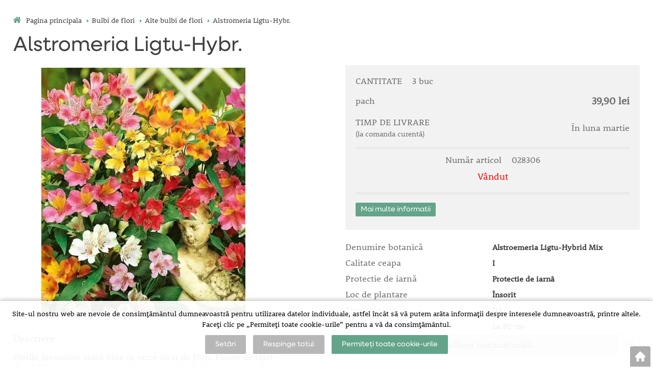

--- FILE ---
content_type: text/html; charset=utf-8
request_url: https://www.starkl.ro/alstromeria-ligtu-hybr
body_size: 10834
content:
<!DOCTYPE html>
<html lang="ro">
<head>
                <script>
            window.dataLayer = window.dataLayer || [];
            function gtag(){dataLayer.push(arguments);}
            gtag('consent', 'default', {
                'ad_storage': 'denied',
                'analytics_storage': 'denied',
                'ad_user_data': 'denied',
                'ad_personalization': 'denied',
                'security_storage': 'granted'
            });
        </script>
            <script async src="https://scripts.luigisbox.com/LBX-311577.js"></script>

<!-- Global site tag (gtag.js) - Google Ads: 1014591859 -->
<script async src=https://www.googletagmanager.com/gtag/js?id=AW-1014591859></script>
<script>
  window.dataLayer = window.dataLayer || [];
  function gtag(){dataLayer.push(arguments);}
  gtag('js', new Date());
  gtag('config', 'AW-1014591859');
</script>

<!-- Global site tag (gtag.js) - Google Analytics -->
<script async src=https://www.googletagmanager.com/gtag/js?id=UA-7845165-7></script>
<script>
  window.dataLayer = window.dataLayer || [];
  function gtag(){dataLayer.push(arguments);}
  gtag('js', new Date());
  gtag('config', 'UA-7845165-7');
</script>    <meta http-equiv="Content-type" content="text/html; charset=utf-8"/>
	    <title>Alstromeria Ligtu-Hybr. -  | Gradinari în Austria | MAGAZINUL WEB STARKL</title>
    <meta name="description" lang="ro" content="Alstromeria Ligtu-Hybr. - Florile fantastice arată bine în orice strat de flori. Floare de tăiat durabilă. Iarna se ocroteşte de ger acoperindu-le cu un strat de frunze de 20 cm."/>
    <meta name="keywords" lang="ro" content="Alstromeria Ligtu-Hybr."/>
    <meta name="author" content="SOFICO-CZ, a. s. | www.sofico.cz"/>
    <meta name="SKYPE_TOOLBAR" content="SKYPE_TOOLBAR_PARSER_COMPATIBLE"/>

    <meta name="color-scheme" content="light">
    <meta name="theme-color" content="white" media="(prefers-color-scheme: dark)">
    <meta name="theme-color" content="white" media="(prefers-color-scheme: light)">

        <meta name="robots" content="all, follow, index"/>	    <link rel="canonical" href="https://www.starkl.ro/alstromeria-ligtu-hybr"/>
    <meta property="og:url" content="https://www.starkl.ro/alstromeria-ligtu-hybr"/>
    <meta property="og:title" content="Alstromeria Ligtu-Hybr."/>
    <meta property="og:description" content="Alstromeria Ligtu-Hybr. - Florile fantastice arată bine în orice strat de flori. Floare de tăiat durabilă. Iarna se ocroteşte de ger acoperindu-le cu un strat de frunze de 20 cm."/>
        <link rel="alternate" hreflang="ro" href="https://www.starkl.ro/alstromeria-ligtu-hybr"/>
                <link rel="alternate" hreflang="hu" href="https://www.starkl.ro/hu/alstroemeria-ligtu-hybrid-mix"/>
                <link rel="home" href="https://www.starkl.ro/"/>
    <link rel="apple-touch-icon" sizes="180x180" href="/usr/grafika/favicon/apple-touch-icon.png">
<link rel="icon" type="image/png" sizes="32x32" href="/usr/grafika/favicon/favicon-32x32.png">
<link rel="icon" type="image/png" sizes="16x16" href="/usr/grafika/favicon/favicon-16x16.png">
<link rel="manifest" href="/usr/grafika/favicon/site.webmanifest">
<link rel="mask-icon" href="/usr/grafika/favicon/safari-pinned-tab.svg" color="#5bbad5">
<meta name="msapplication-TileColor" content="#ffc40d">
<meta name="theme-color" content="#ffffff"><link rel="shortcut icon" href="/usr/grafika/favicon.ico"/><link rel="icon" sizes="48x48" type="image/ico" href="/usr/grafika/favicon-48.ico"/><link rel="apple-touch-icon" sizes="48x48" type="image/ico" href="/usr/grafika/favicon-48.ico"/><link rel="mask-icon" sizes="48x48" type="image/ico" href="/usr/grafika/favicon-48.ico"/>    
            <link rel="stylesheet" type="text/css" media="all" href="https://www.starkl.ro/css/font-awesome-4.7.0/css/font-awesome.min.css"/>
    
	<link rel="stylesheet" type="text/css" media="all" href="https://www.starkl.ro/css/styles.css?1501202620259286eb887126d24e8f1cd8ad5033482c781"/>	<meta content="width=device-width, initial-scale=1.0, maximum-scale=5.0, minimum-scale=1.0, user-scalable=yes" name="viewport"/>    <style> #header.fixed{display:none !important;} </style>    <script src="//ajax.googleapis.com/ajax/libs/jquery/1.10.2/jquery.min.js"></script>
    <!--
    <script src="//ajax.googleapis.com/ajax/libs/jquery/3.1.0/jquery.min.js"></script>
    <script src="//code.jquery.com/jquery-migrate-3.1.0.js"></script>
    -->
    <script src="//ajax.googleapis.com/ajax/libs/jqueryui/1.12.1/jquery-ui.min.js"></script>
    <script src="https://www.starkl.ro/js/config.js.php"></script>

    
    	<script src="https://www.starkl.ro/js/js-scripts.js?1501202620259286eb887126d24e8f1cd8ad5033482c781"></script>	    <script src="https://www.starkl.ro/js/jsphp-scripts.js?RO1501202620259286eb887126d24e8f1cd8ad5033482c781"></script>
        <script src="https://www.google.com/recaptcha/api.js?render=6Le5z7kZAAAAAMTow54ZtWcabWx-9MKbh-pG9vhU" async defer></script>                <script>(function(w,d,s,l,i){w[l]=w[l]||[];w[l].push({'gtm.start':
        new Date().getTime(),event:'gtm.js'});var f=d.getElementsByTagName(s)[0],
        j=d.createElement(s),dl=l!='dataLayer'?'&l='+l:'';j.async=true;j.src=
        'https://www.googletagmanager.com/gtm.js?id='+i+dl;f.parentNode.insertBefore(j,f);
        })(window,document,'script','dataLayer','GTM-MHDNHKS');</script>
                <!-- Facebook Pixel Code -->
        <script>
            !function(f,b,e,v,n,t,s)
            {if(f.fbq)return;n=f.fbq=function(){n.callMethod?
                n.callMethod.apply(n,arguments):n.queue.push(arguments)};
                if(!f._fbq)f._fbq=n;n.push=n;n.loaded=!0;n.version='2.0';
                n.queue=[];t=b.createElement(e);t.async=!0;
                t.src=v;s=b.getElementsByTagName(e)[0];
                s.parentNode.insertBefore(t,s)}(window, document,'script',
                'https://connect.facebook.net/en_US/fbevents.js');
            fbq('consent', 'revoke');
            fbq('init', '2494635437456722');
            fbq('track', 'PageView');
        </script>
        <noscript><img height="1" width="1" style="display:none" src="https://www.facebook.com/tr?id=2494635437456722&ev=PageView&noscript=1" /></noscript>
        <!-- End Facebook Pixel Code -->
        </head>
<body id="p-dp" class="fullpage  pc-ver body_ro ">
<noscript><iframe src="https://www.googletagmanager.com/ns.html?id=GTM-MHDNHKS" height="0" width="0" style="display:none;visibility:hidden"></iframe></noscript>

        <div id="fb-root"></div>
        <script type="text/javascript">(function (d, s, id) {
            var js, fjs = d.getElementsByTagName(s)[0];
            if (d.getElementById(id)) return;
            js = d.createElement(s);
            js.id = id;
            js.src = "//connect.facebook.net/ro_RO/all.js#xfbml=1";
            fjs.parentNode.insertBefore(js, fjs);
        }(document, 'script', 'facebook-jssdk'));</script>
    
<div id="top_bar_bg" class="noprint">
    <div id="top_bar" class="top_bar grid">
                <div class="box quick_order_box">
    <div class="box_title">Introduceți numărul comenzii, selectați cantitatea și comanda:<br><a href="/hromadny-import-zbozi.php">Importați comanda</a></div>
    <div class="box_content">
        <form action="https://www.starkl.ro/kosik.php" method="post" onsubmit="iq_submit();return false;">
            <div class="quick_order_code js_up_down">
                <label for="i-pr-code"></label>
                <input type="text" id="i-pr-code" name="EAN" class="input_text" placeholder="Număr articol" onfocus="reset_iq_submit();" onchange="nacti_varianty_iq_submit();" />
                                <label for="ks_iq"></label>
                <span class="basket_form_down">-</span><input type="text" id="ks_iq" name="kusy" value="1" class="input_text input_ks" onfocus="this.select();" /><span class="basket_form_up">+</span>
                            </div>
            <div id="iq-varianty"><span id="iq-hidden"></span></div>
                        <div class="buttons">
                <input type="submit" value="Ordin" class="input_submit" />
                <input type="hidden" name="typ-vstupu" value="zrychlene_pridani" />
                <input type="hidden" name="action" value="katalog-pridej-ks-kosik" />
            </div>
            <span class="quick_order_message"></span>
                    </form>
    </div>
</div><div class="cleaner" aria-hidden="true" role="presentation"></div>
    </div>
</div><header id="header_bg" class="noprint">
    <div id="header" class="grid">
        
<div class="conteiner">
    <div class="box box-left">
        <span class="logo_starkl">
<a id="logo" accesskey="2" aria-label="Logo" href="https://www.starkl.ro/" >
    <img title="Logo" role="img" alt="Logo" src="https://www.starkl.ro/files/editor_source/logo_ro_b.svg">
</a></span>
    </div>
    <div class="box box-stred">
        
    </div>
    <div class="box box-right">
        <div class="hledani_box">
            <span id="hledani_icon"></span>
            
<div class="search empty">
    <form method="get" action="https://www.starkl.ro/cautare" class="asholder" id="frmVyhledavani" role="search" aria-label="Căutare">
        <div class="search_1">
            <label for="vyhledavani_text" class="sr-only">Căutare</label>
            <span class="search_input">
                <span class="search_info">Căutare</span>
                <input accesskey="4" id="vyhledavani_text" class="input_text it-search" type="text" name="katalog-hledany-string" maxlength="100" value="" placeholder="Căutare" aria-describedby="search_hint" title="Căutare" />
                <span id="search_hint" class="sr-only">Căutare</span>
                <span class="search_clear" title="Sterge interogarea de căutare" aria-label="Sterge interogarea de căutare"><i class="fa fa-times"></i></span>
            </span>
            <span class="search_button">
                <input class="input_submit bt-search" type="submit" aria-label="Căutati continut" title="Căutati continut" value="" />
            </span>
        </div>
    </form>
    <div id="naseptavac_content"></div>
</div>
        </div>
        
<div class="change_lang ro">
    <span class="change_lang_arrow"></span>
    <a class="ro active" href="#">ro</a>
    <div class="change_lang_div">
        <a class="cz" href="https://eshop.starkl.com/">cz</a>
        <a class="sk" href="https://www.starkl.sk/">sk</a>
        <a class="hu" href="https://www.starkl.hu/">hu</a>
        <a class="at" href="https://shop.starkl.at/">at</a>
        <a class="ro" href="https://www.starkl.ro/">ro</a>
        <a class="pl" href="https://www.starkl.pl/">pl</a>
        <a class="it" href="https://shop.starkl.it/">it</a>
        <a class="de" href="https://shopde.starkl.com/">de</a>
    </div>
</div>

        <div class="login">    <div id="registrace">
        <a aria-label="Înregistrare" accesskey="7" href="https://www.starkl.ro/registrace"><center><i class="fa fa-user-plus"></i></br>Înregistrare</center></a>
    </div>
<div id="login">
    <a id="login_link" accesskey="6" onclick="show_login_form();return false;" aria-label="Autentificare client" href="https://www.starkl.ro/autentificare">
        <span class="nadpis"><center><i class="fa fa-user"></i><br/>Autentificare</center></span>
    </a>
</div></div>
        	<div id="basket">
		<a id="basket_link" title="Vizualizati cosul de cumpărături" href=" https://www.starkl.ro/cos" accesskey="5" class="empty">
			<span class="nadpis"><span id="basket_show_popup" onclick="document.getElementById('basket_products').style.display='block'; return false;"></span> </span><span class="basket_empty">coșul este gol</span>            <span id="basket_price"><span id="basket_suma">0,00</span> <span id="basket_mena"> lei cu TVA</span></span>
			<span id="basket_ks">0</span>
			<span class="icon"><svg class="icon"><use xlink:href="https://www.starkl.ro/usr/grafika/svgsprites.svg#icon-cart"></use></svg></span>
		</a>
        			<div id="basket_products" class="close_popup_click_outside">
			<div id="basket_products_1">
				<span id="basket_close" class="close_icon" onclick="document.getElementById('basket_products').style.display='none'; return false;">X</span>
				<a id="basket_products_icon" href="https://www.starkl.ro/cos">0</a>
				<div class="nadpis"><span class="basket_price"></span></div>
				<div class="nadpis_table"><span>CONȚINUTUL COȘULUI</span></div>
				<div id="basket_products_tbl"></div>
				<div class="basket_popup_btn">
					<a class="button big" href="https://www.starkl.ro/autentificare">AUTENTIFICARE</a>					<a class="button big kosik" href="https://www.starkl.ro/cos">DU-TE LA COȘ</a>
				</div>
								<div class="link">
					<a href="https://www.starkl.ro/registrace">Înregistrare nouă</a><br />					<a href="https://www.starkl.ro/autentificare">Ai uitat parola?</a>
				</div>			</div>
		</div>
	</div>

        <i class="fa fa-bars menu_toggle mobil"></i>
    </div>
</div>
<div class="cleaner" aria-hidden="true" role="presentation"></div>
    </div>
</header><nav id="top_bar2_bg" class="noprint" role="navigation">
    <div id="top_bar2" class="top_bar grid"><div class="categories_bg">
	<div id="cat1mobil_show" class="mobil categories_mobil_show show" onclick="tree_categories('#cat1mobil_show', '#cat1');">
		GAMA DE MARFURI<span class="icon"></span>
	</div>
	<div id="cat1" class="categories hidden">
        
        <div class="cleaner"></div>
	</div>
</div>

<div class="cleaner" aria-hidden="true" role="presentation"></div></div>
</nav><div id="content_bg"><div class="hide"></div>
    <div id="content" class="grid">
        <div id="navigation_bg" class="noprint">
        <div id="navigation"><ol itemscope class="breadcrumbs" itemtype="https://schema.org/BreadcrumbList"><li itemprop="itemListElement" itemscope itemtype="https://schema.org/ListItem"><a itemprop="item" accesskey="2" href="https://www.starkl.ro/" class="breadcrumbs_h" title=" Pagina principala"><span itemprop="name"><i class="fa fa-home"></i> Pagina principala</span></a><meta itemprop="position" content="1" /><span class="delic">&rsaquo;</span></li><li itemprop="itemListElement" itemscope itemtype="https://schema.org/ListItem"><a itemprop="item" href="https://www.starkl.ro/bulbi-de-flori" title="Bulbi de flori"><span itemprop="name">Bulbi de flori</span></a><meta itemprop="position" content="2"><span class="delic">&rsaquo;</span></li><li itemprop="itemListElement" itemscope itemtype="https://schema.org/ListItem"><a itemprop="item" href="https://www.starkl.ro/alte-bulbi-de-flori" title="Alte bulbi de flori"><span itemprop="name">Alte bulbi de flori</span></a><meta itemprop="position" content="3"><span class="delic">&rsaquo;</span><li itemprop="itemListElement" itemscope itemtype="https://schema.org/ListItem"><span itemprop="name" class="last">Alstromeria Ligtu-Hybr.</span><meta itemprop="position" content="4"></li></ol></div>
    </div>            <div id="col-2" class="col fullpage">
    <div id="col-2-in">
        <div class="div_head_print print">Gradinari în Austria | MAGAZINUL WEB STARKL (https://www.starkl.ro/)</div>
                <script>$(document).ready(function(){});</script><script>var pole_priplatku = [];var cena_bez_priplatku = 36.61;</script>
	<script>
	$(document).ready(function () {
	   $('#vyber_kategorii_vlastnosti input,#vyber_kategorii_vlastnosti select').on('change', function() {
		   var priplatek_celkem = 0;
		   $('#vyber_kategorii_vlastnosti :input').each(function(){
				if($(this).is('select') && $(this).val()){
					priplatek_celkem = priplatek_celkem + Number(pole_priplatku[$(this).val()]);
				}else if($(this).is(':radio:checked')){
				   priplatek_celkem = priplatek_celkem + Number(pole_priplatku[$(this).val()]);
				}else if($(this).is('input:checkbox:checked')){
				   priplatek_celkem = priplatek_celkem + Number(pole_priplatku[$(this).val()]);
				}else if($(this).is('input[type="number"]') && $(this).val()){
					if($(this).attr('att_id_vlast'))
						priplatek_celkem = priplatek_celkem + (Number(pole_priplatku[$(this).attr('att_id_vlast')])*$(this).val());
				}
		   });
		   $('#price').text((Number(cena_bez_priplatku)+Number(priplatek_celkem)).toFixed(2));
		   $('#price_hidden').val(Number(cena_bez_priplatku)+priplatek_celkem);
	   });
	   
	   $('#vyber_kategorii_vlastnosti input[type=radio]').on('change', function() {
			var name = $(this).attr('name');
			var names;
			names = name.split("_");
			if (names.length == 2 && $(this).attr('alt') != ''){
				//console.log(names[1]);
				$("#konfigurator_pozice_"+names[1]).html('<img src="pic_zbozi_det/_thb_'+$(this).attr('alt')+'" onerror="this.style.display=\'none\'">');
			}
	   });
	   
		$('select[name="ZBOZI_VARIANTY"],#vyber_kategorii_vlastnosti select.podkarta2').on('change', function() {
			var vlastnosti = {};
			var ridici = $(this).attr('id');
			$('#vyber_kategorii_vlastnosti select').each(function() {
				vlastnosti[$(this).closest('select').attr('id')] = $(this).val();
			});
			//alert(JSON.stringify(vlastnosti));
			$.get( 'ajax_presmeruj_podkartu.php', { id_p:'', id: $('select[name="ZBOZI_VARIANTY"]').val(), ridici: ridici, vlastnosti: JSON.stringify(vlastnosti) } )
				.done(function( data ) {
					if (data['url'] != '')
						$(location).attr('href', data['url']);
				});
	   });
	});
	</script>
	        <div class="produkt_detail_head">
        <h1>Alstromeria Ligtu-Hybr.</h1>
    </div>
    <div class="admin_se">
                </div>
    <a class="back_icon" title="Înapoi la lista de produse" href="javascript:history.go(-1);">& laquo;</a>
    <div id="produkt_105253" class="produkt_detail">
        <div>
            <div id="detail-foto">
                <div id="detail-foto-in">
				<div class="all_photos">
                    <div class="se_slevy_bg">

                                            </div>                    
                    <div class="konfigurator">

                                                                                                                                                                                                                                                
                        
                        
                        <a href="https://static.starkl.com/files/pic/pic_zbozi/028306.webp" rel="prettyPhoto[detail]" title="Alstromeria Ligtu-Hybr." id="det-img-a"><img src="https://static.starkl.com/files/pic/pic_zbozi_det/028306.webp" alt="Alstromeria Ligtu-Hybr." title="Alstromeria Ligtu-Hybr." class="img_katalog_detail_highslide" id="det-img" itemprop="image"  /></a>                                                                    </div>
                                    </div>
                </div>
                                
<div id="detail_popis" class="detail_box" style="">   
	<h2 class="detail_title">Descriere</h2>	
	<div class="detail_content">
	    <div class="detail_content_popis">
		    Florile fantastice arată bine în orice strat de flori. Floare de tăiat durabilă. Iarna se ocroteşte de ger acoperindu-le cu un strat de frunze de 20 cm.
		</div>
		<div class="detail_content_popis_btn">
		    <button type="button" class="button noactive">Detalii</button>
		    <button type="button" class="button active">Ascunde</button>
		</div>
	</div>
</div>            </div>
        </div>
                            <div id="detail-info">
                    <div id="detail-info-in">
                        <div id="vyber_kategorii_vlastnosti"></div>                                <div class="varianta">
                                    <div class="varianta_row">
                                        <div class="baleni">
                                            CANTITATE                                            <span class="text">3 buc</span>
                                        </div>
                                        <div class="vyska right">
                                                                                    </div>
                                    </div>
                                                                            <div class="varianta_row">
                                            <div class="cena label">pach</div>
                                            <div class="cena cena-text">
                                                39,90 lei                                                                                            </div>
                                        </div>
                                        
                                        
                                        <div class="varianta_row">
                                            <div class="dodani label">TIMP DE LIVRARE <br> <small> (la comanda curentă) </small></div>
                                            <div class="dodani">
                                                                                                    În luna martie                                                                                                 </div>
                                        </div>

                                        <div class="varianta_row">
                                            <div class="koupit">
                                                <div class="cislo">
                                                    Număr articol                                                                                                            <span class="text">028306</span>
                                                                                                    </div>
                                                                                                    <div class="detail_sklad_right"><div class="DOSTUPNOST"><span class="neni_skladem">Vândut</span></div></div>                                            </div>
                                        </div>
                                        
                                    <div class="varianta_row parametry" >
                                        <table class="atributy_doba"><h2 class="detail_title atributy_title">Timp de însămân?are, Perioadă de înflorire</h2><tr class="mesice"><th></th><td>I</td><td>II</td><td>III</td><td>IV</td><td>V</td><td>VI</td><td>VII</td><td>VIII</td><td>IX</td><td>X</td><td>XI</td><td>XII</td></tr><tr class="DobaVysevu"><th>Timp de însămân?are</th><td></td><td class="active"></td><td class="active"></td><td class="active"></td><td class="active"></td><td></td><td></td><td></td><td></td><td></td><td></td><td></td></tr><tr class="DobaKvetu"><th>Perioadă de înflorire</th><td></td><td></td><td></td><td></td><td></td><td class="active"></td><td class="active"></td><td class="active"></td><td></td><td></td><td></td><td></td></tr></table>                                    </div>
                                                                            <div class="varianta_row btn">
                                            <div class="button varianty_btn">Mai multe informatii</div>
                                        </div>
                                                                        </div>

                                                                <div id="det-in-bas-8d89b"></div>
                                
                            
                            <table id="table-detail-info">
                                                                                                                <tr class="BOT_NAZEV">
                                            <td class="td_katalog_detail_nadpisek">Denumire botanică</td>
                                            <td class="td_katalog_detail_polozka">Alstroemeria Ligtu-Hybrid Mix</td>
                                        </tr>                                                                                                                            <tr class="KVALITA_CIBULE">
                                            <td class="td_katalog_detail_nadpisek">Calitate ceapa</td>
                                            <td class="td_katalog_detail_polozka">I</td>
                                            </tr>                                                                                                                        <!--                                -->                                        <!--                                    <tr class="STAT_CISLO">-->
                                        <!--                                    <td class="td_katalog_detail_nadpisek">--><!--</td>-->
                                        <!--                                    <td class="td_katalog_detail_polozka">--><!--</td>-->
                                        <!--                                    </tr>-->                                                                                                                        <tr class="ZAZIMOVANI">
                                            <td class="td_katalog_detail_nadpisek">Protectie de iarnă</td>
                                            <td class="td_katalog_detail_polozka">Protectie de iarnă</td>
                                        </tr>                                        
                                        <!-- STANOVISTE -->
                                                                                <tr class="STANOVISTE">
                                            <td class="td_katalog_detail_nadpisek">Loc de plantare</td>
                                            <td class="td_katalog_detail_polozka">Însorit</td>
                                        </tr>
                                        
                                                                                <tr class="KVET_K_REZU">
                                            <td class="td_katalog_detail_nadpisek">Flori de tăiat</td>
                                            <td class="td_katalog_detail_polozka">DA</td>
                                        </tr>
                                        
                                                                                <tr class="VYSKA">
                                            <td class="td_katalog_detail_nadpisek">Dimensiuni la maturitate</td>
                                            <td class="td_katalog_detail_polozka">
                                                La 80 cm                                            </td>
                                        </tr>
                                        
<!--                                --><!--                                    <tr class="DPH">-->
<!--                                        <td class="td_katalog_detail_nadpisek">--><!--</td>-->
<!--                                        <td class="td_katalog_detail_polozka">--><!--%</td>-->
<!--                                    </tr>-->                                
                                
                                                            </table>

                            <div class="navod_poradna">
                                                                    <a href="#poradna" onclick="dotaz_ke_zbozi('028306', '5277');" class="detail_poradna">Consiliere horticulturală</a>
                                                            </div>

                            <div id="detail_basket">
                                <div class="left">
                                                                                                                                                            <a href="https://www.starkl.ro/alstromeria-ligtu-hybr?action=k-porovnani&amp;ean=028306&amp;id_skupiny=5277" class="point compare" rel="nofollow" title="Adăugați produsul pentru a compara">ADĂUGAȚI LA COMPARAȚIE</a>
                                                                                                                                                </div>
                                <div class="right">
                                                                    </div>
                            </div>

                        <div class="produkt_detail_head_right">
                            <div class="facebook_conteiner">
                                <div class="fb-like" data-send="false" data-width="200" data-show-faces="false"></div>                                <a href="https://www.facebook.com/sharer/sharer.php?u=https://www.starkl.ro/alstromeria-ligtu-hybr" class="point fb" onclick="window.open(this.href);return false;" onkeypress="window.open(this.href);return false;">Distribuiți pe fb.</a>                            </div>
                        </div>

                        <div class="print_page"><a class="print_icon" href="#" onclick="window.print();return false;"></a></div>
                    </div>
                </div>
            
        </div>
        <div class="cleaner"></div>
    </div>
    <div class="content_detail"><div class="poradna_div">  </div>
                    <h2 class="detail_title navod_h2">INSTRUCȚIUNI DE CREȘTERE</h2>
                    <h3><span class='navod_text'>INSTRUCȚIUNI GENERALE VALABILE PENTRU CATEGORIE: </span> <span class='navod_nazev'>Bulbi</span> <a class='tisk' href='javascript:window.print();'>Imprimați instrucțiunile</a></h3>
                    <div class='se_text'><table class="guide"><tbody><tr><th><span class="distanta-de-plantare"></span>Distanţa de plantare</th><td class="text"><div class="short">Se recomandă plantarea bulbilor în grupuri. Distanţa de plantare este cam aceeaşi ca şi adîncimea de plantare, din această cauză diferă de la soi la soi.</div></div></td><td class="show-hide-td"><span class="btn showbtn"></span></td></tr><tr><th><span class="plantare"></span>Plantare</th><td class="text"><div class="short">Înainte de plantare este indicată înmuierea bulbilor timp de 3-4 ore în soluţie de Fundasol 0,2% ca protecţie împotriva micozelor. Această procedură ajută totodată şi încolţirea. Adîncimea de plantare este de obicei de două ori diametrul bulbului. Plantaţi manual cu ajutorul lopăţelei pentru plantat bulbi, apoi udaţi bine suprafaţa. Atenţiune! Plantaţi bulbii întotdeauna cu vîrful în sus. Plantaţi bulbii de primăvară în pămîntul din grădină numai după trecerea gerurilor de primăvară (după plac pot fi încolţite în prealabil în ghiveci). Puteţi scoate din pămînt bulbii de toamnă la sfîrşitul lui mai, începutul lui iunie după ce părţile de deasupra solului s-au veştejit. Pînă la plantarea din toamnă păstraţi bulbii curăţaţi într-un loc mai răcoros (10-15 C) cu aerisire bună. Separaţi regulat bulbii noi (de ex. la lalele) de pe bulbul principal. Bulbii pot fi plantaţi cu succes în lăzi de balcon, sau pe terase în vase de flori sau ghivece dacă aveţi grijă ca solul să fie menţinut umed şi dacă îi pregătiţi pentru iernare.</div></div></td><td class="show-hide-td"><span class="btn showbtn"></span></td></tr><tr><th><span class="protectia-plantelor"></span>Protecţia plantelor</th><td class="text"><div class="short"></div></div></td><td class="show-hide-td"><span class="btn showbtn"></span></td></tr><tr><th><span class="protejare-de-iarna"></span>Protejare de iarnă</th><td class="text"><div class="short">Bulbii de primăvară se scot din pămînt după veştejirea tulpinilor dar cel mai tîrziu înaintea gerurilor de toamnă. Bulbii de primăvară care înfloresc vara şi toamna (gladiole, dalii, begonii etc.) – avînd în vedere sensibilitatea lor la îngheţ – se plantează numai după ce au trecut gerurile din luna mai. În zone mai calde deja la sfîrşitul lui aprilie. Tăiaţi frunzele maronii sau înegrite, uscate dar lăsaţi să se coacă bulbii în pămînt pînă toamna tîrziu. Scoateţi bulbii din pămînt la sfîrşitul lui octombrie în vreme uscată şi puneţi-i la iernat într-un loc ferit de îngheţ, uscat, cu aerisire la o temperatura de aprox. 5-8 °C. Bulbii care se pot planta atît toamna cît şi pimăvara (frezii, anemone) pot ierna şi în pămînt dacă sînt acoperiţi şi protejaţi de ger.</div></div></td><td class="show-hide-td"><span class="btn showbtn"></span></td></tr><tr><th><span class="suplimentare-de-subs"></span>Suplimentare de subs</th><td class="text"><div class="short">Primăvara imediat ce apar lăstarii, împrăştiaţi îngrăşămînt natural sau chimic complex.</div></div></td><td class="show-hide-td"><span class="btn showbtn"></span></td></tr><tr><th><span class="taiere"></span>Tăiere</th><td class="text"><div class="short">După înflorire lăsaţi să treacă frunzişul: aşteptaţi cu răbdare pînă cînd frunzele se îngălbenesc şi se veştejesc. Crocusul, irisul pitic pot fi plantaţi şi în iarbă. Datorită înfloririi timpurii ei se retrag pe cînd începe sezonul tăierii ierbii. După înflorire îndepărtaţi neapărat tulpinile deoarece producerea inutilă de seminţe dăunează bulbilor şi poate cauza absenţa florilor în anul următor. La bulbii de toamnă îndepărtaţi în mod regulat bulbii noi (de ex. la lalele) de pe bulbul principal.</div></div></td><td class="show-hide-td"><span class="btn showbtn"></span></td></tr><tr><th><span class="text-universal"></span>Text universal</th><td class="text"><div class="short">Bulbii pot fi plantaţi în orice fel de sol dar cel mai mult agrează solurile uşoare de grădină, cu drenaj bun, bogate în humus. Pot fi plantaţi în lăzi de flori sau în alte feluri de vase. Asortaţi cu grijă şi plantaţi în cantităţi mari vă încîntă privirea cu o înflorire splendidă toată primăvara începînd de la sfîrşitul iernii. Există două feluri de bulbi: cei care se plantează toamna şi cei care se plantează primăvara. Pentru majoritatea bulboaselor care înfloresc primăvara perioada optimă de plantare este de la sfîrşitul lui august pînă la sfîrşitul lui octombrie (de aceea se numesc bulbi de toamnă). Ghiocelul şi eranthis hyemalis înfloresc primii, apoi brînduşele şi narcisele, urmate de soiurile de scilla, după care urmează lalelele, care înfloresc pînă în luna mai. Înrădăcinarea are loc la o temperatură de aprox. 10C înainte de îngheţurile de iarnă. Primăvara se plantează bulbii sensibli la îngheţ, care nu pot ierna în pămînt (de ex. gladiola, begonia, dalia, canna etc.). Bulbii de toamnă pot fi lăsaţi într-un loc mai mulţi ani (fac excepţie lalelele şi zambilele care pentru o înflorire mai frumoasă trebuie replantate din 2 în 2 ani). Bulbii de primăvară se scot după ce tijele se veştejesc dar cel tîrziu înaintea primelor îngheţuri de toamnă.</div></div></td><td class="show-hide-td"><span class="btn showbtn"></span></td></tr><tr><th><span class="timp-de-plantare"></span>Timp de plantare</th><td class="text"><div class="short">Primăvara: dalii, gladiole, begonii, cale, <br/> Toamna: lalele, narcise, zambile, ghiocei, crinuri. <br/><br/> Livrăm bulbii de flori în perioada optimă de plantare.</div></div></td><td class="show-hide-td"><span class="btn showbtn"></span></td></tr><tr><th><span class="udare"></span>Udare</th><td class="text"><div class="short">După plantare nu mai au nevoie de udare.</div></div></td><td class="show-hide-td"><span class="btn showbtn"></span></td></tr></tbody></table></div></div>
        <script type="application/ld+json">
        {
            "@context": "http://schema.org/",
            "@type": "Product",
            "name": "Alstromeria Ligtu-Hybr.",
            "image": [ "https://static.starkl.com/files/pic/pic_zbozi_det/028306.webp" ],
            "description": "Florile fantastice arată bine în orice strat de flori. Floare de tăiat durabilă. Iarna se ocroteşte de ger acoperindu-le cu un strat de frunze de 20 cm.",
            "mpn": "028306",
            
                
            "offers": {
                "@type": "Offer",
                "url": "https://www.starkl.ro/alstromeria-ligtu-hybr",
                "priceCurrency": "ROI",
                "price": "39.90",
                "availability": "http://schema.org/OutOfStock",
                "itemCondition": "http://schema.org/NewCondition"
            }
            
        }
        </script>        </div>
</div>
<!-- /col-2 -->
<div class="cleaner" aria-hidden="true" role="presentation"></div>
</div>
</div>
<!-- CONTENT -->
        <footer role="contentinfo">
            <!-- FOOT -->
            <div id="foot_bg" class="noprint"><div class="hide"></div>
                <div id="foot" class="grid">
                    <p><img src="https://www.starkl.ro/files/editor_source/logo_ro_b.svg" alt="" width="230" height="152" style="display: block; margin-left: auto; margin-right: auto;" /></p>
<p style="text-align: center;"> </p>
<p style="text-align: center;"><span style="font-size: 20px;">Starkl Kert kft</span></p>
<p style="text-align: center;"><span style="font-size: 16px;"><span style="font-size: 18px;">Szombathely, Géfin Gyula utca 5., H-9700, </span><span style="font-size: 18px;">Ungaria</span><br /></span></p>
<p style="text-align: center;"><span style="font-size: 16px;"><span style="font-size: 18px;"> </span></span></p>
<p style="text-align: center; line-height: 1.3;"><span style="font-size: 18px;"><strong><a style="text-decoration: none;" href="contactati">Contactaţi</a> </strong>| <a title="Prelucrarea datelor personale" style="text-decoration: none;" href="prelucrarea-datelor-personale">Prelucrarea datelor personale</a></span><br /><span style="font-size: 18px;"><span style="font-size: 18px;"></span></span></p>
<p style="text-align: center; line-height: 2;"><span style="font-size: 18px;"><span style="font-size: 18px;">Filiale</span><strong style="font-size: 18px;"><br /></strong></span></p>
<p style="text-align: center;"><a href="https://shop.starkl.at/"><img src="https://www.starkl.ro/files/editor_source/Flag/AT.webp" alt="" height="15" width="30" /></a> <a href="https://eshop.starkl.com/"><img src="https://www.starkl.ro/files/editor_source/Flag/cz.webp" alt="" width="30" /></a> <a href="https://www.starkl.sk/"><img src="https://www.starkl.ro/files/editor_source/Flag/SK.webp" alt="" width="30" /></a> <a href="https://www.starkl.pl/"><img src="https://www.starkl.ro/files/editor_source/Flag/PL.webp" alt="" width="30" /></a> <a href="https://www.starkl.hu/"><img src="https://www.starkl.ro/files/editor_source/Flag/HU.webp" alt="" style="border-width: 30px;" width="30" height="20" /></a> <a href="https://shop.starkl.it/"><img src="https://www.starkl.ro/files/editor_source/Flag/IT.webp" alt="" width="30" /></a></p>                    <div class="cleaner" aria-hidden="true" role="presentation"></div>
                </div>
            </div>
            <div id="foot_2_bg" class="noprint"><div class="hide"></div><div id="foot_2" class="grid"><div class="conteiner template-box2">
<div class="box2">
<p><a accesskey="3" href="/mapa-stranek.php">mapa stránek |</a><a accesskey="1" href="/prohlaseni-o-pristupnosti.php"> prohlášení o přístupnosti |</a><span style="background-color: #64a58a;"><a class="eu-cookies-nastaveni" style="background-color: #64a58a;" href="#"> setări cookie</a></span></p>
</div>
<div class="box2">
<p style="text-align: right;"><a href="https://www.sofico.cz/?utm_source=footer&amp;utm_medium=link&amp;utm_campaign=vytvorilo_sofico" target="_blank" rel="noopener">Vytvořilo SOFICO-CZ, a.s.</a></p>
</div>
</div></div></div>        </footer>
        <div id="notice-panel"></div>
<div id="notice-panel-allbackground"></div>
<!-- /FOOT -->        <div id="fixed_bottom_bar">
                                                            <div id="home_fixed" class="bookmark"><a href="/" title="Înapoi la pagina principală">&nbsp;</a></div>                                    <a href="#" id="nahoru" title="La începutul paginii" accesskey="0"></a>        </div>
        <div id="loader" class="popup_bg" role="presentation" aria-hidden="true"><div class="loader"></div></div>
<div id="popup_bg" role="presentation" aria-hidden="true" class="popup_bg" onclick="close_popup();"></div>
<div id="popup_head" role="dialog" aria-modal="true" aria-labelledby="popup_head_text" tabindex="-1" class="popup">
  <div class="content">
    <span id="popup_head_text"></span> <span class="close" onclick="close_popup();" title="Închide"></span>
  </div>
</div>
<div id="popup_front" role="dialog" aria-modal="true" aria-labelledby="popup_head_text" aria-describedby="popup_content" tabindex="-1" class="popup">
  <div class="content" id="popup_content"></div>
</div>
    
<!--
    <script type="text/javascript">
        console.log("00");
    </script>
-->

    <script>
    <!-- Foxentry start -->
    if($('.foxentry').length) {
    var Foxentry;
    (function () {
    var e = document.querySelector("script"), s = document.createElement('script');
    s.setAttribute('type', 'text/javascript');
    s.setAttribute('async', 'true');
    s.setAttribute('src', 'https://cdn.foxentry.cz/lib');
    e.parentNode.appendChild(s);
    s.onload = function(){ Foxentry = new FoxentryBase('RZ4xmmvbU1'); }
    })();
    }
    <!-- Foxentry end -->
    </script>

<script src="https://www.starkl.ro/js/document-ready/document-ready.js?1501202620259286eb887126d24e8f1cd8ad5033482c781"></script>
<script type='text/javascript'>
        $(document).ready(function() {
        js_user_kody('detail_zbozi', '028306');
        });
        </script>


<!-- OWN STYLE -->
        <style>#top_bar_bg, #header_bg, #foot_bg, #foot_2_bg {display: none;}</style>
        
<div></div>
</body>
</html>

--- FILE ---
content_type: text/html; charset=utf-8
request_url: https://www.starkl.ro/ajax_user_kody.php?udalost=detail_zbozi&ean=028306
body_size: 312
content:
    <script type="text/javascript">
        dataLayer.push({ ecommerce: null });  // Clear the previous ecommerce object.
        dataLayer.push({
            event: "view_item",
            ecommerce: {
                items: [
                    {
                        item_id: "105253",
                        item_name: "Alstromeria Ligtu-Hybr.",
                        currency: "ROI",
                        price: 39.9                    }
                ]
            }
        });
    </script>
    <script>
        if (typeof fbq !== 'undefined') {
            fbq('track', 'ViewContent', {
                "content_type":"product",
                "content_ids":["105253"],
                "value":"36.61",
                "content_name":"Alstromeria Ligtu-Hybr.",
                "currency":"ROI",
                "content_category":""
            });
        }
    </script>
    

--- FILE ---
content_type: text/html; charset=utf-8
request_url: https://www.google.com/recaptcha/api2/anchor?ar=1&k=6Le5z7kZAAAAAMTow54ZtWcabWx-9MKbh-pG9vhU&co=aHR0cHM6Ly93d3cuc3RhcmtsLnJvOjQ0Mw..&hl=en&v=9TiwnJFHeuIw_s0wSd3fiKfN&size=invisible&anchor-ms=20000&execute-ms=30000&cb=tnbtdf7v2dib
body_size: 48322
content:
<!DOCTYPE HTML><html dir="ltr" lang="en"><head><meta http-equiv="Content-Type" content="text/html; charset=UTF-8">
<meta http-equiv="X-UA-Compatible" content="IE=edge">
<title>reCAPTCHA</title>
<style type="text/css">
/* cyrillic-ext */
@font-face {
  font-family: 'Roboto';
  font-style: normal;
  font-weight: 400;
  font-stretch: 100%;
  src: url(//fonts.gstatic.com/s/roboto/v48/KFO7CnqEu92Fr1ME7kSn66aGLdTylUAMa3GUBHMdazTgWw.woff2) format('woff2');
  unicode-range: U+0460-052F, U+1C80-1C8A, U+20B4, U+2DE0-2DFF, U+A640-A69F, U+FE2E-FE2F;
}
/* cyrillic */
@font-face {
  font-family: 'Roboto';
  font-style: normal;
  font-weight: 400;
  font-stretch: 100%;
  src: url(//fonts.gstatic.com/s/roboto/v48/KFO7CnqEu92Fr1ME7kSn66aGLdTylUAMa3iUBHMdazTgWw.woff2) format('woff2');
  unicode-range: U+0301, U+0400-045F, U+0490-0491, U+04B0-04B1, U+2116;
}
/* greek-ext */
@font-face {
  font-family: 'Roboto';
  font-style: normal;
  font-weight: 400;
  font-stretch: 100%;
  src: url(//fonts.gstatic.com/s/roboto/v48/KFO7CnqEu92Fr1ME7kSn66aGLdTylUAMa3CUBHMdazTgWw.woff2) format('woff2');
  unicode-range: U+1F00-1FFF;
}
/* greek */
@font-face {
  font-family: 'Roboto';
  font-style: normal;
  font-weight: 400;
  font-stretch: 100%;
  src: url(//fonts.gstatic.com/s/roboto/v48/KFO7CnqEu92Fr1ME7kSn66aGLdTylUAMa3-UBHMdazTgWw.woff2) format('woff2');
  unicode-range: U+0370-0377, U+037A-037F, U+0384-038A, U+038C, U+038E-03A1, U+03A3-03FF;
}
/* math */
@font-face {
  font-family: 'Roboto';
  font-style: normal;
  font-weight: 400;
  font-stretch: 100%;
  src: url(//fonts.gstatic.com/s/roboto/v48/KFO7CnqEu92Fr1ME7kSn66aGLdTylUAMawCUBHMdazTgWw.woff2) format('woff2');
  unicode-range: U+0302-0303, U+0305, U+0307-0308, U+0310, U+0312, U+0315, U+031A, U+0326-0327, U+032C, U+032F-0330, U+0332-0333, U+0338, U+033A, U+0346, U+034D, U+0391-03A1, U+03A3-03A9, U+03B1-03C9, U+03D1, U+03D5-03D6, U+03F0-03F1, U+03F4-03F5, U+2016-2017, U+2034-2038, U+203C, U+2040, U+2043, U+2047, U+2050, U+2057, U+205F, U+2070-2071, U+2074-208E, U+2090-209C, U+20D0-20DC, U+20E1, U+20E5-20EF, U+2100-2112, U+2114-2115, U+2117-2121, U+2123-214F, U+2190, U+2192, U+2194-21AE, U+21B0-21E5, U+21F1-21F2, U+21F4-2211, U+2213-2214, U+2216-22FF, U+2308-230B, U+2310, U+2319, U+231C-2321, U+2336-237A, U+237C, U+2395, U+239B-23B7, U+23D0, U+23DC-23E1, U+2474-2475, U+25AF, U+25B3, U+25B7, U+25BD, U+25C1, U+25CA, U+25CC, U+25FB, U+266D-266F, U+27C0-27FF, U+2900-2AFF, U+2B0E-2B11, U+2B30-2B4C, U+2BFE, U+3030, U+FF5B, U+FF5D, U+1D400-1D7FF, U+1EE00-1EEFF;
}
/* symbols */
@font-face {
  font-family: 'Roboto';
  font-style: normal;
  font-weight: 400;
  font-stretch: 100%;
  src: url(//fonts.gstatic.com/s/roboto/v48/KFO7CnqEu92Fr1ME7kSn66aGLdTylUAMaxKUBHMdazTgWw.woff2) format('woff2');
  unicode-range: U+0001-000C, U+000E-001F, U+007F-009F, U+20DD-20E0, U+20E2-20E4, U+2150-218F, U+2190, U+2192, U+2194-2199, U+21AF, U+21E6-21F0, U+21F3, U+2218-2219, U+2299, U+22C4-22C6, U+2300-243F, U+2440-244A, U+2460-24FF, U+25A0-27BF, U+2800-28FF, U+2921-2922, U+2981, U+29BF, U+29EB, U+2B00-2BFF, U+4DC0-4DFF, U+FFF9-FFFB, U+10140-1018E, U+10190-1019C, U+101A0, U+101D0-101FD, U+102E0-102FB, U+10E60-10E7E, U+1D2C0-1D2D3, U+1D2E0-1D37F, U+1F000-1F0FF, U+1F100-1F1AD, U+1F1E6-1F1FF, U+1F30D-1F30F, U+1F315, U+1F31C, U+1F31E, U+1F320-1F32C, U+1F336, U+1F378, U+1F37D, U+1F382, U+1F393-1F39F, U+1F3A7-1F3A8, U+1F3AC-1F3AF, U+1F3C2, U+1F3C4-1F3C6, U+1F3CA-1F3CE, U+1F3D4-1F3E0, U+1F3ED, U+1F3F1-1F3F3, U+1F3F5-1F3F7, U+1F408, U+1F415, U+1F41F, U+1F426, U+1F43F, U+1F441-1F442, U+1F444, U+1F446-1F449, U+1F44C-1F44E, U+1F453, U+1F46A, U+1F47D, U+1F4A3, U+1F4B0, U+1F4B3, U+1F4B9, U+1F4BB, U+1F4BF, U+1F4C8-1F4CB, U+1F4D6, U+1F4DA, U+1F4DF, U+1F4E3-1F4E6, U+1F4EA-1F4ED, U+1F4F7, U+1F4F9-1F4FB, U+1F4FD-1F4FE, U+1F503, U+1F507-1F50B, U+1F50D, U+1F512-1F513, U+1F53E-1F54A, U+1F54F-1F5FA, U+1F610, U+1F650-1F67F, U+1F687, U+1F68D, U+1F691, U+1F694, U+1F698, U+1F6AD, U+1F6B2, U+1F6B9-1F6BA, U+1F6BC, U+1F6C6-1F6CF, U+1F6D3-1F6D7, U+1F6E0-1F6EA, U+1F6F0-1F6F3, U+1F6F7-1F6FC, U+1F700-1F7FF, U+1F800-1F80B, U+1F810-1F847, U+1F850-1F859, U+1F860-1F887, U+1F890-1F8AD, U+1F8B0-1F8BB, U+1F8C0-1F8C1, U+1F900-1F90B, U+1F93B, U+1F946, U+1F984, U+1F996, U+1F9E9, U+1FA00-1FA6F, U+1FA70-1FA7C, U+1FA80-1FA89, U+1FA8F-1FAC6, U+1FACE-1FADC, U+1FADF-1FAE9, U+1FAF0-1FAF8, U+1FB00-1FBFF;
}
/* vietnamese */
@font-face {
  font-family: 'Roboto';
  font-style: normal;
  font-weight: 400;
  font-stretch: 100%;
  src: url(//fonts.gstatic.com/s/roboto/v48/KFO7CnqEu92Fr1ME7kSn66aGLdTylUAMa3OUBHMdazTgWw.woff2) format('woff2');
  unicode-range: U+0102-0103, U+0110-0111, U+0128-0129, U+0168-0169, U+01A0-01A1, U+01AF-01B0, U+0300-0301, U+0303-0304, U+0308-0309, U+0323, U+0329, U+1EA0-1EF9, U+20AB;
}
/* latin-ext */
@font-face {
  font-family: 'Roboto';
  font-style: normal;
  font-weight: 400;
  font-stretch: 100%;
  src: url(//fonts.gstatic.com/s/roboto/v48/KFO7CnqEu92Fr1ME7kSn66aGLdTylUAMa3KUBHMdazTgWw.woff2) format('woff2');
  unicode-range: U+0100-02BA, U+02BD-02C5, U+02C7-02CC, U+02CE-02D7, U+02DD-02FF, U+0304, U+0308, U+0329, U+1D00-1DBF, U+1E00-1E9F, U+1EF2-1EFF, U+2020, U+20A0-20AB, U+20AD-20C0, U+2113, U+2C60-2C7F, U+A720-A7FF;
}
/* latin */
@font-face {
  font-family: 'Roboto';
  font-style: normal;
  font-weight: 400;
  font-stretch: 100%;
  src: url(//fonts.gstatic.com/s/roboto/v48/KFO7CnqEu92Fr1ME7kSn66aGLdTylUAMa3yUBHMdazQ.woff2) format('woff2');
  unicode-range: U+0000-00FF, U+0131, U+0152-0153, U+02BB-02BC, U+02C6, U+02DA, U+02DC, U+0304, U+0308, U+0329, U+2000-206F, U+20AC, U+2122, U+2191, U+2193, U+2212, U+2215, U+FEFF, U+FFFD;
}
/* cyrillic-ext */
@font-face {
  font-family: 'Roboto';
  font-style: normal;
  font-weight: 500;
  font-stretch: 100%;
  src: url(//fonts.gstatic.com/s/roboto/v48/KFO7CnqEu92Fr1ME7kSn66aGLdTylUAMa3GUBHMdazTgWw.woff2) format('woff2');
  unicode-range: U+0460-052F, U+1C80-1C8A, U+20B4, U+2DE0-2DFF, U+A640-A69F, U+FE2E-FE2F;
}
/* cyrillic */
@font-face {
  font-family: 'Roboto';
  font-style: normal;
  font-weight: 500;
  font-stretch: 100%;
  src: url(//fonts.gstatic.com/s/roboto/v48/KFO7CnqEu92Fr1ME7kSn66aGLdTylUAMa3iUBHMdazTgWw.woff2) format('woff2');
  unicode-range: U+0301, U+0400-045F, U+0490-0491, U+04B0-04B1, U+2116;
}
/* greek-ext */
@font-face {
  font-family: 'Roboto';
  font-style: normal;
  font-weight: 500;
  font-stretch: 100%;
  src: url(//fonts.gstatic.com/s/roboto/v48/KFO7CnqEu92Fr1ME7kSn66aGLdTylUAMa3CUBHMdazTgWw.woff2) format('woff2');
  unicode-range: U+1F00-1FFF;
}
/* greek */
@font-face {
  font-family: 'Roboto';
  font-style: normal;
  font-weight: 500;
  font-stretch: 100%;
  src: url(//fonts.gstatic.com/s/roboto/v48/KFO7CnqEu92Fr1ME7kSn66aGLdTylUAMa3-UBHMdazTgWw.woff2) format('woff2');
  unicode-range: U+0370-0377, U+037A-037F, U+0384-038A, U+038C, U+038E-03A1, U+03A3-03FF;
}
/* math */
@font-face {
  font-family: 'Roboto';
  font-style: normal;
  font-weight: 500;
  font-stretch: 100%;
  src: url(//fonts.gstatic.com/s/roboto/v48/KFO7CnqEu92Fr1ME7kSn66aGLdTylUAMawCUBHMdazTgWw.woff2) format('woff2');
  unicode-range: U+0302-0303, U+0305, U+0307-0308, U+0310, U+0312, U+0315, U+031A, U+0326-0327, U+032C, U+032F-0330, U+0332-0333, U+0338, U+033A, U+0346, U+034D, U+0391-03A1, U+03A3-03A9, U+03B1-03C9, U+03D1, U+03D5-03D6, U+03F0-03F1, U+03F4-03F5, U+2016-2017, U+2034-2038, U+203C, U+2040, U+2043, U+2047, U+2050, U+2057, U+205F, U+2070-2071, U+2074-208E, U+2090-209C, U+20D0-20DC, U+20E1, U+20E5-20EF, U+2100-2112, U+2114-2115, U+2117-2121, U+2123-214F, U+2190, U+2192, U+2194-21AE, U+21B0-21E5, U+21F1-21F2, U+21F4-2211, U+2213-2214, U+2216-22FF, U+2308-230B, U+2310, U+2319, U+231C-2321, U+2336-237A, U+237C, U+2395, U+239B-23B7, U+23D0, U+23DC-23E1, U+2474-2475, U+25AF, U+25B3, U+25B7, U+25BD, U+25C1, U+25CA, U+25CC, U+25FB, U+266D-266F, U+27C0-27FF, U+2900-2AFF, U+2B0E-2B11, U+2B30-2B4C, U+2BFE, U+3030, U+FF5B, U+FF5D, U+1D400-1D7FF, U+1EE00-1EEFF;
}
/* symbols */
@font-face {
  font-family: 'Roboto';
  font-style: normal;
  font-weight: 500;
  font-stretch: 100%;
  src: url(//fonts.gstatic.com/s/roboto/v48/KFO7CnqEu92Fr1ME7kSn66aGLdTylUAMaxKUBHMdazTgWw.woff2) format('woff2');
  unicode-range: U+0001-000C, U+000E-001F, U+007F-009F, U+20DD-20E0, U+20E2-20E4, U+2150-218F, U+2190, U+2192, U+2194-2199, U+21AF, U+21E6-21F0, U+21F3, U+2218-2219, U+2299, U+22C4-22C6, U+2300-243F, U+2440-244A, U+2460-24FF, U+25A0-27BF, U+2800-28FF, U+2921-2922, U+2981, U+29BF, U+29EB, U+2B00-2BFF, U+4DC0-4DFF, U+FFF9-FFFB, U+10140-1018E, U+10190-1019C, U+101A0, U+101D0-101FD, U+102E0-102FB, U+10E60-10E7E, U+1D2C0-1D2D3, U+1D2E0-1D37F, U+1F000-1F0FF, U+1F100-1F1AD, U+1F1E6-1F1FF, U+1F30D-1F30F, U+1F315, U+1F31C, U+1F31E, U+1F320-1F32C, U+1F336, U+1F378, U+1F37D, U+1F382, U+1F393-1F39F, U+1F3A7-1F3A8, U+1F3AC-1F3AF, U+1F3C2, U+1F3C4-1F3C6, U+1F3CA-1F3CE, U+1F3D4-1F3E0, U+1F3ED, U+1F3F1-1F3F3, U+1F3F5-1F3F7, U+1F408, U+1F415, U+1F41F, U+1F426, U+1F43F, U+1F441-1F442, U+1F444, U+1F446-1F449, U+1F44C-1F44E, U+1F453, U+1F46A, U+1F47D, U+1F4A3, U+1F4B0, U+1F4B3, U+1F4B9, U+1F4BB, U+1F4BF, U+1F4C8-1F4CB, U+1F4D6, U+1F4DA, U+1F4DF, U+1F4E3-1F4E6, U+1F4EA-1F4ED, U+1F4F7, U+1F4F9-1F4FB, U+1F4FD-1F4FE, U+1F503, U+1F507-1F50B, U+1F50D, U+1F512-1F513, U+1F53E-1F54A, U+1F54F-1F5FA, U+1F610, U+1F650-1F67F, U+1F687, U+1F68D, U+1F691, U+1F694, U+1F698, U+1F6AD, U+1F6B2, U+1F6B9-1F6BA, U+1F6BC, U+1F6C6-1F6CF, U+1F6D3-1F6D7, U+1F6E0-1F6EA, U+1F6F0-1F6F3, U+1F6F7-1F6FC, U+1F700-1F7FF, U+1F800-1F80B, U+1F810-1F847, U+1F850-1F859, U+1F860-1F887, U+1F890-1F8AD, U+1F8B0-1F8BB, U+1F8C0-1F8C1, U+1F900-1F90B, U+1F93B, U+1F946, U+1F984, U+1F996, U+1F9E9, U+1FA00-1FA6F, U+1FA70-1FA7C, U+1FA80-1FA89, U+1FA8F-1FAC6, U+1FACE-1FADC, U+1FADF-1FAE9, U+1FAF0-1FAF8, U+1FB00-1FBFF;
}
/* vietnamese */
@font-face {
  font-family: 'Roboto';
  font-style: normal;
  font-weight: 500;
  font-stretch: 100%;
  src: url(//fonts.gstatic.com/s/roboto/v48/KFO7CnqEu92Fr1ME7kSn66aGLdTylUAMa3OUBHMdazTgWw.woff2) format('woff2');
  unicode-range: U+0102-0103, U+0110-0111, U+0128-0129, U+0168-0169, U+01A0-01A1, U+01AF-01B0, U+0300-0301, U+0303-0304, U+0308-0309, U+0323, U+0329, U+1EA0-1EF9, U+20AB;
}
/* latin-ext */
@font-face {
  font-family: 'Roboto';
  font-style: normal;
  font-weight: 500;
  font-stretch: 100%;
  src: url(//fonts.gstatic.com/s/roboto/v48/KFO7CnqEu92Fr1ME7kSn66aGLdTylUAMa3KUBHMdazTgWw.woff2) format('woff2');
  unicode-range: U+0100-02BA, U+02BD-02C5, U+02C7-02CC, U+02CE-02D7, U+02DD-02FF, U+0304, U+0308, U+0329, U+1D00-1DBF, U+1E00-1E9F, U+1EF2-1EFF, U+2020, U+20A0-20AB, U+20AD-20C0, U+2113, U+2C60-2C7F, U+A720-A7FF;
}
/* latin */
@font-face {
  font-family: 'Roboto';
  font-style: normal;
  font-weight: 500;
  font-stretch: 100%;
  src: url(//fonts.gstatic.com/s/roboto/v48/KFO7CnqEu92Fr1ME7kSn66aGLdTylUAMa3yUBHMdazQ.woff2) format('woff2');
  unicode-range: U+0000-00FF, U+0131, U+0152-0153, U+02BB-02BC, U+02C6, U+02DA, U+02DC, U+0304, U+0308, U+0329, U+2000-206F, U+20AC, U+2122, U+2191, U+2193, U+2212, U+2215, U+FEFF, U+FFFD;
}
/* cyrillic-ext */
@font-face {
  font-family: 'Roboto';
  font-style: normal;
  font-weight: 900;
  font-stretch: 100%;
  src: url(//fonts.gstatic.com/s/roboto/v48/KFO7CnqEu92Fr1ME7kSn66aGLdTylUAMa3GUBHMdazTgWw.woff2) format('woff2');
  unicode-range: U+0460-052F, U+1C80-1C8A, U+20B4, U+2DE0-2DFF, U+A640-A69F, U+FE2E-FE2F;
}
/* cyrillic */
@font-face {
  font-family: 'Roboto';
  font-style: normal;
  font-weight: 900;
  font-stretch: 100%;
  src: url(//fonts.gstatic.com/s/roboto/v48/KFO7CnqEu92Fr1ME7kSn66aGLdTylUAMa3iUBHMdazTgWw.woff2) format('woff2');
  unicode-range: U+0301, U+0400-045F, U+0490-0491, U+04B0-04B1, U+2116;
}
/* greek-ext */
@font-face {
  font-family: 'Roboto';
  font-style: normal;
  font-weight: 900;
  font-stretch: 100%;
  src: url(//fonts.gstatic.com/s/roboto/v48/KFO7CnqEu92Fr1ME7kSn66aGLdTylUAMa3CUBHMdazTgWw.woff2) format('woff2');
  unicode-range: U+1F00-1FFF;
}
/* greek */
@font-face {
  font-family: 'Roboto';
  font-style: normal;
  font-weight: 900;
  font-stretch: 100%;
  src: url(//fonts.gstatic.com/s/roboto/v48/KFO7CnqEu92Fr1ME7kSn66aGLdTylUAMa3-UBHMdazTgWw.woff2) format('woff2');
  unicode-range: U+0370-0377, U+037A-037F, U+0384-038A, U+038C, U+038E-03A1, U+03A3-03FF;
}
/* math */
@font-face {
  font-family: 'Roboto';
  font-style: normal;
  font-weight: 900;
  font-stretch: 100%;
  src: url(//fonts.gstatic.com/s/roboto/v48/KFO7CnqEu92Fr1ME7kSn66aGLdTylUAMawCUBHMdazTgWw.woff2) format('woff2');
  unicode-range: U+0302-0303, U+0305, U+0307-0308, U+0310, U+0312, U+0315, U+031A, U+0326-0327, U+032C, U+032F-0330, U+0332-0333, U+0338, U+033A, U+0346, U+034D, U+0391-03A1, U+03A3-03A9, U+03B1-03C9, U+03D1, U+03D5-03D6, U+03F0-03F1, U+03F4-03F5, U+2016-2017, U+2034-2038, U+203C, U+2040, U+2043, U+2047, U+2050, U+2057, U+205F, U+2070-2071, U+2074-208E, U+2090-209C, U+20D0-20DC, U+20E1, U+20E5-20EF, U+2100-2112, U+2114-2115, U+2117-2121, U+2123-214F, U+2190, U+2192, U+2194-21AE, U+21B0-21E5, U+21F1-21F2, U+21F4-2211, U+2213-2214, U+2216-22FF, U+2308-230B, U+2310, U+2319, U+231C-2321, U+2336-237A, U+237C, U+2395, U+239B-23B7, U+23D0, U+23DC-23E1, U+2474-2475, U+25AF, U+25B3, U+25B7, U+25BD, U+25C1, U+25CA, U+25CC, U+25FB, U+266D-266F, U+27C0-27FF, U+2900-2AFF, U+2B0E-2B11, U+2B30-2B4C, U+2BFE, U+3030, U+FF5B, U+FF5D, U+1D400-1D7FF, U+1EE00-1EEFF;
}
/* symbols */
@font-face {
  font-family: 'Roboto';
  font-style: normal;
  font-weight: 900;
  font-stretch: 100%;
  src: url(//fonts.gstatic.com/s/roboto/v48/KFO7CnqEu92Fr1ME7kSn66aGLdTylUAMaxKUBHMdazTgWw.woff2) format('woff2');
  unicode-range: U+0001-000C, U+000E-001F, U+007F-009F, U+20DD-20E0, U+20E2-20E4, U+2150-218F, U+2190, U+2192, U+2194-2199, U+21AF, U+21E6-21F0, U+21F3, U+2218-2219, U+2299, U+22C4-22C6, U+2300-243F, U+2440-244A, U+2460-24FF, U+25A0-27BF, U+2800-28FF, U+2921-2922, U+2981, U+29BF, U+29EB, U+2B00-2BFF, U+4DC0-4DFF, U+FFF9-FFFB, U+10140-1018E, U+10190-1019C, U+101A0, U+101D0-101FD, U+102E0-102FB, U+10E60-10E7E, U+1D2C0-1D2D3, U+1D2E0-1D37F, U+1F000-1F0FF, U+1F100-1F1AD, U+1F1E6-1F1FF, U+1F30D-1F30F, U+1F315, U+1F31C, U+1F31E, U+1F320-1F32C, U+1F336, U+1F378, U+1F37D, U+1F382, U+1F393-1F39F, U+1F3A7-1F3A8, U+1F3AC-1F3AF, U+1F3C2, U+1F3C4-1F3C6, U+1F3CA-1F3CE, U+1F3D4-1F3E0, U+1F3ED, U+1F3F1-1F3F3, U+1F3F5-1F3F7, U+1F408, U+1F415, U+1F41F, U+1F426, U+1F43F, U+1F441-1F442, U+1F444, U+1F446-1F449, U+1F44C-1F44E, U+1F453, U+1F46A, U+1F47D, U+1F4A3, U+1F4B0, U+1F4B3, U+1F4B9, U+1F4BB, U+1F4BF, U+1F4C8-1F4CB, U+1F4D6, U+1F4DA, U+1F4DF, U+1F4E3-1F4E6, U+1F4EA-1F4ED, U+1F4F7, U+1F4F9-1F4FB, U+1F4FD-1F4FE, U+1F503, U+1F507-1F50B, U+1F50D, U+1F512-1F513, U+1F53E-1F54A, U+1F54F-1F5FA, U+1F610, U+1F650-1F67F, U+1F687, U+1F68D, U+1F691, U+1F694, U+1F698, U+1F6AD, U+1F6B2, U+1F6B9-1F6BA, U+1F6BC, U+1F6C6-1F6CF, U+1F6D3-1F6D7, U+1F6E0-1F6EA, U+1F6F0-1F6F3, U+1F6F7-1F6FC, U+1F700-1F7FF, U+1F800-1F80B, U+1F810-1F847, U+1F850-1F859, U+1F860-1F887, U+1F890-1F8AD, U+1F8B0-1F8BB, U+1F8C0-1F8C1, U+1F900-1F90B, U+1F93B, U+1F946, U+1F984, U+1F996, U+1F9E9, U+1FA00-1FA6F, U+1FA70-1FA7C, U+1FA80-1FA89, U+1FA8F-1FAC6, U+1FACE-1FADC, U+1FADF-1FAE9, U+1FAF0-1FAF8, U+1FB00-1FBFF;
}
/* vietnamese */
@font-face {
  font-family: 'Roboto';
  font-style: normal;
  font-weight: 900;
  font-stretch: 100%;
  src: url(//fonts.gstatic.com/s/roboto/v48/KFO7CnqEu92Fr1ME7kSn66aGLdTylUAMa3OUBHMdazTgWw.woff2) format('woff2');
  unicode-range: U+0102-0103, U+0110-0111, U+0128-0129, U+0168-0169, U+01A0-01A1, U+01AF-01B0, U+0300-0301, U+0303-0304, U+0308-0309, U+0323, U+0329, U+1EA0-1EF9, U+20AB;
}
/* latin-ext */
@font-face {
  font-family: 'Roboto';
  font-style: normal;
  font-weight: 900;
  font-stretch: 100%;
  src: url(//fonts.gstatic.com/s/roboto/v48/KFO7CnqEu92Fr1ME7kSn66aGLdTylUAMa3KUBHMdazTgWw.woff2) format('woff2');
  unicode-range: U+0100-02BA, U+02BD-02C5, U+02C7-02CC, U+02CE-02D7, U+02DD-02FF, U+0304, U+0308, U+0329, U+1D00-1DBF, U+1E00-1E9F, U+1EF2-1EFF, U+2020, U+20A0-20AB, U+20AD-20C0, U+2113, U+2C60-2C7F, U+A720-A7FF;
}
/* latin */
@font-face {
  font-family: 'Roboto';
  font-style: normal;
  font-weight: 900;
  font-stretch: 100%;
  src: url(//fonts.gstatic.com/s/roboto/v48/KFO7CnqEu92Fr1ME7kSn66aGLdTylUAMa3yUBHMdazQ.woff2) format('woff2');
  unicode-range: U+0000-00FF, U+0131, U+0152-0153, U+02BB-02BC, U+02C6, U+02DA, U+02DC, U+0304, U+0308, U+0329, U+2000-206F, U+20AC, U+2122, U+2191, U+2193, U+2212, U+2215, U+FEFF, U+FFFD;
}

</style>
<link rel="stylesheet" type="text/css" href="https://www.gstatic.com/recaptcha/releases/9TiwnJFHeuIw_s0wSd3fiKfN/styles__ltr.css">
<script nonce="SfQaHF5pgTkQwd5OhEKwgw" type="text/javascript">window['__recaptcha_api'] = 'https://www.google.com/recaptcha/api2/';</script>
<script type="text/javascript" src="https://www.gstatic.com/recaptcha/releases/9TiwnJFHeuIw_s0wSd3fiKfN/recaptcha__en.js" nonce="SfQaHF5pgTkQwd5OhEKwgw">
      
    </script></head>
<body><div id="rc-anchor-alert" class="rc-anchor-alert"></div>
<input type="hidden" id="recaptcha-token" value="[base64]">
<script type="text/javascript" nonce="SfQaHF5pgTkQwd5OhEKwgw">
      recaptcha.anchor.Main.init("[\x22ainput\x22,[\x22bgdata\x22,\x22\x22,\[base64]/[base64]/[base64]/[base64]/[base64]/[base64]/[base64]/[base64]/[base64]/[base64]\\u003d\x22,\[base64]\x22,\x22w71OwpvDnsOdwrgpGmzDnB4awr0oL8O2SmdvXcK/wqVKTcOKwr/DosOAOmTCosKvw7vCqAbDhcK5w63Dh8K4wow0wqpyblZUw6LCmiFbfMKYw7PCicK/e8OMw4rDgMKbwplWQGpPDsKrMMKywp0TGMOYIMOHB8Ocw5HDulDCrGzDqcKxwo7ChsKOwp18fMO4wobDg0cMCR3Cmyg1w7spwoUXwobCkl7CksOzw53DsnRFwrrCqcOOGT/Cm8Ovw4JEwrrCmx9ow5tOwrgfw7pSw5HDnsO4WMOowrw6wqljBcK6OMOYSCXCv1LDnsO+VsKMbsK/wqBpw61hM8Olw6cpwrB4w4w7P8Kkw6/CtsOHc0sNw4MQwrzDjsOUF8OLw7HCrsKkwodIwoTDoMKmw6LDi8OICAY5woFvw6gLFg5Mw5hoOsOdBMObwppywqlUwq3CvsKtwrE8JMKzwq/CrsKbDFTDrcK9cyFQw5BjCl/CncOKMcOhwqLDhMKew7rDpiw4w5vCs8KSwqgLw6jCmgLCm8OIwrDCusKDwqcfGyXCsFRyasOubcKaaMKCAcOeXsO7w5J6EAXDmMK8bMOWYTt3A8Kiw4wLw63CrcKgwqcww5zDs8O7w7/Dnl1sQx5gVDx4AS7Dl8Ojw4rCrcO8WixEADzCjsKGKllTw75ZSGJYw7QFUy9YC8Ktw7/CojAjaMOmUsObY8K2w69bw7PDrTBqw5vDpsOAYcKWFcK2GcO/[base64]/DjcObw6IfRALCkWHCsk4Hwq9FZcKZB8KEBV7Dv8KHwpIawqZFdFXCo2/Co8K8GxhCAQwqKk3ClMKLwqQ5w5rCpsK5wpwgIDczP3YGY8O1KMOCw515fMKKw7kYwqVhw7nDiT/DkArCgsKCbX0sw6fChTdYw6XDnsKDw5wuw4VBGMKiwrI3BsKkw7IEw5rDscOcWMKew7PDpMOWSsKgDsK7W8ONJzfCui3DoiRBw4bCqC1WBlXCvcOGEsO9w5VrwpM0aMOvwoXDp8KmaQnCpzd1w4jDmSnDklcEwrRUw5/[base64]/[base64]/[base64]/w6pyY2HCv0FtOcOpCcOsCMOERsK2amnDjC3DkUzDrVrDlCzCmsOJw5tLwqJ8wojCgsKbw43ClHQgw6gyH8KLwqzDv8K3woXCpz4/dMKuRMKywqUaIw/DjcOkwpMRC8K+ecOFEmPDoMKLw6JCFmZ2bRjCrhjDjMKrEA3DvHVWw4LCpinDuSnDpcKPCnTDnmjChcOUaWA4wpsLw7QxRMOnQHdaw4XCuVHCo8KoHHnCpXnClBxzwrHDomrCh8ORwpTCiwBtcsKib8KRw7lBWsKSw5Y4a8K9wqrCliVPQg0zIk/DnS9JwqE2XHQJWhcew5MDwojDhTRHHMOtSDXDniXCv3/Dp8KgfsKXw5xzYz4awoodc0MbY8OYbUEAwr7DgTRrwpp9acKiFRUCJMOhw4LDoMO5wrzDjsO3aMO+wq0qaMKzw6rDksOQwr/DpEEieRTDglYJwqfCv1vCsS4VwpAGIMOBwpTDtMO4w6XCoMO+MmbDoQwxw4DDs8OJFsOHw5w7w4/Dq3XDqDDDhXDCrFFpQcO6cCnDvxtxw6TDiFYswpBJw6EIHW7DssOWIMKxfcKASMOXTMKVSsO8Wmp8OMKDScOAcF1Cw5jDlQ/DjFnCvDvChhXDhD46w7AgYcOKaCZUwpfDpypVMmjClFgKwpDDnEvDtsKVw6/[base64]/DnA4qwqTDrMKzwpbDlMK7wqp1ADXCk8K4CWNWwrbClcK6WgIWEcOXwrTCsRrDl8OlUWoAw6rDpsKpIMOJaE/Cm8KDw4DDkcK7w4/DtU5twqROXRAOw7RKSWwCLGDDl8OJAX7Cik3CpRTDhcKaOhTCg8KaF2vDh0vChiJBCMOxwofCjULDg38+GU7DjmbCq8KCwrxlA0gOMcOyXcKNw5LCu8OKIizDpRvDhsOPDsOdwpDDt8ODfW7Cin3DgRlrwqHCqMO3EsORfSl/c0vCl8KbEsOWBcKYJXfCgsKLDsKCWhfDmT7DtcOFDsKFw7Vuw4nCk8KOw7LDij48B1vDi24PwovCvMKHb8KZw5PCsErCv8K/[base64]/ChMKsf8KUw7XDlMKWIsO8wpbDj8K7wrbDrHMfIEgpw6fCih3CkV81w6kcFWhYwq1aUcOcwrdzwojDi8Kee8KbJ3lgQ1nCpsKUCSpAcsKIwpg+YcO+wpLDlTAVa8K7JcOxw57DlQTDjMKvw5FHLcOCw4HDpS4qwo/CkMOGwqg6UR96KcO8bzHDj00xw6l7w7XCmgrDmV/DvsKJwpYXwo3DoELCsMK/[base64]/w7ELe8K2ZMOVBGgdw7vCjsO+QB/DksKUwrJ8DFPDscOewp1iwpcXcsONWMK6TTzClVk/A8OFw5HClzFGS8K2OcO+w6BtWsO2wrAUPU0OwrUpIk3Cn8Ohw7JESwvDuHFqAjrDpygJIsOmwo/CmSY1w4TDvsKlwoEKFMKgwrvDrMKoO8OWw7nDuxHCgB4FWsONwrMtw6RFMMKJwr8MecKyw5/[base64]/w7t+DMOqwrPDvcKXwopmwqvDvsOiw4JSwp0+wpgmw47DnHBJw44Hw4nDgMKJwr3CkD7CsGLCrQvCgAfDrsOFw5rCisKXwqkdOyoYXn9MRinCgwLDgMKpw53CrsKEHMKrw5VqajDDlE9xeTnDjw1QVMOdbsK3JSvDj0rDi1fDhG/DpyTDvcOKN2Ipw6vDqMOaCVrCgcKQQMO4wpVZwprDm8OfwpPCq8OwwpvDrMO5HcKtWGLCrMKgTnMKw7nDqg7Cs8KJGcKVwoFdwqrCi8OGw6MswrbDlnEWJsOlwoYzFHgVS00pZkgWS8OUw4R7dT7Do1nCgxA/GTnCo8O/w4MUSXZ2w5IYR0YmGQp5wr1Bw5UIw5UPwrvCux3Dr0fCrR/[base64]/Dj3XDgxDDrgcrw4xWEMOKLMK3wqnCmQHDl8Oow7UKTMK7wqDCr8K/Q30uwrXDlGjClsKrwqZww6w8MMKfBMKOK8O9RQU3wqR1V8KYwoLCqUzDjQMqwr/Ci8KhEcOQw48xAcKfXzoGwpVYwrIcaMKtMcK8eMOGc0hewonCocOhHk8cMnlsNlhwU1LDsXsHLMOda8O1wr3CrsKJYgV1AsOiHAF6dcKWwrjDuyZNwpRUeg7CpxdxdiPDlsOaw5vDgMKIJwjCjlJ/PVzCpinDh8KgEm/CnXEXwojCr8KWw4rDqBXDjWkXwpjCsMO1wqRmw4/Dm8KsJcOMEcKPw5nCiMOcGykrLFPCqcOoCcOXwpk1P8KmDE3DmMOfW8O/DRLCl0/CgsO6w6DDhHDCp8KGNMOXw53CjT0/[base64]/w4tpw7TDlMKmYRHCoRB+woABwrLCgAh3w5xqw6gDIhrCj0BdLhsPw4bDlsKcH8KpCQrDrcOzwok6w53DvMOMcsKswph/wqUOE31PwpBdDw/Dvw/[base64]/Q8KYWFbCvSTDqsKxwr/DuQU3wqXDrR5+AcKXw47ClkAtA8OHcXLDtsOOw5LDqMKkBsOudcOZwoLCrhTDsC5fGC/DrMK1CsKrwpXDt2fDocKCw5t4w4LCnkrCgW/[base64]/[base64]/DqcOZS8K6w73Cu8OBSsOLw7vCl8KxwozDrcKufnFuw6rCmVnDs8KqwpMHYMKsw6kLZcO8P8KAQyDCt8KxBcOyWsOiwosLQ8KGwrnDomp8woscDTZgVMOwThTClFwLAsKdY8O/w7TDgTnCklzDnVQcw7vCml0zwqvCnntuJD/DisORw7sGw7VzJxXCpEBgwpPClFY+MmLDtcOKw5rDvDdTRcK4w5tdw73CncKCwoPDkMOCPsOswpJcP8KlS8K4RsO7EUwZwpTCncKYEMK+QDRGKsOeJznCmcOhw718QwfDlwrCiRDClMK8w5zDtyTDoSrCqcOUwo0bw55nwos+wrTDoMKDwqrCijNawrR/OnfDi8KJwrFlV1xZYGlJbWLDnMKkWzZaLwZJbsOxA8OTEcKTVQjCisOJLwzDlMKhfMKZw6bDmCdtKR8HwqZjYcOcwq/ClBF8CMKCWDLDgMOWwo1Kw683DMOSDzrDlTPCpAYUw4MLw5XCuMKSw6rCvV4TJn5sXsKRKsKlKcK2w5TDtSETwpHCrMORKhc5KsKjRsOCwqTCosOjKi/CssKDw5E/w4IOWw3DgsK1TgPCjUdIw43CpMKvbMKnwpDCm3cew5vCk8KLBcOdDMKYwpAydFHCnhJrM0hcwobChSoBO8Kow4zChAvDr8OYwrNoCyjCnlrCqMO8wrlbCmNWwodkd37CujvDtMOiFwsTwo/DvTh/MlRCc2oEaSrDmC5lw7ARw7p6LsKZw6VeWcOtZ8KOwo1Iw7svWytow7HDsUNDwpFQHsKHw7kjwoXDh0DCvSIcd8Obw7R3wpdWcMK3wqfDlQLDqlHDrsOVw6rDv1ASSDZmwoHDkTUNwqrCpy/CjHHCrm08w7tWXcKUw419wpZaw788QsKmw4PCgsKTw4ZbCXbDncOpAT4BBcOYZsOjL13Du8OzMsOTMSB3T8KTR3jCmMO1w53DmsOxASnDlsOsw6HDncK0Bks6wrbChVjCmG1swpgKLsKSw5gkwpcjWsK0wqvClhvCjwB9wpTCrcKLFC/DisOvwpUtJMKuPyPDomTDkMOVw4XDtjfCmsKQcBDDlQHCmjY3IsOVw7sXw6Nnw7s5wq0gwq8aQyNaLlEQbsK0w6zCjcOvQ1XDo1DCscKhw7dKwpPCscKgKhnDrl5SZsOHOMOdAQjDtAIDFsOtC1DCgxTCpVYrw59URFrCsiZ6w7dqdz/CpzfDssKuSUnDtXjCoTPDpcObMw8rPmRmwo9CwrJowpRbU1Bbw6vCjMOqw5/DkB9Iwoouwq7Cg8OXw6pzwoDDsMOzZiYyw4dvQg5wwpHChk9iYsOcwqnCjVJPd3LCoVFpw5DCiEJ8w4nCncOvZmhLBCPDkCfDjgsfMmwEw7hnw4QiTsOEw4DCh8KjTkQZwp5XXB/[base64]/DpnVkwrMZwowjw5plwrfDoMOBfWHCs3vDjivChwXDs8KbwrTCncOsVMO1SMKdO1Bcwpsww77ChXDDhMOqCsO+w4V9w43DmxtsCiPDlhfCkCYowojDpygcI2/Dv8K4eiRTw559VsKeFlfCjjkwC8ODw5Jdw67Dm8KbTjPDl8Kswp5VCsOGFnLDjhIQwrAGw594UF1bwqzDhsONwo9iHkU8Mi/Cs8OnG8KlesKgw6N7BnoxwoQ5wqvDjWcAwrfCscK0e8KPFsKHM8KGSWfCmnFJa3LDo8KzwpNBNMOaw4TDg8KXVXXCsQbDh8OXDsKjwpUqwp7CrsOEwqzDncKSW8Oyw6nCvHYHe8O5wrrCt8O8GmrDlE0HHcO5J2s3w7/DjMOOVV/DpHIEQsO5wqctVH9wSTDDqcKnw7N5GcO6I1/CvSHDt8K5wp1GwqsqwpHCuwjDqE43wqDClcKywrxBNMKne8OQNQbCgMKgOFk3wrhXAFYadmLDnsKewoYmbFQAEMKzwrPCjV3Dj8KLwr1/w49fwqnDisKQG3E0QcOPLRfCrjnDgsO7w4BjHljCmsKmT2nDhsKvw6sSw6tDw5tZAUPCrsODKcKbfMKyZmhKwrTDrk9YHw/CuXBwMsK8LxRuwqnCjsKSB0/[base64]/LMOVwqjCmlkcOcOlwrjDtsOKQUlWw7fCqsObwqFnMMOpw5fClBsGTWPDpFLDjcKaw54vw6rDrMKCwrXDsz3DqFnCkRDDi8ObwocRw6pKdMKKwrBibAI2fMKUNnQpAcKTwoxuw5nCnA/DjVvDrnDCicKFwoLCvX7Dj8K9wozDqkrDl8O0w6bCqSsRw58Lw4wkw4FQZSwoGMKjw4UWwpDDgcOLworDrcKyQTTCnsK2ZiEpX8KwfMKAUcKhw5FJMcKTwrM5OR/[base64]/Dj1nCvk4DwqtBwrDDu8OIAA9swpYhSsKoNEjDtC1+KsKjwoXDkAHCkcKWwq8cYVDCoHN3O0nDrAEAw7zDhHB0w5fDlsKyeSzDhsOmw6vDk2JJFWkow59mNX7ChEofwqLDrMKXwo7Doy/CscO7RW7CsGvCs0tDEx4kw7oOHMOGAsKSwpTDvjHDmTDDixtQKWEEw6R9MMKwwq80w7wrcg5FE8O4JkDDucOjAHhZwqrDj33Cj0zDgwLCvERhGGEAw7hRw7zDt2TDoFPDksOwwqEyw4nCjUwEGgxuwq/CjWAUKgNwOBvCsMOew58zw6M9w6MyLcOUJMK/[base64]/EV3DjsKlw7nCvFrCo8OeIFzCpMO6woXDk1HCmE9Tw4otw4zDpMKVcHp5c1vCusOww6bCqsOpUcKndcOhFsOrJsKrDMKcTCzCtFBTGcKbw5vDm8KWwr7DhlExGcOOwpLCisOmHXEnwozDgcKcZF/CpFQ6Uy7CmQkoccOfYjDDugQ/UXzDncKmZzbCvF0lw6x+MMK7IMKsw7HDuMKLwqRlwp3DiGPDu8O5w4jDqjwLwq/CtcKewo1GwpJ/[base64]/w6vDoQvCvV/CnMK8w7/DksKpa3/DtknDhmDDnMKTQcOvcHgbS18cw5LCuw5Aw67CrMOpesOHw7zDnnF4w55re8KZwrggPW9WBQ7DuGLCk3swZ8OFw7UnVsOewoxzUxzDjDA4w6jDlcOVPcKPVsOKIMK2wrbDmsKlw58Sw4NrRcOJK27DhV1Cw4XDjwnDtgM0w4orJsOTwqg/wozDm8Onw71tXThVwrTCusO9MGnCkcK/[base64]/Ds1ZkwqgZwp/Du8K8w757wopkNMOCLmhsw6nCiMKtw6TDolYWw5sXw7LDtcOgw59BNH7DrcKyCsOFw5cdw4DCs8KLLMKuL1lvw445AnNgwpnDnULDnwbCosK/w6oWDlnDqMKIBcONwpFUEV/DlcKxMsKNw7LCoMOXYsKJOQANUsKZBzEJw6/CssKOFsK3w7cdJMKvFkwibwRVwqEeW8KRw5PCq0XCqw7DnVQ4woTCusOMw6/[base64]/[base64]/wp9VfcKLC1nDond2asOtBsKdwqnDs8KFUXFQPcOCBkh+w5HCuG8/[base64]/CpVPCtcOpdSfDhxrCh8KiFMKFKUTCqsOGEsKiwptBNld7R8Kmw6h8wqTCoStLw7nCi8K7acK/[base64]/cWTCiRXCvXJ2b8KFw4PDo8KnwqFPNcK4dcKlwpAdw5zCn2JFQ8OkfcOaQiofw7rDmXRlwq0bV8KcQMOaHVTDkmoPFcOswoHDojXCucOtecOTaksbXnQKw7NzEijDkCErwoHDgU/CjXdxBXDDrw/DhcOBwpgzw57DicKrKsORYCF/R8OzwoIBGX7Di8KUF8KCw5LCmiJtF8Omw60+RcKPw7w+Wn9zwpFTw7bDsWBpecOGw4XCqcOcBsKsw79gwr1nwp8mwqNZBy1Vwo/CjMOZCCLCuU9ZCsO7O8OgKMKXw7QSKQfDgsOTw6LCjcKhw7vCiA7CszfDpSzDtWvChjLDmsOQwofDjUnClkdPYMKNwo7CnQfCrAPDmV47w4g3wqzDpcKyw63DpSQKecO/w7TDucKFecOMwovDhsKpw4rChQRzw4htwoQ8w7sYwo/CsTFWw75eKWfCh8OrOTLDhUTDksKEQ8KcwpF4w5cSIsOmwq/DqcOUL3bCtzsoMC7DjT5+w6U4w6fCmFh8C0TCuW4BLMKbe2w2w5F9EBBIw6LDqcK8HxBpwoJawpgQw6MoPsOMRsOaw5/Cm8KUwpjCssOFw5Niwq3CmVJlwonDsAvCucKoOTvCiXDDrsOtD8OvOQ0nw4Qtwo5hel3CnSs7wqQ8wqNkJH4JasODJsOISsOBEsO8w6ZOw6fCscOqA1DCpg97w5kgJ8Kiwp/Dmmdpc1XDpD/DpBp1w5LCqTsiScO1PSHCiDTCi2dkaWrCusOTw6JlLMK+N8KZw5Fbw6RIw5YmBHstw7nDhMK1w7TDiWhFwo3DlVAMORVzK8OTwqvClUHCtRMQwqvDrUoRfwc/C8OtSnfCgsKZw4LDuMKnfkHCoiBFPsKswqsJc3XCs8KKwqBZNUw1ecO2w4XDniDDlsO0wqYoaBXCgV1cw4Z+woFqKsOCKxfDiXzDt8Oewr04w5tEEQrDu8KIQG/Cu8OIw5HCisKGRTNnK8KkwrHDhkQGcGAHwqMsAGPDgHnCoyd9WcK5w7sbw4DDu0DDo2DDpBnCjBfDjxnDrcK2CsKiQzE0w4IrNC5rw653w6MpKcKyNxMAQUYTKB4lwpDCnUDDvwXCgcOcw5E9wod+w7TDosKlwplwVsOowq/[base64]/w4TCksKtOcKRX8O8alrDvsKAKMKow43Co8OdPMO4wqLClXrCoWrDhS7CtSlzC8KcAsO2PQ3CgsKcBl5Yw4rCvzzCuF8kwr3Dp8KMwpUowqjCjsOcE8KMNMKlKcOBwpgOOjjCvC9HfiLDoMO8ekI1BsKcwo4owocmfMOzw5RVw6tvwrhPecO/O8K4w5g9WzdFw4ttwpvCl8OqYcOhTjjCtcOKwoRMw7/Di8KYWsOmw5fCocOAwoUkw6zChcOQBm3DiHMswovDq8ODYXBBLcOEGW/DvsKfwrpew7TDk8O7wrYqwr7CvlMCw61Kw6Vvw6gfYBrDilfCuX3Dlw/CgcKFN3zCrh8SaMKAU2DDnMOww6BKGgdDIip3JsKXw6bCu8OmaEbDmD8MH1YyZlrCkRpOQAoFXxcobMKTFmnCrMOzasKJwpPDiMK+Uk8hVx7CssOCK8KKwqnCtR7DsBrCpsOXwprCrXxdWcK3w6TCrh/CvjTCvMKZwprCmcKYZ2YoY07DoQYNUjIHJcK+wpfDrW9AZ1EgSi3Cv8KeYMO5YMOUEsK4PsOhwpVLLi3DpcK4GkbDmcKww4JXJsOGw4puwrbCjHNdwovDqU9qFcOvfsKNZ8OJQATCsH/Do3liwqzDpjTCoVEzAEPDq8KmasOvWi7Dkmx6M8Kdw49tLCXDrSJOw7dpw4LCgcORwr14X37CuQHCvConw7fDiS8MwrHDi11Awp7ClWFJw7vCnzkrwq8Rw4RAwoVIw7Fdw4BiNsKywovCvBbDu8KnYMKBa8KZw7/CrR9LCh8LAMOAwpbCiMOcX8KQwpNcw4MZb1MZwp3CmQBDw4nCgyYfw5DCi2kIw68ow5LCklcgwpQFw5rCrsKMaDbDsDhUQcOXEMKPwqXCn8OWclUab8Kiw7jConjClsKPw5/DhsK4JMKYSW4qRy9cwp3ChnE7w4rDt8OVw5s4wp81w7vCjgHDhcKSXsKrwo8rRTcgVcOpwostwpvCs8OHwpw3LsK/K8KiGU7DqMOVw6nDvjTDoMK2UMO7IcOWBxwUJ1hTw41yw6VTwrTDszDCq1owAsOKND7DvVVUB8Okw4/Dh01swo3DlABJFBXCrHfDhGlWw5ZJS8OfcwQvw5EmX0piw7/Cuk/Dk8O4w4QINsOHX8KCCcKBw71gJ8KAw7XCuMOcb8KOwrDClsOTFgvDhMKew4RiAibDoG/DvSNYTMKhUAxnw53Cu2PCi8KhMUDCpWBTw7xlwqrCvsKxwr/Cv8KEdCLCjFrCpcKWw63Cn8OyfMO4w5AWwq/CksKEAVBhYyMNBcKvwprCiXXDrHHCgxgswqEMwqbDlcOmJsKzIDHDrnM3XMO6wobCgRlsAFUswoXCmzpSw7VtUUnDkB3Cs38qBcKuw5/DnMOzw4ozGn3DrsKSw53DjsOLUcKPWcO5ecOiwpDDglTCvx/DgcOxPsK4HjvCthFIJsOswo8eP8OtwpgxHMKxw5Ffwp1WMsOzwqDDp8OdWDk1w5jDl8KiARLDlmXCvsOSJWbDmRZYFStrw7/CsQDDrSbDiGgVHVrCvBXCimoXfQw3wrfDs8OaOh3Dn1xPSzdCe8K/[base64]/wpLCjMK5wpkgwrnDucOIw4PDkkcgdsOXwrjCv8Kew6tNY8O/[base64]/w4bCqB9owrkaVMKGw69dJ8Ktw5MaWyc/w6nDkUZRL0sBcsOIw6pqHgYIL8K6XDbDhsKgDFTCo8KgAcOjDmbDqcK0w6F2O8KRw4dCwqTDjF9Bw4rCvX/DlGfCucKew7/CoHh8MsOww6smUD/Co8KeCFY7w6FAL8OrEh9ydsKjwoh4W8K0wp/[base64]/Cs0LCuwrDsgnDrcObwpttwqcUw4TCr3fCgsKxeMKbw68pZnNXw5wUwqJ1Z1VTQMK/w4dfw7/Dpy8hwr7CtmHChgzCikRNwrDCjsOmw5/CqQsAwqpjw5duDsOawoLCjcODwrjCksKhcWMwwr7CucKWKTbDlMOpw7IMw6HDhcOHw6RgS2PCisKkPAnCncKuwr5MdBZhwqNLPcOyw4XClsOSJEkywo9SRcO5wr17CQ1ow4NNOWXDrcKheS/DmH4OdMOZwpbDsMO7wpLDmMKowr5Qw5PDisOrwqJcwo/CosOIwqLCkMKyaAozwpvChsOVw6jCmgcRY1p1w7PDjMKJKS7DkiLCo8OIWCTCq8OdTsOFwofDocOCwpzCr8K5woJAw7UPwoJyw6bDkH3CuW/DiHTDn8Kbw7PDjDY/wopcbMKxCsK0A8OTwr/[base64]/Do2sCw6/[base64]/Dnychw7DCrm/CgjHCki13wrHDgMKcw4lSb24Zw7LDiVnCjcOTe2drwrtVecKcw7crwqRaw5bDjxHDuE1SwoUFwpI7w7DDrMOowofDiMKGw4wHOcKfw6/ChH3Di8OBTn/CpHLCscOTOgHCk8O7elLCqsOIwr4VISUBwp7DiGsEUsO2X8ObwobCpR/[base64]/Dp8KmwoNnHcKIK3ghwqYqw6coBWXCox4Gw4kRw7Jlw6/CslvChnkdw4nDpgd/IFXCsnRSwozCrVPDgkPDrMKpYWwPwpfCi1vDlkzCvcKyw6jDkcKrwrBbw4RvITTCtUBSw7nCuMKrAcKOwq/DgcKRwrkWB8OnHcKnwrNlw6o8bzwVXRvDusOEw5nCuSnDkGLDkmzCjjE5eERHNBHDr8O4NloVwrbDvcOiwpgmeMOxwooKFRDCvxpww7nCgMOfwqPDlFcAaxrCj3dLwrw8MsOOwrXCiTDDtsO0w54Gw74wwr9rw44iwpHDuMObw5HCsMOZC8KOwpJPw6/CknAAbcOTO8KBw6bCtcO8w5rDlMKLf8OEw4DCoQQRwphhw4wKcwLDsFjDqkFieisDw5VfZsOPM8K1wqpDDcKNKMO4ZQoIw53CocKew7rDq07DpzPDh3BRwrN9wphWw7/CjCRiwoXCvREpN8KAwrxrwp7CjsKcw5g5wrUjJ8OwQULDhHJ1ZMKdMBN4woHCrcODesOOLV4Xw6h+TMKJL8KUw4Blw7/CjsO2Fy44w48dwqnChCzCn8OiUcONC2TDtcOBwpUNw7wYw5fCi2/DjGIpw6g7dDDCjzIOBsOdwpXDv1IZw7DCkcOCHnoHw4PCiMOTw7/DksOFVDp2wp8awofCrCUSTRbCgB7CusOQw7XCoRlNK8K7LMOkwr3DoEjCnl3CocKsAFYow7J6Sm7Di8OST8Oaw7DDqhDCmcKnw7ECTlFiw6LCvsO5wq4Yw5jDs2fDigfDskQ7w4rDtMKCw7fDoMKcw67CgQwvw7cZSsKzBk3Chx7DikstwoAHOl0/CcKuwrV3BkkwWXDCoi3CmMKlHsODSEjClBILwolKw4rClWxnw7wQOh/Cr8OHw7Buw6PCkcK5RnhHw5XDt8Obw4gDMMOkw5EDw63DhMOqw6s9w7RMwoHDmcOvYFzDhx7Ck8K9eWVVw4V6J1XDssKqAcKMw6Vcw59tw4/DkMKDw5VkwrTDocOpwrTClHNiECnCj8K+w6jCt0JowoVvw6bCnwR8wp/[base64]/Cvn1xw43DjsOsFjHDnMKTw5p/dMKeFTAHMcKeUMORw6jDu28jGsKTbcO6w6HCvxrDhMO4YMOUZiHDjsKgB8K1w6JCAWI4dcOBKsOXw6TCocKMwrJwVMKGdsOZw4RAw6HDhMKEHU3DlE4JwoltK0R/w6bDjh3Cr8OOPAJowpIjC1jDnMOowrHCi8OzworCuMKNwrbDmwQ5wpDCqm3CnsKGwodBQSXCjsKbwrXDuMKtwqQBw5TDoE0ADWDDginCjGgMVCTDrAQJwqLCpSw2RMOjOHxXY8KswonDl8OIw4HDgkMSG8K8DsKwC8Obw4JzMMKQG8OkwozDvmzCksO/woVzwpjCrTc9CXnCicOLwo9hEGc9w7xAw7UpYsKvw5zDj14+w60AAQ3DrsO/w6FOw57DvMKaQsK7dSpvBh5TX8O8woDCj8K3YR5bw6EDw7XDk8Osw40rw4/DtzwQw4TCtj7CoRXCt8K7woUZwr/[base64]/DhkXCncKIw4bDjTPDrE/CkMOeSMKbw6wXcDhNwqETFEU6w5PCmMK/[base64]/CisKeSEDCo8Kzw5jDq1krwqk5HMK8wrJWACjCm8OLRRthw6XCjGhvwrrDoU7CiTzDoCfCnT9fwqDDo8KAwrHCtMO5wqUgS8K0ZsOXEcKyFUvDssOjFSAjwqjDg2BHwrwlfCEaAhEow7DCicKZwrPDqsKIw7Nkw5s7Pjk1woA7cwvCrsOow6rDr8KowqbDrDfDuGYSw7/CrsKNH8OuPVPDpkjClhLDucKDTl0HSm/[base64]/Cj1/[base64]/DlcOKwojChXNsf8ODwrPDgsKzesOXDsOqWTBmwq4Tw6jCkcK7w4jDgsOOBsOewqZow78kRMO9wp7Cq1d8YcOfPsK2wpJ4KUDDgUvDoUjDjEvDncK4w7Vmw4vDpsO8w7V3LznCuC/DmhptwokEcX3CoE3CvMK5wpN1CEInw6DCs8Kxw4/CrMKrOBwrwpkhwoBZBx9WbsKFVAHDjsOrw7XDp8KvwpzDjMOowonCujfCoMOJJDbChQBPA29pwqTDl8OWAMOWG8KjCUbDssKQw78uQ8KGCk5pW8KYFcK3aCbCp2jDqMOvwqDDr8OKUcO0wq7Ds8Kyw7DDt2odw7wDw58yEC0UUitWwqPDun/ChnTCuQzDuijDrGTDthjDgsORw4FdIG7Cn2JPLcOUwqADwqLDmcKwwpg/w4kZCcObIsKAwpQdCsK5wr7CqMOqw7Rlw54pw4cGwpQSAsK1wrBiKRnClVcbw4DDoi7CvsORwrJpDnnCvGVLw7pYw6AIY8OuM8O5wpE/woUNw6lnwqh0U3TDpBDCnynDjktcw7TCqsKVecOww4LDlcKOwr3Dt8OLwpHDq8K0w5vDosOGCzJPdkotwpjCuzxeXMKoE8OxKsKjwr8QwpvDoCNmwrwNwoVYwotvaUgow5cMcUAwGMKdFMO6JHIuw4bDsMOOw5zDgzwxVsOjcjTDs8OaPsK/fArCpcO+wqpDOMKHb8Ksw7s0Q8O/aMKtw4Mbw71lwrrDvsOIwp/CnzfDmMKlw7FfKsKREMKIYcOXb1/DmMO8bBFOVC89w5VBwpnDgcO/wqI2wpvCkBYGw5/Ck8O+w5XDpMOywr/CscKuEsKeNsKZUH0YfcOFccK4DsK/w6Y/w7MgfAsLWcKiw7oLcMO2w4TDt8O3w6sjISXCisOYDcOowrvDo2fDhy0LwpElw6Rlwrc6CsODe8Kyw6gUEHvDj13DuG3Ch8OCXjlEWS9Aw5fDgQc5DcKfwrkHwr4Bwq3CjR3Dh8O1cMKfbcObeMOWwrF+wq4/WF0aGmBzwr8Ww54RwqAJcj3CksKgT8Oewot5woPCq8Omw53Cik0XwoDCk8Kce8KswrXCq8OsVk/DiwPDk8O/w6DDoMKMQsOUHT/CmMKtwp3DrBzCsMOZCDrCgsK4Y0Fjw48xw5TDtnPDu0bDksKuw7I8OETDlmvDo8O+QsOkTsK2VMOBWHPDnFY8w4FGfcOcRz4/[base64]/[base64]/Y2nDsRhzwq/DtQpvwqNtCcOffMKHAgMlwqpvOMOMworClsO/HcO1AsKYw7IZd1jDicKtIsKqA8KIInp3wqlJw7U4WMKnwojCt8K4wqt/D8KUdDQew6gsw4vChF/Dg8Kcw5s0wozDqcKQHsKZAcKTdwRuwqNPKXXCiMKDPBASw7DCoMKbIcO1fRjDsG3CjTFUV8KWFsK6RMOKMcKIR8OhMcO3w5LCnBfDtgPChsKNeU/CqFnCosKvTsKlwobDi8KCw6F5w4LCuGMSPUbCtMKOw4DDhDbDkMOswrwcKcK/FcOjUMOawqVnw5vDk13DuEPCpnjDjRnDpgrDucOlw7NSw7nCkMOxwp9BwqhVwo9uwocXw5PDncKIfjbDpS3CkQ7CmsOXZsOHfsKHFsOkVsObRMKqMBw5aBbCgMOnP8OSwqwDHkQ2H8OJwpldP8OFB8OeDMKZworDlcO4wrMOYcOGPx/CqCDDkk3Cr0bCgHlBwpUMWCsGTsKew7nDsiLDmXESw4XClBrDi8KzbcOEwoh/wqPCusKGw7Aiw7nCscO4w7dPw7QxwqPDvsOlw6vCmxHDiBLCgsOYcwvCmsKDFsOAwpDCuHHDocOXwpFjT8O6wrJLJ8OIKMKtwrJLcMKIwrLDv8KtB2nDryzDnVAow7YXEX89GDjDjyDCjcOMFHwTw5MywrtNw5nDncKiw78gDsKlw45XwrlEwr/DpEHCuHvCiMOrwqbDt3fCqMKZwqPCnzPDhcOlVcKDbBnCi2XDklLDpsOkcmpawpXDtMOtw7tBVChDwozDs2LDkcKGZxrCuMOzw4bCg8KwwqzCqsK0wrMQwoXCok7CmS3ChkHDvcK/Ex/DjcKhHcOdT8O4Skxlw4bCi1DDnglRw6/[base64]/NF/[base64]/[base64]/Cp38XXyACSMKvGHVywrphIcO/wpx7CVNrw5jDuBQiIBhdwq/[base64]/XWQSw7ISwplsV8ObSCoqTcOcScO/w7fCkzx6wpNXw77DpGgdw58qw7/Di8OuSsOLw4/CtzNmw4laF24qw7DDgsKYw6/DicOCVlbDu1bCmMKAe10bM3vDrMKgCcOwajkzEhUvC1XDgsO2A1UFAE4rwr7DjAfCv8KDw4hFwr3Cj1ocw65NwqBoBHjDt8O8UMKpwo/CgcOff8O4dMK3NjNOYjRbEm8KwrDCnzXDjFgjKVPDpcKiOx/DjsKJeGHCowIsU8K2Rg3Dn8K0wqXDtWEaRsKRecOPwpkVwo/[base64]/DvsK8ImtsUcKZMmzDs8OPwqPDozdOw73CnMKpGisnwqEuKMKSesKDdh7ChcOewoIsFWHDocOtLMO6w7kgwozDvDnCpQHDsC18w7k7wojDhMOuwo42JW3DsMOsw5nDvTYqw4PCuMOMXMKfwoXDgRbClMK7wrLCocO/w7/DvcOCwr/[base64]/N8KzwpcHw6EmKnoTBRjCsMK+wp3DisKLHksaNsKIKAAnwpp8IWtXIcOlesOWCCjCoBvCig98w67Ci2/Dul/Drj8pw5kPfDIdF8K0UsKsMzRYIGQDHMO9w6nCiRfDjMOuw57DsC3DtMKowr9vI3DChcOnEcKFUjVUwoxyw5TCkcKMwo/DscKVwqJyCMOlwqxKX8OdFRhNeWjCj1XChCnDp8Kdw7jCqMK+woHCqwJBKsORagrDrcO2woVcEVPDqnfDlUzDvsKcwqjDq8Oww75+MkLCsTLClU1mEcKhwqLDqyjDulDCv2VzB8OvwroOKigTKcK5wpkSw7/ClsOlw7NLwpXDrQ8pwqbCmTLCs8KZwrZSPxvCoi7CgmPCvBfDlcO3wp9Qwp3Cs394BcK8Ri3DtThQNRXCtRvDm8Opwr3Cu8OLwr3CuAfCmAI3UcO/wqnCsMOYbMOew5tMwonDqcK5wqZWwp1Qw5IPd8OVwrQWKMOFwqBPw6gzdcO0w6NPw4jCi11xwo/CpMKxN1TDqmdwG0HClcOQfsKOw5zCs8O4w5IhHXPCp8OOw6/Cj8O/JsKADwfChU12wrx3w7TCv8K5wrzClsKwSMKSw6p5wpU3wqjCj8OOOmFuWlVFwqNYwr0uwpTCjcKTw5XDsiDDoU/DrMKKASDCpsKAScOpJMKBBMKaST3CucOqwogkwrzCpWhoFwnCsMKkw50VasKzb3vCjTPDj1EowodcYjZNw7AWSsOPPFHDrRTCkMO2wqouwoBnw4LDuEfDpcKBwpNZwoRqw7ZDw7Y8ag7CvMKfw5p0NMK/XsOqwohpRCVUPwAlL8Kkw6Uew6fDhk9UwpvDmUYFXsOkJ8KFXMKqUsKUw6J/[base64]/[base64]/CtXTDk8KBQGjClcOkQ3rDo8OrRG04wrAdw7g7wpDCogjDv8O2w5RvYMOrM8KOA8K/aMKuYMOGVsOmLMOtwopDw5FnwrFDwplkdcOId0PCssOBTwoiHhkqBMKQa8KKL8Oywoh0RjHCiVzCngDDgcKmw7cnHBLDs8O4wprChsORw4jCuMOTw5oiVcKjIk0QwrHCucKxGjXCjAJJScKIenDDoMKnw5VWG8KWw75/[base64]/DvCp4Bx7Dijdjw79/I3/[base64]/DlMOhC8KBwqrDmSvDm8OSNcOCJGlLSsO7SMO/e3Y1SMOVMMK6w4/Cn8KewqXDkxJaw44Hw7jDgMO5J8KfT8KcK8KbAMO7ecKowq/DtmLCl0jDh3Bge8Kpw4LCh8KlwrfDpsK7T8O1wpzDpX0gCynClAXDtQAZG8KuwoXDknHDpyUXDsOqwrR6woRoQwXCg1QyaMKdwoPChMO5w55hdsObKcK7w7VmwqUqwrXDqsKuwrwZXm7CgcK9wokkwo4EKcOPR8Klw7bDhC54T8OuLcOxwq/[base64]/R8KPwr9DCRvCl8OeJ2rCksOtw5XDs8Olwq1fV8KMLMKwF8O9R2ICw7UTTgnCiMKaw7odw7ggPgVrwpLCpDHChMOCwp5vwpBaEcOgPcKfw4k/w6oyw4DDkCrDgMOJOCRlw47DqinCrDXCq1jDnE3DsiDCvMO8wqBHZcKQcX4VeMKWc8KlQTxfPBfDkgzDpsOKwoXChC9RwoEAaHkiw6oswqpYwoLCpn3CsXlEw5kMbVXCncKbw63Dh8O7OnYFZsKZOkQ/wqNOScOMfMOjdcO7wrpdw5bDucK7w7llwr9dTsKAw63CkFvDtktWw6fCoMK7HsK7wqM2UkDCjRvCuMKwEcOwKsKfDAHCoWgfDcOnw4HCgsOxwoxlw7XCusO8DsKIOG5vDMO9JgB0GXbCtcK8wocswrbDsV/[base64]/DhU3CrMOUw5bDocO4w48Be0wfw67DnFHDi8KrJF93ZsOxbz9Kw67Do8Otw7fDjR92wrUUw6VOwr3DiMKgDE4Mw5DDqcOSW8O7w6NAO2rCjcOjDyM/wrd4Z8O1wo3CmDDCtmrDhsONNRDCtsOdw7rDu8OmY3/CkcORw5cJZ0bCn8KPwpRVwpzCuFZmEEXDtATChcO4ZizCmMKCHH97DcO1NMKcAMOAwpINw4TCmTBVG8KFBcKtBsKGBMOHWDnCpGnCnUrDmsOSPsO/EcKMw5c4XsKdbsOywp0bwqc4Llg3Y8OaaxLCk8K6wpzDisKew73CpsONHsKecMOuWMOBNcOqwq9cwrrCuiPCqntRRHPCssKuRVnDgAJAXUTDomkZwpcwNcK4XGDDsyt4wpEvwqzCpjnDgMO8w5Bew5wsw5IpfjPCtcOiwptDR2hTwoTCiRTCosOgMsOJXMOnwrrCoC1/XSNLaRHCqhzDhjrDgg3DuHUROhJjecKJGCTCuWLClnTCpMKYw5zCrsORE8KiwqI0LMOdOsO5wq/CnkDCqw1PNsKWwqVHJ1VWH2YyYcKYRlTDhcKUw58iw5lSw6RSJjXCmDbCjMOkw4nCllgKwpDCi3h7w4nDs0rClFMgF2TDo8KSw6/DrsK8wqhhwqzDpznCqcK5w5XCiU/[base64]/[base64]/CgyrCrMKFw65rZUpOwrnDjsORUcOyNsKJPsKAwrg5CR4UWlx7TkHDjFHDiFPCv8KewrHCi0zDj8OWR8KNRMOwM2gWwrUVB3wOwow0wp3Dl8O2wr83eQHDocKjwrnDjxnCssOrw79JfcOHwoByJcO/aSPChTdbwrBBZB/DsALCp1nDrMO/YMOYDUrDmMK8w6/CixcAw7bCosOWwoDCncOcYcK3PUdNSMK9w4xkWhTDv3PDjFfDq8OjGngrwplUYiJkU8KuwozCscOvNmPCkCgmfyMBMmLDlUkrFzvDtXbDsRViLx/CtMOawofDmcKIwoDCk3gXw7PCh8K3wpozP8O3WMKCw4EQw4p/wpbDicOLwrlBLFxxccKaWjoaw413woNMOilOc07Ct3PCvsKawrJ+IwgQwoHDtMOdw4Qpw6LCr8OBwoMSV8OJWyfDrQkAYH/DiGjDpMOMwqILwqFdJCw2wq/CkR07UlZcesKVw4fDjhbCkMONCMKfLhlqXH3CiEDDsMOjw7TCh3fCocKtFsOqw5cbw7jDqMO8w6JGGcOTSsOkw7bClAZ2ET/DpD3DpF/DncKNXsOTJCkrw7B2JFzCgcKfKcK4w4sowrpIw5kcwrvDicKrwpvDpEE/MXfDq8OIw43DqsONwovDpzZEwr5hw57CtVbDmcOFO8KRw4HDg8KccMOGU18ZDMOtwp7DvhbDkMOlZMKDw5JlwqsawrbDusOJw5/Dmj/[base64]/CtjfDjcKbdMOWw6zDrworST7CnBsWX3bDswghw4Z8MMKdwo9vMcKuwroYw6wnB8KBXMKJw5nDoMOQwqcvGF3DtnPCrV09UVQRw5AwwqnDsMKow5w2NsOaw6vCql7CmCvDvg\\u003d\\u003d\x22],null,[\x22conf\x22,null,\x226Le5z7kZAAAAAMTow54ZtWcabWx-9MKbh-pG9vhU\x22,0,null,null,null,0,[21,125,63,73,95,87,41,43,42,83,102,105,109,121],[-3059940,897],0,null,null,null,null,0,null,0,null,700,1,null,0,\x22CvkBEg8I8ajhFRgAOgZUOU5CNWISDwjmjuIVGAA6BlFCb29IYxIPCPeI5jcYADoGb2lsZURkEg8I8M3jFRgBOgZmSVZJaGISDwjiyqA3GAE6BmdMTkNIYxIPCN6/tzcYADoGZWF6dTZkEg8I2NKBMhgAOgZBcTc3dmYSDgi45ZQyGAE6BVFCT0QwEg8I0tuVNxgAOgZmZmFXQWUSDwiV2JQyGAE6BlBxNjBuZBIPCMXziDcYADoGYVhvaWFjEg8IjcqGMhgBOgZPd040dGYSDgiK/Yg3GAA6BU1mSUk0GhwIAxIYHRHwl+M3Dv++pQYZp4oJGYQKGZzijAIZ\x22,0,0,null,null,1,null,0,1],\x22https://www.starkl.ro:443\x22,null,[3,1,1],null,null,null,1,3600,[\x22https://www.google.com/intl/en/policies/privacy/\x22,\x22https://www.google.com/intl/en/policies/terms/\x22],\x22F207kY9mIwNkC5HGZYbwei7FPvQOMJZn6uxqTqB3GD8\\u003d\x22,1,0,null,1,1768507346015,0,0,[118,85,123,222,186],null,[41,16,198],\x22RC-wFoegJUN9PiHNw\x22,null,null,null,null,null,\x220dAFcWeA7mczIJzeX9npa3LDMQFE_oaFHVFSQXg8EIvANHqp6v1zfm0rNYzVAC1Q8tdOfYEP0q6db7Y_PoOphl72x2czf7yB-XaQ\x22,1768590146083]");
    </script></body></html>

--- FILE ---
content_type: text/css;charset=UTF-8
request_url: https://www.starkl.ro/css/styles.css?1501202620259286eb887126d24e8f1cd8ad5033482c781
body_size: 111186
content:
@font-face{font-family:'cezetmap';src:url("../plugins/cezet-map/css/font/cezetmap.eot");src:url("../plugins/cezet-map/css/font/cezetmap.eot?#iefix") format("embedded-opentype"),url("../plugins/cezet-map/css/font/cezetmap.woff") format("woff"),url("../plugins/cezet-map/css/font/cezetmap.ttf") format("truetype"),url("../plugins/cezet-map/css/font/cezetmap.svg#cezetmap") format("svg");font-weight:normal;font-style:normal}.cezetmap{width:370px;height:213px;margin:0 auto;position:relative;overflow:hidden}.cezetmap .kraje,.cezetmap .mesta,.cezetmap .numbers{display:block;position:absolute;left:0;top:0;width:100%;height:100%;margin:0;padding:0;list-style:none;-webkit-touch-callout:none;-webkit-user-select:none;-khtml-user-select:none;-moz-user-select:none;-ms-user-select:none;user-select:none}.cezetmap .kraje{font-family:"cezetmap";font-weight:normal;font-style:normal;font-size:370px;line-height:1em;-webkit-text-rendering:optimizeLegibility;-moz-text-rendering:optimizeLegibility;-ms-text-rendering:optimizeLegibility;-o-text-rendering:optimizeLegibility;text-rendering:optimizeLegibility;-moz-font-feature-settings:"liga=1";-ms-font-feature-settings:"liga" 1;-ms-font-feature-settings:"liga", "dlig";z-index:700}@media screen and (min-width: 0 \0){.cezetmap .kraje{line-height:normal}}.cezetmap .kraj{display:block;position:absolute;left:0;top:0}.cezetmap .kraj_env{display:none}.cezetmap .zlinsky:before,.cezetmap .moravskoslezsky:before,.cezetmap .jihomoravsky:before,.cezetmap .olomoucky:before,.cezetmap .vysocina:before,.cezetmap .pardubicky:before,.cezetmap .kralovehradecky:before,.cezetmap .jihocesky:before,.cezetmap .hlavni-mesto-praha:before,.cezetmap .stredocesky:before,.cezetmap .liberecky:before,.cezetmap .plzensky:before,.cezetmap .ustecky:before,.cezetmap .karlovarsky:before{font-family:'cezetmap';speak:none;display:block;font-style:normal;font-weight:normal;-webkit-font-smoothing:antialiased}.cezetmap .zlinsky:before{content:"a"}.cezetmap .moravskoslezsky:before{content:"b"}.cezetmap .jihomoravsky:before{content:"c"}.cezetmap .olomoucky:before{content:"d"}.cezetmap .vysocina:before{content:"e"}.cezetmap .pardubicky:before{content:"f"}.cezetmap .kralovehradecky:before{content:"g"}.cezetmap .jihocesky:before{content:"h"}.cezetmap .hlavni-mesto-praha:before{content:"i"}.cezetmap .stredocesky:before{content:"j"}.cezetmap .liberecky:before{content:"k"}.cezetmap .plzensky:before{content:"l"}.cezetmap .karlovarsky:before{content:"m"}.cezetmap .ustecky:before{content:"n"}.cezetmap .zlinsky{color:#59C6F5}.cezetmap .moravskoslezsky{color:#90D9F8}.cezetmap .jihomoravsky{color:#7DD2F7}.cezetmap .olomoucky{color:#59C6F5}.cezetmap .vysocina{color:#59C6F5}.cezetmap .pardubicky{color:#90D9F8}.cezetmap .kralovehradecky{color:#7DD2F7}.cezetmap .jihocesky{color:#59C6F5}.cezetmap .hlavni-mesto-praha{color:#59C6F5}.cezetmap .stredocesky{color:#90D9F8}.cezetmap .liberecky{color:#7DD2F7}.cezetmap .plzensky{color:#59C6F5}.cezetmap .ustecky{color:#59C6F5}.cezetmap .karlovarsky{color:#90D9F8}.cezetmap .kraj_hover{color:#ff4354}.cezetmap .kraj_active{color:#138cc6}.cezetmap .zlinsky_center,.cezetmap .moravskoslezsky_center,.cezetmap .jihomoravsky_center,.cezetmap .olomoucky_center,.cezetmap .vysocina_center,.cezetmap .pardubicky_center,.cezetmap .kralovehradecky_center,.cezetmap .jihocesky_center,.cezetmap .hlavni-mesto-praha_center,.cezetmap .stredocesky_center,.cezetmap .liberecky_center,.cezetmap .plzensky_center,.cezetmap .ustecky_center,.cezetmap .karlovarsky_center{position:absolute}.cezetmap .zlinsky_center{left:85.125%;top:70.06507592190889%}.cezetmap .moravskoslezsky_center{left:86.375%;top:48.80694143167028%}.cezetmap .jihomoravsky_center{left:68.125%;top:76.13882863340564%}.cezetmap .olomoucky_center{left:73.875%;top:52.27765726681128%}.cezetmap .vysocina_center{left:53.75%;top:63.55748373101952%}.cezetmap .pardubicky_center{left:60.25%;top:47.50542299349241%}.cezetmap .kralovehradecky_center{left:54.37499999999999%;top:26.68112798264642%}.cezetmap .jihocesky_center{left:32.875%;top:77.22342733188721%}.cezetmap .hlavni-mesto-praha_center{left:33.875%;top:40.3470715835141%}.cezetmap .stredocesky_center{left:33.5%;top:51.84381778741866%}.cezetmap .liberecky_center{left:41.75%;top:13.665943600867678%}.cezetmap .plzensky_center{left:15.125%;top:57.04989154013015%}.cezetmap .ustecky_center{left:24.75%;top:23.427331887201735%}.cezetmap .karlovarsky_center{left:10.375%;top:37.52711496746204%}.cezetmap .mesta{z-index:800}.cezetmap .mesto,.cezetmap .mesto_active:before,.cezetmap .mesto_hover:before{display:block;position:absolute;font-size:0;border-radius:100%}.cezetmap .mesto{width:8px;height:8px;margin-left:-4px;margin-top:-4px;background:white}.cezetmap .mesto:after{display:block;width:20px;height:20px;position:absolute;z-index:600;text-indent:0}.cezetmap .mesto_hover.mesto:after{display:none}.cezetmap .mesto_active:before,.cezetmap .mesto_hover:before{content:"";width:16px;height:16px;margin-left:-5px;margin-top:-5px;border:1px solid white;z-index:800}.cezetmap .mesto a{display:block;color:white;text-decoration:none}.cezetmap .mesto_env{display:none;-moz-border-radius:11px / 10px;-webkit-border-radius:11px / 10px;border-radius:11px / 10px;-moz-background-clip:padding;-webkit-background-clip:padding-box;background-clip:padding-box;background-color:rgba(34,44,64,0.8);font-size:12px;color:white;width:100px;padding:5px;position:absolute;bottom:10px;left:50%;margin-left:-55px;text-align:center;z-index:999;line-height:1.5;}.cezetmap .mesto_env:before{content:" ";display:block;position:absolute;width:0px;height:0px;position:absolute;left:50%;margin-left:-6px;top:100%;border:solid transparent;border-top-color:rgba(34,44,64,0.8);border-width:6px}.cezetmap .mesto_hover .mesto_env{display:block}.cezetmap .praha{left:35.1083591331269%;top:38.3458646616541%}.cezetmap .brno{left:66.7492260061919%;top:74.2212674543502%}.cezetmap .ostrava{left:90.875%;top:48.5900216919740%}.cezetmap .plzen{left:18.5139318885449%;top:52.4167561761547%}.cezetmap .liberec{left:43.2198142414861%;top:11.8152524167562%}.cezetmap .olomouc{left:75.8513931888545%;top:57.5725026852846%}.cezetmap .usti-nad-labem{left:28.6687306501548%;top:16.0042964554243%}.cezetmap .hradec-kralove{left:54.8606811145511%;top:34.3716433941998%}.cezetmap .ceske-budejovice{left:35.375%;top:81.5618221258135%}.cezetmap .pardubice{left:53.9938080495356%;top:41.3533834586466%}.cezetmap .havirov{left:93.0030959752322%;top:49.0870032223416%}.cezetmap .zlin{left:82.3529411764706%;top:71.7508055853921%}.cezetmap .kladno{left:29.4117647058824%;top:36.5198711063373%}.cezetmap .most{left:22.6006191950464%;top:22.4489795918367%}.cezetmap .karvina{left:94.6130030959752%;top:46.1868958109560%}.cezetmap .opava{left:85.1393188854489%;top:43.6090225563910%}.cezetmap .frydek-mistek{left:91.8266253869969%;top:53.2760472610097%}.cezetmap .karlovy-vary{left:11.3931888544892%;top:32.6530612244898%}.cezetmap .jihlava{left:51.3931888544892%;top:66.1654135338346%}.cezetmap .teplice{left:25.7585139318885%;top:17.1858216970999%}.cezetmap .decin{left:31.5170278637771%;top:11.3856068743287%}.cezetmap .chomutov{left:19.5665634674923%;top:24.0601503759398%}.cezetmap .prerov{left:78.8854489164087%;top:62.9430719656284%}.cezetmap .jablonec-nad-nisou{left:45.0773993808050%;top:13.6412459720730%}.cezetmap .mlada-boleslav{left:41.1764705882353%;top:26.5306122448980%}.cezetmap .prostejov{left:73.8080495356037%;top:62.4060150375940%}.cezetmap .trebic{left:55.875%;top:72.06074017506101%}.cezetmap .ceska-lipa{left:35.9752321981424%;top:15.0375939849624%}.cezetmap .trinec{left:96.9040247678019%;top:53.2760472610097%}.cezetmap .tabor{left:37.2755417956656%;top:65.5209452201933%}.cezetmap .znojmo{left:58.375%;top:86.33405639913232%}.cezetmap .bruntal{left:79.25%;top:42.0824295010846%}.cezetmap .vsetin{left:87%;top:67.24511930585683%}.cezetmap .valasske-mezirici{left:86.625%;top:61.82212581344903%}.cezetmap .uherske-hradiste{left:79.625%;top:77.87418655097615%}.cezetmap .uhersky-brod{left:82.125%;top:80.4772234273319%}.cezetmap .kromeriz{left:78.25%;top:69.41431670281996%}.cezetmap .hranice{left:83.125%;top:59.21908893709328%}.cezetmap .sumperk{left:71.75%;top:42.73318872017354%}.cezetmap .zabreh-na-morave{left:70.5%;top:46.85466377440347%}.cezetmap .mohelnice{left:71.125%;top:50.54229934924079%}.cezetmap .krnov{left:82.625%;top:39.26247288503254%}.cezetmap .kyjov{left:74.125%;top:80.26030368763557%}.cezetmap .hodonin{left:74.125%;top:85.90021691973969%}.cezetmap .bucovice{left:72.375%;top:74.62039045553145%}.cezetmap .vyskov{left:72.5%;top:69.84815618221259%}.cezetmap .blansko{left:67.125%;top:66.16052060737528%}.cezetmap .boskovice{left:67.5%;top:61.82212581344903%}.cezetmap .hustopece{left:68.25%;top:82.21258134490239%}.cezetmap .ivancice{left:63%;top:76.13882863340564%}.cezetmap .svitavy{left:64.5%;top:51.62689804772235%}.cezetmap .ceska-trebova{left:64.375%;top:45.33622559652928%}.cezetmap .usti-nad-orlici{left:63.7499999999999%;top:42.0824295010846%}.cezetmap .vysoke-myto{left:60.5%;top:43.81778741865509%}.cezetmap .hlinsko{left:56%;top:50.97613882863341%}.cezetmap .chrudim{left:54.75%;top:44.46854663774403%}.cezetmap .novy-jicin{left:87.25%;top:57.9175704989154%}.cezetmap .as{left:1.875%;top:32.79826729002847%}.cezetmap .cheb{left:4.125%;top:39.08893974122153%}.cezetmap .sokolov{left:8.625%;top:34.75054494729528%}.cezetmap .ostrov{left:12.625%;top:29.761390934280097%}.cezetmap .marianske-lazne{left:9.375%;top:42.77657531605884%}.cezetmap .tachov{left:8.125%;top:49.93492672603715%}.cezetmap .domazlice{left:12.625%;top:63.600870326904825%}.cezetmap .klatovy{left:18%;top:65.33622824447532%}.cezetmap .susice{left:21.375%;top:71.40998095597207%}.cezetmap .spalene-porici{left:22.5%;top:56.65943865662283%}.cezetmap .rokycany{left:22.5%;top:51.88720438330397%}.cezetmap .vimperk{left:25%;top:78.56833236595038%}.cezetmap .prachatice{left:28.249999999999996%;top:79.869850804128%}.cezetmap .cesky-krumlov{left:32.875%;top:87.46204169349919%}.cezetmap .trebon{left:39.5%;top:80.30369028352088%}.cezetmap .jindrichuv-hradec{left:43.125%;top:74.66377705141676%}.cezetmap .sobeslav{left:38.75%;top:70.54230199718681%}.cezetmap .vodnany{left:31%;top:74.88069679111307%}.cezetmap .strakonice{left:27.250000000000004%;top:70.542301997187%}.cezetmap .pisek{left:30.5%;top:69.02386381931264%}.cezetmap .blatna{left:26.5%;top:64.03470980629746%}.cezetmap .dacice{left:49.5%;top:77.2668139277725%}.cezetmap .moravske-budejovice{left:54.87499999999999%;top:77.91757314686144%}.cezetmap .telc{left:49.625%;top:73.14533887354257%}.cezetmap .trest{left:50.125%;top:69.45770329870527%}.cezetmap .velke-mezirici{left:57.875%;top:66.4208269429569%}.cezetmap .nove-mesto-na-morave{left:58.875%;top:58.61171631388964%}.cezetmap .pelhrimov{left:46.375%;top:64.03470980629746%}.cezetmap .humpolec{left:48.125%;top:59.91323475206751%}.cezetmap .havlickuv-brod{left:51.5%;top:57.310197875711765%}.cezetmap .chotebor{left:52.5%;top:52.27765726681128%}.cezetmap .pribram{left:28.249999999999996%;top:53.6225623008745%}.cezetmap .benesov{left:38.625%;top:50.15184646573346%}.cezetmap .kutna-hora{left:46.875%;top:43.644254274844094%}.cezetmap .caslav{left:48.75%;top:45.5965319321109%}.cezetmap .kolin{left:46%;top:40.824297658792034%}.cezetmap .podebrady{left:44.625%;top:36.26898312516947%}.cezetmap .nymburk{left:43.625%;top:34.9674646869916%}.cezetmap .neratovice{left:35.875%;top:31.93058833124322%}.cezetmap .melnik{left:35.375%;top:27.592193537316973%}.cezetmap .slany{left:29.5%;top:33.015187029724785%}.cezetmap .rakovnik{left:24.5%;top:37.78742130304366%}.cezetmap .beroun{left:29.375%;top:42.993495055755155%}.cezetmap .kadan{left:17.625%;top:26.941434318228037%}.cezetmap .zatec{left:21.5%;top:29.11063171519116%}.cezetmap .louny{left:25.5%;top:28.24295275640591%}.cezetmap .jirkov{left:20.375%;top:21.952280305212852%}.cezetmap .litomerice{left:30.25%;top:20.433842127338668%}.cezetmap .rumburk{left:36.25%;top:4.164861650115238%}.cezetmap .novy-bor{left:36.5%;top:11.757052539486171%}.cezetmap .turnov{left:45.25%;top:18.91540394946448%}.cezetmap .jicin{left:48.5%;top:24.772236921264916%}.cezetmap .nachod{left:60.25%;top:25.856835619746477%}.cezetmap .trutnov{left:56.25%;top:19.566163168553416%}.cezetmap .namest-nad-oslavou{left:59.25%;top:71.36659436008676%}.cezetmap .velke-prilepy{left:32.625%;top:35.401301683934804%}.cezetmap .baska{left:92.25%;top:56.10990586353227%}.cezetmap .lipnice-nad-sazavou{left:49.25%;top:56.326826844453294%}.cezetmap .jesenik{left:74.9375%;top:32.75488069414317%}.cezetmap .breclav{left:70.0625%;top:88.28633405639913%}.cezetmap .zdar-nad-sazavou{left:55.93749999999999%;top:59.219088937093275%}.cezetmap .rychnov-nad-kneznou{left:61.5625%;top:35.140997830802604%}.cezetmap .semily{left:47.9375%;top:17.136659436008678%}.cezetmap .sazava{left:41.0625%;top:47.071583514099785%}.cezetmap .jesenik{left:75%;top:33.18872017353579%}.cezetmap .rychnov-nad-kneznou{left:61.54999923706055%;top:35.70498882301976%}.cezetmap .breclav{left:70.30000305175781%;top:89.71800566236782%}.cezetmap .zdar-nad-sazavou{left:56.57500076293945%;top:58.8720193395387%}.cezetmap .semily{left:47.67499923706055%;top:18.17787402105435%}/*! jQuery UI - v1.11.1 - 2014-08-13* http://jqueryui.com* Includes: core.css, accordion.css, autocomplete.css, button.css, datepicker.css, dialog.css, draggable.css, menu.css, progressbar.css, resizable.css, selectable.css, selectmenu.css, slider.css, sortable.css, spinner.css, tabs.css, tooltip.css, theme.css* To view and modify this theme, visit http://jqueryui.com/themeroller/?ffDefault=Verdana%2CArial%2Csans-serif&fwDefault=normal&fsDefault=1.1em&cornerRadius=4px&bgColorHeader=cccccc&bgTextureHeader=highlight_soft&bgImgOpacityHeader=75&borderColorHeader=aaaaaa&fcHeader=222222&iconColorHeader=222222&bgColorContent=ffffff&bgTextureContent=flat&bgImgOpacityContent=75&borderColorContent=aaaaaa&fcContent=222222&iconColorContent=222222&bgColorDefault=e6e6e6&bgTextureDefault=glass&bgImgOpacityDefault=75&borderColorDefault=d3d3d3&fcDefault=555555&iconColorDefault=888888&bgColorHover=dadada&bgTextureHover=glass&bgImgOpacityHover=75&borderColorHover=999999&fcHover=212121&iconColorHover=454545&bgColorActive=ffffff&bgTextureActive=glass&bgImgOpacityActive=65&borderColorActive=aaaaaa&fcActive=212121&iconColorActive=454545&bgColorHighlight=fbf9ee&bgTextureHighlight=glass&bgImgOpacityHighlight=55&borderColorHighlight=fcefa1&fcHighlight=363636&iconColorHighlight=2e83ff&bgColorError=fef1ec&bgTextureError=glass&bgImgOpacityError=95&borderColorError=cd0a0a&fcError=cd0a0a&iconColorError=cd0a0a&bgColorOverlay=aaaaaa&bgTextureOverlay=flat&bgImgOpacityOverlay=0&opacityOverlay=30&bgColorShadow=aaaaaa&bgTextureShadow=flat&bgImgOpacityShadow=0&opacityShadow=30&thicknessShadow=8px&offsetTopShadow=-8px&offsetLeftShadow=-8px&cornerRadiusShadow=8px* Copyright 2014 jQuery Foundation and other contributors; Licensed MIT *//* Layout helpers----------------------------------*/.ui-helper-hidden {display: none;}.ui-helper-hidden-accessible {border: 0;clip: rect(0 0 0 0);height: 1px;margin: -1px;overflow: hidden;padding: 0;position: absolute;width: 1px;}.ui-helper-reset {margin: 0;padding: 0;border: 0;outline: 0;line-height: 1.3;text-decoration: none;font-size: 100%;list-style: none;}.ui-helper-clearfix:before,.ui-helper-clearfix:after {content: "";display: table;border-collapse: collapse;}.ui-helper-clearfix:after {clear: both;}.ui-helper-clearfix {min-height: 0; /* support: IE7 */}.ui-helper-zfix {width: 100%;height: 100%;top: 0;left: 0;position: absolute;opacity: 0;filter:Alpha(Opacity=0); /* support: IE8 */}.ui-front {z-index: 100;}/* Interaction Cues----------------------------------*/.ui-state-disabled {cursor: default !important;}/* Icons----------------------------------*//* states and images */.ui-icon {display: block;text-indent: -99999px;overflow: hidden;background-repeat: no-repeat;}/* Misc visuals----------------------------------*//* Overlays */.ui-widget-overlay {position: fixed;top: 0;left: 0;width: 100%;height: 100%;}.ui-accordion .ui-accordion-header {display: block;cursor: pointer;position: relative;margin: 2px 0 0 0;padding: .5em .5em .5em .7em;min-height: 0; /* support: IE7 */font-size: 100%;}.ui-accordion .ui-accordion-icons {padding-left: 2.2em;}.ui-accordion .ui-accordion-icons .ui-accordion-icons {padding-left: 2.2em;}.ui-accordion .ui-accordion-header .ui-accordion-header-icon {position: absolute;left: .5em;top: 50%;margin-top: -8px;}.ui-accordion .ui-accordion-content {padding: 1em 2.2em;border-top: 0;overflow: auto;}.ui-autocomplete {position: absolute;top: 0;left: 0;cursor: default;}.ui-button {display: inline-block;position: relative;padding: 0;line-height: normal;margin-right: .1em;cursor: pointer;vertical-align: middle;text-align: center;overflow: visible; /* removes extra width in IE */}.ui-button,.ui-button:link,.ui-button:visited,.ui-button:hover,.ui-button:active {text-decoration: none;}/* to make room for the icon, a width needs to be set here */.ui-button-icon-only {width: 2.2em;}/* button elements seem to need a little more width */button.ui-button-icon-only {width: 2.4em;}.ui-button-icons-only {width: 3.4em;}button.ui-button-icons-only {width: 3.7em;}/* button text element */.ui-button .ui-button-text {display: block;line-height: normal;}.ui-button-text-only .ui-button-text {padding: .4em 1em;}.ui-button-icon-only .ui-button-text,.ui-button-icons-only .ui-button-text {padding: .4em;text-indent: -9999999px;}.ui-button-text-icon-primary .ui-button-text,.ui-button-text-icons .ui-button-text {padding: .4em 1em .4em 2.1em;}.ui-button-text-icon-secondary .ui-button-text,.ui-button-text-icons .ui-button-text {padding: .4em 2.1em .4em 1em;}.ui-button-text-icons .ui-button-text {padding-left: 2.1em;padding-right: 2.1em;}/* no icon support for input elements, provide padding by default */input.ui-button {padding: .4em 1em;}/* button icon element(s) */.ui-button-icon-only .ui-icon,.ui-button-text-icon-primary .ui-icon,.ui-button-text-icon-secondary .ui-icon,.ui-button-text-icons .ui-icon,.ui-button-icons-only .ui-icon {position: absolute;top: 50%;margin-top: -8px;}.ui-button-icon-only .ui-icon {left: 50%;margin-left: -8px;}.ui-button-text-icon-primary .ui-button-icon-primary,.ui-button-text-icons .ui-button-icon-primary,.ui-button-icons-only .ui-button-icon-primary {left: .5em;}.ui-button-text-icon-secondary .ui-button-icon-secondary,.ui-button-text-icons .ui-button-icon-secondary,.ui-button-icons-only .ui-button-icon-secondary {right: .5em;}/* button sets */.ui-buttonset {margin-right: 7px;}.ui-buttonset .ui-button {margin-left: 0;margin-right: -.3em;}/* workarounds *//* reset extra padding in Firefox, see h5bp.com/l */input.ui-button::-moz-focus-inner,button.ui-button::-moz-focus-inner {border: 0;padding: 0;}.ui-datepicker {width: 17em;padding: .2em .2em 0;display: none;}.ui-datepicker .ui-datepicker-header {position: relative;padding: .2em 0;}.ui-datepicker .ui-datepicker-prev,.ui-datepicker .ui-datepicker-next {position: absolute;top: 2px;width: 1.8em;height: 1.8em;}.ui-datepicker .ui-datepicker-prev-hover,.ui-datepicker .ui-datepicker-next-hover {top: 1px;}.ui-datepicker .ui-datepicker-prev {left: 2px;}.ui-datepicker .ui-datepicker-next {right: 2px;}.ui-datepicker .ui-datepicker-prev-hover {left: 1px;}.ui-datepicker .ui-datepicker-next-hover {right: 1px;}.ui-datepicker .ui-datepicker-prev span,.ui-datepicker .ui-datepicker-next span {display: block;position: absolute;left: 50%;margin-left: -8px;top: 50%;margin-top: -8px;}.ui-datepicker .ui-datepicker-title {margin: 0 2.3em;line-height: 1.8em;text-align: center;}.ui-datepicker .ui-datepicker-title select {font-size: 1em;margin: 1px 0;}.ui-datepicker select.ui-datepicker-month,.ui-datepicker select.ui-datepicker-year {width: 45%;}.ui-datepicker table {width: 100%;font-size: .9em;border-collapse: collapse;margin: 0 0 .4em;}.ui-datepicker th {padding: .7em .3em;text-align: center;font-weight: bold;border: 0;}.ui-datepicker td {border: 0;padding: 1px;}.ui-datepicker td span,.ui-datepicker td a {display: block;padding: .2em;text-align: right;text-decoration: none;}.ui-datepicker .ui-datepicker-buttonpane {background-image: none;margin: .7em 0 0 0;padding: 0 .2em;border-left: 0;border-right: 0;border-bottom: 0;}.ui-datepicker .ui-datepicker-buttonpane button {float: right;margin: .5em .2em .4em;cursor: pointer;padding: .2em .6em .3em .6em;width: auto;overflow: visible;}.ui-datepicker .ui-datepicker-buttonpane button.ui-datepicker-current {float: left;}/* with multiple calendars */.ui-datepicker.ui-datepicker-multi {width: auto;}.ui-datepicker-multi .ui-datepicker-group {float: left;}.ui-datepicker-multi .ui-datepicker-group table {width: 95%;margin: 0 auto .4em;}.ui-datepicker-multi-2 .ui-datepicker-group {width: 50%;}.ui-datepicker-multi-3 .ui-datepicker-group {width: 33.3%;}.ui-datepicker-multi-4 .ui-datepicker-group {width: 25%;}.ui-datepicker-multi .ui-datepicker-group-last .ui-datepicker-header,.ui-datepicker-multi .ui-datepicker-group-middle .ui-datepicker-header {border-left-width: 0;}.ui-datepicker-multi .ui-datepicker-buttonpane {clear: left;}.ui-datepicker-row-break {clear: both;width: 100%;font-size: 0;}/* RTL support */.ui-datepicker-rtl {direction: rtl;}.ui-datepicker-rtl .ui-datepicker-prev {right: 2px;left: auto;}.ui-datepicker-rtl .ui-datepicker-next {left: 2px;right: auto;}.ui-datepicker-rtl .ui-datepicker-prev:hover {right: 1px;left: auto;}.ui-datepicker-rtl .ui-datepicker-next:hover {left: 1px;right: auto;}.ui-datepicker-rtl .ui-datepicker-buttonpane {clear: right;}.ui-datepicker-rtl .ui-datepicker-buttonpane button {float: left;}.ui-datepicker-rtl .ui-datepicker-buttonpane button.ui-datepicker-current,.ui-datepicker-rtl .ui-datepicker-group {float: right;}.ui-datepicker-rtl .ui-datepicker-group-last .ui-datepicker-header,.ui-datepicker-rtl .ui-datepicker-group-middle .ui-datepicker-header {border-right-width: 0;border-left-width: 1px;}.ui-dialog {overflow: hidden;position: absolute;top: 0;left: 0;padding: .2em;outline: 0;}.ui-dialog .ui-dialog-titlebar {padding: .4em 1em;position: relative;}.ui-dialog .ui-dialog-title {float: left;margin: .1em 0;white-space: nowrap;width: 90%;overflow: hidden;text-overflow: ellipsis;}.ui-dialog .ui-dialog-titlebar-close {position: absolute;right: .3em;top: 50%;width: 20px;margin: -10px 0 0 0;padding: 1px;height: 20px;}.ui-dialog .ui-dialog-content {position: relative;border: 0;padding: .5em 1em;/*background: none;*/background: white;overflow: auto;}.ui-dialog .ui-dialog-buttonpane {text-align: left;border-width: 1px 0 0 0;background-image: none;margin-top: .5em;padding: .3em 1em .5em .4em;}.ui-dialog .ui-dialog-buttonpane .ui-dialog-buttonset {float: right;}.ui-dialog .ui-dialog-buttonpane button {margin: .5em .4em .5em 0;cursor: pointer;}.ui-dialog .ui-resizable-se {width: 12px;height: 12px;right: -5px;bottom: -5px;background-position: 16px 16px;}.ui-draggable .ui-dialog-titlebar {cursor: move;}.ui-draggable-handle {-ms-touch-action: none;touch-action: none;}.ui-menu {list-style: none;padding: 0;margin: 0;display: block;outline: none;}.ui-menu .ui-menu {position: absolute;}.ui-menu .ui-menu-item {position: relative;margin: 0;padding: 3px 1em 3px .4em;cursor: pointer;min-height: 0; /* support: IE7 *//* support: IE10, see #8844 */list-style-image: url("[data-uri]");}.ui-menu .ui-menu-divider {margin: 5px 0;height: 0;font-size: 0;line-height: 0;border-width: 1px 0 0 0;}.ui-menu .ui-state-focus,.ui-menu .ui-state-active {margin: -1px;}/* icon support */.ui-menu-icons {position: relative;}.ui-menu-icons .ui-menu-item {padding-left: 2em;}/* left-aligned */.ui-menu .ui-icon {position: absolute;top: 0;bottom: 0;left: .2em;margin: auto 0;}/* right-aligned */.ui-menu .ui-menu-icon {left: auto;right: 0;}.ui-progressbar {height: 2em;text-align: left;overflow: hidden;}.ui-progressbar .ui-progressbar-value {margin: -1px;height: 100%;}.ui-progressbar .ui-progressbar-overlay {background: url("[data-uri]");height: 100%;filter: alpha(opacity=25); /* support: IE8 */opacity: 0.25;}.ui-progressbar-indeterminate .ui-progressbar-value {background-image: none;}.ui-resizable {position: relative;}.ui-resizable-handle {position: absolute;font-size: 0.1px;display: block;-ms-touch-action: none;touch-action: none;}.ui-resizable-disabled .ui-resizable-handle,.ui-resizable-autohide .ui-resizable-handle {display: none;}.ui-resizable-n {cursor: n-resize;height: 7px;width: 100%;top: -5px;left: 0;}.ui-resizable-s {cursor: s-resize;height: 7px;width: 100%;bottom: -5px;left: 0;}.ui-resizable-e {cursor: e-resize;width: 7px;right: -5px;top: 0;height: 100%;}.ui-resizable-w {cursor: w-resize;width: 7px;left: -5px;top: 0;height: 100%;}.ui-resizable-se {cursor: se-resize;width: 12px;height: 12px;right: 1px;bottom: 1px;}.ui-resizable-sw {cursor: sw-resize;width: 9px;height: 9px;left: -5px;bottom: -5px;}.ui-resizable-nw {cursor: nw-resize;width: 9px;height: 9px;left: -5px;top: -5px;}.ui-resizable-ne {cursor: ne-resize;width: 9px;height: 9px;right: -5px;top: -5px;}.ui-selectable {-ms-touch-action: none;touch-action: none;}.ui-selectable-helper {position: absolute;z-index: 100;border: 1px dotted black;}.ui-selectmenu-menu {padding: 0;margin: 0;position: absolute;top: 0;left: 0;display: none;}.ui-selectmenu-menu .ui-menu {overflow: auto;/* Support: IE7 */overflow-x: hidden;padding-bottom: 1px;}.ui-selectmenu-menu .ui-menu .ui-selectmenu-optgroup {font-size: 1em;font-weight: bold;line-height: 1.5;padding: 2px 0.4em;margin: 0.5em 0 0 0;height: auto;border: 0;}.ui-selectmenu-open {display: block;}.ui-selectmenu-button {display: inline-block;overflow: hidden;position: relative;text-decoration: none;cursor: pointer;}.ui-selectmenu-button span.ui-icon {right: 0.5em;left: auto;margin-top: -8px;position: absolute;top: 50%;}.ui-selectmenu-button span.ui-selectmenu-text {text-align: left;padding: 0.4em 2.1em 0.4em 1em;display: block;line-height: 1.4;overflow: hidden;text-overflow: ellipsis;white-space: nowrap;}.ui-slider {position: relative;text-align: left;}.ui-slider .ui-slider-handle {position: absolute;z-index: 2;width: 1.2em;height: 1.2em;cursor: default;-ms-touch-action: none;touch-action: none;}.ui-slider .ui-slider-range {position: absolute;z-index: 1;font-size: .7em;display: block;border: 0;background-position: 0 0;}/* support: IE8 - See #6727 */.ui-slider.ui-state-disabled .ui-slider-handle,.ui-slider.ui-state-disabled .ui-slider-range {filter: inherit;}.ui-slider-horizontal {height: .8em;}.ui-slider-horizontal .ui-slider-handle {top: -.3em;margin-left: -.6em;}.ui-slider-horizontal .ui-slider-range {top: 0;height: 100%;}.ui-slider-horizontal .ui-slider-range-min {left: 0;}.ui-slider-horizontal .ui-slider-range-max {right: 0;}.ui-slider-vertical {width: .8em;height: 100px;}.ui-slider-vertical .ui-slider-handle {left: -.3em;margin-left: 0;margin-bottom: -.6em;}.ui-slider-vertical .ui-slider-range {left: 0;width: 100%;}.ui-slider-vertical .ui-slider-range-min {bottom: 0;}.ui-slider-vertical .ui-slider-range-max {top: 0;}.ui-sortable-handle {-ms-touch-action: none;touch-action: none;}.ui-spinner {position: relative;display: inline-block;overflow: hidden;padding: 0;vertical-align: middle;}.ui-spinner-input {border: none;background: none;color: inherit;padding: 0;margin: .2em 0;vertical-align: middle;margin-left: .4em;margin-right: 22px;}.ui-spinner-button {width: 16px;height: 50%;font-size: .5em;padding: 0;margin: 0;text-align: center;position: absolute;cursor: default;display: block;overflow: hidden;right: 0;}/* more specificity required here to override default borders */.ui-spinner a.ui-spinner-button {border-top: none;border-bottom: none;border-right: none;}/* vertically center icon */.ui-spinner .ui-icon {position: absolute;margin-top: -8px;top: 50%;left: 0;}.ui-spinner-up {top: 0;}.ui-spinner-down {bottom: 0;}/* TR overrides */.ui-spinner .ui-icon-triangle-1-s {background-position: -65px -16px;}.ui-tabs {position: relative;/*padding: .2em;*/}.ui-tabs .ui-tabs-nav {margin: 0;/*padding: .2em .2em 0;*/}.ui-tabs .ui-tabs-nav li {list-style: none;float: left;position: relative;top: 0;margin: 1px .2em 0 0;border-bottom-width: 0;padding: 0;white-space: nowrap;}.ui-tabs .ui-tabs-nav .ui-tabs-anchor {float: left;padding: .5em 1em;text-decoration: none;}.ui-tabs .ui-tabs-nav li.ui-tabs-active {margin-bottom: -1px;padding-bottom: 1px;}.ui-tabs .ui-tabs-nav li.ui-tabs-active .ui-tabs-anchor,.ui-tabs .ui-tabs-nav li.ui-state-disabled .ui-tabs-anchor,.ui-tabs .ui-tabs-nav li.ui-tabs-loading .ui-tabs-anchor {cursor: text;}.ui-tabs-collapsible .ui-tabs-nav li.ui-tabs-active .ui-tabs-anchor {cursor: pointer;}.ui-tabs .ui-tabs-panel {display: block;border-width: 0;/*padding: 1em 1.4em;*/background: none;}.ui-tooltip {padding: 8px;position: absolute;z-index: 9999;max-width: 300px;-webkit-box-shadow: 0 0 5px #aaa;box-shadow: 0 0 5px #aaa;}body .ui-tooltip {border-width: 2px;}/* END TR overrides *//* Component containers *//**.ui-widget {font-family: Verdana,Arial,sans-serif;font-size: 1.1em;}.ui-widget .ui-widget {font-size: 1em;}.ui-widget input,.ui-widget select,.ui-widget textarea,.ui-widget button {font-family: Verdana,Arial,sans-serif;font-size: 1em;}/**/.ui-widget-content {border: 1px solid #aaaaaa;background: #ffffff url("images/ui-bg_flat_75_ffffff_40x100.png") 50% 50% repeat-x;/*color: #222222;*/}.ui-widget-content a {/*color: #222222;*/}.ui-widget-header {border: 1px solid #aaaaaa;background: #cccccc url("images/ui-bg_highlight-soft_75_cccccc_1x100.png") 50% 50% repeat-x;/*color: #222222;*/font-weight: bold;}.ui-widget-header a {/*color: #222222;*/}/* END Component containers *//* Interaction states----------------------------------*/.ui-state-default,.ui-widget-content .ui-state-default,.ui-widget-header .ui-state-default {border: 1px solid #d3d3d3;background: #e6e6e6 url("images/ui-bg_glass_75_e6e6e6_1x400.png") 50% 50% repeat-x;font-weight: normal;color: #555555;}.ui-state-default a,.ui-state-default a:link,.ui-state-default a:visited {color: #555555;text-decoration: none;}.ui-state-hover,.ui-widget-content .ui-state-hover,.ui-widget-header .ui-state-hover,.ui-state-focus,.ui-widget-content .ui-state-focus,.ui-widget-header .ui-state-focus {border: 1px solid #999999;background: #dadada url("images/ui-bg_glass_75_dadada_1x400.png") 50% 50% repeat-x;font-weight: normal;color: #212121;}.ui-state-hover a,.ui-state-hover a:hover,.ui-state-hover a:link,.ui-state-hover a:visited,.ui-state-focus a,.ui-state-focus a:hover,.ui-state-focus a:link,.ui-state-focus a:visited {color: #212121;text-decoration: none;}.ui-state-active,.ui-widget-content .ui-state-active,.ui-widget-header .ui-state-active {border: 1px solid #aaaaaa;background: #ffffff url("images/ui-bg_glass_65_ffffff_1x400.png") 50% 50% repeat-x;font-weight: normal;color: #212121;}.ui-state-active a,.ui-state-active a:link,.ui-state-active a:visited {color: #212121;text-decoration: none;}/* Interaction Cues----------------------------------*/.ui-state-highlight,.ui-widget-content .ui-state-highlight,.ui-widget-header .ui-state-highlight {border: 1px solid #fcefa1;background: #fbf9ee url("images/ui-bg_glass_55_fbf9ee_1x400.png") 50% 50% repeat-x;color: #363636;}.ui-state-highlight a,.ui-widget-content .ui-state-highlight a,.ui-widget-header .ui-state-highlight a {color: #363636;}.ui-state-error,.ui-widget-content .ui-state-error,.ui-widget-header .ui-state-error {border: 1px solid #cd0a0a;background: #fef1ec url("images/ui-bg_glass_95_fef1ec_1x400.png") 50% 50% repeat-x;color: #cd0a0a;}.ui-state-error a,.ui-widget-content .ui-state-error a,.ui-widget-header .ui-state-error a {color: #cd0a0a;}.ui-state-error-text,.ui-widget-content .ui-state-error-text,.ui-widget-header .ui-state-error-text {color: #cd0a0a;}.ui-priority-primary,.ui-widget-content .ui-priority-primary,.ui-widget-header .ui-priority-primary {font-weight: bold;}.ui-priority-secondary,.ui-widget-content .ui-priority-secondary,.ui-widget-header .ui-priority-secondary {opacity: .7;filter:Alpha(Opacity=70); /* support: IE8 */font-weight: normal;}.ui-state-disabled,.ui-widget-content .ui-state-disabled,.ui-widget-header .ui-state-disabled {opacity: .35;filter:Alpha(Opacity=35); /* support: IE8 */background-image: none;}.ui-state-disabled .ui-icon {filter:Alpha(Opacity=35); /* support: IE8 - See #6059 */}/* Icons----------------------------------*//* states and images */.ui-icon {width: 16px;height: 16px;}.ui-icon,.ui-widget-content .ui-icon {background-image: url("images/ui-icons_222222_256x240.png");}.ui-widget-header .ui-icon {background-image: url("images/ui-icons_222222_256x240.png");}.ui-state-default .ui-icon {background-image: url("images/ui-icons_888888_256x240.png");}.ui-state-hover .ui-icon,.ui-state-focus .ui-icon {background-image: url("images/ui-icons_454545_256x240.png");}.ui-state-active .ui-icon {background-image: url("images/ui-icons_454545_256x240.png");}.ui-state-highlight .ui-icon {background-image: url("images/ui-icons_2e83ff_256x240.png");}.ui-state-error .ui-icon,.ui-state-error-text .ui-icon {background-image: url("images/ui-icons_cd0a0a_256x240.png");}/* positioning */.ui-icon-blank { background-position: 16px 16px; }.ui-icon-carat-1-n { background-position: 0 0; }.ui-icon-carat-1-ne { background-position: -16px 0; }.ui-icon-carat-1-e { background-position: -32px 0; }.ui-icon-carat-1-se { background-position: -48px 0; }.ui-icon-carat-1-s { background-position: -64px 0; }.ui-icon-carat-1-sw { background-position: -80px 0; }.ui-icon-carat-1-w { background-position: -96px 0; }.ui-icon-carat-1-nw { background-position: -112px 0; }.ui-icon-carat-2-n-s { background-position: -128px 0; }.ui-icon-carat-2-e-w { background-position: -144px 0; }.ui-icon-triangle-1-n { background-position: 0 -16px; }.ui-icon-triangle-1-ne { background-position: -16px -16px; }.ui-icon-triangle-1-e { background-position: -32px -16px; }.ui-icon-triangle-1-se { background-position: -48px -16px; }.ui-icon-triangle-1-s { background-position: -64px -16px; }.ui-icon-triangle-1-sw { background-position: -80px -16px; }.ui-icon-triangle-1-w { background-position: -96px -16px; }.ui-icon-triangle-1-nw { background-position: -112px -16px; }.ui-icon-triangle-2-n-s { background-position: -128px -16px; }.ui-icon-triangle-2-e-w { background-position: -144px -16px; }.ui-icon-arrow-1-n { background-position: 0 -32px; }.ui-icon-arrow-1-ne { background-position: -16px -32px; }.ui-icon-arrow-1-e { background-position: -32px -32px; }.ui-icon-arrow-1-se { background-position: -48px -32px; }.ui-icon-arrow-1-s { background-position: -64px -32px; }.ui-icon-arrow-1-sw { background-position: -80px -32px; }.ui-icon-arrow-1-w { background-position: -96px -32px; }.ui-icon-arrow-1-nw { background-position: -112px -32px; }.ui-icon-arrow-2-n-s { background-position: -128px -32px; }.ui-icon-arrow-2-ne-sw { background-position: -144px -32px; }.ui-icon-arrow-2-e-w { background-position: -160px -32px; }.ui-icon-arrow-2-se-nw { background-position: -176px -32px; }.ui-icon-arrowstop-1-n { background-position: -192px -32px; }.ui-icon-arrowstop-1-e { background-position: -208px -32px; }.ui-icon-arrowstop-1-s { background-position: -224px -32px; }.ui-icon-arrowstop-1-w { background-position: -240px -32px; }.ui-icon-arrowthick-1-n { background-position: 0 -48px; }.ui-icon-arrowthick-1-ne { background-position: -16px -48px; }.ui-icon-arrowthick-1-e { background-position: -32px -48px; }.ui-icon-arrowthick-1-se { background-position: -48px -48px; }.ui-icon-arrowthick-1-s { background-position: -64px -48px; }.ui-icon-arrowthick-1-sw { background-position: -80px -48px; }.ui-icon-arrowthick-1-w { background-position: -96px -48px; }.ui-icon-arrowthick-1-nw { background-position: -112px -48px; }.ui-icon-arrowthick-2-n-s { background-position: -128px -48px; }.ui-icon-arrowthick-2-ne-sw { background-position: -144px -48px; }.ui-icon-arrowthick-2-e-w { background-position: -160px -48px; }.ui-icon-arrowthick-2-se-nw { background-position: -176px -48px; }.ui-icon-arrowthickstop-1-n { background-position: -192px -48px; }.ui-icon-arrowthickstop-1-e { background-position: -208px -48px; }.ui-icon-arrowthickstop-1-s { background-position: -224px -48px; }.ui-icon-arrowthickstop-1-w { background-position: -240px -48px; }.ui-icon-arrowreturnthick-1-w { background-position: 0 -64px; }.ui-icon-arrowreturnthick-1-n { background-position: -16px -64px; }.ui-icon-arrowreturnthick-1-e { background-position: -32px -64px; }.ui-icon-arrowreturnthick-1-s { background-position: -48px -64px; }.ui-icon-arrowreturn-1-w { background-position: -64px -64px; }.ui-icon-arrowreturn-1-n { background-position: -80px -64px; }.ui-icon-arrowreturn-1-e { background-position: -96px -64px; }.ui-icon-arrowreturn-1-s { background-position: -112px -64px; }.ui-icon-arrowrefresh-1-w { background-position: -128px -64px; }.ui-icon-arrowrefresh-1-n { background-position: -144px -64px; }.ui-icon-arrowrefresh-1-e { background-position: -160px -64px; }.ui-icon-arrowrefresh-1-s { background-position: -176px -64px; }.ui-icon-arrow-4 { background-position: 0 -80px; }.ui-icon-arrow-4-diag { background-position: -16px -80px; }.ui-icon-extlink { background-position: -32px -80px; }.ui-icon-newwin { background-position: -48px -80px; }.ui-icon-refresh { background-position: -64px -80px; }.ui-icon-shuffle { background-position: -80px -80px; }.ui-icon-transfer-e-w { background-position: -96px -80px; }.ui-icon-transferthick-e-w { background-position: -112px -80px; }.ui-icon-folder-collapsed { background-position: 0 -96px; }.ui-icon-folder-open { background-position: -16px -96px; }.ui-icon-document { background-position: -32px -96px; }.ui-icon-document-b { background-position: -48px -96px; }.ui-icon-note { background-position: -64px -96px; }.ui-icon-mail-closed { background-position: -80px -96px; }.ui-icon-mail-open { background-position: -96px -96px; }.ui-icon-suitcase { background-position: -112px -96px; }.ui-icon-comment { background-position: -128px -96px; }.ui-icon-person { background-position: -144px -96px; }.ui-icon-print { background-position: -160px -96px; }.ui-icon-trash { background-position: -176px -96px; }.ui-icon-locked { background-position: -192px -96px; }.ui-icon-unlocked { background-position: -208px -96px; }.ui-icon-bookmark { background-position: -224px -96px; }.ui-icon-tag { background-position: -240px -96px; }.ui-icon-home { background-position: 0 -112px; }.ui-icon-flag { background-position: -16px -112px; }.ui-icon-calendar { background-position: -32px -112px; }.ui-icon-cart { background-position: -48px -112px; }.ui-icon-pencil { background-position: -64px -112px; }.ui-icon-clock { background-position: -80px -112px; }.ui-icon-disk { background-position: -96px -112px; }.ui-icon-calculator { background-position: -112px -112px; }.ui-icon-zoomin { background-position: -128px -112px; }.ui-icon-zoomout { background-position: -144px -112px; }.ui-icon-search { background-position: -160px -112px; }.ui-icon-wrench { background-position: -176px -112px; }.ui-icon-gear { background-position: -192px -112px; }.ui-icon-heart { background-position: -208px -112px; }.ui-icon-star { background-position: -224px -112px; }.ui-icon-link { background-position: -240px -112px; }.ui-icon-cancel { background-position: 0 -128px; }.ui-icon-plus { background-position: -16px -128px; }.ui-icon-plusthick { background-position: -32px -128px; }.ui-icon-minus { background-position: -48px -128px; }.ui-icon-minusthick { background-position: -64px -128px; }.ui-icon-close { background-position: -80px -128px; }.ui-icon-closethick { background-position: -96px -128px; }.ui-icon-key { background-position: -112px -128px; }.ui-icon-lightbulb { background-position: -128px -128px; }.ui-icon-scissors { background-position: -144px -128px; }.ui-icon-clipboard { background-position: -160px -128px; }.ui-icon-copy { background-position: -176px -128px; }.ui-icon-contact { background-position: -192px -128px; }.ui-icon-image { background-position: -208px -128px; }.ui-icon-video { background-position: -224px -128px; }.ui-icon-script { background-position: -240px -128px; }.ui-icon-alert { background-position: 0 -144px; }.ui-icon-info { background-position: -16px -144px; }.ui-icon-notice { background-position: -32px -144px; }.ui-icon-help { background-position: -48px -144px; }.ui-icon-check { background-position: -64px -144px; }.ui-icon-bullet { background-position: -80px -144px; }.ui-icon-radio-on { background-position: -96px -144px; }.ui-icon-radio-off { background-position: -112px -144px; }.ui-icon-pin-w { background-position: -128px -144px; }.ui-icon-pin-s { background-position: -144px -144px; }.ui-icon-play { background-position: 0 -160px; }.ui-icon-pause { background-position: -16px -160px; }.ui-icon-seek-next { background-position: -32px -160px; }.ui-icon-seek-prev { background-position: -48px -160px; }.ui-icon-seek-end { background-position: -64px -160px; }.ui-icon-seek-start { background-position: -80px -160px; }/* ui-icon-seek-first is deprecated, use ui-icon-seek-start instead */.ui-icon-seek-first { background-position: -80px -160px; }.ui-icon-stop { background-position: -96px -160px; }.ui-icon-eject { background-position: -112px -160px; }.ui-icon-volume-off { background-position: -128px -160px; }.ui-icon-volume-on { background-position: -144px -160px; }.ui-icon-power { background-position: 0 -176px; }.ui-icon-signal-diag { background-position: -16px -176px; }.ui-icon-signal { background-position: -32px -176px; }.ui-icon-battery-0 { background-position: -48px -176px; }.ui-icon-battery-1 { background-position: -64px -176px; }.ui-icon-battery-2 { background-position: -80px -176px; }.ui-icon-battery-3 { background-position: -96px -176px; }.ui-icon-circle-plus { background-position: 0 -192px; }.ui-icon-circle-minus { background-position: -16px -192px; }.ui-icon-circle-close { background-position: -32px -192px; }.ui-icon-circle-triangle-e { background-position: -48px -192px; }.ui-icon-circle-triangle-s { background-position: -64px -192px; }.ui-icon-circle-triangle-w { background-position: -80px -192px; }.ui-icon-circle-triangle-n { background-position: -96px -192px; }.ui-icon-circle-arrow-e { background-position: -112px -192px; }.ui-icon-circle-arrow-s { background-position: -128px -192px; }.ui-icon-circle-arrow-w { background-position: -144px -192px; }.ui-icon-circle-arrow-n { background-position: -160px -192px; }.ui-icon-circle-zoomin { background-position: -176px -192px; }.ui-icon-circle-zoomout { background-position: -192px -192px; }.ui-icon-circle-check { background-position: -208px -192px; }.ui-icon-circlesmall-plus { background-position: 0 -208px; }.ui-icon-circlesmall-minus { background-position: -16px -208px; }.ui-icon-circlesmall-close { background-position: -32px -208px; }.ui-icon-squaresmall-plus { background-position: -48px -208px; }.ui-icon-squaresmall-minus { background-position: -64px -208px; }.ui-icon-squaresmall-close { background-position: -80px -208px; }.ui-icon-grip-dotted-vertical { background-position: 0 -224px; }.ui-icon-grip-dotted-horizontal { background-position: -16px -224px; }.ui-icon-grip-solid-vertical { background-position: -32px -224px; }.ui-icon-grip-solid-horizontal { background-position: -48px -224px; }.ui-icon-gripsmall-diagonal-se { background-position: -64px -224px; }.ui-icon-grip-diagonal-se { background-position: -80px -224px; }/* Misc visuals----------------------------------*//* Corner radius *.ui-corner-all,.ui-corner-top,.ui-corner-left,.ui-corner-tl {border-top-left-radius: 4px;}.ui-corner-all,.ui-corner-top,.ui-corner-right,.ui-corner-tr {border-top-right-radius: 4px;}.ui-corner-all,.ui-corner-bottom,.ui-corner-left,.ui-corner-bl {border-bottom-left-radius: 4px;}.ui-corner-all,.ui-corner-bottom,.ui-corner-right,.ui-corner-br {border-bottom-right-radius: 4px;}/* END Corner radius *//* Overlays */.ui-widget-overlay {background: #aaaaaa url("images/ui-bg_flat_0_aaaaaa_40x100.png") 50% 50% repeat-x;opacity: .3;filter: Alpha(Opacity=30); /* support: IE8 */}.ui-widget-shadow {margin: -8px 0 0 -8px;padding: 8px;background: #aaaaaa url("images/ui-bg_flat_0_aaaaaa_40x100.png") 50% 50% repeat-x;opacity: .3;filter: Alpha(Opacity=30); /* support: IE8 */border-radius: 8px;}/* XStandard CSS Document */.cl_bila{color:white;}.cl_zluta{color:yellow;}.cl_purpurova{color:fuchsia;}.cl_azurova{color:aqua;}.cl_zluta{color:#FFFF00;}.cl_cervena{color:red;}.cl_svetle_zelena{color:lime;}.cl_modra{color:blue;}.cl_cerna{color:black;}.cl_zelena{color:green;}.cl_hneda{color:maroon;}.cl_olivova{color:olive;}.cl_fialova{color:purple;}.cl_seda{color:gray;}.cl_tmave_modra{color:navy;}.cl_modro_zelena{color:teal;}.cl_svetle_seda{color:silver;}.font_1{font-size:8pt;}.font_2{font-size:10pt;}.font_3{font-size:12pt;}.font_4{font-size:14pt;}.font_5{font-size:18pt;}.font_6{font-size:24pt;}.font_7{    font-size:36pt;}.right{    text-align:right;}.left{    text-align:left;}.center{    text-align:center;}.underline{    text-decoration:underline;}.strikethrough{    text-decoration:line-through;}.fotoleft{    float:left;    margin:5px 15px 5px 0px;}.fotoright{    float:right;    margin:5px 0px 5px 15px;}sup{    vertical-align: top;}sub{    vertical-align: bottom;}/* Base CSS Document */.vlevo{    text-align: left;}.uprostred{    text-align: center;}.vpravo{    text-align: right;}.nahore{    vertical-align: top;}.doprostred{    vertical-align: middle;}.dole{    vertical-align: bottom;}.tbl_center{    margin: 0px auto;}.tucne{    font-weight: bold;}#div-sofico-eshopy{    background-color: rgb(66,66,66);    font-family: Arial, Helvetica, sans-serif;    color: white;    font-size: 11px;    text-align: left;    padding: 3px;}#div-sofico-eshopy span{    margin-right: 10px;}#div-sofico-eshopy a:link,#div-sofico-eshopy a:visited{    color: white;    text-decoration: none;}#div-sofico-eshopy a:hover{    color: rgb(255,0,51);}.input_submit_vypis_kosik{    vertical-align: middle;    margin: 0px 0px 0px 2px;}.eu-cookies {    position: fixed;    left: 0px;    bottom: 0px;    right: 0px;    width: 98%;    color: black;    background: #444444;    z-index: 999;    margin: 0px;    padding: 1%;    padding-top: 15px;    padding-bottom: 15px;    text-align: center;    font-size: 100%;}.eu-cookies-btns {    margin: 10px 0px;    text-align: center;}.eu-cookies-btns button {    margin: 5px;}.eu-cookies button {    color: white;    border: 0px;    padding: 10px 20px;    margin: 0px 5px;    cursor: pointer;    font-size: 100%;    display: inline-block;    text-transform: none;}.eu-cookies button:hover {    background: black;    color: white;    border: 0px;    padding: 10px 20px;    margin: 0px 5px;    cursor: pointer;    font-size: 100%;    display: inline-block;    text-transform: none;}.eu-cookies a,.eu-cookies a:link,.eu-cookies a:visited{    color: black;    text-decoration: underline;    font-size: 100%;}.eu-cookies a:hover {    color: black;    text-decoration: none;}.eu-cookies-blok {    border-top: 1px solid #ddd;    padding: 10px 0px;    display: flex;    align-items: center;}.eu-cookies-blok-nazev {    font-size: 130%;    margin-bottom: 5px;}.eu-cookies-blok-checkbox {    margin-left: 50px;}.eu-cookies-last {    border-top: 1px solid #ddd;    padding: 10px 0px !important;    text-align: center;}input[type="checkbox"].eu-cookies-checkbox {webkit-appearance: none;-moz-appearance: none;-ms-appearance: none;-o-appearance: none;appearance: none;position: relative;vertical-align: sub;right: 0;bottom: 0;left: 0;height: 25px;width: 25px !important;transform: inherit !important;transition: all 0.15s ease-out 0s;background: white;border: solid 1px #ccc;color: #fff;cursor: pointer;padding: 0px !important;display: inline-block;margin-right: 0px !important;position: relative;transform: none;border-radius: 0px;opacity: 1;z-index: 2;outline: none;margin-bottom: 2px;}input[type="checkbox"].eu-cookies-checkbox:disabled {opacity: 0.3;}input[type="checkbox"].eu-cookies-checkbox:checked {background: black;}input[type="checkbox"].eu-cookies-checkbox:checked::before {height: 24px;width: 22px;position: absolute;content: "\2713";display: inline-block;font-size: 18px;text-align: center;line-height: 24px;background: none;color: white;opacity: 1;font-weight: bold;}*{  margin:0;  padding:0;}body{  font-family:"Open sans", Arial;  font-size:13px;  line-height:150%;}a{  color:#000;  text-decoration:underline;}a:hover{  text-decoration:none;}p{  margin-bottom:15px;}h1, h2, h3, h4, h5{  margin-bottom:15px;  font-weight:300;  line-height:120%;}h1{  font-size:35px;}table{  border-spacing:0;  margin-bottom:15px;  width:100%;}table td{  padding:5px;}table thead td,table th{  background-color:#adadad;  border:0;  font-size:110%;  font-weight:bold;  padding:5px;  padding-top:10px;  padding-bottom:10px;}.tbl_katalog_vypis thead td a{  color:#fff;}td.top,tr.top td{  vertical-align: top;}ul{  margin-left:15px;  margin-bottom:15px;  list-style:square;}ol{  margin-left:15px;  margin-bottom:15px;}img{  border:0;  max-width: 100%;  height: auto !important;}input[type="text"],input[type="password"],input[type="number"],input[type="email"],input[type="date"],input[type="tel"],input[type="datetime-local"],select,textarea{  padding:5px;  border:1px solid #adadad;  box-sizing: border-box;  max-width: 100%;}input[type="number"]{  -webkit-appearance: textfield;  -moz-appearance: textfield;  appearance: textfield;}::-webkit-inner-spin-button { display: none; }textarea{  width:80%;  font-family:"Open sans", Arial;  font-size:100%;}.readonly,input[readonly], textarea[readonly], select[disabled]{  background-color: #f1f1f1;  color: gray;}input[type="checkbox"],input[type="radio"]{  margin-right:5px;  position:relative;  top:2px;}label{  cursor: pointer;}label.bg{  display: inline-block;}.button,button,input[type="button"],input[type="submit"]{  padding:5px;  border:0;  cursor:pointer;  background-color:#595959;  color:#fff;  text-decoration:none;  text-transform:uppercase;  display:inline-block;  line-height:18px;  font-size: 100%;  -webkit-appearance: none !important; /* IPHONE */  -moz-appearance: none !important;  appearance: none !important;}.button:hover,button:hover,input[type="button"]:hover,input[type="submit"]:hover{  background-color:#000;  color:#fff;}input::-moz-focus-inner{ /* FIX (Nesedi velikost tagu button a class="button" */  border:0;  padding:0;}.button.big,button.big{  padding:10px;  font-size:120%;  text-decoration:none;}input.green,.button.green{  padding: 10px;  padding-left: 15px;  padding-right: 15px;  font-size: 110%;  font-weight: bold;  -webkit-border-radius: 2px;  -moz-border-radius: 2px;  border-radius: 2px;  /* Permalink - use to edit and share this gradient: http://colorzilla.com/gradient-editor/#91c71d+0,7e9e00+100 */  background: #91c71d; /* Old browsers */  background: -moz-linear-gradient(top,  #91c71d 0%, #7e9e00 100%); /* FF3.6-15 */  background: -webkit-linear-gradient(top,  #91c71d 0%,#7e9e00 100%); /* Chrome10-25,Safari5.1-6 */  background: linear-gradient(to bottom,  #91c71d 0%,#7e9e00 100%); /* W3C, IE10+, FF16+, Chrome26+, Opera12+, Safari7+ */  filter: progid:DXImageTransform.Microsoft.gradient( startColorstr='#91c71d', endColorstr='#7e9e00',GradientType=0 ); /* IE6-9 */}input.red,.button.red{  background-color:#8B0003;  color: white;}input.green:hover,.button.green:hover,input.red:hover,.button.red:hover{  opacity:0.8;}label.radio{  border: 1px solid lightgrey;  padding: 5px;  padding-left: 10px;  min-height: 30px;  font-weight: bold;  overflow: hidden;  display: inline-block;  -webkit-border-radius: 2px;  -moz-border-radius: 2px;  border-radius: 2px;}label.radio:hover{  border-color: gray;}label.radio input[type="radio"]{  float: left;  margin-top: 5px;}label.radio img{  float: left;}.table_radio td{  padding-bottom: 10px;}.table_radio td.img{  padding-right:10px;  max-width:100px;}/* SLIDER RANGE */.input_range{  padding-top: 5px;}.input_range .hodnoty > span{  width: 45%;}.input_range input{  width: 50%;  padding: 2px;  box-sizing: border-box;  text-align: center;}.input_range label.min{  float: left;}.input_range span.min{  float: left;}.input_range span.max{  float: right;  text-align: right;}.input_range .slider-range{  margin: auto;  margin-bottom: 5px;  width: calc(100% - 20px);  clear: both;}/* END SLIDER RANGE *//* CLASS*/.no_padding,td.no_padding,tr.no_padding td{  padding: 0 !important;}.cleaner{  clear:both;  display:block;  width:0;  height:1px;  visibility:hidden;}.tucne{  font-weight:bold;}.overflow_div{    overflow:auto;    clear: both;}.center{  text-align:center;}.right{  text-align:right;}/* ICON */.back_icon{  display:inline-block;  width:40px;  height:40px;  text-align:center;  line-height:40px;  cursor:pointer;  background-color:#adadad;  color:#fff;  font-weight:bold;  font-size:140%;  text-decoration:none;  -webkit-border-radius: 20px;  -moz-border-radius: 20px;  border-radius: 20px;}.back_icon:hover{  background-color:#000;}.compare{  display:inline-block;  background-image:url("/grafika/compare_icon.png");  background-repeat:no-repeat;  background-position:center;  min-width:22px;  min-height:22px;}.compare.active{  background-image:url("/grafika/compare_active_icon.png");}.favourite{ /* Az po prihlaseni */  display:inline-block;  background-image:url("/grafika/favourite_icon.png");  background-repeat:no-repeat;  background-position:center;  min-width:22px;  min-height:22px;}.favourite.active{  background-image:url("/grafika/favourite_active_icon.png");}.point{  display:inline-block;  text-decoration:none;  cursor:pointer;  background-position:left center;  background-repeat:no-repeat;  padding-left:30px;}.point:hover{  color:#000;}.point.fb{  background-image:url("/grafika/fb_detail.png");}.point.favourite{  background-position:1px center;}.point.compare{  background-position:3px center;}.point.query{  background-image:url("/grafika/query_detail.png");}.point.send{  background-image:url("/grafika/post_icon.png");}.print_icon{  display:inline-block;  background-image:url("/grafika/print_icon.png");  background-repeat:no-repeat;  background-position:center;  min-width:22px;  min-height:22px;}.close_icon{  display:inline-block;  width:24px;  height:24px;  line-height:24px;  background-color:#000;  color:#fff;  text-align:center;  cursor:pointer;  font-weight:bold;  text-decoration: none;  -webkit-border-radius: 12px;  -moz-border-radius: 12px;  border-radius: 12px;}td.count{  white-space:nowrap;}td.price{  white-space:nowrap;}div.error,div.send_ok{  padding:15px;  margin-bottom:15px;  color:#fff;  font-size:110%;  font-weight:600;  clear:both;}div.error a,div.send_ok a{  color: #FFF;}div.error{  background-color:#8B0003;}div.send_ok{  background-color:#287201;}.neaktivni,.form_box_content .neaktivni .info,.neaktivni a,.neaktivni label{  color: lightgrey;  cursor: default;}.neaktivni img{  opacity: 0.4;}.neaktivni label{  cursor: default;}/**//* Jde z editoru a typo.css se importuje do editoru *//* FOOT */.foot_box{  width: 31.3333%;  padding: 2%;  margin: 1%;  box-sizing: border-box;  float: left;  display: inline-block;  background-color: #9b9b9b;  color: #FFFFFF;}.foot_box a{  color: #FFFFFF;}.foot_box ul{  list-style: square;}/* END FOOT *//* BOX */.box{  box-sizing: border-box;}.box_title{  padding-top:10px;  padding-bottom:10px;  text-transform:uppercase;  font-size:130%;}.box_content{  background-color:#F4F4F4;  padding:15px;  margin-bottom:15px;}.box_content label{  display:block;}.box_content p{  margin-bottom:5px;}.box_content li{  margin-bottom:5px;}.box_content h3{  margin-bottom: 5px;  font-weight: normal;  overflow: hidden;}.box_content h3 .date{  float: right;  font-size: 90%;  font-weight: 300;}.box_content .box_item{  margin-bottom: 15px;  overflow: hidden;}.box_content img{  float: left;  margin-right: 5px;  margin-bottom: 5px;}form .box_content .line{margin-bottom: 5px}.div_page_content .box{  width: 50%;  display: inline-block;  float: left;}.div_page_content .box:nth-child(odd){  padding-left: 8px;}.div_page_content .box:nth-child(even){  padding-right: 8px;}#col-1 .box_content input[type=text],#col-1 .box_content textarea,#col-1 .box_content select{  margin-bottom:5px;  width: 90%;}/* BOX */.info_box{  border-left: 3px solid #50B948;  padding-left: 10px;  margin-bottom: 15px;  padding-bottom: 5px;}/* ADRESY */.box_adresy{  overflow: hidden;  margin-bottom: 20px;  display: flex;  flex-wrap:wrap;  width: calc(100% + 10px);}.box_adresa{  width: calc(33.3333% - 10px);  margin-right: 10px;  margin-bottom: 10px;  box-sizing: border-box;  padding: 20px;  background-color: #F4F4F4;}/* END ADRESY */.box_left,.box_right{  float: left;  width: 50%;  margin-bottom: 15px;  box-sizing: border-box;}.box_left{  padding-right: 10px;}.box_right{  float: right;  padding-left: 10px;}.box_right .form_box_content,.box_left .form_box_content{  padding: 40px;}.conteiner{display:flex;flex-wrap:wrap}.conteiner > .right{margin-left:auto}.box,.box2,.box3,.box4{box-sizing:border-box}.box2{width:50%}.box3{width:33.3333%}.box4{width:25%}.buttons-top-list{margin-bottom: 10px;text-align: right}td.buttons{width: 1px;text-align: right}.info_hlaska{background: #FF9494}.info_hlaska.open{display: block}.info_hlaska.close{display: none}.info_hlaska > div{position: relative;padding: 10px 40px 10px 0;overflow: hidden}.info_hlaska p{margin-bottom: 10px}.info_hlaska p:last-child{margin: 0}.info_hlaska .info_hlaska_close, .info_hlaska .info_hlaska_pass_exp_close{position: absolute;top: 0;right: 0;width: 40px;box-sizing: border-box;padding: 10px;text-align: center;cursor: pointer}/* notifikace */.notifikace .item {padding: 10px;background-color: #fdc400;margin-bottom:1px;color: #000}.notifikace .item{display: flex}.notifikace .item a{color: #000}.notifikace .item .close{margin-left:auto;padding-left: 10px;cursor: pointer}.notifikace .item .close:before{content: "\f00d";font-family: FontAwesome}.notifikace .item .popis p:last-child, .notifikace .item p:last-child {margin: 0}.notifikace .item.warning{color: #fff;background: #b00f16}.notifikace .item.warning a{color: #fff}/* END notifikace */.dlazdice_bg{display: flex;flex-wrap: wrap}.dlazdice{width: calc(33.3333% - 2px);box-sizing: border-box;padding: 40px;text-decoration: none;font-size: 140%;background-color: #f3f3f3;margin-right: 1px;margin-bottom: 2px;display: flex}.dlazdice .fa{font-size: 150%}a.dlazdice:hover{background-color: #e1e1e1}.kategorie_level1{width: calc(100% + 5px)}.kategorie_level1 > a.box{width: calc(16.66667% - 5px);margin: 0;border: 1px solid lightgrey;margin-right: 5px;margin-bottom: 5px;text-decoration: none}.div_page_content .kategorie_level1 > a.box{padding: 0}.kategorie_level1 > a.box:hover{  -webkit-box-shadow: 0 0 5px 0 rgba(50, 50, 50, 0.5);  -moz-box-shadow:    0 0 5px 0 rgba(50, 50, 50, 0.5);  box-shadow:         0 0 5px 0 rgba(50, 50, 50, 0.5);}.kategorie_level1 .box > span{display: block}.kategorie_level1 img{display: block;margin: auto}.kategorie_level1 .nazev{padding:10px;padding-bottom:0;margin-bottom: 10px;height: 40px;line-height: 20px;overflow: hidden;font-weight: bold}.kategorie_level1 a:hover .nazev{text-decoration: underline}.filtry .parametr .hodnota {clear: both;}/* TINY TEMPLATES */#tinymce .box, #tinymce .box2, #tinymce .box3, #tinymce .box4,body > .conteiner .box, body > .conteiner .box2, body > .conteiner .box3, body > .conteiner .box4, body > .conteiner .box5, body > .conteiner .box66, body > .conteiner .box33 {border: solid 1px #adadad;}#tinymce .seznam_stranek, #tinymce .seznam_stranek h2, #tinymce .seznam_stranek .obsah,body > .seznam_stranek, body > .seznam_stranek h2, body > .seznam_stranek .obsah {border: solid 1px #adadad;}#tinymce .seznam_stranek h2, body > .seznam_stranek h2 {padding: 10px;font-size: 20px;line-height: 25px;font-weight: bold;padding-left: 0;margin: 0;}#tinymce .seznam_stranek .obsah, body > .seznam_stranek .obsah {padding-bottom: 25px;  padding-top: 8px;}#tinymce .preklikavaci_menu .preklikavaci_polozka, body > .preklikavaci_menu .preklikavaci_polozka {display: flex;flex-wrap: wrap;}#tinymce .preklikavaci_menu .preklikavaci_nazev, body > .preklikavaci_menu .preklikavaci_nazev {padding: 10px;border: solid 1px #C7C7C7;border-bottom: none;background-color: white;margin-bottom: -1px;position: relative;}#tinymce .preklikavaci_menu .preklikavaci_obsah, body > .preklikavaci_menu .preklikavaci_obsah {padding: 10px;background-color: white;border: solid 1px #C7C7C7;margin-bottom: 10px;display: block;width: 100%;}#tinymce #preklikavaci_content, body > #preklikavaci_content {background-color: red;color: white;}#tinymce #preklikavaci_content:before, body > #preklikavaci_content:before {content: "NEMAZAT";}.template-box2, .template-box3 {margin-bottom: 10px;}.template-box2 .box2 {padding: 20px;}.template-box2 .box2:first-child {padding-left: 0px;}.template-box2 .box2:last-child {padding-right: 0px;}.template-box3 .box3 {padding: 20px;}.template-box3 .box3:first-child {padding-left: 0px;}.template-box3 .box3:last-child {padding-right: 0px;}.template-box4 .box4 {margin-right: 10px;width: calc(25% - 8px);}.template-box4 .box4:last-child {margin-right: 0px;}.template-box5 {justify-content: space-between;}.template-box5 .box5 {width: calc(20% - 15px);min-width: 260px;}.template-box6 {justify-content: space-between;}.template-box6 .box6 {width: calc(16.667% - 15px);}.box66 {width:66.66%;padding:20px;box-sizing: border-box;}.box33 {width:33.33%;padding:20px;box-sizing: border-box;}.template-box2-1 {justify-content: space-between;}.template-box2-1 .box66 {padding-left: 0px;}.template-box2-1 .box1-1 {padding-right: 0px;}.template-box1-2 {justify-content: space-between;}.template-box1-2 .box33 {padding-left: 0px;}.template-box1-2 .box66 {padding-right: 0px;}.template-box2-float-left, .template-box2-float-right {margin-bottom: 10px;clear: both;}.template-box2-float-left .box-half:first-child {float: left;padding: 20px;padding-left: 0px;width: auto;}.template-box2-float-right .box-half:first-child {float: right;padding: 20px;padding-right: 0px;width: auto;}.template-box2-float-left .box-half:last-child {padding: 20px;padding-right: 0px;}.template-box2-float-right .box-half:last-child {padding: 20px;padding-left: 0px;}#tinymce .template-box2-float-left .box-half, body > .template-box2-float-left .box-half {border: solid 1px #adadad;}#tinymce .template-box2-float-right .box-half, body > .template-box2-float-right .box-half {border: solid 1px #adadad;}#tinymce .zkraceny-popis {border: solid 1px red;}#tinymce .zkraceny-popis-buttons {background-color: #ff000033;}:root {  --ordis-color1: #DDAC00;  --ordis-color1_2: black;  --ordis-color2: #580D33;  --ordis-color2_2: white;  --ordis-color3: #FFF9E4;  --rezervace_bg: #f48000;  --rezervace_text: white;  --rezervace_vybrano: #397cfc;  --rezervace_obsazeno: #f48000;  --rezervace_obsazeno_text: white;  --luigi-color: black;  --luigi-color-hover: #f1f1f1;}/* Zobrazime az pro mobilni verzi */.mobil{  display:none;}/* END Zobrazime az pro mobilni verzi*//* Zobrazime pouze v tisku */.print{  display:none;  visibility:hidden;}/* END Zobrazime pouze v tisku*/body{  background-attachment:fixed;}.grid{  box-sizing:border-box;  max-width:1240px;  width:90%;  margin-left:auto;  margin-right:auto;}.nic_nenalezeno{clear: both}/* TOP BAR */#top_bar{  padding-top:5px;  padding-bottom:5px;  position:relative;  line-height:20px;}/* EDN TOP BAR *//* HEADER */#header{  z-index:500;  position:relative;  padding-top:15px;  padding-bottom:15px;}#header.fixed{  background-color:#FFF;  position:fixed;  top:0;  left:50%;  margin-left:-620px;  padding:10px;  z-index:1000;  -webkit-box-shadow:0 0 3px 0 rgba(50, 50, 50, 0.6);  -moz-box-shadow:   0 0 3px 0 rgba(50, 50, 50, 0.6);  box-shadow:        0 0 3px 0 rgba(50, 50, 50, 0.6);}#header.fixed:hover{  opacity:1;}#header.fixed .hlavni_nadpis{  display:none;}#header.fixed .head-motto{  display:none;}/* END HEADER *//* MENU */.menu ul{  list-style:none;  margin:0;}.menu a{  text-decoration:none;}/* MENU CONTENT */#content .menu{  margin-bottom:15px;}#content .menu .nadpis{  display:block;  padding:5px 10px;  margin-bottom:1px;  font-weight:bold;}#content .menu a{  display:block;  padding: 7px 10px;  margin-bottom:1px;  /*background-color:lightgrey;*/}#content .menu a i {  margin-right: 3px;}#content .menu a:hover{  opacity: 0.8;}.content .uzivatel_menu.menu .nadpis {  margin-bottom: 10px;}.content .uzivatel_menu.menu .nadpis .firma {  display: block;}#content .uzivatel_menu.menu li {  border-bottom: solid 1px #d6d5d5;}  /* END MENU CONTENT *//* MENU TOP BAR */.top_bar .menu,#header .menu{  float:left;}.top_bar .menu ul li,#header .menu ul li{  float:left;}.top_bar .menu ul li a{  padding-left:10px;  padding-right:10px;  text-decoration:none;}.top_bar .menu ul li.level_1:first-child a.level_1{  border:0;  padding-left:0;}.top_bar .menu ul li a:hover{  text-decoration:underline;}/* level 1 */.top_bar .menu ul li ul{  visibility:hidden;  margin:0;  z-index:9999;  background-color:#fff;  position:absolute;  display:block;  -webkit-transition:all 50ms ease;  -moz-transition:all 50ms ease;  -ms-transition:all 50ms ease;  -o-transition:all 50ms ease;  transition:all 50ms ease;}.top_bar .menu ul li:hover ul{  visibility:visible;  -webkit-box-shadow:0 0 3px 0 rgba(50, 50, 50, 0.6);  -moz-box-shadow:   0 0 3px 0 rgba(50, 50, 50, 0.6);  box-shadow:        0 0 3px 0 rgba(50, 50, 50, 0.6);}.top_bar .menu ul li ul li{  display:block;  float:none;  padding:0;}.top_bar .menu ul li ul li a{  display:block;  padding:5px;  padding-left:10px;  padding-right:10px;  border:0;}.top_bar .se_menu.menu ul li ul li span {  display:block;  padding:5px;  padding-left:10px;  padding-right:10px;  border:0;}.top_bar .menu ul li ul li:first-child a{  padding-left:10px;}/* END level 1 *//* END MENU TOP BAR *//* MENU LOGIN */#login_form .menu{  float:none;}#login_form .menu ul li{  display:block;  float:none;}#login_form .menu .nadpis{  border:0;  font-size:110%;  display:block;  margin:0;  padding:10px 0px;  margin-bottom: 10px;}#login_form .menu li {  border-bottom: solid 1px #d6d5d5;}#login_form .menu a{  border:0;  padding:0;  padding: 3px 0px;  display: block;  color: black;}/* END MENU LOGIN *//* END MENU *//* RIGHT */#top_bar_right{  float:right;}/* REGISTRACE */#registrace{  display:inline-block;  border-right:1px solid #000000;  padding-right:10px;  margin-right:10px;}#registrace a{  text-decoration:none;}#registrace .fa{font-size:130%}/* END REGISTRACE *//* LOGIN */#login{  display:inline-block;  cursor:pointer;}#login #login_link{  text-decoration:none;}#login #login_link .fa{font-size:130%}#login .nadpis{  display:block;}#login_form{  display:none;  position:absolute;  top:0;  right:0;  background-color:#fff;  width:500px;  margin-left:-335px;  text-align:left;  z-index:1002;  -webkit-box-shadow:0 0 3px 0 rgba(50, 50, 50, 0.6);  -moz-box-shadow:   0 0 3px 0 rgba(50, 50, 50, 0.6);  box-shadow:        0 0 3px 0 rgba(50, 50, 50, 0.6);}#login_form #login_form_1{  position:relative;  padding:20px;  padding-bottom:40px;}#login_form .close_icon{  position:absolute;  top:25px;  right:20px;}#login_form .nadpis{  font-weight:bold;  font-size:150%;  padding:10px;  padding-bottom:30px;  border-bottom:1px solid #e6e6e6;  margin:0;  margin-bottom:10px;}#login_form .content{  padding:10px;}#login_form table{  margin-left:auto;  margin-right:auto;  width:auto;}#login_form .input_text{  background-color:#ebebeb;  padding:10px;  border:0;  font-size:120%;  width:80%;  -webkit-border-radius:4px;  -moz-border-radius:4px;  border-radius:4px;}.frmprihlaseni .input_checkbox{    margin-bottom:10px;}#login_form a{  text-decoration:none;}#login_form .menu a i {  margin-right: 3px;}#login_form a:hover{  opacity: 0.8;}/*#login_form .content a:before*//*{*//*  content:"> ";*//*}*//* END LOGIN *//* END RIGHT *//* LOGO */#logo{  display:block;  float:left;  background-repeat:no-repeat;  margin-right:10px;}/* END LOGO *//* HLAVNI NADPIS */.hlavni_nadpis{  float:left;  margin-top:22px;  margin-right:40px;}/* END HLAVNI NADPIS *//* HEAD MOTTO */.head-motto{  color:lightgrey;  padding:5px;  line-height:140%;}/* END HEAD MOTTO */#vyber_pasmo{  float:right;  display:inline-block;  margin-left: 20px;}/* BASKET */#basket{  float:right;  display:inline-block;}#basket #basket_link{  display:block;  text-align:right;  text-decoration:none;  padding:5px;  line-height:35px;  box-sizing:border-box;}#basket_link .basket_empty{  display: none;}#basket_link.empty .basket_empty{    display: none; /* Kvuli starsim instalacim none. Pokud by to nekdo chtel, upravi se to v custom css */}#basket .nadpis{  display:inline-block;  margin-right:5px;  position:relative;}#basket #basket_suma{  font-weight:bold;  font-size:120%;  text-decoration:none;}#basket #basket_mena{  font-size:80%;}#basket #basket_ks{  background-image:url("/grafika/basket_top.png");  background-repeat:no-repeat;  background-position:right;  color:#fff;  font-weight:bold;  font-size:110%;  display:inline-block;  line-height:24px;  padding-top:10px;  width:30px;  text-align:center;  margin-left:10px;  white-space: nowrap;}#basket #basket_show_popup{  cursor:pointer;  width:0;  height:0;  border-style:solid;  border-width:9px 8px 0 8px;  border-color:#000000 transparent transparent transparent;  position:absolute;  left:-35px;  top:-10px}/* BASKET PRODUCTS */#basket_products{  display:none;  position:absolute;  background-color:#fff;  width:500px;  right:0;  margin-top:5px;  text-align:left;  z-index:9999;  -webkit-box-shadow:0 0 3px 0 rgba(50, 50, 50, 0.6);  -moz-box-shadow:   0 0 3px 0 rgba(50, 50, 50, 0.6);  box-shadow:        0 0 3px 0 rgba(50, 50, 50, 0.6);}#basket_products_1{  padding:20px;  padding-bottom:40px;  position:relative;}#basket_products a{  text-decoration:none;}#basket_products a:hover{  text-decoration:none;  color:#888;}#basket_products .close_icon{  position:absolute;  right:20px;  top:25px;}#basket_products .nadpis{  font-size:150%;  font-weight:bold;  padding:10px;  margin-bottom:30px;}#basket_products #basket_products_icon{  background-image:url("/grafika/basket_top.png");  background-repeat:no-repeat;  background-position:right;  color:#fff;  font-weight:bold;  font-size:110%;  line-height:25px;  padding-top:9px;  width:30px;  text-align:center;  position:absolute;  right:15px;  top:10px;  display:none;}#basket_products .nadpis_table{  font-size:12px;  line-height:10px;  color:#000 !important;  font-weight:normal;  margin:0;  border-bottom:1px solid #c7ced9;  text-align:center;}#basket_products .nadpis_table span{  background-color:#fff;  padding-left:5px;  padding-right:5px;  font-weight:bold;}#basket_products .basket_no_items{  text-align:center;  padding:10px;  font-weight:bold;  margin-bottom:20px;}#basket_products #basket_products_tbl_items{  margin-bottom:15px;  max-height:420px;}#basket_products #basket_products_tbl table.basket_product{  width:100%;  margin-bottom:0;}#basket_products td{  border-bottom:1px solid #c7ced9;  padding-top:10px;  padding-bottom:10px;  font-weight:bold;  height:30px;}#basket_products td a{  text-decoration:none;  font-weight:bold;}#basket_products td a:hover{  opacity:0.8;}#basket_products td.img{  width:30px;  text-align:center;}#basket_products td.count{  width:30px;  text-align:right;  color:#626262;}#basket_products td.price{  width:75px;  text-align:right;  font-weight:bold;  font-size:110%;}#basket_products .basket_cena_total{  font-weight:bold;  text-align:right;  margin-bottom:30px;  font-size:150%;  padding-right:5px;}#basket_products .button{  display:inline-block;  margin-bottom:15px;}#basket_products .button:hover{  color:#fff;}#basket_products .button.kosik{  float:right;}#basket_products .link a:before{  content:"> ";}#ADRESA_FAKTURACNI .editace-fakturacni-adresy {margin-top: 15px;}/**//**//* TOP BAR 2 */#top_bar2_bg,#top_bar2{  background-color:#000;}#top_bar2{  position:relative;}/* END TOP BAR 2 *//* CONTENT */#content{  position:relative;}#col-1{  display:block;  float:left;  width:20%;}#col-1-in{  margin-right:15px;}#col-2{  width:80%;  float:left;  position:relative;}#col-2.fullpage{  width:100%;  float:none;}/* END CONTENT *//* NAVIGATION */#navigation{  padding-top:10px;  padding-bottom:10px;  margin-bottom:15px;  font-weight:600;  line-height:20px;}#navigation a{  margin-right:10px;  line-height:20px;  display:inline-block;}#navigation .delic{  margin-right:10px;  line-height:20px;}/**//* FOOT */#foot_bg,#foot{  background-color:#595959;}#foot{  padding-top:60px;  padding-bottom:60px;  overflow:hidden;}#foot_2_bg{  background-color: #1E1E1E;}#foot_2{  padding:20px 0;  overflow:hidden;  font-size:90%;  color: white;}#foot_2 a{  color:#FFFFFF;  text-decoration:none;}#foot_2 a:hover{  text-decoration:underline;}#foot_2 #static_links a{  padding-right:10px;  border-right:1px solid #f4f4f4;  margin-right:10px;  white-space:nowrap;}#foot_2 #static_links a:last-child{  margin:0;  padding:0;  border:0;}/**//* BANNERS */#banner_right,#banner_left{  position:fixed;  top:150px;  width:150px;}#banner_right{  left:50%;  margin-left:640px;}#banner_left{  right:50%;  margin-right:640px;  text-align:right;}/* END BANNERS */#fixed_bottom_bar{  position:fixed;  bottom:0;  right:0;  z-index:1000;}#fixed_bottom_bar .bookmark{  float:left;}#fixed_bottom_bar .bookmark a{  padding:10px;  margin-right:5px;  color:#fff;  font-size:120%;  text-align:center;  background-color:#ADADAD;  text-decoration:none;  display:block;  line-height:20px;  -webkit-border-top-left-radius:4px;  -webkit-border-top-right-radius:4px;  -moz-border-radius-topleft:4px;  -moz-border-radius-topright:4px;  border-top-left-radius:4px;  border-top-right-radius:4px;}#fixed_bottom_bar .bookmark a:hover{  background-color:#000;}#fixed_bottom_bar .bookmark#admin_se_text .fa-newspaper-o {  line-height: 20px;}#fixed_bottom_bar #nahoru{  display:none;  width:40px;  height:40px;  line-height:40px;  background-color:#adadad;  color:#fff;  text-align:center;  background-image:url("/grafika/sipka_nahoru.png");  background-position:center;  background-repeat:no-repeat;  cursor:pointer;  z-index:1000;  float:left;  -webkit-border-top-left-radius:4px;  -webkit-border-top-right-radius:4px;  -moz-border-radius-topleft:4px;  -moz-border-radius-topright:4px;  border-top-left-radius:4px;  border-top-right-radius:4px;}#fixed_bottom_bar #nahoru:hover{  background-color:#000;}#fixed_bottom_bar #home_fixed a{  background-image:url("/grafika/home_icon_white.png");  background-repeat:no-repeat;  background-position:center;  width:20px;}#fixed_bottom_bar #admin_fixed a{  /*font-size: 26px;*/  /*padding: 7px 11px;*/  padding: 10px;  width: 20px;  min-height: 20px;  background-image: url("/grafika/admin.png");  background-repeat: no-repeat;  background-position: center;}#fixed_bottom_bar #admin_fixed a i {  visibility: hidden;}/* FORM QUERY */.form_query table{  width:100%;}.form_query table thead td{  background:transparent;  color:#000;}.form_query table td.left{  width:110px;}.captcha_img{  overflow:hidden;  margin-bottom:5px;}#captcha_image{  margin-right:5px;  float:left;}.captcha_reload{  float:left;  width:20px;}#captcha_code{  display:block;  margin-top:5px;}#col-1 #captcha_image{  width:70%;  float:left;}#product_enq_form_error .error{  padding:15px;  margin-bottom:15px;  color:#fff;  background-color:#8B0003;  font-weight:600;  font-size:110%;}.write-us{ /* FORM na strance */  background-color:#F4F4F4;  margin-bottom:30px;}.write-us1{  padding:30px;  padding-left:20%;  padding-right:20%;}/**//* PAGING */.paging{  text-align:right;  margin-bottom:10px;  overflow:hidden;}.paging.bott{  margin-bottom:15px;}.paging a,.paging span{  display:inline-block;  padding:5px;  background-color:#f4f4f4;  text-decoration:none;  padding-left:10px;  padding-right:10px;  margin-left:1px;}.paging a:hover,.paging span, /* Aktualni stranka */.paging a.active{  background-color:#E8E8E8;}.paging span.tecky,.paging span.text{  background:transparent;}/**/.products_per_page{  margin-bottom:10px;  text-align:right;}.products_per_page .nadpis{  margin-right:5px;}.products_per_page a{  padding:5px;  padding-left:10px;  padding-right:10px;  margin-left:1px;  text-decoration:none;  display:inline-block;  background:#f4f4f4;}.products_per_page a.active,.products_per_page a:hover{  background:#E8E8E8;}/* FORM BOX */.form_box{}h2.form_box_title,.form_box h2{  font-size:180%;}h3.form_box_title,.form_box h3{  font-size:150%;}.form_box_content{  padding:30px;  padding-left:25%;  padding-right:25%;  margin-bottom:30px;  background-color:#f4f4f4;  clear:both;}.form_box_content table{  width:100%;}.form_box_content table td{  padding-left:0;}.form_box_content table td:last-child{  padding-left:5px;  padding-right:0;  min-width: 80px;}.form_box_content table td.left{  width:25%;}.form_box_content .info{  font-size:95%;  font-style:italic;  color:grey;  padding-bottom:5px;  display:block;  line-height:130%;}.form_box_content .line{  margin-bottom:5px;}.form_box_content .switch, .form_box_content .switch2{  margin-bottom:15px;}.form_box_content .buttons{  padding-top:20px;  text-align:center;}.form_box_content textarea{  width:100%;  min-height:70px;}.form_box_content table .form_row_checkbox input {  width: auto;  margin-right:10px;  transform: scale(1.5);}.form_box_content_souhrn {  padding-left: 20px;}@media (min-width: 767px) {  .form_box_content_souhrn table {    width: 50%;  }}#ic_loader{  position:absolute;  margin-left:10px;}/**//* no_foto *//* pouziva kategorie a detail */.no_foto{  background-color:#e6e6e6;  background-image:url("/grafika/no_foto.png");  background-repeat:no-repeat;  background-position:center;  min-height:120px;  display:block;}/**//* SALE *//* pouziva kategorie a detail */.sleva{  height:50px;  width:50px;  line-height:50px;  text-align:center;  color:#fff;  font-size:110%;  font-weight:bold;  background-color:#d62c04;  position:absolute;  display:block;  opacity:0.8;  -webkit-border-radius: 50%;  -moz-border-radius: 50%;  border-radius: 50%;}.puvodni_cena{  text-decoration:line-through;  font-size:90%;  font-weight:normal;  /*color:#adadad;*/  color:#000;}/**//* SKLAD *//* pouziva kategorie a detail */.skladem{  color:#66a736;  font-weight:bold;}.neni_skladem{  color:#ff0000;}/**//* TAGS *//* pouziva kategorie a detail */.tags{  position:absolute;  overflow:hidden;}.tags .tag{  padding:4px;  padding-left:10px;  padding-right:10px;  margin-bottom:1px;  background-color:#000;  color:#fff;  float:left;  clear:both;  font-size:90%;  opacity:0.8;}.tags .tag.tag_2{ /* AKCE */  background-color:#d62c04;}.tags .tag.tag_3{ /* NEJPRODAVANEJSI */}.tags .tag.tag_4{ /* DOPORUCUJEME */  background-color:#60893C;}.tbl_katalog_vypis.basket .tags {position: inherit;}.tbl_katalog_vypis.basket .tags .tag {display: inline-block;float: none;margin-right: 15px;}/**//* SUBCATEGORIES *//* pouziva kategorie a clanky */div.subcategories{  overflow:hidden;  margin-bottom:5px;}.subcategories .subcategory{  float:left;  margin-right:10px;  margin-bottom:10px;}.subcategories .subcategory a{  display:block;  padding:5px;  border:1px solid #e6e6e6;  background-color:#f4f4f4;  text-decoration:none;}.subcategories .subcategory a:hover{  background-color:#e6e6e6;}/**/.div_messages{  font-weight:bold;  font-size:110%;  color:#000;  border:2px solid #66a736;  /*background-color:#66a736;*/  padding:15px;  margin-bottom:15px;  text-align:center;  position: relative;  padding-right: 45px;}.div_messages.left{text-align:left}.div_messages.warning{border-color:#ffcc00}.div_messages .nadpis{margin-bottom:5px;font-size:110%}.div_messages .info{font-weight:normal;margin-bottom:5px;font-size:90%;font-style:italic}.div_messages .text{font-weight:normal;margin-bottom:5px;font-size:90%}.div_messages .close{position: absolute;right: 0;top: 0;height: 23px;width: 23px;background: url("/grafika/svg/krizek-zavreni-vyskakovaci-okno.svg") center no-repeat;margin-top: 10px;margin-right: 10px; cursor: pointer}.div_messages .close:hover{background-image: url("/grafika/svg/krizek-zavreni-vyskakovaci-okno-hoover-po-najeti.svg")}.doprava_zdarma{  font-weight:bold;  font-size:110%;  color:#000;  border:2px solid #66a736;  /*background-color:#66a736;*/  padding:15px;  margin-bottom:15px;  text-align:center;}.eu-cookies{  box-shadow: 0 -2px 8px 0 rgb(0 0 0 / 25%);  background: #ffffffef;}.bt-basket_bg{  padding:0;  display:inline-block;  background-color:#adadad;}input.bt-basket,.bt-basket{  background-image:url("/grafika/basket_icon.png");  background-repeat:no-repeat;  background-position:center;}.bt-basket_bg:hover{  background-color:#000000;}.delete{  display:inline-block;  width:29px;  height:29px;  background-color:#8B0003;  background-image:url("/grafika/close.png");  background-repeat:no-repeat;  background-position:center;  -webkit-border-radius:14px;  -moz-border-radius:14px;  border-radius:14px;}.refresh{  display:inline-block;  width:29px;  height:29px;  background-color:#8B0003;  background-image:url("/grafika/refresh.png");  background-repeat:no-repeat;  background-position:center;  -webkit-border-radius:14px;  -moz-border-radius:14px;  border-radius:14px;}/* FIXNI KOSIK */#fixed_basket{  position:fixed;  top:0;  margin-top:10px;  background-image:url("/grafika/basket_top.png");  background-position:center center;  background-repeat:no-repeat;  color:#fff;  font-size:110%;  font-weight:bold;  line-height:24px;  text-align:center;  width:30px;  z-index:1000;  display:none;  text-decoration:none;  opacity:0.8;  padding:10px;  padding-bottom:0;  white-space: nowrap;}#fixed_basket:hover{  opacity:1;}#fixed_basket.fixed{  display:block;}/* END FIXNI KOSIK *//* LOADER */#loader{  display:none;  z-index: 10000;}#loader .loader{  margin:auto;  margin-top:20%;}.loader{  border:5px solid #f3f3f3;  border-top:5px solid grey;  border-radius:50%;  width:100px;  height:100px;  animation:spin 2s linear infinite;  display:block;}.loader_bg .loader {margin: auto}@keyframes spin{  0% { transform:rotate(0deg); }  100% { transform:rotate(360deg); }}/* END LOADER *//* FILTRY */.filtry_bg{  margin-bottom:20px;  background-color:#F4F4F4;  border:1px solid #e6e6e6;  overflow:hidden;  clear:both;}.filtry{  display:flex;  flex-wrap:wrap;}.filtry .parametr{  box-sizing:border-box;  padding:10px;  width:25%;}.filtry .parametr .nadpis{  font-weight:bold;  margin-bottom:5px;  overflow:hidden;}.filtry .parametr label{  /**display:block;/**/}.filtry .parametr label.active,.filtry .parametr .hodnota.active{  font-weight: bold;}.filtry .parametr label .pocet{  float: right;}.filtry .parametr .hodnota.disabled{  color: gray;}.filtry .parametr select, .filtry .parametr input.input_datalist{  width:100%;  box-sizing:border-box;}.datalist_block {  position: relative;}.datalist_block .close {  position: absolute;  top: -5px;  right: -5px;  cursor: pointer;  font-size: 25px;}.filtry_bg .buttons{  text-align:right;  padding:10px;}.filtry_bg .filtry_dalsi_button{  background-color:transparent;  color:#000;}.filtry_bg .filtry_dalsi_button .fa{  margin-left:5px;  display:inline-block;}.filtry_bg .filtry_dalsi_button .fa-minus,.filtry_bg .filtry_dalsi_button.open .fa-plus{  display:none;}.filtry_bg .filtry_dalsi_button.open .fa-minus,.filtry_bg .filtry_dalsi_button .fa-plus{  display:inline-block;}.filtry_bg .buttons input[type=submit]{  padding:10px 20px;}.filtry_vybrane{  overflow:hidden;  margin-bottom: 15px;}.filtry_vybrane .nadpis{  color:gray;  display:inline-block;  padding:5px;  padding-left:0;  margin-bottom:5px;  margin-right:5px;  float:left;}.filtry_vybrane a{  background-color:#e6e6e6;  display:inline-block;  padding:5px;  margin-bottom:5px;  margin-right:5px;  float:left;  text-decoration:none;  opacity:0.8;}.filtry_vybrane a:hover{  opacity:1;}.filtry_vybrane a:after{  content:"X";  padding-left:10px;  font-weight:bold;  font-size:110%;}.filtry_vybrane a.zrusit{  float:right;  margin-right:0;}.filtry_zrus_bg{clear: both}.filtry_vybrane .filtry_zrus_bg{margin-bottom: 5px}.filtry_vybrane .filtry_zrus_bg h3{margin-bottom: 5px;display: inline-block;margin-right: 10px}.filtry_vybrane .filtry_zrus_bg a{float:none}/* OPEN CLOSE */.filtry .parametr .nadpis .fa{  float:right;  cursor:pointer;  display:none;}.filtry .parametr.close .hodnoty{  display:none;}.filtry .parametr.open .fa.fa-angle-up{  display:block;}.filtry .parametr.close .fa.fa-angle-down{  display:block;}/* END OPEN CLOSE *//* FILTRY COL-1 */#col-1 .filtry_bg .filtry{  padding-top:10px;}#col-1 .filtry_bg .filtry .parametr{  width:100%;  padding-top:0;}#col-1 .filtry_bg .buttons{  text-align:center;}#col-1 .filtry_vybrane .nadpis{  float:none;  display:block;}/* END FILTRY COL-1 *//* END FILTRY */.hromadny_import_zbozi{padding: 20px}.cena_informativni::before{  content: "(";}.cena_informativni::after{  content: ")";}.katalog_vypis_vsechny_produkty{text-align: center;margin-bottom: 10px}/* Google recaptcha - vypnuti ikony vpravo dole */.grecaptcha-badge {  visibility: hidden;}/* END Google recaptcha *//* OVERENI DOSTUPNOSTI */.form_box_content.hromadne_overeni_dostupnosti {background-color: white;padding: 30px;width: calc(100% - 60px);font-size: 14px;}.form_box_content.hromadne_overeni_dostupnosti label {display: block;text-transform: uppercase;margin-bottom: 10px;font-size: 16px;}.form_box_content.hromadne_overeni_dostupnosti .line {background-color: #f6f6f6;padding: 25px;margin-bottom:0px;}.form_box_content.hromadne_overeni_dostupnosti .line .row_oddelovac {margin-bottom: 20px;margin-top: 20px;}.form_box_content.hromadne_overeni_dostupnosti .oddelovac {padding: 8px;text-align: center;text-transform: uppercase;color: #85878a;position: relative;}.form_box_content.hromadne_overeni_dostupnosti .oddelovac::before {content: "";position: absolute;left: 0px;width: calc(50% - 30px);height: 1px;background-color: #c2c3c4;top: 50%;}.form_box_content.hromadne_overeni_dostupnosti .oddelovac::after {content: "";position: absolute;right: 0px;width: calc(50% - 30px);height: 1px;background-color: #c2c3c4;top: 50%;}.form_box_content.hromadne_overeni_dostupnosti .box_left {padding-right: 20px;}.form_box_content.hromadne_overeni_dostupnosti .dostupnost_label2 {margin-right: 20px;}.form_box_content.hromadne_overeni_dostupnosti .buttons {text-align: left;}.form_box_content.hromadne_overeni_dostupnosti select {min-width: 150px;}.form_box_content.hromadne_overeni_dostupnosti .inputfile_label, .form_box_content.hromadne_overeni_dostupnosti #inputfile_button {display: none;}.tbl_hromadne_overeni_dostupnosti {padding: 30px;background-color: #f6f6f6;font-size: 14px;margin-bottom: 50px;}.tbl_hromadne_overeni_dostupnosti thead td, .tbl_hromadne_overeni_dostupnosti th {background-color: transparent;font-weight: normal;padding: 5px 10px;}.tbl_hromadne_overeni_dostupnosti .overeni_dostupnosti_th_nazev {width:30%;}.tbl_hromadne_overeni_dostupnosti tbody tr {background-color: white;}.tbl_hromadne_overeni_dostupnosti tr td {padding: 5px 10px;}.tbl_hromadne_overeni_dostupnosti .basket_form_table .td_1 {display: none;}.tbl_hromadne_overeni_dostupnosti .overeni_dostupnosti_td_kod, .tbl_hromadne_overeni_dostupnosti .overeni_dostupnosti_th_kod {text-align: left;}.tbl_hromadne_overeni_dostupnosti .overeni_dostupnosti_th_cena, .tbl_hromadne_overeni_dostupnosti .overeni_dostupnosti_td_cena {text-align: right;}.tbl_hromadne_overeni_dostupnosti table.basket_form_table {margin: 0px;}.tbl_hromadne_overeni_dostupnosti table.basket_form_table tr {justify-content: flex-end;}.tbl_hromadne_overeni_dostupnosti table.basket_form_table td {border: 0px;}.tbl_hromadne_overeni_dostupnosti .import_skladem .overeni_dostupnosti_td_pozadovano, .tbl_hromadne_overeni_dostupnosti .import_skladem .overeni_dostupnosti_td_dostupnost {color: green;}.tbl_hromadne_overeni_dostupnosti .import_skladem_mene .overeni_dostupnosti_td_pozadovano, .tbl_hromadne_overeni_dostupnosti .import_skladem_mene .overeni_dostupnosti_td_dostupnost {color: #f8a24a;}.tbl_hromadne_overeni_dostupnosti .import_neni_skladem .overeni_dostupnosti_td_pozadovano, .tbl_hromadne_overeni_dostupnosti .import_neni_skladem .overeni_dostupnosti_td_dostupnost {color: red;}.hromadne_overeni_dostupnosti_buttons {text-align: right;}/* OVERENI DOSTUPNOSTI - END *//* IMPORT OBJEDNAVKY */.form_box_content.hromadny_import_zbozi {background-color: white;padding: 30px;width: calc(100% - 60px);font-size: 14px;}.form_box_content.hromadny_import_zbozi label {display: block;text-transform: uppercase;margin-bottom: 10px;font-size: 16px;}.form_box_content.hromadny_import_zbozi .line {background-color: #f6f6f6;padding: 25px;margin-bottom:0px;}.form_box_content.hromadny_import_zbozi .line .row_oddelovac {margin-bottom: 20px;margin-top: 20px;}.form_box_content.hromadny_import_zbozi .oddelovac {padding: 8px;text-align: center;text-transform: uppercase;color: #85878a;position: relative;}.form_box_content.hromadny_import_zbozi .oddelovac::before {content: "";position: absolute;left: 0px;width: calc(50% - 30px);height: 1px;background-color: #c2c3c4;top: 50%;}.form_box_content.hromadny_import_zbozi .oddelovac::after {content: "";position: absolute;right: 0px;width: calc(50% - 30px);height: 1px;background-color: #c2c3c4;top: 50%;}.form_box_content.hromadny_import_zbozi .box_left {padding-right: 20px;}.form_box_content.hromadny_import_zbozi .dostupnost_label2 {margin-right: 20px;}.form_box_content.hromadny_import_zbozi .buttons {text-align: left;}.form_box_content.hromadny_import_zbozi select {min-width: 150px;}.form_box_content.hromadny_import_zbozi .inputfile_label, .form_box_content.hromadny_import_zbozi #inputfile_button {display: none;}.tbl_hromadny_import {padding: 30px;background-color: #f6f6f6;font-size: 14px;margin-bottom: 50px;}.tbl_hromadny_import .basket_form_table .td_3 {display: none;}.tbl_hromadny_import tbody tr {background-color: white;}.tbl_hromadny_import tr td {padding: 5px 10px;}.tbl_hromadny_import .basket_form_table .td_1 {display: none;}.tbl_hromadny_import table.basket_form_table {margin: 0px;}.tbl_hromadny_import table.basket_form_table tr {justify-content: flex-end;}.tbl_hromadny_import table.basket_form_table td {border: 0px;}.tbl_hromadny_import_nadpis {font-size: 17px;text-transform: uppercase;margin-bottom: 10px;}.tbl_hromadny_import_buttons {text-align: right;}.tbl_hromadny_import .tbl_hromadny_import_pridano tr td, .tbl_hromadny_import .tbl_hromadny_import_nenalezeno tr td {padding: 15px 10px;}.tbl_hromadny_import .tbl_hromadny_import_icon {width: 50px;text-align: center;font-size: 18px;}.tbl_hromadny_import .tbl_hromadny_import_nenalezeno .tbl_hromadny_import_icon {color: #5d5e5f;}.tbl_hromadny_import .tbl_hromadny_import_nepridano .tbl_hromadny_import_icon {color: red;}.tbl_hromadny_import .import_skladem .tbl_hromadny_import_icon {color: green;}.tbl_hromadny_import .tbl_hromadny_import_celkem {text-align: right;}.tbl_hromadny_import .tbl_hromadny_import_neni_skladem {text-align: right;color: red;}.tbl_hromadny_import .tbl_hromadny_import_kosik {width: 140px;}.tbl_hromadny_import .tbl_hromadny_import_nenalezeno_text {width: 160px;color: #5d5e5f;text-align: right}.tbl_hromadny_import .tbl_hromadny_import_nazev {width: 30%;}.tbl_hromadny_import_nepridano_nadpis, .tbl_hromadny_import_nenalezeno_nadpis {margin-top: 20px;}/* IMPORT OBJEDNAVKY - END */.hromadny_import_obj_button {display: block !important;margin: auto 0px 10px auto;}/********************* NOVY ADMIN *************************/.fk_val {  position: absolute;  z-index: 100;  background-color: white;  min-width: 185px;  border: solid 1px gray!important;}.fk_val ul {  list-style-type: none;}.fk_val li:hover {  background-color: yellowgreen;}.admin_menu {  margin: 0px;  list-style: none;}.admin_edit, .admin_vypis {  margin-bottom: 30px;}.admin_edit .button, .admin_vypis .button {  padding: 8px 15px;  font-size: 15px;}/* ADMIN-EDIT */.admin_edit .left_cell {  width: 180px;}.admin_edit input, .admin_edit select, .admin_edit textarea {  padding: 8px 10px !important;}.admin_edit textarea {  width: 100%;}.admin_edit input[type="checkbox"] {  height: 20px;  width: 20px;}.admin_edit input[type="text"] {  width: 100%;  box-sizing: border-box;}.admin_edit input[name^="formid_1_field_OBR"],.admin_edit input[name^="formid_1_field_ZDROJ"] {  width: calc(100% - 80px);  line-height: 19px;  vertical-align: middle;}.admin_edit .iframe-btn {  padding: 9px 10px;  line-height: 19px;  max-width: 80px;  box-sizing: border-box;  vertical-align: middle;}/* ADMIN-VYPIS */.admin_vypis tr {  background-color: white;  color: black;}.admin_vypis tr th {  background-color: #e3e4e4;  padding: 8px 5px;  text-align: left;  font-size: 100%;}.admin_vypis tr td {  border-bottom: solid 2px #f6f6f6;  padding: 5px;  text-align: left;}.admin_vypis tr td.url.text {  word-break: break-all;}.admin_vypis table.menutype_4 tr td.text {  position: relative;  overflow: hidden;}.admin_vypis tbody tr:hover td {  background-color: #f6f6f6;}/* ADMIN-VYPIS - zarovnani */.admin_vypis .checkbox {  text-align: center;}.admin_vypis .datetime {  text-align: center;}.admin_vypis .number {  text-align: right;}.admin_se .admin_vypis .menutype_2 img, .admin_se .admin_vypis .menutype_4 img {  max-height: 150px;  max-width: 300px;  height: auto;  width: auto;}.admin_se .admin_vypis .menutype_2 iframe, .admin_se .admin_vypis .menutype_4 iframe {  max-width: 300px !important;  height: auto !important;}/* admin - obrazky, prilohy produktu */.ostatni_obrazky_list img {  max-width: 100px;  margin-right: 10px;}.prilohy_list .prilohy_polozka {  max-width: 100px;  margin-right: 25px;}#dalsi_obrazky_zprava {  color: #0B9E50;  font-size: 10px;}#prilohy_zprava {  color: #0B9E50;  font-size: 10px;}.ostatni_obrazky_list_polozka {  float: left;  margin-right: 10px;}.prilohy_polozka {  float: left;  margin-right: 10px;}.dals_obrazky_pridat {  color: #2ca46f;  font-weight: bold;  font-size: 26px;}.dals_obrazky_pridat:hover {  opacity: 0.8;  cursor: pointer;}.ui-state-hover {background:lightyellow;}.ui-state-active {background:lightgray}/* END *//* BUTTONS */.admin_vypis_edituj, .admin_vypis_smaz {  text-decoration: none;  font-size: 18px;}.admin_vypis_edituj {  text-align: center;  display: block;  cursor: pointer;}.admin_vypis_edituj:hover, .admin_vypis_smaz:hover {  opacity: 0.8;}.admin_vypis_edituj::before {  content: "\f040 ";  font-family: 'FontAwesome';  color: #164194;}.admin_vypis_smaz::before {  content: "\f1f8";  font-family: 'FontAwesome';  color: #e04848;}.admin_vypis_edituj_fraze::before, .admin_vypis_edituj_lng::before {  content: "\f0ac";  font-family: 'FontAwesome';  color: #164194;}.product_sort .product_sort_block {display: flex;}.product_sort .product_sort_block > span {min-width: 40px;}.zbozi_prilohy .admin_vypis_edituj {  text-align: left;  display: inline;}.admin_se .list_page_select a.button {padding: 10px 15px;margin-right: 3px;}.admin_se .ui-dialog-buttonset button {  padding: 7px 15px;}.admin_se .ui-dialog .ui-dialog-titlebar-close {  font-size: 0px;  background: transparent;  margin-right: 15px;}.admin_se .ui-dialog {  padding: 0px;  border: none !important;  box-shadow: 0px 0px 5px #0000003d;  border-radius: 5px;  z-index: 1000;}.admin_se .ui-draggable .ui-dialog-titlebar {  background: #ececec;  border: none;}.admin_se #cat_filtr, .admin_se #lng_filtr {  margin-left: 10px;  padding: 5px 10px;}.admin_se label[for=cat_filtr] {  font-weight: bold;}.admin_se #filtrt {  margin-left: 10px;  padding: 5px 10px;}.admin_se label[for=filtrt] {  font-weight: bold;}.admin_se #banner_right, .admin_se #banner_left {  display: none;}#content .admin_napoveda.menu.adm_menu.se_menu a {background-color: #eee;}#content .menu.adm_menu.se_menu a, .menu.adm_menu.se_menu a{padding: 0;border: solid 1px #e3e4e4;}#content .menu.adm_menu.se_menu li > span, .menu.adm_menu.se_menu li > span {border: solid 1px #e3e4e4;}#content .menu.adm_menu.se_menu li.submenu {cursor: pointer;}#content .menu.adm_menu.se_menu li.submenu > span, #content .menu.adm_menu.se_menu li.submenu > a > span {position: relative;}#content .menu.adm_menu.se_menu li.submenu > span.nazev::after, #content .menu.adm_menu.se_menu li.submenu > a > span.nazev::after {content: "\f078";position: absolute;right: 5px;top: 50%;transition:all 0.3s;transform: translateY(-50%);font-weight: normal;font-family: 'FontAwesome';}#content .menu.adm_menu.se_menu li.submenu.open > span::after, #content .menu.adm_menu.se_menu li.submenu.open > a > span::after {transform: translateY(-50%) rotate(180deg);}#content .menu.adm_menu.se_menu li.active > span, #content .menu.adm_menu.se_menu li.active > a > span {text-decoration: underline}#content .menu.adm_menu.se_menu li.submenu > ul {display: none;}#content .menu.adm_menu.se_menu li.submenu.in_active > ul {display: block;}.menu.adm_menu.se_menu{font-size: 120%}.menu.adm_menu.se_menu .nazev{display: flex;padding: 10px;align-items: center}.menu.adm_menu.se_menu ul.level_2 .nazev{padding-left: 20px;}.menu.adm_menu.se_menu .obr1{text-align: center;margin-right: 15px;width: 30px;}.menu.adm_menu.se_menu .obr1 .fa{font-size: 25px;}/* KALENDAR */.calender_section_list{margin-bottom: 1px;display: flex;}.calender_section_list span.change{cursor: pointer;font-family: FontAwesome;padding: 5px 10px;background: rgba(0,0,0,0.06);margin-right: 1px;width: 30px;text-align: center;box-sizing: border-box}.calender_section_list span.change:hover{background: rgba(0,0,0,0.1)}.calender_section_list span.change.back:before{content: "\f104";}.calender_section_list span.change.next:before{content: "\f105";margin: 0}.calender_section_list select{padding: 5px;border: 2px solid rgba(0,0,0,0.1);margin-right: 1px;box-sizing: border-box;width: 50%}.calender_section_list select.month_dropdown{width: 60%}.calender_section_list select.year_dropdown{width: 40%}.calender_section_top ul{margin:0;list-style-type:none;display: flex}.calender_section_top ul li{float:left;display:block;text-align:center;flex: 1;font-weight: 600;background: rgba(0,0,0,0.06);list-style-type: none;padding: 10px 2px;margin-right: 1px;margin-bottom: 1px}.calender_section_bot{margin-bottom:1px}.calender_section_bot ul{margin:0;list-style-type:none;display: flex;flex-wrap: wrap}.calender_section_bot ul li{float:left;text-align:center;position:relative;width: 14.2857%;box-sizing: border-box;background: none;list-style-type: none;padding: 0}.calender_section_bot .day_box{display: block;text-decoration: none;padding: 10px 2px;background: rgba(0,0,0,0.04);margin-right: 1px;margin-bottom: 1px}.calender_section_bot .day_box.empty{background: rgba(0,0,0,0.02)}.calender_section_bot li.active .day_box{background:#90ee90;font-size: 120%;font-weight: 600}.calender_section_bot li.action .day_box{background:#3b3b40;color: #fff}.calender_section_bot li.aktivni .day_box{background:#0aa66c;color: #fff}.calender_section_bot li.neaktivni .day_box{background:#d63334;color: #fff}.calender_section_bot li.neni .day_box{background:gray;color: #fff}.calender_section_bot li .day_box.action{cursor: pointer}.calender_section_bot .count{background:#d63334;color:#fff;position: absolute;top: 0;right: 0;margin:-2px;display: block;padding: 4px;line-height: 10px;height: 10px;width: 10px;text-align: center;border-radius: 50%;z-index: 1;font-size: 80%}.event_list{margin-bottom: 10px}.event_list .akce{padding: 5px;margin-bottom: 1px;background-color: rgba(0,0,0,0.04)}.event_list .akce:last-child{margin: 0}.event_list .akce .nazev{font-weight: bold}/* END KALENDAR *//* KALENDAR */.calendar_div_zavozy .calender_section_bot li.disabled .day_box{background:lightgrey;font-size: 120%;font-weight: 600;cursor: not-allowed;}.calendar_div_zavozy .calender_section_bot li.enabled .day_box{background:#ddac00;font-size: 120%;font-weight: 600;cursor: pointer;}.calendar_div_zavozy .calender_section_bot li.today .day_box{background:yellow;font-size: 120%;font-weight: 600}.calendar_div_zavozy .calender_section_bot li.selected .day_box{background:#90ee90;font-size: 120%;font-weight: 600}.calendar_div_podminky_svatky .calender_section_bot li.disabled .day_box{background:lightgrey;font-size: 120%;font-weight: 600;cursor: not-allowed;}.calendar_div_podminky_svatky .calender_section_bot li.enabled .day_box{background:#ddac00;font-size: 120%;font-weight: 600;cursor: pointer;}.calendar_div_podminky_svatky .calender_section_bot li.today .day_box{background:yellow;font-size: 120%;font-weight: 600}.calendar_div_podminky_svatky .calender_section_bot li.selected .day_box{background:#90ee90;font-size: 120%;font-weight: 600}/* END KALENDAR *//* STATICKE TEXTY - tiny templaty */.seznam_stranek .obsah {display: none}.seznam_stranek .obsah p {word-break: break-word;}.seznam_stranek{border-bottom: 2px solid #C7C7C7}.seznam_stranek h2{border-top: 2px solid #C7C7C7;padding: 10px;cursor: pointer;font-size: 20px;line-height: 25px;font-weight: bold;padding-left: 0;margin: 0;box-sizing: border-box;display: flex}.seznam_stranek h2::before {content: " ";min-width: 25px;width: 25px;height: 25px;margin-right: 10px;display: inline-block;float: left;background: url("/grafika/svg/detail-plusko-rozbaleni.svg") no-repeat center;margin-left: 5px}.seznam_stranek h2.otevreno::before {background-image: url("/grafika/svg/detail-krizek-sbaleni.svg")}.seznam_stranek h2.otevreno {background: #f4f4f4}.seznam_stranek .obsah{padding-bottom: 25px;padding-top: 8px}.preklikavaci_menu {margin: auto;box-sizing: border-box;padding: 0px;display: flex;width:100%;}.preklikavaci_polozka {padding: 10px;border: solid 1px #C7C7C7;border-bottom: none;margin-right: 5px;cursor: pointer;background-color: #f7f7f7;}.preklikavaci_polozka.active {margin-bottom: -1px;background-color: white;}.preklikavaci_menu .preklikavaci_obsah {display: none;}#preklikavaci_content {padding: 10px;background-color: white;border: solid 1px #C7C7C7;margin-bottom: 10px;}/* CTECKA CAROVYCH KODU */.reader-config-group {border: none;}.reader-config-group label {display: block;margin-bottom: 5px;}.reader-config-group label span {min-width: 120px;display: inline-block;}.reader-config-group label select {min-width: 140px;}#interactive.viewport video {max-width: 800px;width: 100%;}.ctecka_logo {background-color: black;}.popup_ean .basket_form_down {width: 30px;line-height: 30px;margin-right: 0px;margin-left:5px;}.popup_ean #nakup_ctecka_ks {padding: 4px;line-height: 20px;max-width: 50px;text-align: center;margin-right: 0px;}.popup_ean .basket_form_up {width: 30px;line-height: 30px;}.popup_ean a .button {line-height: 20px;}/* REZERVACE PRIJEZDU */.rezervace_prijezdu_new  {margin-bottom: 10px;}.rezervace_prijezdu_label {font-weight: bold;font-size: 18px;display: block;}.form_rezervace_prijezdu {margin-bottom: 10px;}.rezervace_prijezdu_od_do {display: flex;flex-wrap: wrap;margin-bottom: 5px;}.rezervace_prijezdu_od_do input {width: 50%;}.rezervace_prijezdu_od_do input:first-child {width: calc(50% - 5px);margin-right: 5px;}.rezervace_prijezdu_vypis thead td {font-size: 16px;}.rezervace_prijezdu_vypis td.rezervace_prijezdu_manager {width: 100px;}.rezervace_prijezdu_vypis td textarea, .rezervace_prijezdu_vypis td input {width: 100%;}.rezervace_prijezdu_vypis td.rezervace_prijezdu_select_dodavatel {width: 25%;}.rezervace_prijezdu_vypis td.rezervace_prijezdu_detail_poznamka {width: 20%;}#rp_hledat {margin-left: 15px;}.rezervace_prijezdu_datum_vypisu {float: right;margin-top: 15px;}.rezervace_prijezdu_sklad, .rezervace_prijezdu_skut_cas, .rezervace_prijezdu_plan_cas, .rezervace_prijezdu_dodavatel {font-weight: bold;margin-right: 5px;}#rezervace_prijezdu_planovany_cas, #ID_SE_L_TRASA, #ID_SE_FIRMA {margin: 8px 0px 5px;display: inline-block}#rezervace_prijezdu_planovany_cas > a.button {margin-left: 15px;}.rezpri_dalsi, .rez_sys_dalsi {text-align: right;margin-bottom: 5px;}.rezpri_buttons {text-align: right}.rezervace_prijezdu_select_dodavatel input {width: 160px;}.rezervace_prijezdu_detail_poznamka input {width: 150px;}.rezervace_prijezdu_detail_palet input, .rezervace_prijezdu_detail_kartonu input, .rezervace_prijezdu_detail_obalu input {width: 70px;}/* FAKTURY */.tbl-faktury .price {text-align: right}/* POPUP FILTRY */.popup-filtry#popup_front .content {padding: 0px;}.popup-filtry#popup_front .filtry_bg .buttons  {padding: 0px 10px;}.filtry_bg .buttons .zrusit {background-color: #adadad;color: white;text-transform: none;font-weight: 600;font-size: 100%;transition: all 0.3s;text-decoration: none;padding: 10px 20px;float: left;line-height: 18px;}.filtry_bg .buttons .zrusit:hover {background-color: black;}.filtry_bg .buttons input[type=submit], .filtry_bg .buttons .button  {padding: 10px 20px;margin-right: 5px;font-size: 14px;}.popup-filtry .filtry_bg {background: transparent;}.filtry .skupina_x_podskupina h3 {margin-bottom: 0px;}.filtry .skupina_x_podskupina {width: 100%;display: flex;margin-top: 20px;margin:0px;}.filtry .skupina_x_podskupina .skupina_list {width: 250px;background-color: #f6f6f6;margin:0px;border-right: solid 1px #c2c3c4;list-style: none;margin-bottom: 20px;}.filtry .skupina_x_podskupina .skupina_list .skupina_item {width: calc(100% - 40px);padding: 10px 20px;border-bottom: solid 1px #c2c3c4;font-weight:700;font-size: 16px;cursor: pointer;}.filtry .skupina_x_podskupina .skupina_list .skupina_item.open {background-color: white;width: calc(100% - 40px + 1px);}.filtry .skupina_x_podskupina .skupina_x_podskupina_bg {margin: 20px 30px;margin-right: 0px;width: calc(100% - 250px - 30px);overflow: auto;height: 400px;padding-right: 20px;}.filtry .skupina_x_podskupina .skupina_x_podskupina_bg .skupina_bg {display: none;}.filtry .skupina_x_podskupina .skupina_x_podskupina_bg .skupina_bg:first-child {display: block;}.filtry .skupina_x_podskupina .skupina_x_podskupina_bg h2 {display: none;}.filtry .skupina_x_podskupina .parametr {padding: 10px 0px;color: black;font-size: 14px;width: 100%;}.filtry .skupina_x_podskupina .parametr .hodnoty {display: flex;flex-wrap: wrap;}.filtry .skupina_x_podskupina .parametr .input_range .hodnoty {display: block}.filtry .skupina_x_podskupina .parametr .input_range .slider-range {margin-bottom: 15px;}.filtry .skupina_x_podskupina .parametr .hodnoty .hodnota {width: 25%;margin-bottom: 5px;font-size: 14px;}.filtry .skupina_x_podskupina .parametr .hodnoty .input_range {width: 100%;}.filtry .skupina_x_podskupina .parametr label .pocet {margin-left: 3px;float: none;}.admin_se_bo tr.sql_updater:nth-child(odd) td {background-color: #f9f9f9;}.admin_se_bo .sql_updater td {border-bottom: solid 1px #d2d2d2;padding: 5px 10px;}.admin_se_bo > .button {margin: 15px 0px;margin-right: 5px;}#basket_products_tbl_items .nezobrazovat_kosik {display: none;}#popup_front.popup-kosik .nezobrazovat_kosik {display: none;}.SHRNUTI_CENY .nezobrazovat_kosik {display: table-row !important;}/* CRM *//*.ordis-finalizace-obch {font-size:140%; font-weight: bold}*//*.ordis-finalizace-pozn-text {margin-top: 5px;}*//*.ordis-finalizace-doprava, .ordis-finalizace-uhrada, .ordis-finalizace-datum, .ordis-finalizace-poznamka { font-size: 17px;text-decoration: none;text-transform: uppercase;font-weight: bold;letter-spacing: 1px;}*//*.ordis-finalizace-nazev { font-size: 15px;text-decoration: none;text-transform: none;font-weight: normal;letter-spacing: 0px; margin-top: 5px;}*/#crm_tabs.ui-widget-content, #tabs_ordis.ui-widget-content {border: none;background: none;}#tabs_ordis .ui-widget-header {border: none;background: transparent;}#tabs_ordis .ui-tabs-nav {background: none;border: none;}#tabs_ordis .ui-tabs-nav li {background: #f4f4f4;}#tabs_ordis .ui-tabs-nav li a {outline: none;cursor: pointer;}#tabs_ordis .ui-tabs-nav li.ui-tabs-active {background: white;}#tabs_ordis .ui-tabs-panel {border: 1px solid #d9d9d9;padding: 20px;}#tabs_ordis #polozky .quick_order_box #ks_iq {line-height: 23px;float: left;}#tabs_ordis #polozky .buttons input {margin-left: 5px;line-height: 19px;padding: 8px;}#tabs_ordis #polozky .quick_order_code label {margin-top: 10px;}#tabs_ordis .tbl-reg-adresy-vypis {border: none;}#tabs_ordis .tbl-reg-adresy-vypis td {border: none !important;background: #f4f4f4;}#tabs_ordis .tbl-reg-adresy-vypis th {font-weight: bold;}#tabs_ordis .tbl-reg-adresy-vypis tr:nth-child(even) td {background: white;}#tabs_ordis .tbl-reg-adresy-vypis td:last-child {text-align: right}#tabs_ordis .tbl-reg-adresy-vypis td:last-child a {margin: 0px 3px;}#tabs_ordis #crm_tabs > #tabs-1 {display: flex;flex-wrap: wrap;}#tabs_ordis #crm_tabs #tabs-3 h3 {font-weight: bold;font-size: 16px;}.ordis-button-new {margin-bottom: 10px;margin-right: 5px;color: white;background-color: #22B041 !important;min-width: 34px;}.ordis-button-edit {min-width: 34px;}.ordis-button-edit_udalost {min-width: 34px;}.ordis-button-new i {margin-right: 0px;font-size: 20px;vertical-align: middle;}.ordis-button-delete {background: #E31E24 !important;color:white !important;min-width: 34px;}.ordis-button-delete_udalost {background: #E31E24 !important;color:white !important;min-width: 34px;}.ordis-button-delete i, .ordis-button-edit i {vertical-align: middle;}.ordis-button-delete_udalost i, .ordis-button-edit i {vertical-align: middle;}.ordis-adresy-vypis {display:flex;flex-wrap: wrap;}.ordis-adresy-vypis-dlazdice {background-color:white;width: calc(50% - 38px);margin-right: 0px;padding: 15px;display: flex;border-top: solid 4px #D2D2D2;border-radius: 0px;align-items: center;margin-bottom: 15px;}.ordis-adresy-vypis-dlazdice.active {border-top: solid 4px var(--ordis-color1);}.ordis-adresy-vypis-dlazdice:nth-child(even) {margin-right: 15px;}.ordis-adresy-vypis-dlazdice .vypis-dlazdice-left {margin-right: 15px;width: 40px;margin-left: 10px;}.ordis-adresy-vypis-dlazdice .vypis-dlazdice-left i {font-size: 35px;color: black;}.ordis-adresy-vypis-dlazdice .vypis-dlazdice-body {margin-right: 15px;width: calc(100% - 50px - 15px - 30px - 70px);}.ordis-adresy-vypis-dlazdice .vypis-dlazdice-right {width: 130px;text-align: right;}.ordis-adresy-vypis-dlazdice .vypis-dlazdice-right .ordis-button-edit {width: 34px;vertical-align: middle;margin-top: 4px;border-radius: 4px;}.ordis-adresy-vypis-dlazdice .vypis-dlazdice-right .ordis-button-edit_udalost {width: 34px;vertical-align: middle;margin-top: 4px;border-radius: 4px;}.ordis-adresy-vypis-dlazdice .vypis-dlazdice-right .ordis-button-edit i {font-size: 15px;}.ordis-adresy-vypis-dlazdice .vypis-dlazdice-right .ordis-button-edit_udalost i {font-size: 15px;}.ordis-adresy-vypis-dlazdice .vypis-dlazdice-body p {margin-bottom: 0px;}.ordis-stats-vypis {display:flex;flex-wrap: wrap;}.ordis-stats-vypis-dlazdice {cursor: pointer; background-color:white;width: calc(50% - 38px);margin-right: 0px;padding: 15px;display: flex;border-top: solid 4px #D2D2D2;border-radius: 0px;align-items: center;margin-bottom: 15px;}.ordis-stats-vypis-dlazdice:hover {border-top: solid 4px var(--ordis-color1);}.ordis-stats-vypis-dlazdice:nth-child(odd) {margin-right: 15px;}.ordis-stats-vypis-dlazdice .vypis-dlazdice-left {margin-right: 15px;width: 40px;margin-left: 10px;}.ordis-stats-vypis-dlazdice .vypis-dlazdice-left i {font-size: 35px;color: black;}.ordis-stats-vypis-dlazdice .vypis-dlazdice-body { font-weight: bold; margin-right: 15px;width: calc(100% - 50px - 15px - 30px - 70px);}.ordis-stats-vypis-dlazdice .vypis-dlazdice-right {width: 150px;text-align: right; color: lightgrey;}.ordis-stats-vypis-dlazdice .vypis-dlazdice-right .ordis-button-edit {width: 34px;vertical-align: middle;margin-top: 4px;border-radius: 4px;}.ordis-stats-vypis-dlazdice .vypis-dlazdice-right .ordis-button-edit_udalost {width: 34px;vertical-align: middle;margin-top: 4px;border-radius: 4px;}.ordis-stats-vypis-dlazdice .vypis-dlazdice-right .ordis-button-edit i {font-size: 15px;}.ordis-stats-vypis-dlazdice .vypis-dlazdice-right .ordis-button-edit_udalost i {font-size: 15px;}.ordis-stats-vypis-dlazdice .vypis-dlazdice-body p {margin-bottom: 0px;}.nacti_adresu, .nacti_firmu, .zobraz_zapujcky { width: 50px; font-size: 20px; }.nacti_adresu, .nacti_firmu, .zobraz_zapujcky_adresy { width: 50px; font-size: 20px; }.odebrat_odebrano { color: red; font-weight: bold; }.stats_label .stats_icon {font-size: 35px; margin-right: 15px; color: #606060; }.stats_label .stats_nazev {font-weight: bold; font-size: 24px; color: #606060; }.stats_label .stats_popis { color: lightgrey;}.stats_label {margin-bottom: 15px ;}#p-ordis-crm .firma_vyber #ordis_hledani_text {padding: 12px;vertical-align: middle;line-height: 16px;font-size: 17px; min-width: 250px; }#p-ordis-crm .firma_vyber #ordis_hledani_text::placeholder {font-size: 17px;}.firma_vyber #ordis_hledani {vertical-align: middle;line-height: 24px;min-width: 41px;}.firma_vyber #gps_hledani {min-width: 41px;vertical-align: middle;}.firma_vyber #novy_zakaznik {min-width: 41px;vertical-align: middle;}.firma_vyber #ordis_hledani i {font-size: 25px !important;}.firma_vyber input[type="checkbox"] {margin-right: 3px;margin-left: 15px;}.firma_vyber .firma-vypis i {font-size: 30px !important;vertical-align: middle;}.firma_vyber #gps_hledani i {font-size: 25px !important;line-height: 26px;}.firma_vyber #novy_zakaznik i {font-size: 25px !important;line-height: 26px;}#ordis_hledani_vysledek {padding: 10px 0px;}.firma_vyber i.ordis_hledani_icon{font-size: 18px !important;vertical-align: middle;}#ordis_firma_header {line-height: normal;}#ordis_firma_header .VYBER_ADRESA_NAZEV {font-weight: bold;display: block;}input.option-input {-webkit-appearance: none;-moz-appearance: none;-ms-appearance: none;-o-appearance: none;appearance: none;position: relative;vertical-align: middle;right: 0;bottom: 0;  left: 0;height: 34px;width: 34px;transition: all 0.15s ease-out 0s;background: #ececec;border: solid 1px #d2d2d2;color: #fff;cursor: pointer;margin: 7px 0px;padding: 0px;  display: inline-block;margin-right: 0.5rem;position: relative;transform: none;border-radius: 4px;opacity: 1;z-index: 10;outline: none;}input.option-input:hover {background: #cccccc;}input.option-input:checked {background: #505050;}input.option-input:checked::before {height: 30px;width: 30px;position: absolute;content: "\2713";display: inline-block;font-size: 20px;text-align: center;line-height: 30px;  background: none;color: white;opacity: 1;}#detail_uzivatele_div .OMEZIT_JAZYKY_CONTENT {display: none;}#detail_uzivatele_div .OMEZIT_JAZYKY_CONTENT.show {display: table-row;}#p-uzivatele-detail .form_box_content#detail_uzivatele_div .form_table .OMEZIT_JAZYKY_CONTENT table tr td {text-align: center;padding: 7px 5px;display: table-cell;width: auto !important;margin: auto;font-size: 110%;border-bottom: solid 1px gainsboro;}#p-uzivatele-detail .form_box_content#detail_uzivatele_div .form_table .OMEZIT_JAZYKY_CONTENT table thead tr td {border-bottom: none;}#p-uzivatele-detail .form_box_content#detail_uzivatele_div .form_table .OMEZIT_JAZYKY_CONTENT table tr td input[type="checkbox"] {transform: scale(1.5);width: auto;cursor: pointer;margin:0px;}#detail_uzivatele_div .OMEZIT_TEXTY_CONTENT {display: none;}#detail_uzivatele_div .OMEZIT_TEXTY_CONTENT.show {display: table-row;}#p-uzivatele-detail .form_box_content#detail_uzivatele_div .form_table .OMEZIT_TEXTY_CONTENT table tr td {text-align: center;padding: 7px 5px;display: table-cell;width: auto !important;margin: auto;font-size: 110%;border-bottom: solid 1px gainsboro;}#p-uzivatele-detail .form_box_content#detail_uzivatele_div .form_table .OMEZIT_TEXTY_CONTENT table thead tr td {border-bottom: none;}#p-uzivatele-detail .form_box_content#detail_uzivatele_div .form_table .OMEZIT_TEXTY_CONTENT table tr td input[type="checkbox"] {transform: scale(1.5);width: auto;cursor: pointer;margin:0px;}#detail_uzivatele_div .OMEZIT_MENU_CONTENT {display: none;}#detail_uzivatele_div .OMEZIT_MENU_CONTENT.show {display: table-row;}#p-uzivatele-detail .form_box_content#detail_uzivatele_div .form_table .OMEZIT_MENU_CONTENT table tr td {text-align: center;padding: 7px 5px;display: table-cell;width: auto !important;margin: auto;font-size: 110%;border-bottom: solid 1px gainsboro;}#p-uzivatele-detail .form_box_content#detail_uzivatele_div .form_table .OMEZIT_MENU_CONTENT table thead tr td {border-bottom: none;}#p-uzivatele-detail .form_box_content#detail_uzivatele_div .form_table .OMEZIT_MENU_CONTENT table tr td input[type="checkbox"] {transform: scale(1.5);width: auto;cursor: pointer;margin:0px;}#detail_uzivatele_div .OMEZIT_STATY_CONTENT {display: none;}#detail_uzivatele_div .OMEZIT_STATY_CONTENT.show {display: table-row;}#p-uzivatele-detail .form_box_content#detail_uzivatele_div .form_table .OMEZIT_STATY_CONTENT table tr td {text-align: center;padding: 7px 5px;display: table-cell;width: auto !important;margin: auto;font-size: 110%;border-bottom: solid 1px gainsboro;}#p-uzivatele-detail .form_box_content#detail_uzivatele_div .form_table .OMEZIT_STATY_CONTENT table thead tr td {border-bottom: none;}#p-uzivatele-detail .form_box_content#detail_uzivatele_div .form_table .OMEZIT_STATY_CONTENT table tr td input[type="checkbox"] {transform: scale(1.5);width: auto;cursor: pointer;margin:0px;}.popup-vydejni-mista #vydejni_mista_hledat {display: flex;}.popup-vydejni-mista #vydejni_mista_hledat input[type="text"] {width: calc(100% - 80px);}.popup-vydejni-mista #vydejni_mista_hledat .button {min-width: 80px;text-align: center;}.popup-vydejni-mista #vydejni_mista_vysledky {margin-top: 10px;}.popup-vydejni-mista #vydejni_mista_vysledky .tbl_vydejni_mista td:last-child {text-align: center;width: 98px;box-sizing: border-box;}/* ORDIS */#p-ordis-crm .form_box_content {margin-bottom: 10px;}#ordis-novy-zakaznik-existuje { color: red; font-weight: bold; font-size: 14px; margin-left: 10px; margin-bottom: 15px; }#ordis-novy-zakaznik-chyba, #ordis-novy-zakaznik-chyba-ico { color: red; font-weight: bold; font-size: 14px; margin-left: 10px; margin-bottom: 15px; }body.ordis-eshop .ui-dialog[aria-describedby="ordis-novy-zakaznik"] > .ui-dialog-content,body.ordis-eshop .ui-dialog[aria-describedby="ordis-adresa-new"] > .ui-dialog-content,body.ordis-eshop .ui-dialog[aria-describedby="ordis-poznamka-new"] > .ui-dialog-content,body.ordis-eshop .ui-dialog[aria-describedby="ordis-udalost-new"] > .ui-dialog-content,body.ordis-eshop .ui-dialog[aria-describedby="ordis-prilohy-new"] > .ui-dialog-content,body.ordis-eshop .ui-dialog[aria-describedby="ordis-prilohy-sign"] > .ui-dialog-content,body.ordis-eshop .ui-dialog[aria-describedby="ordis_obecny_dialog"] > .ui-dialog-content,body.ordis-eshop .ui-dialog[aria-describedby="ordis_obecny_dialog2"] > .ui-dialog-content,body.ordis-eshop .ui-dialog[aria-describedby="ordis_import_dialog"] > .ui-dialog-content,body.ordis-eshop .ui-dialog[aria-describedby="dialog-confirm"] > .ui-dialog-content,body.ordis-eshop .ui-dialog[aria-describedby="ordis-zbozi-na-ceste"] > .ui-dialog-content,body.ordis-eshop .ui-dialog[aria-describedby="ordis-zbozi-obj"] > .ui-dialog-content,body.ordis-eshop .ui-dialog[aria-describedby="ordis-objednani-polozky"] > .ui-dialog-content {margin-top: 15px;}body.ordis-eshop .ui-dialog[aria-describedby="ordis-novy-zakaznik"] .ui-dialog-titlebar-close,body.ordis-eshop .ui-dialog[aria-describedby="ordis-adresa-new"] .ui-dialog-titlebar-close,body.ordis-eshop .ui-dialog[aria-describedby="ordis-poznamka-new"] .ui-dialog-titlebar-close,body.ordis-eshop .ui-dialog[aria-describedby="ordis-udalost-new"] .ui-dialog-titlebar-close,body.ordis-eshop .ui-dialog[aria-describedby="ordis-prilohy-new"] .ui-dialog-titlebar-close,body.ordis-eshop .ui-dialog[aria-describedby="ordis-prilohy-sign"] .ui-dialog-titlebar-close,body.ordis-eshop .ui-dialog[aria-describedby="ordis_obecny_dialog"] .ui-dialog-titlebar-close,body.ordis-eshop .ui-dialog[aria-describedby="ordis_obecny_dialog2"] .ui-dialog-titlebar-close,body.ordis-eshop .ui-dialog[aria-describedby="ordis_import_dialog"] .ui-dialog-titlebar-close,body.ordis-eshop .ui-dialog[aria-describedby="dialog-confirm"] .ui-dialog-titlebar-close,body.ordis-eshop .ui-dialog[aria-describedby="ordis-zbozi-na-ceste"] .ui-dialog-titlebar-close,body.ordis-eshop .ui-dialog[aria-describedby="ordis-zbozi-obj"] .ui-dialog-titlebar-close,body.ordis-eshop .ui-dialog[aria-describedby="ordis-objednani-polozky"] .ui-dialog-titlebar-close {background-color: white;margin-right: 5px;outline: none;display: none;}body.ordis-eshop .ui-dialog[aria-describedby="ordis-novy-zakaznik"] .ui-widget-header,body.ordis-eshop .ui-dialog[aria-describedby="ordis-adresa-new"] .ui-widget-header,body.ordis-eshop .ui-dialog[aria-describedby="ordis-poznamka-new"] .ui-widget-header,body.ordis-eshop .ui-dialog[aria-describedby="ordis-udalost-new"] .ui-widget-header,body.ordis-eshop .ui-dialog[aria-describedby="ordis-prilohy-new"] .ui-widget-header,body.ordis-eshop .ui-dialog[aria-describedby="ordis-prilohy-sign"] .ui-widget-header,body.ordis-eshop .ui-dialog[aria-describedby="ordis_import_dialog"] .ui-widget-header,body.ordis-eshop .ui-dialog[aria-describedby="ordis_obecny_dialog"] .ui-widget-header,body.ordis-eshop .ui-dialog[aria-describedby="ordis_obecny_dialog2"] .ui-widget-header,body.ordis-eshop .ui-dialog[aria-describedby="dialog-confirm"] .ui-widget-header,body.ordis-eshop .ui-dialog[aria-describedby="ordis-zbozi-na-ceste"] .ui-widget-header,body.ordis-eshop .ui-dialog[aria-describedby="ordis-zbozi-obj"] .ui-widget-header,body.ordis-eshop .ui-dialog[aria-describedby="ordis-objednani-polozky"] .ui-widget-header {background: none;border: none;}body.ordis-eshop .ui-dialog[aria-describedby="ordis-novy-zakaznik"],body.ordis-eshop .ui-dialog[aria-describedby="ordis-adresa-new"],body.ordis-eshop .ui-dialog[aria-describedby="ordis-poznamka-new"],body.ordis-eshop .ui-dialog[aria-describedby="ordis-prilohy-new"],body.ordis-eshop .ui-dialog[aria-describedby="ordis-prilohy-sign"],body.ordis-eshop .ui-dialog[aria-describedby="ordis-udalost-new"],body.ordis-eshop .ui-dialog[aria-describedby="ordis_obecny_dialog"],body.ordis-eshop .ui-dialog[aria-describedby="ordis_obecny_dialog2"],body.ordis-eshop .ui-dialog[aria-describedby="ordis_import_dialog"],body.ordis-eshop .ui-dialog[aria-describedby="dialog-confirm"],body.ordis-eshop .ui-dialog[aria-describedby="ordis-zbozi-na-ceste"],body.ordis-eshop .ui-dialog[aria-describedby="ordis-zbozi-obj"],body.ordis-eshop .ui-dialog[aria-describedby="ordis-objednani-polozky"] {border: none;box-shadow: 0px 0px 10px #00000063;border-radius: 5px;background:none;background-color: #f0f0f0;}body.ordis-eshop .ui-widget-overlay {background: none;opacity: 0.6;background-color: #000000;}body.ordis-eshop .ui-dialog[aria-describedby="ordis-novy-zakaznik"] .ui-widget-content,body.ordis-eshop .ui-dialog[aria-describedby="ordis-adresa-new"] .ui-widget-content,body.ordis-eshop .ui-dialog[aria-describedby="ordis-poznamka-new"] .ui-widget-content,body.ordis-eshop .ui-dialog[aria-describedby="ordis-udalost-new"] .ui-widget-content,body.ordis-eshop .ui-dialog[aria-describedby="ordis_import_dialog"] .ui-widget-content,body.ordis-eshop .ui-dialog[aria-describedby="ordis-prilohy-new"] .ui-widget-content,body.ordis-eshop .ui-dialog[aria-describedby="ordis-prilohy-sign"] .ui-widget-content,body.ordis-eshop .ui-dialog[aria-describedby="ordis_obecny_dialog"] .ui-widget-content,body.ordis-eshop .ui-dialog[aria-describedby="ordis_obecny_dialog2"] .ui-widget-content,body.ordis-eshop .ui-dialog[aria-describedby="dialog-confirm"] .ui-widget-content,body.ordis-eshop .ui-dialog[aria-describedby="ordis-zbozi-na-ceste"] .ui-widget-content,body.ordis-eshop .ui-dialog[aria-describedby="ordis-zbozi-obj"] .ui-widget-content,body.ordis-eshop .ui-dialog[aria-describedby="ordis-objednani-polozky"] .ui-widget-content {border: none;background: transparent;}body.ordis-eshop .ui-dialog[aria-describedby="ordis-novy-zakaznik"] .ui-dialog-buttonpane,body.ordis-eshop .ui-dialog[aria-describedby="ordis-adresa-new"] .ui-dialog-buttonpane,body.ordis-eshop .ui-dialog[aria-describedby="ordis-poznamka-new"] .ui-dialog-buttonpane,body.ordis-eshop .ui-dialog[aria-describedby="ordis_import_dialog"] .ui-dialog-buttonpane,body.ordis-eshop .ui-dialog[aria-describedby="ordis-udalost-new"] .ui-dialog-buttonpane,body.ordis-eshop .ui-dialog[aria-describedby="ordis-prilohy-new"] .ui-dialog-buttonpane,body.ordis-eshop .ui-dialog[aria-describedby="ordis-prilohy-sign"] .ui-dialog-buttonpane,body.ordis-eshop .ui-dialog[aria-describedby="ordis_obecny_dialog"] .ui-dialog-buttonpane,body.ordis-eshop .ui-dialog[aria-describedby="ordis_obecny_dialog2"] .ui-dialog-buttonpane,body.ordis-eshop .ui-dialog[aria-describedby="ordis-zbozi-na-ceste"] .ui-dialog-buttonpane,body.ordis-eshop .ui-dialog[aria-describedby="ordis-zbozi-obj"] .ui-dialog-buttonpane,body.ordis-eshop .ui-dialog[aria-describedby="ordis-objednani-polozky"] .ui-dialog-buttonpane {padding: .5em;display: none;}body.ordis-eshop .ui-dialog[aria-describedby="ordis-novy-zakaznik"] .ui-dialog-buttonpane button,body.ordis-eshop .ui-dialog[aria-describedby="ordis-adresa-new"] .ui-dialog-buttonpane button,body.ordis-eshop .ui-dialog[aria-describedby="ordis-poznamka-new"] .ui-dialog-buttonpane button,body.ordis-eshop .ui-dialog[aria-describedby="ordis_import_dialog"] .ui-dialog-buttonpane button,body.ordis-eshop .ui-dialog[aria-describedby="ordis-udalost-new"] .ui-dialog-buttonpane button,body.ordis-eshop .ui-dialog[aria-describedby="ordis-prilohy-new"] .ui-dialog-buttonpane button,body.ordis-eshop .ui-dialog[aria-describedby="ordis-prilohy-sign"] .ui-dialog-buttonpane button,body.ordis-eshop .ui-dialog[aria-describedby="ordis_obecny_dialog"] .ui-dialog-buttonpane button,body.ordis-eshop .ui-dialog[aria-describedby="ordis_obecny_dialog2"] .ui-dialog-buttonpane button,body.ordis-eshop .ui-dialog[aria-describedby="dialog-confirm"] .ui-dialog-buttonpane button,body.ordis-eshop .ui-dialog[aria-describedby="ordis-zbozi-na-ceste"] .ui-dialog-buttonpane button,body.ordis-eshop .ui-dialog[aria-describedby="ordis-zbozi-obj"] .ui-dialog-buttonpane button,body.ordis-eshop .ui-dialog[aria-describedby="ordis-objednani-polozky"] .ui-dialog-buttonpane button {padding: 10px;outline: none;}body.ordis-eshop .ui-dialog[aria-describedby="ordis-novy-zakaznik"] .ui-dialog-title,body.ordis-eshop .ui-dialog[aria-describedby="ordis_import_dialog"] .ui-dialog-title,body.ordis-eshop .ui-dialog[aria-describedby="ordis-adresa-new"] .ui-dialog-title,body.ordis-eshop .ui-dialog[aria-describedby="ordis-poznamka-new"] .ui-dialog-title,body.ordis-eshop .ui-dialog[aria-describedby="ordis-udalost-new"] .ui-dialog-title,body.ordis-eshop .ui-dialog[aria-describedby="ordis-prilohy-new"] .ui-dialog-title,body.ordis-eshop .ui-dialog[aria-describedby="ordis-prilohy-sign"] .ui-dialog-title,body.ordis-eshop .ui-dialog[aria-describedby="ordis_obecny_dialog"] .ui-dialog-title,body.ordis-eshop .ui-dialog[aria-describedby="ordis_obecny_dialog2"] .ui-dialog-title,body.ordis-eshop .ui-dialog[aria-describedby="ordis_import_dialog"] .ui-dialog-title,body.ordis-eshop .ui-dialog[aria-describedby="dialog-confirm"] .ui-dialog-title,body.ordis-eshop .ui-dialog[aria-describedby="ordis-zbozi-na-ceste"] .ui-dialog-title,body.ordis-eshop .ui-dialog[aria-describedby="ordis-zbozi-obj"] .ui-dialog-title,body.ordis-eshop .ui-dialog[aria-describedby="ordis-objednani-polozky"] .ui-dialog-title {position: absolute;left: -5px;right: -5px;background-color: var(--ordis-color1);width: 100%;z-index: -1;top: -5px;padding: 17px 0px 10px 25px;color: var(--ordis-color1_2);font-size: 17px;margin: 0px;border-radius: 0px;}body.ordis-eshop .ui-dialog[aria-describedby="ordis-novy-zakaznik"] .ui-dialog-buttonset,body.ordis-eshop .ui-dialog[aria-describedby="ordis-adresa-new"] .ui-dialog-buttonset,body.ordis-eshop .ui-dialog[aria-describedby="ordis-udalost-new"] .ui-dialog-buttonset,body.ordis-eshop .ui-dialog[aria-describedby="ordis-poznamka-new"] .ui-dialog-buttonset,body.ordis-eshop .ui-dialog[aria-describedby="ordis-prilohy-new"] .ui-dialog-buttonset,body.ordis-eshop .ui-dialog[aria-describedby="ordis-prilohy-sign"] .ui-dialog-buttonset,body.ordis-eshop .ui-dialog[aria-describedby="ordis_obecny_dialog"] .ui-dialog-buttonset,body.ordis-eshop .ui-dialog[aria-describedby="ordis_obecny_dialog2"] .ui-dialog-buttonset,body.ordis-eshop .ui-dialog[aria-describedby="dialog-confirm"] .ui-dialog-buttonset,body.ordis-eshop .ui-dialog[aria-describedby="ordis-zbozi-na-ceste"] .ui-dialog-buttonset,body.ordis-eshop .ui-dialog[aria-describedby="ordis-zbozi-obj"] .ui-dialog-buttonset,body.ordis-eshop .ui-dialog[aria-describedby="ordis_import_dialog"] .ui-dialog-buttonset,body.ordis-eshop .ui-dialog[aria-describedby="ordis-objednani-polozky"] .ui-dialog-buttonset {float: none;text-align: right;}body.ordis-eshop .ui-dialog[aria-describedby="ordis-novy-zakaznik"] .ui-dialog-buttonset button,body.ordis-eshop .ui-dialog[aria-describedby="ordis-adresa-new"] .ui-dialog-buttonset button,body.ordis-eshop .ui-dialog[aria-describedby="ordis-udalost-new"] .ui-dialog-buttonset button,body.ordis-eshop .ui-dialog[aria-describedby="ordis-poznamka-new"] .ui-dialog-buttonset button,body.ordis-eshop .ui-dialog[aria-describedby="ordis-prilohy-new"] .ui-dialog-buttonset button,body.ordis-eshop .ui-dialog[aria-describedby="ordis-prilohy-sign"] .ui-dialog-buttonset button,body.ordis-eshop .ui-dialog[aria-describedby="ordis_obecny_dialog"] .ui-dialog-buttonset button,body.ordis-eshop .ui-dialog[aria-describedby="ordis_obecny_dialog2"] .ui-dialog-buttonset button,body.ordis-eshop .ui-dialog[aria-describedby="ordis_import_dialog"] .ui-dialog-buttonset button,body.ordis-eshop .ui-dialog[aria-describedby="ordis-zbozi-na-ceste"] .ui-dialog-buttonset button,body.ordis-eshop .ui-dialog[aria-describedby="ordis-zbozi-obj"] .ui-dialog-buttonset button,body.ordis-eshop .ui-dialog[aria-describedby="ordis-objednani-polozky"] .ui-dialog-buttonset button {margin-left: 5px;padding: 8px 15px !important;font-size: 0px !important;border-radius: 5px;outline: none;line-height: initial !important;}body.ordis-eshop .ui-dialog[aria-describedby="ordis-novy-zakaznik"] .ui-dialog-buttonset button:hover,body.ordis-eshop .ui-dialog[aria-describedby="ordis-adresa-new"] .ui-dialog-buttonset button:hover,body.ordis-eshop .ui-dialog[aria-describedby="ordis-poznamka-new"] .ui-dialog-buttonset button:hover,body.ordis-eshop .ui-dialog[aria-describedby="ordis-udalost-new"] .ui-dialog-buttonset button:hover,body.ordis-eshop .ui-dialog[aria-describedby="ordis-prilohy-new"] .ui-dialog-buttonset button:hover,body.ordis-eshop .ui-dialog[aria-describedby="ordis-prilohy-sign"] .ui-dialog-buttonset button:hover,body.ordis-eshop .ui-dialog[aria-describedby="ordis_obecny_dialog"] .ui-dialog-buttonset button:hover,body.ordis-eshop .ui-dialog[aria-describedby="ordis_obecny_dialog2"] .ui-dialog-buttonset button:hover,body.ordis-eshop .ui-dialog[aria-describedby="dialog-confirm"] .ui-dialog-buttonset button:hover,body.ordis-eshop .ui-dialog[aria-describedby="ordis-zbozi-na-ceste"] .ui-dialog-buttonset button:hover,body.ordis-eshop .ui-dialog[aria-describedby="ordis-zbozi-obj"] .ui-dialog-buttonset button:hover,body.ordis-eshop .ui-dialog[aria-describedby="ordis-objednani-polozky"] .ui-dialog-buttonset button:hover {opacity: 0.5;}body.ordis-eshop .ui-dialog[aria-describedby="ordis-novy-zakaznik"] .ui-dialog-buttonset button.save,body.ordis-eshop .ui-dialog[aria-describedby="ordis-adresa-new"] .ui-dialog-buttonset button.save,body.ordis-eshop .ui-dialog[aria-describedby="ordis-udalost-new"] .ui-dialog-buttonset button.save,body.ordis-eshop .ui-dialog[aria-describedby="ordis-poznamka-new"] .ui-dialog-buttonset button.save,body.ordis-eshop .ui-dialog[aria-describedby="ordis-prilohy-new"] .ui-dialog-buttonset button.save,body.ordis-eshop .ui-dialog[aria-describedby="ordis-prilohy-sign"] .ui-dialog-buttonset button.save,body.ordis-eshop .ui-dialog[aria-describedby="ordis_obecny_dialog"] .ui-dialog-buttonset button.save,body.ordis-eshop .ui-dialog[aria-describedby="ordis_obecny_dialog2"] .ui-dialog-buttonset button.save,body.ordis-eshop .ui-dialog[aria-describedby="dialog-confirm"] .ui-dialog-buttonset button.save,body.ordis-eshop .ui-dialog[aria-describedby="ordis-zbozi-na-ceste"] .ui-dialog-buttonset button.save,body.ordis-eshop .ui-dialog[aria-describedby="ordis-zbozi-obj"] .ui-dialog-buttonset button.save,body.ordis-eshop .ui-dialog[aria-describedby="ordis-objednani-polozky"] .ui-dialog-buttonset button.save {background-color: green !important;color:white !important;}body.ordis-eshop .ui-dialog[aria-describedby="ordis-novy-zakaznik"] .ui-dialog-buttonset button.save::before,body.ordis-eshop .ui-dialog[aria-describedby="ordis-adresa-new"] .ui-dialog-buttonset button.save::before,body.ordis-eshop .ui-dialog[aria-describedby="ordis-udalost-new"] .ui-dialog-buttonset button.save::before,body.ordis-eshop .ui-dialog[aria-describedby="ordis-poznamka-new"] .ui-dialog-buttonset button.save::before,body.ordis-eshop .ui-dialog[aria-describedby="ordis-prilohy-new"] .ui-dialog-buttonset button.save::before,body.ordis-eshop .ui-dialog[aria-describedby="ordis-prilohy-sign"] .ui-dialog-buttonset button.save::before,body.ordis-eshop .ui-dialog[aria-describedby="ordis_obecny_dialog"] .ui-dialog-buttonset button.save::before,body.ordis-eshop .ui-dialog[aria-describedby="ordis_obecny_dialog2"] .ui-dialog-buttonset button.save::before,body.ordis-eshop .ui-dialog[aria-describedby="ordis_import_dialog"] .ui-dialog-buttonset button.save::before,body.ordis-eshop .ui-dialog[aria-describedby="dialog-confirm"] .ui-dialog-buttonset button.save::before,body.ordis-eshop .ui-dialog[aria-describedby="ordis-zbozi-na-ceste"] .ui-dialog-buttonset button.save::before,body.ordis-eshop .ui-dialog[aria-describedby="ordis-zbozi-obj"] .ui-dialog-buttonset button.save::before,body.ordis-eshop .ui-dialog[aria-describedby="ordis-objednani-polozky"] .ui-dialog-buttonset button.save::before {content: "\f0c7";font-family: FontAwesome;font-size: 15px}body.ordis-eshop .ui-dialog[aria-describedby="ordis-novy-zakaznik"] .ui-dialog-buttonset button.close,body.ordis-eshop .ui-dialog[aria-describedby="ordis-adresa-new"] .ui-dialog-buttonset button.close,body.ordis-eshop .ui-dialog[aria-describedby="ordis-udalost-new"] .ui-dialog-buttonset button.close,body.ordis-eshop .ui-dialog[aria-describedby="ordis-poznamka-new"] .ui-dialog-buttonset button.close,body.ordis-eshop .ui-dialog[aria-describedby="ordis-prilohy-new"] .ui-dialog-buttonset button.close,body.ordis-eshop .ui-dialog[aria-describedby="ordis-prilohy-sign"] .ui-dialog-buttonset button.close,body.ordis-eshop .ui-dialog[aria-describedby="ordis_obecny_dialog"] .ui-dialog-buttonset button.close,body.ordis-eshop .ui-dialog[aria-describedby="ordis_obecny_dialog2"] .ui-dialog-buttonset button.close,body.ordis-eshop .ui-dialog[aria-describedby="ordis_import_dialog"] .ui-dialog-buttonset button.close,body.ordis-eshop .ui-dialog[aria-describedby="dialog-confirm"] .ui-dialog-buttonset button.close,body.ordis-eshop .ui-dialog[aria-describedby="ordis-zbozi-na-ceste"] .ui-dialog-buttonset button.close,body.ordis-eshop .ui-dialog[aria-describedby="ordis-zbozi-obj"] .ui-dialog-buttonset button.close,body.ordis-eshop .ui-dialog[aria-describedby="ordis-objednani-polozky"] .ui-dialog-buttonset button.close {background-color: red !important;color:white !important;}body.ordis-eshop .ui-dialog[aria-describedby="ordis-novy-zakaznik"] .ui-dialog-buttonset button.close::before,body.ordis-eshop .ui-dialog[aria-describedby="ordis-adresa-new"] .ui-dialog-buttonset button.close::before,body.ordis-eshop .ui-dialog[aria-describedby="ordis-udalost-new"] .ui-dialog-buttonset button.close::before,body.ordis-eshop .ui-dialog[aria-describedby="ordis-poznamka-new"] .ui-dialog-buttonset button.close::before,body.ordis-eshop .ui-dialog[aria-describedby="ordis-prilohy-new"] .ui-dialog-buttonset button.close::before,body.ordis-eshop .ui-dialog[aria-describedby="ordis-prilohy-sign"] .ui-dialog-buttonset button.close::before,body.ordis-eshop .ui-dialog[aria-describedby="ordis_obecny_dialog"] .ui-dialog-buttonset button.close::before,body.ordis-eshop .ui-dialog[aria-describedby="ordis_obecny_dialog2"] .ui-dialog-buttonset button.close::before,body.ordis-eshop .ui-dialog[aria-describedby="dialog-confirm"] .ui-dialog-buttonset button.close::before,body.ordis-eshop .ui-dialog[aria-describedby="ordis-zbozi-na-ceste"] .ui-dialog-buttonset button.close::before,body.ordis-eshop .ui-dialog[aria-describedby="ordis-zbozi-obj"] .ui-dialog-buttonset button.close::before,body.ordis-eshop .ui-dialog[aria-describedby="ordis-objednani-polozky"] .ui-dialog-buttonset button.close::before {content: "\f00d";font-family: FontAwesome;font-size: 15px}body.ordis-eshop .ui-dialog[aria-describedby="ordis-udalost-new"] .priorities{  display: flex;  justify-content: space-around;}body.ordis-eshop .activities-tab .priorities{  display: flex;  justify-content: space-around;}body.ordis-eshop .ui-dialog[aria-describedby="ordis-udalost-new"] .priorities .priority_button{  cursor: pointer;  border: solid 2px transparent;  padding: 3px 6px;}body.ordis-eshop .activities-tab .priorities .priority_button_tab{  cursor: pointer;  border: solid 2px transparent;  padding: 3px 6px;}body.ordis-eshop .ui-dialog[aria-describedby="ordis-udalost-new"] .priorities .priority_button.highlight{  border: solid 2px black;  padding: 3px 6px;  border-radius: 5px;  box-shadow: 5px 5px 20px 1px rgb(0 0 0 / 75%);}body.ordis-eshop .activities-tab .priorities .priority_button_tab.highlight{  border: solid 2px black;  padding: 3px 6px;  border-radius: 5px;  box-shadow: 5px 5px 20px 1px rgb(0 0 0 / 75%);}.priority_button.no_priority{  color: grey;}.priority_button.low_priority{  color: #28B728;}.priority_button.medium_priority{  color: orange;}.priority_button.high_priority{  color: darkred;}.priority_button.top_priority{  color: red;}.priority_button_tab.no_priority{  color: grey;}.priority_button_tab.low_priority{  color: #28B728;}.priority_button_tab.medium_priority{  color: orange;}.priority_button_tab.high_priority{  color: darkred;}.priority_button_tab.top_priority{  color: red;}body.ordis-eshop .ui-dialog[aria-describedby="ordis-udalost-new"] .results{  display: flex;  justify-content: space-around;}body.ordis-eshop .ui-dialog[aria-describedby="ordis-udalost-new"] .results .result_button{  cursor: pointer;  border: solid 2px transparent;  padding: 3px 6px;}body.ordis-eshop .ui-dialog[aria-describedby="ordis-udalost-new"] .results .result_button.highlight{  border: solid 2px black;  padding: 3px 6px;  border-radius: 5px;  box-shadow: 5px 5px 20px 1px rgb(0 0 0 / 75%);}body.ordis-eshop #ordis-adresa-new .gps_souradnice input {width: calc(100% - 45px);vertical-align: middle;}body.ordis-eshop #ordis-adresa-new .gps_souradnice button {width: 40px;font-size: 20px;}body.ordis-eshop #ordis-adresa-new input[type="checkbox"] {width: auto; }body.ordis-eshop #ordis_hledani_vysledek th {text-align: left}body.ordis-eshop #ordis_hledani_vysledek th:first-child {width: 50px;}body.ordis-eshop #ordis_hledani_vysledek th:nth-child(2) {width: 70px;}body.ordis-eshop .zalozky_prepni_lvl1 i.fa {font-size: 29px;}body.ordis-eshop .zalozky_prepni_lvl1 i.fa.fa-shopping-basket {font-size: 25px;}.ordis-popup h2 {text-align: center;}.ordis-popup .popup_row {padding: 0px 10px;margin-bottom: 15px;}.ordis-popup .popup_row label {width: 100%;display: block;margin-bottom: 4px;font-size: 115%;}.ordis-popup .popup_row label .red {color: red;}#p-ordis-crm .ordis-popup .popup_row input, .ordis-popup .popup_row select, body.ordis-eshop .ordis-popup .popup_row input, .ordis-popup .popup_row select {width: 100%;box-shadow: inset 0px 2px 5px #00000012;border-radius: 5px;padding: 10px;outline: none;box-sizing: border-box;border: 1px solid lightgrey;font-size: 115%;}.ordis-popup .popup_row .conteiner {flex-wrap: nowrap}.ordis-popup .popup_row .conteiner .box {width: 100%;}.ordis-popup .popup_row .conteiner .margin-r-15 {margin-right: 15px;}.ordis-popup .popup_row .conteiner .margin-l-15 {margin-left: 15px;}/*.ordis-popup label.error {display: none !important;}*/.ordis-popup label.error {color: red !important;}.ordis-popup input.error {border: solid 1px red;}.ordis-popup #get_gps {text-align: center;width: 100%;vertical-align: middle;}body.ordis-eshop .ordis-poznamky-vypis-dlazdice .ordis-poznamky-vypis-dlazdice {background-color: white;width: calc(100% - 30px);padding: 15px;border-radius: 0px;margin-bottom: 15px;}body.ordis-eshop .ordis-poznamky-vypis-dlazdice .vypis-dlazdice-head {margin-bottom: 20px;display: flex;align-items: flex-end;font-weight: bold;font-size: 17px;}body.ordis-eshop .ordis-poznamky-vypis-dlazdice .vypis-dlazdice-head .button-right {margin: auto 0px auto auto;}body.ordis-eshop .ordis-objednavky-vypis-dlazdice thead th {text-align: left}body.ordis-eshop .ordis-objednavky-vypis-dlazdice .SE_KOSIK_row {cursor: pointer;}#p-ordis-crm table:not(#calendar-tbl table) tbody tr:nth-child(2n+1) td {background: lightgrey;}#p-ordis-crm table:not(#calendar-tbl table) td {padding: 5px 10px;font-size: 15px;}#p-ordis-crm table:not(#calendar-tbl table) td.img .no_foto {min-height: 30px;background-size: 20px;width: 30px;}#p-ordis-crm table:not(#calendar-tbl table) thead td,#p-ordis-crm table:not(#calendar-tbl table) th {padding: 10px;text-align: left;background: var(--ordis-color1);color: var(--ordis-color1_2);text-transform: none;font-size: 110%;}#p-ordis-crm table:not(#calendar-tbl table) th.price,#p-ordis-crm table:not(#calendar-tbl table) td.price,#p-ordis-crm table:not(#calendar-tbl table) th.right,#p-ordis-crm table:not(#calendar-tbl table) td.right {text-align: right;}#p-ordis-crm table:not(#calendar-tbl table) td.red {color:red;}#p-ordis-crm #rekl_form table tbody tr:nth-child(2n+1) td {background: none;}body.ordis-eshop .ordis_kosik_hlavicka input {width: auto;}body.ordis-eshop .ordis_kosik_hlavicka .ordis_kosik_poznamka {clear: both;}body.ordis-eshop .ordis_kosik_poznamka textarea {width: 100%;resize: none;}body.ordis-eshop .ordis_kosik_hlavicka .adresy_dodani_select_bg {margin-bottom: 0px;}body.ordis-eshop .ordis_kosik_hlavicka .adresy_dodani_select_bg #adresy_dodani_select {width: 100%;font-size: 16px;}body.ordis-eshop textarea {font-size: 16px;}body.ordis-eshop h2.form_box_title, body.ordis-eshop .form_box h2 {border-bottom: none;padding-bottom: 0px;margin-bottom: 15px;}body.ordis-eshop #ordis_firma_header {position: relative;}body.ordis-eshop .ordis_firma_header_content {display: flex;align-items: center;padding-right: 25px;}body.ordis-eshop .ordis_firma_header_content .ordis_firma_header_icon {margin-right: 10px;}body.ordis-eshop #ordis_objednavka_header {position: relative;}body.ordis-eshop .ordis_objednavka_header_content {display: flex;align-items: center;padding-right: 25px;}body.ordis-eshop .ordis_objednavka_header_content .ordis_objednavka_header_icon {margin-right: 10px;}.ordis-popup .ordis_objednavka input {padding: 8px 10px;}.ordis-popup .ordis_objednavka .conteiner {flex-wrap: nowrap;}.ordis-popup .ordis_objednavka .conteiner .ZBOZI_NA_CESTE {font-size: 25px;display: inline-block;margin-left: 5px;}.ordis-popup .ordis_objednavka .conteiner .ordis_info_copy {font-size: 20px; margin-left: 10px; cursor: pointer;margin-right: 8px;}.ordis-popup .ordis_objednavka .conteiner .arrow {display: inline-block;margin-left: 5px;}.ordis-popup .ordis_objednavka .conteiner .ordis_bobm {font-size: 25px;margin-left: 5px;}.ordis-popup .ordis_objednavka .objednavka_fieldset {margin: 10px;padding: 15px;border-radius: 0px;box-shadow: none;border: none;background-color: white;border-top: solid 4px #D2D2D2;}.ordis-popup .ordis_objednavka .conteiner .ordis_info_zbozi .objednavka_legend {display: flex;flex-wrap: wrap;align-items: center;justify-content: space-between;}.ordis-popup .ordis_objednavka .objednavka_fieldset.objednavka_write {border-top: solid 4px var(--ordis-color1);background-color: var(--ordis-color3);}.ordis-popup .ordis_objednavka .objednavka_fieldset.objednavka_fieldset_info {position: relative;}.ordis-popup .ordis_objednavka .objednavka_legend {font-size: 13px;text-decoration: none;text-transform: uppercase;font-weight: bold;letter-spacing: 1px;text-align: left;margin: 0px;margin-bottom: 20px;padding: 0px 10px;}.ordis-popup .ordis_objednavka .basket_form_up {margin-right: 10px;float: none;margin-top: 7px;width: 40px;line-height: 30px;}.ordis-popup .ordis_objednavka .basket_form_down {float: none;margin-top: 7px;width: 40px;line-height: 30px;}.ordis-popup .ordis_objednavka hr {margin: 10px;border: solid 1px lightgrey;}.ordis-popup .ordis_objednavka .flex_row {display: flex;align-items: center;}.ordis-popup .ordis_objednavka .objednavka_smaller .flex_row {max-width: 80%;}.ordis-popup .ordis_objednavka .objednavka_write .popup_row {margin-bottom: 18px;}.ordis-popup .ordis_objednavka .objednavka_write .popup_row.ordis_baleni2 {margin-bottom: 5px;}.ordis-popup .ordis_objednavka .popup_row {margin-bottom: 10px;}.ordis-popup .ordis_objednavka label {width: 100%;display: inline-block;margin-bottom: 0px;font-size: 115%;}.ordis-popup .ordis_objednavka input {width: 100%;font-size: 115%;}.ordis-popup .ordis_objednavka input#znazev {font-weight: bold;}.ordis-popup .ordis_objednavka #c_pr, .ordis-popup .ordis_objednavka #c_r {transform: translateX(15px);}.ordis-popup .ordis_objednavka input:disabled {background-color: transparent !important;border: none !important;box-shadow: none !important;text-align: left;padding: 0px !important;line-height: 19px !important;color: black !important;opacity: 1 !important;-webkit-text-fill-color: black !important;-webkit-opacity:1 !important;}.ordis-popup .ordis_objednavka .box2-3 {width: calc(100% - 33.33% + 15px);}.ordis-popup .ordis_objednavka .row_center {text-align: center !important;}.ordis-popup .ordis_objednavka .row_right {text-align: right !important;}body.ordis-eshop #hledani_polozek_vysledek tbody tr {cursor: pointer;}body.ordis-eshop #hledani_polozek_vysledek .ordis_objednavka_znovu {float: right;}body.ordis-eshop #hledani_polozek_vysledek .VYBER_ID_SE_ZBOZI_row .fa {font-size: 15px;}.ordis_objednavka_polozky .VYBER_POLOZKA {cursor: pointer;}.ordis_objednavka_polozky .SMAZ_POLOZKA {cursor: pointer;}.ordis-popup .ZBOZI_NA_CESTE {cursor: pointer;}.ordis_dialog_button { float: right; margin-right: 10px; }.ordis_finalizace_button { float: right; }body.ordis-eshop #polozka_finalizace_message {text-align: center;padding: 0px;margin: 0px;}body.ordis-eshop #ordis_hlavicka_zpravy {padding: 0px;margin: 0px;margin-left: 20px;}body.ordis-eshop #ordis_hlavicka_zpravy > div {}#ordis_hlavicka_zpravy { text-align: center; padding: 10px; margin: 10px; }body.ordis-eshop .zakladni_filtr_dokladu {padding-top: 0px;padding-bottom: 0px;}#p-ordis-crm table.order_list tbody tr.neuhrazene td {background-color: #f96464;border-bottom: solid 1px white;}body.ordis-eshop .ordis-obecny-vypis {display: flex;flex-wrap: wrap}body.ordis-eshop .ordis-obecny-vypis .hledani_row_group { width: 100%; border: solid 1px lightgrey; margin-bottom: 5px; padding-left: 5px; }body.ordis-eshop .ordis-obecny-vypis .hledani_row {width: 100%;font-size: 19px;display: flex;align-items: center;}body.ordis-eshop .ordis-obecny-vypis .hledani_row i {font-size: 25px;margin-right: 5px;}body.ordis-eshop .ordis-obecny-vypis .ordis-obecny-vypis-dlazdice {background-color:white;display: flex;align-items: center;width: calc(50% - 38px);padding: 15px;border-top: solid 4px #D2D2D2;border-radius: 0px;align-items: center;margin-bottom: 15px;margin-right: 0px;cursor: pointer;}body.ordis-eshop .ordis-obecny-vypis .ordis-obecny-vypis-dlazdice.default_cursor {cursor: default;}body.ordis-eshop .ordis-obecny-vypis .ordis-obecny-vypis-dlazdice.no_flex {display: block}body.ordis-eshop .ordis-obecny-vypis .ordis-obecny-vypis-dlazdice.active_obj {border-top: solid 4px var(--ordis-color1);}body.ordis-eshop .ordis-obecny-vypis .ordis-obecny-vypis-dlazdice .vypis-dlazdice-right {margin: auto 0px auto auto;}body.ordis-eshop .ordis-obecny-vypis .ordis-obecny-vypis-dlazdice .vypis-dlazdice-right .VYBER_SE_KOSIK {cursor: pointer;}body.ordis-eshop .ordis-obecny-vypis .ordis-obecny-vypis-dlazdice.dlazdice-new .vypis-dlazdice-left {width: 50px;}body.ordis-eshop .ordis-obecny-vypis .ordis-obecny-vypis-dlazdice.dlazdice-new .vypis-dlazdice-left button {margin: 0px;}body.ordis-eshop .ordis-obecny-vypis .ordis-obecny-vypis-dlazdice.dlazdice-new .vypis-dlazdice-right {width: calc(100% - 50px);margin: auto;}body.ordis-eshop .ordis-obecny-vypis .ordis-obecny-vypis-dlazdice.dlazdice-new .vypis-dlazdice-right label {font-size: 15px;font-weight: bold;}body.ordis-eshop .ordis-obecny-vypis .ordis-obecny-vypis-dlazdice.dlazdice-new .vypis-dlazdice-right p {margin-bottom: 0px;margin-top: 5px;font-size: 15px;}body.ordis-eshop .ordis-obecny-vypis .ordis-obecny-vypis-dlazdice:nth-child(odd) {margin-right: 15px;}body.ordis-eshop #activities_field .ordis-obecny-vypis-dlazdice:nth-child(even) {margin-right: 15px;}body.ordis-eshop #activities_field .ordis-obecny-vypis-dlazdice:nth-child(odd) {margin-right: 0px;}body.ordis-eshop .ordis-obecny-vypis .ordis-obecny-vypis-dlazdice .red {color: red;}body.ordis-eshop .ordis-obecny-vypis .ordis-obecny-vypis-dlazdice i {font-size: 16px;}body.ordis-eshop .ordis-obecny-vypis .ordis-obecny-vypis-dlazdice .vypis-dlazdice-obj {width: 100%;font-size: 15px;}body.ordis-eshop .ordis-obecny-vypis .ordis-obecny-vypis-dlazdice .vypis-dlazdice-obj .vypis-dlazdice-obj_head {display: flex;align-items: center;}body.ordis-eshop .ordis-obecny-vypis .ordis-obecny-vypis-dlazdice .vypis-dlazdice-obj .vypis-dlazdice-obj_head .block {width: calc(100%/3 - 30px);margin-right: 20px;margin-bottom: 10px;}body.ordis-eshop .ordis-obecny-vypis .ordis-obecny-vypis-dlazdice .vypis-dlazdice-obj .vypis-dlazdice-obj_head .block i {margin-right: 5px;}body.ordis-eshop .ordis-obecny-vypis .ordis-obecny-vypis-dlazdice .vypis-dlazdice-obj .vypis-dlazdice-obj_head .block .ordis-button-delete i {margin-right: 0px;}body.ordis-eshop .ordis-obecny-vypis .ordis-obecny-vypis-dlazdice .vypis-dlazdice-obj .vypis-dlazdice-obj_head .block:nth-child(1) {margin-top: -6px;}body.ordis-eshop .ordis-obecny-vypis .ordis-obecny-vypis-dlazdice .vypis-dlazdice-obj .vypis-dlazdice-obj_head .block:nth-child(1) i {transform: translateY(2px);font-size: 25px;}body.ordis-eshop .ordis-obecny-vypis .ordis-obecny-vypis-dlazdice .vypis-dlazdice-obj .vypis-dlazdice-obj_head .block:nth-child(2) {text-align: center;}body.ordis-eshop .ordis-obecny-vypis .ordis-obecny-vypis-dlazdice .vypis-dlazdice-obj .vypis-dlazdice-obj_head .block:nth-child(3) {text-align: right;}body.ordis-eshop .ordis-obecny-vypis .ordis-obecny-vypis-dlazdice .vypis-dlazdice-obj .vypis-dlazdice-obj_head .block.remove {width: 34px;margin-right: 0px;}body.ordis-eshop .ordis-obecny-vypis .ordis-obecny-vypis-dlazdice .vypis-dlazdice-obj .vypis-dlazdice-obj_body {display: flex;margin-bottom: 10px;}body.ordis-eshop .ordis-obecny-vypis .ordis-obecny-vypis-dlazdice .vypis-dlazdice-obj .vypis-dlazdice-obj_body .block {width: 50%;}body.ordis-eshop .ordis-obecny-vypis .ordis-obecny-vypis-dlazdice .vypis-dlazdice-obj .vypis-dlazdice-obj_body .block:last-child {text-align: right;}body.ordis-eshop .activities-tab {flex-wrap: wrap; width: 60%;display: flex; align-items: center;margin-bottom: 20px;}body.ordis-eshop .activities-tab .row {width: 100%; padding: 0px 10px; margin-bottom: 15px;}body.ordis-eshop .ordis-obecny-vypis .row {width: 100%; padding: 0px 10px; margin-bottom: 15px;display: flex; font-size: 16px;}body.ordis-eshop .activities-tab .row #show_activities {margin-bottom: 20px; width: 100px;}body.ordis-eshop .activities-tab .row .container {display: flex;}body.ordis-eshop .activities-tab .row .block2  {width: 50%;}body.ordis-eshop .activities-tab .row .block2 label {display: block;}body.ordis-eshop .activities-tab .row .block2 .checkbox_filter {height: 30px; width: 30px;}body.ordis-eshop .activities-tab .row .block2 .priorities {width: 80%; background-color: white; box-shadow: inset 0px 2px 5px #00000012;border-radius: 5px;padding: 1px;outline: none;box-sizing: border-box;border: 1px solid lightgrey; display: inline-flex; margin-right: 10px;}body.ordis-eshop .activities-tab .row .block2.margin-right-10 {width: 50%; margin-right: 10px;}body.ordis-eshop .activities-tab .row .block2 select {width: 80%;box-shadow: inset 0px 2px 5px #00000012;border-radius: 5px;padding: 10px;outline: none;box-sizing: border-box;border: 1px solid lightgrey;font-size: 115%;margin-right: 10px;}body.ordis-eshop .activities-tab .row .block2 i {transform: translateY(2px); font-size: 25px;}body.ordis-eshop .activities-tab .row .block2.checkbox {margin-block-start: auto;}body.ordis-eshop .results-row {width: 100%; padding: 0px 10px; margin-bottom: 15px;}body.ordis-eshop .ordis-obecny-vypis .ordis-obecny-vypis-dlazdice .vypis-dlazdice-obj .vypis-dlazdice-udalost-obj_head {display: flex;align-items: center;}body.ordis-eshop .ordis-obecny-vypis .ordis-obecny-vypis-dlazdice .vypis-dlazdice-obj .vypis-dlazdice-udalost-obj_head .block {width: calc(100%/3);margin-right: 20px;margin-bottom: 10px;}body.ordis-eshop .ordis-obecny-vypis .ordis-obecny-vypis-dlazdice .vypis-dlazdice-obj .vypis-dlazdice-udalost-obj_head .block:nth-child(1) {margin-top: -6px;}body.ordis-eshop .ordis-obecny-vypis .ordis-obecny-vypis-dlazdice .vypis-dlazdice-obj .vypis-dlazdice-udalost-obj_head .block:nth-child(1) i {transform: translateY(2px);font-size: 25px;}body.ordis-eshop .ordis-obecny-vypis .ordis-obecny-vypis-dlazdice .vypis-dlazdice-obj .vypis-dlazdice-udalost-obj_head .block:nth-child(2) {text-align: center;}body.ordis-eshop .ordis-obecny-vypis .ordis-obecny-vypis-dlazdice .vypis-dlazdice-obj .vypis-dlazdice-udalost-obj_head .block:nth-child(3) {text-align: right; margin-right: 0px;}body.ordis-eshop .ordis-obecny-vypis .ordis-obecny-vypis-dlazdice .vypis-dlazdice-obj .vypis-dlazdice-udalost-obj_subject {display: flex;margin-bottom: 10px;}body.ordis-eshop .ordis-obecny-vypis .ordis-obecny-vypis-dlazdice .vypis-dlazdice-obj .vypis-dlazdice-udalost-obj_body1 {display: flex;margin-bottom: 10px;}body.ordis-eshop .ordis-obecny-vypis .ordis-obecny-vypis-dlazdice .vypis-dlazdice-obj .vypis-dlazdice-udalost-obj_body1 .block {width: 50%;}body.ordis-eshop .ordis-obecny-vypis .ordis-obecny-vypis-dlazdice .vypis-dlazdice-obj .vypis-dlazdice-udalost-obj_body1 .block i {margin-right: 5px; transform: translateY(2px);font-size: 35px;}body.ordis-eshop .ordis-obecny-vypis .ordis-obecny-vypis-dlazdice .vypis-dlazdice-obj .vypis-dlazdice-udalost-obj_body1 .block:last-child {text-align: right;}body.ordis-eshop .ordis-obecny-vypis .ordis-obecny-vypis-dlazdice .vypis-dlazdice-obj .vypis-dlazdice-udalost-obj_body1 .block2 {width: 50%;}body.ordis-eshop .ordis-obecny-vypis .ordis-obecny-vypis-dlazdice .vypis-dlazdice-obj .vypis-dlazdice-udalost-obj_body1 .block2 i {margin-right: 5px; transform: translateY(2px);font-size: 25px;}body.ordis-eshop .ordis-obecny-vypis .ordis-obecny-vypis-dlazdice .vypis-dlazdice-obj .vypis-dlazdice-udalost-obj_body1 .block2:last-child {text-align: right;}body.ordis-eshop .ordis-obecny-vypis .ordis-obecny-vypis-dlazdice .vypis-dlazdice-obj .vypis-dlazdice-udalost-obj_address {display: flex;margin-bottom: 10px;}body.ordis-eshop .ordis-obecny-vypis .ordis-obecny-vypis-dlazdice .vypis-dlazdice-obj .vypis-dlazdice-udalost-obj_address i {margin-right: 8px; transform: translateY(2px);font-size: 18px;}body.ordis-eshop .ordis-obecny-vypis .ordis-obecny-vypis-dlazdice .vypis-dlazdice-obj .vypis-dlazdice-udalost-obj_body2 {display: flex;margin-bottom: 10px;}body.ordis-eshop .ordis-obecny-vypis .ordis-obecny-vypis-dlazdice .vypis-dlazdice-obj .vypis-dlazdice-udalost-obj_body2 .block {width: 50%;}body.ordis-eshop .ordis-obecny-vypis .ordis-obecny-vypis-dlazdice .vypis-dlazdice-obj .vypis-dlazdice-udalost-obj_body2 .block i {margin-right: 5px; transform: translateY(2px);font-size: 18px;}body.ordis-eshop .ordis-obecny-vypis .ordis-obecny-vypis-dlazdice .vypis-dlazdice-obj .vypis-dlazdice-udalost-obj_body2 .block:last-child {text-align: right;}body.ordis-eshop .capture_file_button {position: relative; display: none;border-radius: 4px;}body.ordis-eshop .capture_file_button #capture_file {opacity: 0.0;-ms-filter: "progid:DXImageTransform.Microsoft.Alpha(Opacity=0)";filter: alpha(opacity=0);-moz-opacity: 0.0;-khtml-opacity: 0.0;  position: absolute;top: 0px;left: 0;bottom: 0px;right: 0px;width: 100%;height: 100%;cursor: pointer;}body.ordis-eshop .ordis-priloha-new .button {min-width: 22px;text-align: center;}body.ordis-eshop #file_area {position: relative;border: dotted 2px #D2D2D2;background-color:white;border-radius: 0px;text-align: center;width: calc(50% - 11px);margin-bottom: 15px;}body.ordis-eshop #file_area .file_name {margin-bottom: 0px;padding: 28px 0px;position: absolute;left: 50%;top: 50%;transform: translate(-50%, -50%);}body.ordis-eshop #file_area #file_area_input {opacity: 0.0;-ms-filter: "progid:DXImageTransform.Microsoft.Alpha(Opacity=0)";filter: alpha(opacity=0);-moz-opacity: 0.0;-khtml-opacity: 0.0;  position: absolute;top: 0px;left: 0;bottom: 0px;right: 0px;width: 100%;height: 100%;cursor: pointer;}body.ordis-eshop .ordis_kosik_hlavicka #zpusoby_dopravy {margin-right: 15px;}body.ordis-eshop .ordis_kosik_hlavicka .calendar_div_zavozy {margin-right: 20px;margin-bottom: 20px;width: calc(100% - 20px) !important;}body.ordis-eshop .ordis_kosik_hlavicka .calender_section_list select.month_dropdown {min-width: auto;}body.ordis-eshop .ordis_kosik_hlavicka #ZPUSOB_DOPRAVY .form_box_content, body.ordis-eshop .ordis_kosik_hlavicka #ZPUSOB_UHRADY .form_box_content {padding-right: 0px;padding-top: 0px;margin-bottom: 0px;padding: 0px;}body.ordis-eshop .ordis_kosik_hlavicka #ZPUSOB_DOPRAVY .form_box_content table, body.ordis-eshop .ordis_kosik_hlavicka #ZPUSOB_UHRADY .form_box_content table {margin-bottom: 0px;}body.ordis-eshop .calender_section_bot ul li.disabled {opacity: 0.5;}body.ordis-eshop .calendar_div_zavozy .calender_section_bot li.disabled .day_box {background: lightgrey;}body.ordis-eshop .calendar_div_zavozy .calender_section_bot li.enabled .day_box {background: #fcd8a2;}body.ordis-eshop .calendar_div_zavozy .calender_section_bot li.today .day_box {background: yellow;}body.ordis-eshop .calendar_div_zavozy .calender_section_bot li.selected .day_box {background: #b9ffb9;}body.ordis-eshop h2.form_box_title {text-align: left;}body.ordis-eshop .filter {text-align: left; font-size: 15px; margin-bottom: 15px;}body.ordis-eshop #ordis_objednavka_hlavicka h2.form_box_title.zavozy_title {margin-bottom: 15px;}body.ordis-eshop #ordis_objednavka_hlavicka #adresy_dodani_select {display: block;width: calc(100% - 25px);margin: 0px;}body.ordis-eshop .ordis_kosik_hlavicka table tbody tr:nth-child(2n+1) td {background: white;}.prijate_objednavky_souhrn { width: 300px;}.prijate_objednavky_zapujcky { width: 350px;}.prijate_objednavky_dluznici { width: 350px; float: left;  margin-right: 10px;}body.ordis-eshop #p-zrychlene-objednavani .box_title {text-transform: initial;}body.ordis-eshop #p-zrychlene-objednavani .quick_order_code {display: inline-block;width: 350px;vertical-align: middle;padding-left: 15px;border: solid 1px lightgrey;}body.ordis-eshop #p-zrychlene-objednavani .quick_order_code label {display: inline-block;margin-right: 10px;font-size: 20px;vertical-align: middle;}body.ordis-eshop #p-zrychlene-objednavani .quick_order_code input {width: calc(100% - 80px);vertical-align: middle;line-height: 14px;margin: 2px 0px;font-size: 15px;}body.ordis-eshop #p-zrychlene-objednavani .modul_polozek {font-size: 18px;width: 50px;text-align: center;border-radius: 0px;vertical-align: middle;background-color: white;border: solid 1px lightgrey;border-top: solid 3px lightgrey;line-height: 21px;}body.ordis-eshop #p-zrychlene-objednavani .modul_polozek.activeModule, body.ordis-eshop #p-zrychlene-objednavani .quick_order_code.activeModule {color: black;}.ui-dialog[aria-describedby="ordis-novy-zakaznik"] .ui-dialog-title::before {content: "\f015 +";font-family: 'FontAwesome';margin-right: 5px;}body.ordis-eshop .ui-dialog[aria-describedby="ordis-adresa-new"] .ui-dialog-title::before {content: "\f041";font-family: 'FontAwesome';margin-right: 5px;}body.ordis-eshop .ui-dialog[aria-describedby="ordis-poznamka-new"] .ui-dialog-title::before {content: "\f075";font-family: 'FontAwesome';margin-right: 5px;}body.ordis-eshop .ui-dialog[aria-describedby="ordis-udalost-new"] .ui-dialog-title::before {content: "\f073";font-family: 'FontAwesome';margin-right: 5px;}body.ordis-eshop .ui-dialog[aria-describedby="ordis-prilohy-new"] .ui-dialog-title::before {content: "\f0c6";font-family: 'FontAwesome';margin-right: 5px;}body.ordis-eshop .ui-dialog[aria-describedby="ordis-prilohy-sign"] .ui-dialog-title::before {content: "\f0c6";font-family: 'FontAwesome';margin-right: 5px;}.ui-dialog[aria-describedby="ordis-objednani-polozky"] .ui-dialog-title::before {content: "\f03a";font-family: 'FontAwesome';margin-right: 5px;}body.ordis-eshop .ui-dialog[aria-describedby="ordis-zbozi-na-ceste"] .ui-dialog-title::before {content: "\f0d1";font-family: 'FontAwesome';margin-right: 5px;}body.ordis-eshop .ui-dialog[aria-describedby="ordis-zbozi-obj"] .ui-dialog-title::before {content: "\f0f6";font-family: 'FontAwesome';margin-right: 5px;}body.ordis-eshop tr.VYBER_ID_SE_FIRMA_row.active td{background-color: yellow !important;}body.ordis-eshop tr.VYBER_ID_SE_ZBOZI_row.tr_in_basket td.nazev{color: red;font-style: italic;}body.ordis-eshop tr.VYBER_ID_SE_ZBOZI_row.active td{background-color: yellow !important;}body.ordis-eshop tr.firma_potencialni td{color: red !important;}body.ordis-eshop tr.firma_potencialni2 td{color: blue !important;}.adresa_neaktivni { color: red; }.firma-potencialni button { background: gray; }.firma-potencialni-obj { color: red; }body.ordis-eshop .accordion > div {display: none;padding: 10px;border: solid 1px #fdf2cd;}body.ordis-eshop .accordion > h2 {cursor: pointer;padding: 10px;background-color: var(--ordis-color1);margin-bottom: 0px;margin-top: 5px;position: relative;}body.ordis-eshop .accordion > h2::after {content: "\f078";position: absolute;min-width: 25px;width: 25px;right: 0px;top: 46%;transform: translate(-50%, -50%);bottom: 0px;font-family: 'FontAwesome';}body.ordis-eshop .accordion > h2.active::after {content: "\f077";}body.ordis-eshop .accordion_dok > div {/*display: none;*/padding: 10px;border: solid 1px #fdf2cd;}body.ordis-eshop .accordion_dok > h2 {/*cursor: pointer;*/padding: 10px;background-color: var(--ordis-color1);margin-bottom: 0px;margin-top: 5px;position: relative;}/* ordis novy zakaznik */.ordis-novy-zakaznik-tab {  overflow: hidden;  border: 1px solid #ccc;  background-color: gray;}.ordis-novy-zakaznik-tab button {  background-color: inherit!important;  float: left;  border: none!important;  outline: none;  cursor: pointer;  padding: 14px 16px!important;  transition: 0.3s;}.ordis-novy-zakaznik-tab button:hover {  background-color: yellow;}.ordis-novy-zakaznik-tab button.active {  background-color: #ddac00!important;}.ordis-novy-zakaznik-tabcontent {  display: none;  padding: 6px 12px;  border: 1px solid #ccc;  border-top: none;}/* ordis adresa tab */.ordis-adresa-tab {  overflow: hidden;  border: 1px solid #ccc;  background-color: gray;}#p-ordis-crm .ordis-adresa-tab button {background-color: inherit;float: left;border: none;outline: none;cursor: pointer;padding: 14px 16px;transition: 0.3s;}#p-ordis-crm  .ordis-adresa-tab button:hover {background-color: var(--ordis-color1);color: var(--ordis-color1_2)}#p-ordis-crm  .ordis-adresa-tab button.active {background-color: var(--ordis-color1);color: var(--ordis-color1_2)}.ordis-adresa-tabcontent {  display: none;  padding: 6px 12px;  border: 1px solid #ccc;  border-top: none;}.ordis_adresa_linka {  max-height: 500px;  overflow-y: scroll;}/* ordis novy zakaznik end */body.ordis-eshop #ordis_obecny_dialog .tbl-faktury.order_list .s_doklad.count, body.ordis-eshop #ordis_obecny_dialog .tbl-faktury.order_list td.count {text-align: right}body.ordis-eshop #basket_products_tbl_items .basket_product td.count {text-align: right;}body.ordis-eshop #basket_products_tbl_items .basket_product td.buttons, body.ordis-eshop #hledani_polozek_vysledek td.buttons {padding: 2px 0px;}body.ordis-eshop #hledani_polozek_vysledek td.buttons {min-width: 50px;}body.ordis-eshop #basket_products_tbl_items .basket_product td.buttons {min-width: 70px;}body.ordis-eshop #basket_products_tbl_items .basket_product td.buttons button, body.ordis-eshop #hledani_polozek_vysledek td.buttons button {padding: 6px 7px;min-width: 28px;}body.ordis-eshop #basket_products_tbl_items .basket_product td.buttons button i {font-size: 16px;}body.ordis-eshop #p-zrychlene-objednavani .quick_order_obsah_kosiku tr:nth-child(even) {background-color: transparent;}body.ordis-eshop h2.ordis-polozky-nadpis {font-weight: bold;font-size: 15px;margin-bottom: 0px;margin-top: 5px;}body.ordis-eshop .doprava_message {float: right;display: flex;margin-right: 50px;margin-top: 2px;align-items: center;}body.ordis-eshop .doprava_message .info-doprava {font-size: 14px;text-align: left;}body.ordis-eshop .doprava_message .info-doprava::before {content: "\f0d1";font-family: 'FontAwesome';margin-right: 10px;font-size: 17px;}body.ordis-eshop .doprava_message .info-doprava-progress {display: none;}body.ordis-eshop .ordis_hledani_text_close, body.ordis-eshop .kosiky_hledani_text_close, body.ordis-eshop .ordis_hledej_zbozi_close {position: relative;}body.ordis-eshop .ordis_hledani_text_close .ordis_hledani_text_close_span, body.ordis-eshop .kosiky_hledani_text_close .kosiky_hledani_text_close_span, body.ordis-eshop .ordis_hledej_zbozi_close .ordis_hledej_zbozi_close_span {position: absolute;right: 5px;top: 50%;transform: translateY(-45%);font-size: 20px;cursor: pointer;padding: 10px;}body.ordis-eshop .ordis_hledani_text_close .ordis_hledani_text_close_span::before, body.ordis-eshop .kosiky_hledani_text_close .kosiky_hledani_text_close_span::before, body.ordis-eshop .ordis_hledej_zbozi_close .ordis_hledej_zbozi_close_span::before {content: "\f00d";font-family: FontAwesome;}body.ordis-eshop .ordis_hledej_zbozi_favorite_span {cursor: pointer;padding: 5px;display: inline-block;margin-right: 5px;font-size: 20px;vertical-align: middle;transform: translateY(2px);}body.ordis-eshop .ordis_hledej_zbozi_favorite_span::before {content: "\f006";font-family: FontAwesome;font-size: 22px;}body.ordis-eshop .ordis_hledej_zbozi_favorite_span_e {cursor: pointer;padding: 5px;display: inline-block;margin-right: 5px;font-size: 20px;vertical-align: middle;transform: translateY(2px);}body.ordis-eshop .ordis_hledej_zbozi_favorite_span_e::before {content: "\f005";font-family: FontAwesome;font-size: 22px;}body.ordis-eshop #hledani_polozek_vysledek, body.ordis-eshop .basket_products_main {height: 99.5%;display: flex;flex-direction: column;}body.ordis-eshop #hledani_polozek_vysledek .sortiment_nast_popup {min-width: 19px;text-align: center;margin-right: 5px;}body.ordis-eshop #hledani_polozek_vysledek h2, body.ordis-eshop .basket_products_main h2 {margin-bottom: 5px;}body.ordis-eshop .zbozi_vyber_content {overflow-y: auto;flex-grow: 1;}body.ordis-eshop .zbozi_vyber_content table th, body.ordis-eshop .zbozi_vyber_content table thead td {position: sticky;top: 0;padding: 5px 10px;}body.ordis-eshop .kosik_rabat {float: right;font-size: 13px;margin-top: 4px;}body.ordis-eshop .obchodnik_message {float: right;font-size: 13px; }#p-ordis-crm h1 {display: none;}body.ordis-eshop .splitter-panel {display: flex;flex-direction: column;height: 80vh;overflow: hidden;}body.ordis-eshop .splitter-panel .splitter-bar {height: 15px;bottom: 0px;text-align: center;background: url('/grafika/splitter.png') center center no-repeat white;z-index: 1 !important;cursor: n-resize;}body.ordis-eshop .splitter-panel .hledani_polozek_vysledek_content .splitter-bar {position: relative; top: 35px; height: 100%;cursor: e-resize;background: url('/grafika/splitter_hor.png') center center no-repeat white;}/*body.ordis-eshop .splitter-panel .ui-icon-gripsmall-diagonal-se {display: none !important;}*/body.ordis-eshop .splitter-panel .splitter-panel-top {flex: 0 0 auto;height: 60%;white-space: nowrap;overflow: hidden;position: relative;}body.ordis-eshop .splitter-panel .splitter-panel-top-img {flex: 0 0 auto;height: 60%;white-space: nowrap;overflow: hidden;position: relative;display: flex;}body.ordis-eshop .splitter-panel .splitter-panel-bottom {flex: 1 1 auto;height:auto;overflow-x: hidden;overflow-y: auto;padding-top: 5px;}.ORDIS_NAHLED_OBRAZKU { position: relative; top: 35px; overflow-y: auto; }body.ordis-eshop #basket_products_tbl_items table td.img, body.ordis-eshop #p-zrychlene-objednavani table td.img {width: 30px;padding: 3px;}body.ordis-eshop #basket_products_tbl_items table td.img .no_foto, body.ordis-eshop #p-zrychlene-objednavani table td.img .no_foto {min-height: 30px;background-size: 20px;width: 30px}body.ordis-eshop .lg-outer {background-color: black;}body.ordis-eshop #ordis_finalizace_button, body.ordis-eshop #ordis_report_button {margin-top: 10px;}body.ordis-eshop .ordis-obecny-vypis-kosiky span {white-space: nowrap;}body.ordis-eshop #ordis_firma_kosiky .kosiky_bloky_head {margin-right: 8px;white-space: nowrap;margin-bottom: 5px;display: inline-block}.ORDIS_NAHLED_OBRAZKU .ordis-obecny-vypis-obsah .ajax_produkt_foto_click a img { width: 100%; height: 100%; }.vyber_stitku { display: inline-block; width: 200px; }.ordis_main {display: flex;}#p-ordis-crm #col-2-in {margin-left: 0px;}#p-ordis-crm .button, #p-ordis-crm button, #p-ordis-crm input[type="button"], #p-ordis-crm input[type="submit"] {border-radius: 4px;color:white;}#p-ordis-crm #ordis_menu {width: calc(240px - 1%);}#p-ordis-crm table:not(#calendar-tbl table), #p-ordis-crm table.list, #p-ordis-crm table.order_list {border:none;background-color: white;}#p-ordis-crm #ordis_content_bg {width: calc(100% - 240px + 1%);}#p-ordis-crm #ordis_nav {flex-wrap: wrap;display: none;}#p-ordis-crm #ordis_nav .ordis_client_logo {display: none;}#p-ordis-crm #ordis_nav li.ordismodul {min-width: calc(150px - 30px);padding: 12px 10px 12px 20px;list-style: none;font-size: 17px;margin-bottom:10px;margin-right: 10px;text-align: left;cursor: pointer;}#p-ordis-crm #ordis_nav li.ordismodul.active {background-color: lightgrey;}#p-ordis-crm #ordis_nav li.ordismodul .icon {margin-right: 5px;font-size: 22px;vertical-align: middle;}#p-ordis-crm #ordis_nav li.ordismodul .label {vertical-align: middle;}#p-ordis-crm #ordis_content {padding: 10px 0px;margin-left: 20px;}#p-ordis-crm #ordis_content .accordion {background-color: white;}#p-ordis-crm .grid {max-width: 100%;width: 99%;}#p-ordis-crm .box_content {background-color: white;border-top: solid 4px #D2D2D2;padding: 15px;}#p-ordis-crm #foot_bg, #p-ordis-crm #foot_2_bg, #p-ordis-crm #col-1, #p-ordis-crm #navigation {display: none;}#p-ordis-crm #col-2 {width: 100%;}#p-ordis-crm .ordis_kosik_hlavicka {max-width: 900px;}#p-ordis-crm .ordis_kosik_doprava_uhrada, #p-ordis-crm .ordis_kosik_hlavicka .conteiner {display: flex;}#p-ordis-crm .ordis_kosik_doprava_uhrada tr.active {background-color: var(--ordis-color1);}#p-ordis-crm .ordis_kosik_hlavicka #ZPUSOB_DOPRAVY, #p-ordis-crm .ordis_kosik_hlavicka #ZPUSOB_UHRADY, #p-ordis-crm .ordis_kosik_hlavicka .box2 {background-color: white;border-top: solid 4px #D2D2D2;padding: 15px;width: 50%;margin-bottom: 15px !important;}#p-ordis-crm .ordis_kosik_hlavicka #ZPUSOB_DOPRAVY, #p-ordis-crm .ordis_kosik_hlavicka .box2:first-child {width: calc(50% - 15px);margin-right: 15px;}#p-ordis-crm .ordis_kosik_hlavicka table tbody tr td {font-size: 15px;padding: 5px;}#p-ordis-crm .ordis_kosik_hlavicka table tbody tr td.top {padding-right: 8px;}#p-ordis-crm .ordis_kosik_hlavicka table tbody tr:nth-child(2n+1) td {background: transparent;}body#p-ordis-crm {background-color: #F0F0F0;}#p-ordis-crm #content_bg, #p-ordis-crm #content {background: transparent;}#faktura_pdf_text {font-weight: bold; color: red; margin-bottom: 10px;}/* MENU */#ordis_menu_resp {display: none;}#ordis_menu ul {padding: 0px;list-style: none;margin-left: 0px;}#ordis_menu ul li {cursor: pointer;font-size: 16px;margin-bottom: 0px;padding: 9px 13px;position: relative;transition: all 0.3s;border-radius: 0px;}#ordis_menu .menu_ordis {position: fixed;top: 0px;padding-top: 70px;margin-bottom: 0px;left: 0px;width: 220px;background-color: white;bottom: 0px;padding-right: 20px;overflow-y: scroll; overflow-x: hidden; }#ordis_menu .menu_ordis > li {font-size: 13px;text-decoration: none;text-transform: uppercase;font-weight: bold;letter-spacing: 1px;}#ordis_menu ul li.ordismodul:hover {background-color: rgba(0, 0, 0, 0.05);}#ordis_menu ul li.ordismodul.active {background-color: var(--ordis-color1);color: var(--ordis-color1_2);}#ordis_menu ul li span.icon {display: inline-block;min-width: 25px;text-align: center;font-size: 24px;margin-right: 16px;vertical-align: middle;}#ordis_menu ul li span.cross {position: absolute;right: 0px;top: 50%;transform: translateY(-50%);}#ordis_menu ul li span.cross.logo {max-width: 80px;}#ordis_menu ul li span.label {vertical-align: middle;}#p-ordis-crm #ordis_menu .ZRUS_ID_SE_FIRMA, #p-ordis-crm #ordis_menu .ZRUS_ID_SE_KOSIK {border-radius: 50%;font-size: 10px;line-height: initial;width: auto;height: auto;padding: 5px;text-align: center;background-color: transparent;}#ordis_menu .ZRUS_ID_SE_FIRMA i, #ordis_menu .ZRUS_ID_SE_KOSIK i {font-size: 18px !important;}#p-ordis-crm .ui-dialog .categories_mobil_show {display: none;}#p-ordis-crm .ui-dialog .categories_tree {display: block;}#p-ordis-crm .box2.margin-r-15 {margin-right: 15px;width: calc(50% - 15px);}#p-ordis-crm .box2 {width: 50%;}#p-ordis-crm .box3.margin-r-15 {margin-right: 15px;width: calc(33.3% - 15px);}#p-ordis-crm .box3 {width: 33.3%;}#p-ordis-crm .box4.margin-r-15 {margin-right: 15px;width: calc(75% - 15px);}#p-ordis-crm .box4 {width: 75%;}#p-ordis-crm .box5.margin-r-15 {margin-right: 15px;width: calc(25% - 15px);}#p-ordis-crm .box5 {width: 25%;}.box4 label {width: 80px!important;}#p-ordis-crm .firma_info_block {background-color: white;padding: 15px;width: calc(100% - 30px);border-top: solid 4px var(--ordis-color1);position: relative;height: calc(100% - 45px);margin-bottom: 15px;}#p-ordis-crm .firma_info_block table td {font-size: 15px;padding: 2px 0px;}#p-ordis-crm .firma_info_block table tbody tr:nth-child(2n+1) td {background: transparent;}#p-ordis-crm .firma_info_block.firma_info_block_hide {cursor: pointer;position: relative;}#p-ordis-crm .firma_info_block.firma_info_block_hide::after {content: "\f107";font-family: FontAwesome;position: absolute;bottom: 20px;right: 20px;font-size: 38px;}#p-ordis-crm .firma_info_block.firma_info_block_hide.firma_info_block_show::after {content: "\f106";}#p-ordis-crm .firma_info_block.firma_info_block_hide .firma_info_block_content {display: none;}#p-ordis-crm .firma_info_block h2.form_box_title, .ordis_kosik_hlavicka .form_box_title,body.ordis-eshop .ordis-obecny-vypis .ordis-obecny-vypis-dlazdice .ordis-obecny-vypis-nadpis {font-size: 13px;text-decoration: none;text-transform: uppercase;font-weight: bold;letter-spacing: 1px;margin-bottom: 21px;}#p-ordis-crm #ordis_polozky_finalizace .box2:first-child .firma_info_block h2.form_box_title {text-transform: initial;font-size: 16px;font-weight: normal;margin-bottom: 10px;}#p-ordis-crm #ordis_polozky_finalizace .firma_info_block {border-top: solid 4px #D2D2D2;}#p-ordis-crm .firma_info_block h2.form_box_title .ordismodul {width: 32px;padding: 3px 5px;text-align: center;}#p-ordis-crm .firma_info_block h2.form_box_title .ordismodul i {margin: 0px;transform: translateY(1px);}#p-ordis-crm .firma_info_block h2.form_box_title i, .ordis_kosik_hlavicka .form_box_title i {font-size: 25px;transform: translateY(3px);margin-right: 5px;}#p-ordis-crm .firma_info_block h2.form_box_title i :not(.fa-usd),.ordis_kosik_hlavicka .form_box_title i .fa-truck {font-size: 25px;transform: translateY(3px) rotateY(180deg);margin-right: 5px;}#p-ordis-crm .firma_info_block h3 {font-weight: bold;font-size: 17px;}#p-ordis-crm .firma_info_block p {font-size: 15px;}#p-ordis-crm .firma_info_block .ZRUS_ID_SE_FIRMA, #p-ordis-crm .firma_info_block .ZRUS_ID_SE_ADRESA {background-color: transparent;outline: none;padding: 0px;position: absolute;right: 20px;top: 24px;}#p-ordis-crm .firma_info_block .zobraz_zapujcky_popup {position: absolute;right: 20px;top: 18px;min-width: 34px;}#p-ordis-crm .firma_info_block .ZMEN_ID_SE_ADRESU {width: 34px;font-size: 18px;position: absolute;right: 40px;top: 18px;}#p-ordis-crm .firma_info_block #novy_zakaznik_edit { position: absolute;right: 90px;top: 24px;}#p-ordis-crm .firma_info_block #novy_zakaznik_pozadat { position: absolute;right: 45px;top: 24px;}#p-ordis-crm .firma_info_block .potencialni_text p { color: red!important; }#p-ordis-crm .firma_info_block.potencialni_text h3, #p-ordis-crm .firma_info_block.potencialni_text h2 { color: red!important; }#p-ordis-crm .firma_info_block .potencialni_text2 p { color: blue!important; }#p-ordis-crm .firma_info_block.potencialni_text2 h3, #p-ordis-crm .firma_info_block.potencialni_text2 h2 { color: blue!important; }#p-ordis-crm .hledani_slova {display: flex;flex-wrap: wrap;margin-bottom: 10px;}#p-ordis-crm .hledani_slova .polozka_hledani {width: auto;display: flex;margin-top: 10px;font-size: 15px;cursor: pointer;margin-right: 10px;}#p-ordis-crm .hist_hledani, #p-ordis-crm .hist_firma_hledani {background-color: white;border-top: solid 4px #D2D2D2;padding: 8px;}#p-ordis-crm .odstran_hledani_zbozi, #p-ordis-crm .odstran_hledani_firem {line-height: 19px;background-color: var(--ordis-color2);padding: 8px 10px;color: var(--ordis-color2_2);}#p-ordis-crm .odstran_hledani_zbozi i, #p-ordis-crm .odstran_hledani_firem i {vertical-align: middle;font-size: inherit !important;}#p-ordis-crm .odstran_fav_zbozi {line-height: 19px;background-color: var(--ordis-color2);padding: 8px 10px;color: var(--ordis-color2_2);}#p-ordis-crm .odstran_fav_zbozi i {vertical-align: middle;font-size: inherit !important;}#p-ordis-crm .hledani_firem_nast_popup {margin-right: 10px;}#ordis_menu .menu_ordis .ordis_client_logo {position: absolute;bottom: 50px;left: 50%;transform: translate(-50%, -0%);max-width: 160px;padding: 0px;}#ordis_menu .menu_ordis .ordis_client_logo #logo {display: block;background: transparent;width: auto;height: auto;margin: 0px;padding: 0px;cursor: auto;}#ordis_menu .menu_ordis .ordis_client_logo #logo img {display: block;}#p-ordis-crm .calender_section_top ul li{padding: 5px 2px;}#p-ordis-crm .calender_section_bot .day_box {padding: 7px 2px;}#p-ordis-crm .nastaveni_prodeju_div {width: 100%;}#p-ordis-crm .nastaveni_prodeju_div > div {display: flex;align-items: center;font-size: 16px;margin-bottom: 10px;}#p-ordis-crm .nastaveni_prodeju_div > div label {width: 220px;}#p-ordis-crm .nastaveni_prodeju_div > div select {font-size: 16px;width: calc(100% - 220px);}#p-ordis-crm #ordis_firma_kosiky .kosiky_hledani_text_close {display: inline-block;}#p-ordis-crm #kosiky_hledani_vlozil {width: 250px;min-width: auto;line-height: 17px;font-size: 16px;padding: 7.5px 8px;vertical-align: middle;}#p-ordis-crm #kosiky_hledani_obchodnici {width: 250px;min-width: auto;line-height: 17px;font-size: 16px;padding: 7.5px 8px;vertical-align: middle;}#p-ordis-crm #kosiky_hledani_text {width: 240px;min-width: auto;line-height: 17px;font-size: 16px;padding: 7.5px 8px;vertical-align: middle;}#p-ordis-crm #ordis_firma_kosiky label {line-height: 17px;font-size: 16px;vertical-align: middle;}#p-ordis-crm #kosiky_hledani {min-width: 34px;vertical-align: middle;}#p-ordis-crm .doklad_hl { font-weight: bold; line-height: 170%; font-size: 110%;}#p-ordis-crm .doklad_hl_val { font-weight: normal; font-size: 110%;}#p-ordis-crm .doklad_hl_id { font-weight: normal;  font-size: 140%;}#ORDIS_OBJEDNAVKA_DOKLAD_N { cursor: pointer; }.ZBOZI_NA_CESTE_RADEK .fa-truck { margin-right: 5px;}.ZBOZI_OBJ_RADEK .fa-file-text { margin-left: 10px; font-size: 20px!important; }/* ORDSI - BARVY */body.ordis-eshop .ordis-poznamky-vypis-dlazdice .ordis-udalost-vypis-dlazdice .vypis-dlazdice-head, .ordis-popup .ordis_objednavka .objednavka_legend, body.ordis-eshop .ordis-obecny-vypis .ordis-obecny-vypis-dlazdice.dlazdice-new .vypis-dlazdice-right label,body.ordis-eshop .ordis-obecny-vypis .ordis-obecny-vypis-dlazdice.dlazdice-new .vypis-dlazdice-right p, body.ordis-eshop .ordis-obecny-vypis .ordis-obecny-vypis-dlazdice .vypis-dlazdice-obj,#p-ordis-crm #foot_bg, #p-ordis-crm #foot_2_bg, #p-ordis-crm #col-1, #p-ordis-crm #navigation, #ordis_menu ul li, #ordis_menu .menu_ordis > li, #ordis_menu ul li.ordismodul:hover, #ordis_menu .ZRUS_ID_SE_FIRMA, #ordis_menu .ZRUS_ID_SE_KOSIK,#p-ordis-crm .firma_info_block table td, #p-ordis-crm .firma_info_block.firma_info_block_hide::after, body.ordis-eshop .ordis-obecny-vypis .ordis-obecny-vypis-dlazdice .ordis-obecny-vypis-nadpis,#p-ordis-crm .firma_info_block h3, #p-ordis-crm .firma_info_block p, #p-ordis-crm .firma_info_block .ZRUS_ID_SE_FIRMA, #p-ordis-crm .firma_info_block .ZRUS_ID_SE_ADRESA, #ordis_hledani_vysledek,body.ordis-eshop .ordis-obecny-vypis .hledani_row, #p-ordis-crm input, #p-ordis-crm select, #p-ordis-crm textarea, .ordis-adresy-vypis-dlazdice, .ordis-stats-vypis-dlazdice, .ordis-popup .popup_row label, body.ordis-eshop #file_area,body.ordis-eshop #p-zrychlene-objednavani .modul_polozek, body.ordis-eshop #p-zrychlene-objednavani .quick_order_code, body.ordis-eshop #hledani_polozek_vysledek h2, body.ordis-eshop .basket_products_main h2,.basket_products_main_head, body.ordis-eshop #hledani_polozek_vysledek p, body.ordis-eshop .basket_products_main p, body.ordis-eshop .ordis_hledani_text_close .ordis_hledani_text_close_span, body.ordis-eshop .kosiky_hledani_text_close .kosiky_hledani_text_close_span, body.ordis-eshop .ordis_hledej_zbozi_close .ordis_hledej_zbozi_close_span,.basket_products_main_head, body.ordis-eshop #hledani_polozek_vysledek p, body.ordis-eshop .basket_products_main p, body.ordis-eshop .ordis_hledani_text_close .ordis_hledani_text_close_span, body.ordis-eshop .kosiky_hledani_text_close .kosiky_hledani_text_close_span, body.ordis-eshop .ordis_hledej_zbozi_close .ordis_hledej_zbozi_favorite_span,.basket_products_main_head, body.ordis-eshop #hledani_polozek_vysledek p, body.ordis-eshop .basket_products_main p, body.ordis-eshop .ordis_hledani_text_close .ordis_hledani_text_close_span, body.ordis-eshop .kosiky_hledani_text_close .kosiky_hledani_text_close_span, body.ordis-eshop .ordis_hledej_zbozi_close .ordis_hledej_zbozi_favorite_span_e,#p-ordis-crm #ordis_nav li.ordismodul, #p-ordis-crm .ordis_kosik_hlavicka table tbody tr td, #p-ordis-crm h2.form_box_title, #p-ordis-crm .form_box h2, #p-ordis-crm #ordis_firma_kosiky label, #p-ordis-crm .hist_hledani, #p-ordis-crm .hist_firma_hledani{color: #606060;}.pageSelected { background-color: #ddac00;filter: contrast(0.6);}/*.li_ordis_tmenu { padding: 0px 13px !important; }*/.ordis_tmenu { display: inline-block; }.ordis_tmenu::after {  content: "\f078";  position: absolute;  right: 5px;  top: 50%;  transition:all 0.3s;  transform: translateY(-50%);  font-weight: normal;font-family: 'FontAwesome';}.ordis_tmenu.open::after {transform: translateY(-50%) rotate(180deg);}#ordis_hledani_stranky { margin-top: 10px; }#ordis_hledani_stranky .ordis-hledani-pocet { font-weight: bold; }.ordis-hledani-stranka, .ordis-hledani-polozek-stranka { margin: 1px; min-width: 40px; }.ordis-hledani-stranka.selected, .ordis-hledani-polozek-stranka.selected { background-color: #DDAC00!important; }.table_in_table thead td {  background: #DDAC00!important;  color: black;  font-weight: normal;}.ordis_hledani_header, .ordis_hledani_firem_header {  cursor: pointer;}/* MEGAMENU */.megamenu_nazev_only {display: none;}#col-1-in .megamenu_nazev_only {display: block;}#col-1-in .megamenu_item_bg {display: none;}/* seznam vyrobcu */.vyrobce_popisek {  font-weight: bold; font-size: 24px; }.vyrobce_logo_nazev { width: 200px; text-align: center; }.vyrobce_dalsi {  clear: both; margin-bottom: 15px;  border: 0;  height: 1px;  background-image: linear-gradient(to right, rgba(0, 0, 0, 0), rgba(0, 0, 0, 0.5), rgba(0, 0, 0, 0)); }.vyrobce_pocet_odkaz { float: right; margin-bottom: 15px; }.vyrobce_logo_nazev_leva { float: left; margin-bottom: 15px; }.vyrobce_pocet_napis { font-weight: bold; }/* VARIANTY */.varianty_bg .varianta #det-img {max-width: 120px;}.varianty_input {text-align: right;margin: 5px 0px;}/* konfigurator */#detail-foto .konfigurator .pozice {position: absolute;left: 0px;top: 0px;right: 0px;bottom: 0px;}/* OBLIBENE */#detail_basket .left {position: relative;}.produkty .table-produkt-bottom-2 {position: relative}.popup_small.oblibene {position: absolute;background-color: white;left: 0px;right: 0px;top: 27px;z-index: 5;padding: 10px;box-shadow: 0px 0px 10px #0000000f;display: none;}#detail_basket .popup_small.oblibene {top: 33px;}.oblibene_novy_vstup, .oblibene_prejmenuj_vstup {width: 100%;}#detail_uzivatele input::placeholder, #registracezakaznika input::placeholder, #form_registrace_dodacich_adres input::placeholder {opacity: 0.5;}.list .buttons .button.delete.disabled {opacity: 0.5;cursor: auto;}/* ADMIN - moduly a parametrizace */.moduls_list .modul_change {  background-color: lightyellow;}.modul_inactive {  color: lightgrey;}.moduls_param .modul_red {  color: red;}.moduls_param .modul_red_bold {  color: red;  font-weight: bold;}.moduls_param .w100 {  width: 100px;}/* kosik slevy info */.slevy_info_box .slevy_info_label { font-size: 11px; }.slevy_info_box .slevy_info_row { font-size: 11px;}.kupon_popis { font-weight: normal; text-transform: none;}.edit_disabled {  cursor:not-allowed;  color: lightgrey!important;}.user_phrase {  background-color: lightgreen!important;}.ext_fk {  background-color: #fff100 !important;}.ext_fk.ext_fk_noactive {  color: silver !important;}.ident_text {  font-size: 12px;}.attr_def_button {  display: inline-block;  margin-right: 5px;  margin-bottom: 5px;}.attr_val_button_selected {  background-color: green!important;  background-image: linear-gradient(to bottom, green, green) !important;}.attr_val_button_not_selected {  background-color: gray!important;  background-image: linear-gradient(to bottom, gray, gray) !important;}.attr_val_button_selected:hover, .attr_val_button_not_selected:hover {  background-color: lightgreen!important;  background-image: linear-gradient(to bottom, lightgreen, lightgreen) !important;}.attr_nastaven {  background-color: green !important;  background-image: linear-gradient(to bottom, green, green) !important;  font-weight: bold;  color: white;  padding: 5px;  display: inline-block;}.attr_nenastaven {  background-color: gray;  font-weight: bold;  color: white;  padding: 5px;  display: inline-block;}.export_btn_csv {  display: inline-block;}#attr_nastav_vysledek {padding: 5px 0px;margin: 5px 0px;}/* hledani, texty */#hl-text .hl-text-ul {margin: 0px;}#hl-text .hl-text-ul .hl-text-li {margin-bottom: 10px;border-radius: 5px;border:solid 1px transparent;overflow: hidden;}#hl-text .hl-text-ul .hl-text-li h3 {text-align: left;margin-top: 20px;padding-left: 0; margin-bottom: 20px;}#hl-text .hl-text-ul .hl-text-li {margin: inherit;padding: 0;list-style: none;opacity: 1;border: solid 1px transparent;}#hl-text .hl-text-ul .hl-text-li a.hledani_clanky { display: inline-block; width: 80%; color: black; background-color: #f4f4f4; font-size: 14px; padding: 15px !important; border: solid 1px #e2e2e2;margin-bottom:5px;width: 100%;box-sizing: border-box;}#hl-text .hl-text-ul .hl-text-li a.hledani_clanky:hover {opacity: 0.7; text-decoration: none;}#refresh_kosik_kod { width: 30px; height: 40px; padding: 5px !important; margin-left: 5px;}#kod_kosik { width: 88% !important; }.souhrn_podkosik_cena {font-weight: bold;}#info_hlasky {margin-bottom: 20px;}#kosik_info_skladovost .kosik_info_skladovost_radek {border: solid 1px #e8e8e8;padding: 8px;margin: 5px 0px;}.kosik_info_slevy_dokladove_neaktivni, kosik_info_slevy_dokladove_neaktivni {font-weight: bold;font-size: 16px;text-align: center;margin-bottom: 5px;}tr.kosik_tr_message_info {transform: translateY(-1px);background: white;}.kosik_zprava { font-weight: bold; font-size: smaller; }.kosik_typ_label_2 { background: #99e6ff !important; }.kosik_typ_2 { background: #ccf2ff !important; }.kosik_typ_label_3 { background: #ceff99 !important; }.kosik_typ_3 { background: #e6ffcc !important; }.kosik_typ_label_4 { background: #ffad99 !important; }.kosik_typ_4 { background: #ffd6cc !important; }.kosik_typ_label_5 { background: #ffff99 !important; }.kosik_typ_5 { background: #ffffcc !important; }.kosik_rozdelit_zprava { margin-left: 20px; margin-right: 10px; color: #dc345f!important; font-weight: bold!important; }.dialog_18_let_bg {position: fixed;top: 0px;left: 0px;right: 0px;bottom: 0px;background: #0a0a0ac7;z-index: 1000;overflow: auto;}.dialog_18_let {position: absolute;top: 50%;left: 50%;width: 600px;transform: translate(-50%, -50%);background: white;padding: 50px 30px;margin: 10px;box-sizing: border-box;}.dialog_18_let p {font-size: 120%;}.dialog_18_let_btns {text-align: center;}.kupon_vybran { color: #0cae2c; }.kupon_nevybran { color: red; }.shrnuti_tbl_katalog_vypis_basket .kupon_skryj {display: none;}/* export url log */form.url-export-log {margin-bottom: 10px;}form.url-export-log label {display: inline-block;margin-right: 10px;}form.url-export-log #pocet-dnu {width: 70px;text-align: center;}.vyber_skladu { margin-top: 10px;}.vyber_skladu select { max-width: 250px;}.vyber_skladu input { margin-top: 5px;}.vybrany_sklad_nazev { font-style: italic; }/* admin skupinu strom */.group_tree { list-style-type: none; }.group_tree_ul { margin-bottom: 0px;}.group_tree_expand { font-weight: bold; margin-right: 10px; font-size: 16px; }/* administrace firem */.zalozky_bg {margin-bottom: 50px;}.zalozky_bg .zalozky_prepni{display: flex;flex-wrap: wrap;align-items: center;}.zalozky_bg .zalozky_prepni > div{margin-right: 10px;background-color: #f5f5f5;border: none;position: relative;padding: 11.5px 10px;font-size: 14px;line-height: 17px;text-align: center;transition: all 0.3s;cursor: pointer;}.zalozky_bg .zalozky_prepni > div:hover{background: grey;color: white;}.zalozky_bg .zalozky_prepni > div.active{background: grey;color: white;}.zalozky_bg .zalozky_content{border: solid 1px #f5f5f5;padding: 12px;}.zalozky_bg .zalozky_content .uzivatel table {border-spacing: 0px 10px;}.zalozky_bg .zalozky_content .uzivatel table tbody td {background: #f5f5f5;}.zalozky_bg .zalozky_prepni a.firma_vyber_zpet {display: inline-block;  margin-right: 10px;  padding: 10px;  background-color: #f5f5f5;  text-decoration: none;}.zalozky_bg .zalozky_prepni a.firma_vyber_zpet:hover {text-decoration: underline}table.firma_vyber thead {display: none;}#ordis_hledani_vysledek table.firma_vyber thead {display: contents;}table.firma_vyber tbody tr td {background: #f5f5f5;}table.firma_vyber tbody tr.lastUser td {border-bottom: solid 3px black;padding-bottom: 5px;}table.firma_vyber tr td.buttons {white-space: nowrap;}#iframe_balikovna_back, #iframe_balik_na_postu_back, #div_ppl_externi_back, #iframe_gls_parcelshop_back {position: fixed;top: 0%;left: 0%;width: 100%;height: 100%;z-index: 10000001;background: #0000009a;}#iframe_balikovna, #iframe_balik_na_postu, #iframe_gls_parcelshop {position: fixed;top: 5%;left: 5%;width: 90%;height: 90%;z-index: 10000002;background: white;border: none;}#ppl-parcelshop-map {position: fixed;left:0%;top:0%;width: 100%;height: 100%;z-index: 1000;background: white;border: none;}#iframe_balikovna::before, #iframe_balik_na_postu::before {content: "";position: fixed;top: 0%;left: 0%;width: 100%;height: 100%;background: black;}/* DLAZDICE VYPIS */body#dlazdice-vypis {background-color: white;}body#dlazdice-vypis .grid {margin-left: 0px;}body#dlazdice-vypis #col-1 {display: none;}body#dlazdice-vypis #col-2 {margin: 0px;}body#dlazdice-vypis .cat-list {margin: 0px;padding: 0px;}body#dlazdice-vypis #content_bg {padding: 0px;overflow: inherit}body#dlazdice-vypis #foot_bg {display: none;}body#dlazdice-vypis #chat-application {display:none !important}body#dlazdice-vypis .eu-cookies {display:none}/* DLAZDICE VYPIS - END */.c-faktury-filtr.form_box_content table {width: inherit}.c-faktury-filtr.form_box_content table .filtr_item {margin-right: 10px;display: inline-block;}.c-faktury-filtr.form_box_content table .filtr_item:first-child {display: block;}.c-faktury-filtr.form_box_content table input {margin: 5px;}/* KOSIK PRILOHY */#SE_KOSIK_PRILOHY #kosik_prilohy_input {width: calc(100% - 155px);box-sizing: border-box;}#SE_KOSIK_PRILOHY #kosik_prilohy_nahrat {width: 150px;text-align: center;}#SE_KOSIK_PRILOHY .kosik_prilohy_row {padding: 10px;background-color: white;margin-bottom: 8px;display: flex;align-items: center;justify-content: space-between}#SE_KOSIK_PRILOHY .kosik_prilohy_row .button {padding: 5px 10px;}#SE_KOSIK_PRILOHY .kosik_prilohy_row p {margin: 0px;font-weight: bold;margin-right: 10px;word-break: break-word;}#SE_KOSIK_PRILOHY .text_label {margin-bottom: 5px;font-style: italic;}#vase_cislo_objednavky > label {display: block;margin-bottom: 25px; font-weight: bold;}#vase_cislo_objednavky  input {padding: 16px;}#kosik_sumarizace {margin-bottom: 20px;padding: 5px 20px;background-color:#f4f4f4;line-height: 150%;box-sizing: border-box;}#kosik_sumarizace h3 {margin: 0px;}#kosik_sumarizace .kosik_sumarizace_block_in {display: flex;align-items: center;justify-content: space-between;margin: 2px 0px;}#kosik_sumarizace .kosik_sumarizace_right h3 {text-align: right;}#kosik_sumarizace .kosik_sumarizace_info {color: grey;font-size: 120%;}#kosik_sumarizace .kosik_sumarizace_content {margin: 15px 0px;}.log_email_filtr { margin-bottom: 5px;}.fetchify_basket_search {background-color: #ffffff;text-align: left; padding: 25px 20px;font-size: 105%;margin: 10px 0px 15px;border: solid 1px #d4d4d4;}.fetchify_basket_search label {font-weight: bold;}.fetchify_basket_search input {width: 100%; margin-top: 10px;}.form_box_content table tr.fetchify_basket_search_row > td {padding: 0px;}.fetchify_ok { color: rgba(44, 164, 111); font-weight: bold; text-align: center; position: relative; top: -10px; }.event_capacity { background-color: #cdeade; border-radius: 10px; padding-top: 5px; padding-bottom: 5px; padding-left: 5px; margin-bottom: 10px;}.event_capacity_red { background-color: #f9d1cf; border-radius: 10px; padding-top: 5px; padding-bottom: 5px; padding-left: 5px; margin-bottom: 10px;}.event_capacity p { margin-bottom: 5px; }.event_capacity_red p { margin-bottom: 5px; }.event_reg_table { max-width: 1000px; }.event_full { background-color: #f9d1cf; }.event_info { background-color: #cdeade; }.event_info { background-color: #cdeade; }.has_user td { background-color: #91dcb9!important; }/* GLOBALNI STYLY ORDIS */#p-ordis-crm {font-family: "Open sans", Arial;font-size: 13px;line-height: 150%;}#p-ordis-crm input[type="text"], #p-ordis-crm input[type="password"], #p-ordis-crm input[type="number"], #p-ordis-crm input[type="email"], #p-ordis-crm input[type="date"], #p-ordis-crm input[type="datetime-local"], #p-ordis-crm select, #p-ordis-crm textarea {padding: 5px;border: 1px solid lightgrey;box-sizing: border-box;max-width: 100%;min-width: 50%;font-family: "Open sans", Arial;margin-bottom: 0px;}#p-ordis-crm .button, #p-ordis-crm button, #p-ordis-crm input[type="button"], #p-ordis-crm input[type="submit"] {padding: 8px;line-height: 18px;font-size: 100%;background-color: var(--ordis-color2);color:var(--ordis-color2_2);border: none;}#p-ordis-crm .tox-tinymce button {background-color: transparent;color:black;}#p-ordis-crm .tox-tinymce button:hover {background: #dee0e2;}#p-ordis-crm .button:hover, #p-ordis-crm button:hover, #p-ordis-crm input[type="button"]:hover, #p-ordis-crm input[type="submit"]:hover, #p-ordis-crm .back_icon:hover {background-color: var(--ordis-color1);}#p-ordis-crm #top_bar .conteiner {align-items: center;}#p-ordis-crm #top_bar > .conteiner > .box:first-child {margin-top: 0px;width: 80px;}#p-ordis-crm #top_bar > .conteiner > .box:nth-child(2) {width: calc(100% - 170px);text-align: center;}#p-ordis-crm #top_bar > .conteiner > .box:last-child {width: 80px;justify-content: end;display: flex;}#p-ordis-crm #top_bar > .conteiner > .box:last-child i.fa-bell {margin-right: 15px; font-size: 2em; padding-top: 8px;}#p-ordis-crm #top_bar > .conteiner > .box:last-child i.fa-bell-o {margin-right: 15px; font-size: 2em; padding-top: 8px;}.ORDIS_HEAD_NAZEV {color: black;margin-top: 2px;display: inline-block;margin-left: 10px;font-size: 19px;vertical-align: middle;line-height: 0.9;}#p-ordis-crm #login {display: inline-block;text-align: right;background: transparent;padding: 0;margin-top: 6px;}#p-ordis-crm #login #login_link .fa {font-size: 130%;}#p-ordis-crm #login #login_link {color: black;font-size: 23px;background-image: none;}#p-ordis-crm #registrace {display: none;}#p-ordis-crm #login .prihlaseny {display: none;}#p-ordis-crm #content_bg {margin-top: 48px;}#p-ordis-crm #content {padding: 0;padding-top: 20px;min-height: 90vh;}#p-ordis-crm #top_bar_bg {position: fixed;left: 0px;right: 0px;top: 0px;z-index: 30;background-color: var(--ordis-color1);}#p-ordis-crm #top_bar {display: block;padding-top: 5px;padding-bottom: 5px;}#p-ordis-crm #top_bar > .conteiner > .box:first-child {margin-top: 0px;width: 80px;}#p-ordis-crm #top_bar > .conteiner > .box:nth-child(2) {width: calc(100% - 160px);text-align: center;}#p-ordis-crm #top_bar > .conteiner > .box:last-child {width: 80px;}#p-ordis-crm #top_bar .conteiner {align-items: center;}#p-ordis-crm #content {padding: 0;padding-top: 20px;min-height: 90vh;}#p-ordis-crm input[type="checkbox"], #p-ordis-crm input[type="checkbox"].eu-cookies-checkbox {height: 34px;width: 34px !important;vertical-align: middle;}#p-ordis-crm input[type="checkbox"]:checked::before, #p-ordis-crm input[type="checkbox"].eu-cookies-checkbox:checked::before {height: 32px;width: 30px;line-height: 32px;font-size: 23px;}#p-ordis-crm #banner_right, #p-ordis-crm #banner_left {display: none}#p-ordis-crm #navigation_bg {display: none;}#p-ordis-crm #ordis_nav li.ordismodul.active, #p-ordis-crm .ordis_kosik_doprava_uhrada tr.active td {color:var(--ordis-color1_2);}#p-ordis-crm .doprava_zdarma_bg {background: none;}body.ordis-eshop .ordis-obecny-vypis .ordis-obecny-vypis-dlazdice.active_obj, body.ordis-eshop .ordis-adresy-vypis-dlazdice.active, body.ordis-eshop .ordis-stats-vypis-dlazdice.active {border-top: solid 4px var(--ordis-color1);background-color: var(--ordis-color3);}body.ordis-eshop .activeModule {background-color: var(--ordis-color1) !important;}.se_alert_info{margin-bottom: 30px}.se_alert_info h2{position: relative}.se_alert_info h2 .neprecteno_pocet{padding: 5px;min-width: 10px;line-height: 10px;text-align: center;background: black;color: #fff;font-size: 70%;display: inline-block;;border-radius: 10px;margin-left: 10px;top: -5px;position: absolute}.se_alert_info .row{padding: 15px 20px;line-height: 22px;background-color: white;border-radius: 5px;color:black;display: flex;margin-bottom: 10px;}.se_alert_info .row .icon{margin-right: 10px;background: url("/grafika/alert_icon.svg") center no-repeat;min-width: 24px;display: inline-block;min-height: 22px}.se_alert_info .row .text{margin-right: 20px}.se_alert_info .row .buttons{white-space: normal;margin-left: auto}.se_alert_info .row .buttons a,.se_alert_info > .buttons a{text-decoration: none;color:black;/*background: url("/grafika/arrow_right_index_blue.svg") no-repeat center right;*/display: inline-block;/*padding-right: 32px*/}.se_alert_info .row .buttons a:hover{text-decoration: underline}.se_alert_info .row.neprecteno .text{font-weight: bold}.se_alert_info .row.IC_UPOZORNENI{background-color: #FFE8E6;color:#ED6A5B}.se_alert_info .row.IC_UPOZORNENI a{color:#ED6A5B;/*background-image: url("/grafika/arrow_right_index_red.svg")*/}.se_alert_info .row.IC_UPOZORNENI .icon{color:#ED6A5B;background-image: url("/grafika/warning_icon.svg")}.se_alert_info > .buttons{text-align: right;padding-right: 20px}.se_alert_info > .buttons a{text-decoration: none;}.se_alert_info > .buttons a:hover{text-decoration: underline;}#p-ordis-crm #fixed_bottom_bar {display: none;}#reg_dokoncit { margin: 15px; }.info_red {color: red; }/* ordis hledni, zalozky */.ordis_search_tab {  overflow: hidden;  /*background-color: #f1f1f1;*/  /*margin-bottom: 5px;*/  width: 250px;}/* Style the buttons that are used to open the tab content */.ordis_search_tab button {  background-color: #580D33;  float: left;  border: none;  outline: none;  cursor: pointer;  padding: 7px 10px;  /*margin-right: 5px;*/  transition: 0.3s;  font-weight: bold;  font-size: 11px!important;}#ordistablinks_cat, #ordistablinks_pro {  margin-left: 3px;}/* Change background color of buttons on hover */.ordis_search_tab button:hover {  background-color: #ddd;}/* Create an active/current tablink class */.ordis_search_tab button.active {  background-color: #DDAC00;}.ordis_modul_polozek_skupiny {  float: left;  width: 19%;  margin-right: 2px;}.ordis_modul_polozek_vyrobce {  float: left;  width: 9%;  margin-right: 2px;}.ordis_modul_polozek_content_s {  float: left;  width: 80%;}.ordis_modul_polozek_content_v {  float: left;  width: 90%;}.ordis_modul_polozek_row {  overflow-y: scroll;}/* Clear floats after the columns */.ordis_modul_polozek_row:after {  content: "";  display: table;  clear: both;}.ordis_filtr_vyrobce_row {  color: white;  background-color: #580D33;  margin-bottom: 3px;  padding-left: 10px;  padding-top: 5px;  padding-bottom: 5px;}.ordis_filtr_vyrobce_row:hover {  background-color: #DDAC00;}.ordis_filtr_vyrobce_row.active {  background-color: #DDAC00;}#ordis_cat_filter_all, #ordis_pro_filter_all {  margin-bottom: 5px;}#p-ordis-crm .categories_tree {background: transparent;border: none;}#p-ordis-crm #ordis_menu .categories_tree ul li {padding: 0px;text-transform: none;letter-spacing: inherit;}#p-ordis-crm #menu_cat .categories_tree .icon {left: 0px;min-width: auto;margin: 0px;}#p-ordis-crm #menu_cat .categories_tree .categories_tree a.level_1 {border: none;}#p-ordis-crm .categories_tree .icon {top: 8px;}#p-ordis-crm .categories_tree .icon {background-color: transparent !important;}#p-ordis-crm .categories_tree .icon.subcategories:hover, #p-ordis-crm .categories_tree .icon.level_1.subcategories.active {background-image: url('/grafika/plus.png');}#p-ordis-crm .categories_tree .icon.subcategories.open, #p-ordis-crm .categories_tree .icon.subcategories.open {background-image: url('/grafika/minus.png') !important;}#p-ordis-crm .categories_tree a {padding: 3px 0px 3px 3px !important;text-transform: none;}#p-ordis-crm .categories_tree a.level_1 {padding: 5px 0px 5px 3px !important}#p-ordis-crm .categories_tree .hover_icon {display: none;}#p-ordis-crm .categories_tree a.level_1:hover, #p-ordis-crm .categories_tree a.level_1.active {background-color: transparent;color: black;}#p-ordis-crm .categories_tree a.level_1.active {color: red; }.sluc_souh {text-align: center; margin-bottom: 5px;}.potvrzeni_obj_email input[type="checkbox"] {  margin-bottom: 5px;}.email_empty { color: #dd4a68;}/* MAPA */.cezetmap {width: 940px;height: 540px}.cezetmap .kraje {font-size: 940px}.cezetmap .kraje .kraj {color: #cfcfcf;transition: all 0.2s;}.cezetmap .kraje .kraj.kraj_hover {color: #333}.cezetmap .kraje .kraj.kraj_hover .kraj_env {display: block;}.cezetmap .kraje .kraj.kraj_hover .kraj_env a {display: block;position: absolute;left: 0px;top: 20px;font-size: 25px;font-weight: bold;text-decoration: none;font-family: 'Open Sans';z-index: 1;}td.pass_td_input {position: relative;}.i_pass_eye {position: absolute;transform: translate(-150%, -50%);color: black;top: 50%;line-height: 1;padding: 2px 3px;border-radius: 50%;background-color: #e1e1e1;cursor: pointer;width: 26px;box-sizing: border-box;text-align: center;}.i_pass_eye.eye::before {content: "\f06e";font-family: FontAwesome;display: inline-block;}.i_pass_eye.eye_slash::before {content: "\f070";font-family: FontAwesome;display: inline-block;}.send-text {margin-top: 10px;}.autentizace_google .button.btn-google {color: white;display: block;text-align: center;background-color: white;border: solid 1px black;}.autentizace_google .button.btn-google img, .autentizace_google .button.btn-google span {vertical-align: middle;}.autentizace_facebook .button.btn-facebook {color: white;display: block;text-align: center;background-color: #3b5998;border:none;border: solid 1px #3b5998;}.autentizace_facebook .button.btn-facebook img, .autentizace_facebook .button.btn-facebook span {vertical-align: middle;color: white;}.autentizace_seznam .button.btn-seznam {color: #CC0000;display: block;text-align: center;background-color: white;border:none;border: solid 1px #CC0000;}.autentizace_seznam .button.btn-seznam img, .autentizace_seznam .button.btn-seznam span {vertical-align: middle;color: #CC0000;}/* admin sprava polozek */.product_tablink {  background-color: #e3e4e4;  color: #0e0e0e;  border: none;  outline: none;  cursor: pointer;  padding: 14px 16px;  font-size: 17px;  width: 20%;}.product_tablink:hover {  background-color: #777 !important;  color: white;}.product_tabcontent {  color: black;  display: none;  height: 100%;  padding: 10px;}#product_content_edit_tabs {  width: 100%;}.product_tabcontent_edit {  float: left;  background-color: #FEF9E766;  width: calc(100% - 151px);  border-left: none;  min-height: 500px;  padding: 15px;  box-sizing: border-box;}#product_edit_zarazeni input[type="button"] {margin: 5px 0px;}.product_stranky button.button {margin: 5px 0px;}.product_tab_edit {  clear: both;  float: left;  /*background-color: #e3e4e4;  width: 150px;  min-height: 500px;  margin-left: -10px;*/}.product_tab_edit button {  /*display: block;  background-color: inherit;*/  color: black;  padding: 22px 16px;  /*width: 100%;*/  border: none;  outline: none;  text-align: left;  cursor: pointer;  transition: 0.3s;}.product_tab_edit button:hover {  background-color: #777;  color: white;}.product_tab_edit button.active {  background-color: #777;  color: white;}/*#product_obecne {background-color: #FEF9E766;}#product_jazyky {background-color: #D0ECE766;}#product_ceny {background-color: #F5EEF866;}#product_zarazeni {background-color: #EBF5FB66;}#product_prilohy{background-color: #FDF2E966;}*/.product_table {  width: 100%;}.product_table th {  text-align: left;}.product_table td {  border-bottom: solid 2px #e3e4e4;}.product_table td:last-child {  text-align: right;}.product_table input[type="text"], .product_table input[type="number"] {  width: 100%;}.product_table select {  max-width: 50px;  width: 100%;}.product_aktivni, .product_koupit {  width: 80px;}.product_sklad {  width: 80px;}.product_obrazek {  width: 100px;}.product_nazev{  width: 180px;}.product_ean {  width: 100px;}.product_karta {  width: 150px;}.product_jazyk {  width: 56px;}.product_nazev2 {  width: 65px;}.product_polozka {  width: 100px;}.product_sort_up, .product_sort_down {  font-size: 20px;  margin-left: 5px;  cursor: pointer;}.product_sort_up {  position: relative;  top: 10px;}.product_sort_down {  position: relative;  top: -2px;}.product_stranky {  margin-bottom: 10px;  clear: both;}.product_sort_down.active, .product_sort_up.active, #error_message, #product_edit_img_message {  color: red;}.product_parent {  cursor: pointer;  text-decoration: underline;}.product_no_parent {  color: black;}.product_edit {  cursor: pointer;}.product_table_obecne_vlast {  width: 150px;}.product_table_obecne {  width: 70%;  float: left;}.product_edit_buttons {  float: left;  margin-left: 30px;}.product_edit_buttons .button {  margin: 5px 0px;}#product_edit_message {  color: red;}.product_del_image, .product_set_image, .product_edit_image {  cursor: pointer;}.product_prilohy  {  float: left;  margin-right: 10px;}#product_pr_dostupne, #product_pr_prilohy {  width:250px;}@media (max-width: 767px) {  #notice-panel{    width: calc(100% - 30px) !important;  }}/*icon badge*/.icon-badge-group {  /*margin-right: 30px;*/}.icon-badge-group .icon-badge-container {  /*display: inline-block;*/  margin-left:15px;}.icon-badge-group .icon-badge-container:first-child {  margin-left:0}.icon-badge-container {  margin-top:20px;  position:relative;}.icon-badge-icon {  position: relative;  font-size: 24px;}.icon-badge {  background-color: red;  font-size: 12px;  color: white;  text-align: center;  width:20px;  height:19px;  border-radius: 35%;  position: absolute; /* changed */  top: -9px; /* changed */  left: 12px; /* changed */  padding-top: 1px;}#notice-panel {  display: none;  background-color: white;  width:500px;  height: calc(100% - 48px);  padding:10px;  margin-left:100%;  position: fixed;  /*absolute;*/  top: 48px;  right: -500px;  z-index: 9;  border: 1px solid #f0f0f0;  border-top-left-radius: 5px;  border-bottom-left-radius: 5px;  box-shadow: rgba(0, 0, 0, 0.239216) 0px 3px 8px;  overflow-y: auto;}#notice-panel-allbackground {  display: none;  background-color: rgba(0, 0, 0, 0.4);  width:100%;  height: calc(100% - 48px);  top: 48px;  position: fixed;  z-index: 8;  opacity: 0.5 !important;}#notice-panel-background {  display: none;  background-color: rgba(0, 0, 0, 0.4);  width: 100%;  height: 100%;  position: absolute;  top:0px;  z-index: 18;  opacity: 0.1 !important;}#notice-panel .nav-tabs {  height: 30px;  font-size: 14px;  margin-bottom: 15px;}#notice-panel .nav-link {  height: 29px;  padding: 5px 5px;}#notice-panel .notice-filter-panel {  /*display: none;*/  margin-bottom: 15px;  border-bottom: 1px solid silver;}.nav-fill .nav-item,.nav-fill>.nav-link{flex:1 1 auto;text-align:center}.nav {  display: flex;  flex-wrap: wrap;  padding-left: 0;  margin-bottom: 0;  list-style: none;}.notify-title {  font-size: 12px;  padding: 1px 1px;  border-top-left-radius: 4px;  border-top-right-radius: 4px;  background-color: #e95500;  color: white;  width: 100%;  display: table;}.notice-navigate-btn {  font-size: 16px;  padding: 0px 5px;  cursor: pointer;}.notify-title-row {  display: table-row;}.notify-title-col {  padding-left: 10px;  display: table-cell;}.notify-title-colR {  padding-right: 10px;  font-size: 12px;  display: table-cell;  text-align: right;}.notify-item {  width: 100%;  color: #454545;  font-size: 14px;  /*border: 1px solid gray;*/  border-bottom-left-radius : 4px;  border-bottom-right-radius: 4px;  background-color: rgb(247,247,247);  margin-bottom: 5px;  padding: 5px 1px;}.notify-item:hover {  background-color: rgb(248,245,196);}.notify-item-detail {  padding-left: 5px;  display: table;  width: 100%;}.notify-item-row {  display: table-row;}.notify-item-note-col {  display: table-cell;  width: 100%;  cursor: pointer;}.notify-item-note-col:hover {  /*font-weight: bold;*/}.notify-item-select {  cursor: pointer;}.notify-item-note {  display: none;  width: 100%;  padding: 2px 2px;  background-color: white;}.notify-item-note p {  margin: 0 0;}.notify-item-task {  display: table-cell;  width: 80%;}.notify-item-set {  text-align: right;  padding-right: 10px;  display: table-cell;  width: 20%;}.notify-set-read {  padding-top: 10px;  padding-bottom: 10px;  padding-left: 5px;  padding-right: 5px;  cursor: pointer;}.notify-set-read.read {  color: silver;}.notify-set-read.unread {  color: gray;}.notify-bottom {  border-top: 1px solid silver;  width: 100%;  text-align: right;  padding-top: 5px;}.notify-bottom button {  color: white;}.loader_small {  border: 8px solid #f3f3f3;  border-radius: 50%;  border-top: 8px solid #3498db;  width: 50px;  height: 50px;  margin:100px auto; /*100px*/  position: absolute;  top:0px;  left: calc(50% - 25px);  -webkit-animation: spin_loader_small 2s linear infinite;  animation: spin_loader_small 2s linear infinite;  z-index: 20;}#HLAVICKA_INTERNI_CISLO {  width: 100%;}.vybrat_darek_bg {  cursor: default;}.vybrat_darek {  cursor: pointer;}.vybrat_darek_zbozi {  border: 2px solid white;}button.vybrat_darek, button.vybrat_darek_zbozi{background: #FF404E;line-height: 20px;padding-left: 20px;padding-right: 20px;margin-right:10px;}.vybrat_darek_table {color: black;}.vsechny_galerie_line {display: flex;margin-bottom: 30px;padding-bottom: 20px;border-bottom: solid 1px #0000000d;}.vsechny_galerie_obr {margin-right: 30px;width: 130px;}.vsechny_galerie_text {width: calc(100% - 130px);}ol.breadcrumbs {margin: 0px;padding: 0px;list-style: none}ol.breadcrumbs li {padding: 0px;margin: 0px;display: inline-block;vertical-align: middle}.ordis_nazev_dopravy {float: right; font-size: 16px; font-weight: bold; margin-right: 15px; margin-top: 5px;}#lb-search-element .produkt .lbxc_product-info .lbxc_product-info-bottom .lbxc_cart-wrapper .lbxc_cart-controls .lbxc_cart-controls-increment {cursor: pointer;}#lb-search-element .produkt .lbxc_product-info .lbxc_product-info-bottom .lbxc_cart-wrapper .lbxc_cart-controls .lbxc_cart-controls-decrement {cursor: pointer;}#lb-search-element .produkt .lbxc_product-info .lbxc_product-info-bottom .lbxc_cart-wrapper .lbxc_cart-buy-button {cursor: pointer;}.font_size_change .font_class {display: flex;margin-left: 10px;width: 20px;text-align: center;flex-wrap: wrap;justify-content: center;align-items: center;}.font_size_change .font_class > span {display: block;width: 20px;font-weight: 500;background-color: black;color: white;border-radius: 50%;height: 20px;line-height: 20px;margin: 2px 0px;cursor: pointer;}.font_size_change .font_class > span > span {line-height: 20px;}.font_size_change .font_class > span.minus {line-height: 13px;}body.pc-ver.font_80 {font-size: 80%;}body.pc-ver.font_90 {font-size: 90%;}body.pc-ver.font_100 {font-size: 100%;}body.pc-ver.font_110 {font-size: 110%;}body.pc-ver.font_120 {font-size: 120%;}body.pc-ver.font_130 {font-size: 130%;}body.pc-ver.font_140 {font-size: 140%;}body.pc-ver.font_150 {font-size: 150%;}#ordis-novy-zakaznik-firma label.error {display: inline !important;}#ordis-novy-zakaznik-firma label.error {color: red !important;}/* REZERVACE */#rezervace {display: flex;}#rezervace .calendar_div {border: solid 1px #e2e2e2;}#rezervace #rezervace_col-1 {width: calc(25% - 30px);margin-right: 30px;}#rezervace #rezervace_col-2 {width: 75%}#rezervace .calender_section_bot li.date_cell {cursor: pointer}#rezervace .rez_sport_box {cursor: pointer}#rezervace .calender_section_list .m_y_cal_box {width: calc(100% - 60px);text-align: center;padding: 5px 10px;font-weight: 400;background-color: var(--rezervace_bg);color: var(--rezervace_text);margin: 0px;}#rezervace .calender_section_top li {background-color: var(--rezervace_bg);color: var(--rezervace_text);margin: 0px;}#rezervace .calender_section_list span.change {background-color: var(--rezervace_bg);color: var(--rezervace_text);margin: 0px;font-weight: 400;}#rezervace .calender_section_bot .day_box {border: solid 1px #e2e2e2;padding: 7px 2px;}#rezervace .calender_section_bot .day_box.empty {background-color: white;}#rezervace .calender_section_bot .day_box {transition: all 0.3s;}#rezervace .calender_section_bot .day_box:hover {opacity: 0.5;}/*#rezervace .rez_sport_box {padding: 10px 20px;background-color: white;border: solid 1px #e2e2e2;color: black;transition: all 0.3s;margin-right: 10px;border-radius: 15px;display: inline-block;}*/#rezervace .rez_sport_box {margin-right: 10px;}#rezervace .rez_sport_box.active {background-color: var(--rezervace_bg);color: var(--rezervace_text);}#rezervace .rez_sport_box:hover {transform: scale(1.05);}#rezervace .calender_section_bot li.active .day_box {background-color: #397cfc;color: white;}#rezervace .rez_legenda {background-color: white;padding: 15px;border: solid 1px #e2e2e2;margin-top: 20px;}#rezervace .rez_legenda > span {display: inline-block;margin: 2px 0px;margin-right: 15px;font-weight: 400;}#rezervace .rez_volno::before {content: "";margin-right: 5px;background-color: white;border: solid 1px #e2e2e2;border-radius: 50%;width: 25px;height: 25px;display: inline-block;vertical-align: middle;}#rezervace .rez_obsazeno::before {content: "";margin-right: 5px;background-color: var(--rezervace_obsazeno);border: solid 1px #e2e2e2;border-radius: 50%;width: 25px;height: 25px;display: inline-block;vertical-align: middle;}#rezervace .rez_uplynuto::before {content: "";margin-right: 5px;background-color: var(--rezervace_bg);opacity: 0.5;border: solid 1px #e2e2e2;border-radius: 50%;width: 25px;height: 25px;display: inline-block;vertical-align: middle;}#rezervace .rez_vybrano::before {content: "";margin-right: 5px;background-color: var(--rezervace_vybrano);border: solid 1px #e2e2e2;border-radius: 50%;width: 25px;height: 25px;display: inline-block;vertical-align: middle;}#rezervace .rez_sport_den {display: flex;width: 100%;}#rezervace .rez_sport_den > span {text-align: center;background-color:white;border: solid 1px #e2e2e2;line-height: 30px;padding: 5px;font-size: x-small;box-sizing: border-box;}#rezervace .rez_sport_den > span.rez_usek_nazev {background-color: rgba(0,0,0,0.04);font-weight: 400;font-size: small;flex-basis: 100px;}#rezervace .rez_sport_den > span.rez_usek_th {background-color: rgba(0,0,0,0.04);font-size: small;}#rezervace .rez_sport_den > span.rez_usek_td_vyprseno {background-color: var(--rezervace_bg);opacity: 0.5;}#rezervace .rez_sport_den > span.rez_usek_td_vybrano {background-color: var(--rezervace_vybrano);}#rezervace .rez_sport_den > span.rez_usek_td_obsazeno {background-color: var(--rezervace_obsazeno);color: var(--rezervace_obsazeno_text);}#rezervace .rez_head_sporty {margin-bottom: 20px;}#rezervace .rez_usek_td {cursor: pointer;transition: all 0.2s;}#rezervace .rez_usek_td:hover {background-color: rgba(0,0,0,0.04);}#rezervace #rez_vybrane {margin: 20px 0px;}#rezervace #rez_vybrane .vybrana_rez {padding: 15px;background-color: white;border: solid 1px #e2e2e2;margin-bottom: 10px;position: relative;}#rezervace #rez_vybrane .vybrana_rez h3 {font-weight: 400;margin-top: 0px;margin-bottom: 0px;}#rezervace #rez_vybrane .vybrana_rez .vybrana_rez_date {font-size: small}#rezervace #rez_vybrane .vybrana_rez .rez_smazat {position: absolute;top: 5px;right: 5px;font-size: 20px;color: var(--rezervace_bg);cursor: pointer;transition: all 0.2s;}#rezervace #rez_vybrane .vybrana_rez .rez_smazat:hover {transform: rotate(-180deg);}#rezervace #rez_vybrane .vybrana_rez_btn {text-align: center;margin-top: 10px;}#rezervace .rez_btns {display: flex;align-items: center;justify-content: space-between;margin-bottom: 20px;}#rezervace .rez_btns h1 {margin-bottom: 0px;}#rezervace .rez_head_sporty {display: flex;align-items: center;justify-content: space-between;}.popup-rezervace tr label {display: block;margin-bottom: 5px;}.popup-rezervace tr input {box-sizing: border-box;margin-bottom: 10px;}#p-ordis-crm .info_hlaska {position: fixed;bottom: 0px;left: 0px;right: 0px;z-index: 1;}/* ADMIN HLAVICKA */body.admin_se #header_bg {padding: 0px;position: relative;margin: 0px;}body.admin_se #header {max-width: 100%;width: 100%;padding: 10px 20px;box-shadow: 0px 0px 10px #00000017;position: relative;margin: 0px;}body.admin_se #header #logo {margin: 0px;float: none;}body.admin_se #header #logo img {max-height: 60px;margin: 0px;float: none;}body.admin_se #fixed_bottom_bar {display: none;}body.admin_se .info_hlaska {position: relative;}body.admin_se .info_hlaska .grid {width: 100%;max-width: 100%;padding: 10px 20px;}body.admin_se #content {margin-top: 0px;}body.admin_se #content_bg {margin-top: 0px;padding: 0px;}.tbl-faktury.order_list td.buttons .schvalit, .tbl-faktury.order_list td.buttons .neschvalit, .tbl-faktury.order_list td.buttons .prepracovat, .tbl-faktury.order_list td.buttons .objednat_znovu {margin-right: 5px;}table tr.dealer_sklad td {   background-color: lightblue!important; }.kosik_slouceni_popis {font-size: small!important; color: #dc345f;}.info_zamek_kosik {  color: red;  font-weight: bold;  font-size: 18px;}#p-ordis-crm button#presun_sklady_akceptovat {background-color: green;color: white;}#p-ordis-crm button#presun_sklady_odmitnout {background-color: red;color: white;}.poradna_bg {display: flex;flex-wrap: wrap;justify-content: space-between;}.poradna_bg .poradna_item {width: 32%;background-color:#f4f4f4;padding: 20px;box-sizing: border-box;position: relative;margin: 10px 0px;}.poradna_bg .poradna_item .poradna_info {margin-bottom: 3px;font-size: 100%;color: #888;}.poradna_bg .poradna_item .poradna_text {margin-bottom: 8px;}.poradna_bg .poradna_item p {margin-bottom: 5px;font-size: 15px;}.ordis_polozky_input {width: 20px; margin-left: 5px;}.ordis_finalizace_button {margin-bottom: 50px;}.ordis-button-del {margin-right: 5px;}.poptavka_zprava_kosik {font-weight: bold; font-size: large; color: #ec2d3b;}.zobraz_sarze, .zobraz_ceny {margin-left: 10px;}.stitky_ordis {margin-bottom: 15px}.ordis_objednavka .stitky_ordis {margin: 0px 10px}.stitky_ordis a{padding:7px 9px;margin-bottom:3px;text-decoration:none;font-size:85%;line-height: 1;display: inline-block;}.stitky_ordis_vyp { margin-left: 10px; font-size: 15px; padding: 8px 10px;  background-color: var(--ordis-color2);color: var(--ordis-color2_2);cursor:pointer;}.stitek_active {border-bottom: thick solid var(--ordis-color2);}.stitky_ordis_seznam a {padding:7px 9px;margin-bottom:3px;text-decoration:none;font-size:85%;line-height: 1;display: inline-block;}.finance_red {font-weight: bold; color: red!important; cursor: pointer;}.tbl_poradna_ke_zbozi #otazka {width: 100%;box-sizing: border-box;}.tbl_poradna_ke_zbozi #odpoved {width: 100%;box-sizing: border-box;resize: vertical;}.poradna_div .no-items {margin-top: 15px;}.objednavky_detail {margin-top: 20px;}.admin_se .ui-tabs .ui-tabs-panel {background: white;border: solid 1px #e3e4e4;padding: 15px;}.admin_se .ui-widget-content {border: none;}.admin_se .ui-widget-content.ui-tabs {border: none;background: transparent;}.admin_se .ui-widget-header {border: none;background: transparent}.admin_se .ui-state-default, .admin_se .ui-widget-content .ui-state-default, .admin_se .ui-widget-header .ui-state-default {background: #e3e4e4;border: solid 1px #e3e4e4;border-bottom: 0px;margin: 0px 5px 0px 0px;border-radius: 0px;}.admin_se .ui-state-active, .admin_se .ui-widget-content .ui-state-active, .admin_se .ui-widget-header .ui-state-active {background-color: white;border: solid 1px #e3e4e4;border-bottom: 0px;}.admin_se .ui-tabs .ui-tabs-nav .ui-tabs-anchor {padding: 0.6em 1.3em;font-size: 105%;}body.admin_se #content_bg {padding-bottom: 10px;}.group_tree_expand {cursor: pointer;}.admin_se_tree_image_hide {display: none;}.admin_se_tree_image_hide img {display: block;}.admin_se_tree_image_icon {position: relative;display: inline-block;cursor: pointer;}.admin_se_tree_image_icon:hover .admin_se_tree_image_hide {display: block;position: absolute;top: 50%;left: 50%;width: 100px;background-color: white;padding: 2px;z-index: 1;border: solid 1px #e3e4e4;line-height: 1;}.tbl_katalog_vypis .nazev .receptura_kosik_block {margin-top: 8px;}.tbl_katalog_vypis .nazev .receptura_kosik_block h2 {font-weight: 600;margin-bottom: 0px;font-size: 110%;}.tbl_katalog_vypis .nazev .receptura_kosik_block a {font-weight: 300;font-size: 100%;}.admin_tab_height {overflow-y: auto; max-height: calc(100vh - 225px);}.admin_tabs_button {float: right!important;}#instafeed {display: flex;justify-content: space-between;}#instafeed > a {width: 19%;}#moje_firma_oz {margin-top: 30px;}#form_moje_firma h2 {margin-top: 40px;margin-bottom: 10px;}#form_moje_firma h2:first-child {margin-top: 0px;}#form_moje_firma h3 {line-height: 1.3;}#form_moje_firma p {line-height: 1.2;}#form_moje_firma .firma_kredit_label {width: 150px;display: inline-block;}#form_moje_firma .firma_kredit {width: 150px;display: inline-block;text-align: right;}.zkraceny-popis-buttons {display: none;}.zkraceny-popis-buttons .button {display: block;}.zkraceny-popis-buttons .button.popis_less {display: none;}.zkraceny-popis .zkraceny-popis-text {margin-bottom: 10px;}.zkraceny-popis.popis_hide .zkraceny-popis-text {overflow: hidden;position: relative;}.zkraceny-popis.popis_show .popis_more {display: none;}.zkraceny-popis.popis_show .popis_less {display: block;}.zkraceny-popis.popis_hide .zkraceny-popis-text::before {content:"";height:40px;width:100%;display:block;position:absolute;bottom:0;background: linear-gradient(to bottom, rgba(255,255,255,0.1) 0%,rgba(255,255,255,1) 100%);}.kosik_datum_dodani {font-weight: bold; }.kosik_datum_dodani.disabled {opacity: 0.2;}.kosik_datum_dodani_smazat.disabled {opacity: 0.2;}.kosik_datum_dodani_vybrat.disabled {opacity: 0.2;}.kosik_kalendar {font-size: 24px; position: relative; top: 5px;}.kosik_del_dodani {position: relative; left: -15px; }.ordis-obecny-vypis-obsah iframe {max-width: 100%;}/* hodnoceni produktu */.hodnoceni_produktu_head_span {display: flex;align-items: center;}.hodnoceni_produktu_head_span .hodnoceni_hvezdy_text {line-height: 20px;font-size: 100%;margin-left: 5px;margin-top: 3px;}.hodnoceni_produktu_head {margin: 10px 0px;display: block;text-decoration: none;}.hodnoceni_hvezdy_bg {background: url('/grafika/hvezdy-hodnoceni-zlut.png') left -25px no-repeat;width: 125px;display: inline-block;height: 25px;text-align: left !important;}.hodnoceni_hvezdy_bg.hvezdy_jedna {width: 25px;overflow: hidden;}.hodnoceni_hvezdy_bg.hvezdy_jedna .hodnoceni_hvezdy_in {width: 100%}.hodnoceni_hvezdy_in {background: url('/grafika/hvezdy-hodnoceni-zlut.png') left top no-repeat;display: inline-block;height: 25px;}.hodnoceni_produktu_pridani, .hodnoceni_produktu_prihlaseni {text-align: center;margin-top: 35px;}.hodnoceni_produktu_top {display: flex;align-items: center;max-width: 700px;margin: 20px auto 50px;flex-wrap: wrap;}.hodnoceni_produktu_top > div {width: 50%;}.hodnoceni_produktu_top .hodnoceni_produktu_top_left {text-align: center}.hodnoceni_produktu_top .hodnoceni_produktu_top_left p {margin: 0px;}.hodnoceni_produktu_top .hodnoceni_produktu_top_left h2 {font-weight: bold;}.hodnoceni_produktu_top .hodnoceni_produktu_top_left .hodnoceni_hvezdy_bg {margin: 0px 0px 20px;}.hodnoceni_produktu_top .hodnoceni_produktu_top_right_row {display: flex;align-items: center;margin: 3px 0px;}.hodnoceni_produktu_top .hodnoceni_produktu_top_right_row {display: flex;align-items: center;justify-content: space-between;}.hodnoceni_produktu_top .hodnoceni_produktu_top_right_row > span {margin: 0px 3px;}.hodnoceni_hvezdy_progress_bg {background: #e6e6e6;border-radius: 5px;width: calc(100% - 65px);height: 10px;margin: auto;overflow: hidden;display: block;}.hodnoceni_hvezdy_progress_bg .hodnoceni_hvezdy_progress_in {border-radius: 5px;height: 10px;background: #0395e7;display: block;}.hodnoceni_row {margin: 20px 0px;border-bottom: solid 1px #ddd;padding: 20px 0px;max-width: 700px;margin: auto;}.hodnoceni_row .hodnoceni_row_top {display: flex;align-items: center;justify-content: space-between;margin-bottom: 10px;}.hodnoceni_row .hodnoceni_text {margin-bottom: 20px;}.hodnoceni_row .hodnoceni_plusy {margin-bottom: 20px;margin-left: 35px;}.hodnoceni_row .hodnoceni_plusy::before {content: "\f067";font-family: 'FontAwesome';margin-left: -35px;font-size: 21px;width: 35px;display: inline-flex;vertical-align: bottom;position: absolute;}.hodnoceni_row .hodnoceni_minusy {margin-bottom: 0px;;margin-left: 35px;vertical-align: bottom;}.hodnoceni_row .hodnoceni_minusy::before {content: "\f068";font-family: 'FontAwesome';margin-left: -35px;font-size: 21px;width: 35px;display: inline-flex;transform: translateY(3px);position: absolute;}.popup_hodnoceni_hvezda {background: url('/grafika/hvezdy-hodnoceni-zlut.png') left -25px no-repeat;display: inline-block;height: 25px;display: inline-block;width: 25px;overflow: hidden;font-size: 0px;cursor: pointer;}.popup_hodnoceni_hvezda.active {background: url('/grafika/hvezdy-hodnoceni-zlut.png') left top no-repeat;display: inline-block;height: 25px;display: inline-block;width: 25px;overflow: hidden;}.popup_hodnoceni_hvezdy input {display: none !important;}.popup-hodnoceni-zbozi .hodnoceni_tr_text textarea {width: 100%;box-sizing: border-box;}.popup-hodnoceni-zbozi .hodnoceni_tr_plusy textarea {width: 100%;box-sizing: border-box;}.popup-hodnoceni-zbozi .hodnoceni_tr_minusy textarea {width: 100%;box-sizing: border-box;}#iframe_google_mapy_back {position: fixed;top: 0%;left: 0%;width: 100%;height: 100%;z-index: 9999;background: #0000009a;}#iframe_google_mapy_back .google_mapa {display: flex;width: 100%;height: 100%;padding: 0px;box-sizing: border-box;padding: 10px;}#iframe_google_mapy_back .google_mapa button {min-width: auto;font-size: 100%;font-weight: normal;line-height: 1;}#iframe_google_mapy_back .google_mapa .google_mapa_pobocky {background-color: white;padding: 25px;width: 350px;overflow: auto;}#iframe_google_mapy_back .google_mapa .google_mapa_pobocky .google_mapa_pobocky_data {margin-top: 20px;}#iframe_google_mapy_back .google_mapa .google_mapa_pobocky .google_mapa_pobocky_row {padding: 20px;margin-bottom: 15px;border: solid 2px transparent;border-bottom: solid 1px #bbb;}#iframe_google_mapy_back .google_mapa .google_mapa_pobocky .filtry_skupiny .nadskupina {margin-bottom: 8px;padding-bottom: 8px;border-bottom: solid 1px #bbb;}#iframe_google_mapy_back .google_mapa .google_mapa_pobocky .google_mapa_pobocky_row.vybrany {border: solid 2px red;}#iframe_google_mapy_back .google_mapa .google_mapa_pobocky .google_mapa_pobocky_row .nazev {font-size: 120%;font-weight: bold;}#iframe_google_mapy_back .google_mapa .google_mapa_pobocky .google_mapa_pobocky_row .mapa_button {margin-top: 15px;}#iframe_google_mapy_back .google_mapa .google_mapa_pobocky .google_mapa_pobocky_row .poznamka {margin: 10px 0px;font-size: 80%;display: none;border: solid #bbb 1px;padding: 10px;}#iframe_google_mapy_back .google_mapa .google_mapa_pobocky .google_mapa_pobocky_row .poznamka_btn {display: block;text-decoration: underline;cursor: pointer;margin-top: 10px;}#iframe_google_mapy_back .google_mapa #google_mapa_mapa {width: calc(100% - 350px);}#iframe_google_mapy_back .gm-style .gm-style-iw-c {padding: 20px !important;}#iframe_google_mapy_back .gm-style .gm-style-iw-d {padding: 0px !important;overflow: hidden !important;}#iframe_google_mapy_back .map_marker {font-size: 100%;line-height: 1.5;}#iframe_google_mapy_back .map_marker .nazev {font-size: 120%;font-weight: bold;}#iframe_google_mapy_back .map_marker .mapa_button {margin-top: 10px;}.admin_seo table td {box-sizing: border-box}.admin_seo table td:nth-child(1) {width: 250px;}.admin_seo table td:nth-child(2) {width: calc(100% - 400px);}.admin_seo table td:nth-child(3) {width: 100px;text-align: center;}.admin_seo table td select, .admin_seo table td input[type="text"] {width: 100%;box-sizing: border-box;padding: 10px;}#p-ordis-crm .hledani_polozek_vysledek_content #box2ordis, #p-ordis-crm .hledani_polozek_vysledek_content .ORDIS_NAHLED_OBRAZKU, #p-ordis-crm .hledani_polozek_vysledek_content .ordis-obecny-vypis-obsah, #p-ordis-crm .hledani_polozek_vysledek_content .ajax_produkt_foto_click, #p-ordis-crm .hledani_polozek_vysledek_content a {display: flex;align-items: center;justify-content: center;}#detail_uzivatele_foto #uzivatel_foto_smazat {display: inline-block;cursor: pointer;margin: 5px 0px;}#ordis_obecny_dialog #ordis_report_button_vyber {margin-right: 5px;margin-bottom: 5px;}.ceny_historie {  max-height: 300px; overflow: auto; }.validace_hesla {padding: 15px 0px;}.validace_hesla .validace_hesla_input input {margin-bottom: 0px;}.validace_hesla .validace_hesla_input.margin-top {margin-top: 10px;}.td_autocomplete  { position: relative; }.admin_se code {padding: 15px;background-color: #e6e6e6;color: green;margin: 5px 0px;border-radius: 5px;display: block;}.admin_se .dokumentace-admin ul, .dokumentace-admin ol {padding-left: 15px;}.admin_se .dokumentace-admin .seznam_stranek .obsah {padding: 25px;background: #f4f4f4;}.admin_se .dokumentace-admin .seznam_stranek h2.otevreno {background: #e6e6e6;}.admin_se .dokumentace-admin a {color: green;}#prihlaseni-reset-hesla {display: block;margin: 10px 0px;}.cat-list.produkty .slick-slide img {margin: auto;}.reg_login_button {  display: inline-block;  padding: 10px 20px;  background-color: #164194;  color: #BACAF4;  text-decoration: none;  font-size: 16px;  border-radius: 5px;  transition: background 0.3s;}body.ordis-eshop .ui-dialog[aria-describedby="offer_dialog"].ui-widget.ui-widget-content {padding: 0px;}body.ordis-eshop .ui-dialog[aria-describedby="offer_dialog"].ui-widget.ui-widget-content #offer_text {width: 100%;box-sizing: border-box;}.filtry .filtr_color input {display: none;}.filtry .filtr_color .bg {width: 20px;height: 20px;display: inline-block;border: 2px solid transparent;vertical-align: middle;margin: 2px 5px 2px 0px;border: solid 1px black;}.filtry .filtr_color input:checked + .bg {border: 1px solid black;}.filtry .filtr_color .text {vertical-align: middle;}.sr-only {position: absolute !important;width: 1px; height: 1px;padding: 0; margin: -1px;overflow: hidden;clip: rect(0, 0, 0, 0);white-space: nowrap;border: 0;}.popup-kosik-doprava #popup_content #popup_doprava_div .kosik_krok {display: flex;flex-wrap: wrap;justify-content: space-between;}.popup-kosik-doprava #popup_content .form_box_content {padding: 5px;}.popup-kosik-doprava #popup_content .basket_form_doprava {width: 49%;}.popup-kosik-doprava #popup_content .basket_form_uhrada {width: 49%;}.popup-kosik-doprava #popup_content #ADRESA_DODANI {width: 49%;}.popup-kosik-doprava #popup_content #ADRESA_DODANI .buttons {display: none;}.popup-kosik-doprava #popup_content #ADRESA_DODANI .box_right {width: 100%;}.popup-kosik-doprava #popup_content .form_box_title_kosik_typ {display: none;}.popup-kosik-doprava #popup_content .jina_jak_fakturacni_p {display: none;}.popup-kosik-doprava #popup_content .adresy_dodani_skryt .adresy_dodani_select_bg label {display: none;}/* HROMADNE STAZENI OBRAZKU */.form_box_content.hromadne_stazeni_obrazku {background-color: white;padding: 30px;width: calc(100% - 60px);font-size: 14px;}.form_box_content.hromadne_stazeni_obrazku label {display: block;text-transform: uppercase;margin-bottom: 10px;font-size: 16px;}.form_box_content.hromadne_stazeni_obrazku .infotext {margin-top: 15px;}.form_box_content.hromadne_stazeni_obrazku .infotext label {display: inline-block;text-transform: none;vertical-align: top;}.form_box_content.hromadne_stazeni_obrazku .line {background-color: #f6f6f6;padding: 25px;margin-bottom:0px;}.form_box_content.hromadne_stazeni_obrazku .line .row_oddelovac {margin-bottom: 20px;margin-top: 20px;}.form_box_content.hromadne_stazeni_obrazku .oddelovac {padding: 8px;text-align: center;text-transform: uppercase;color: #85878a;position: relative;}.form_box_content.hromadne_stazeni_obrazku .oddelovac::before {content: "";position: absolute;left: 0px;width: calc(50% - 30px);height: 1px;background-color: #c2c3c4;top: 50%;}.form_box_content.hromadne_stazeni_obrazku .oddelovac::after {content: "";position: absolute;right: 0px;width: calc(50% - 30px);height: 1px;background-color: #c2c3c4;top: 50%;}.form_box_content.hromadne_stazeni_obrazku .box_left {padding-right: 20px;}.form_box_content.hromadne_stazeni_obrazku .dostupnost_label2 {margin-right: 20px;}.form_box_content.hromadne_stazeni_obrazku .buttons {text-align: left;}.form_box_content.hromadne_stazeni_obrazku select {min-width: 150px;}.form_box_content.hromadne_stazeni_obrazku .inputfile_label, .form_box_content.hromadne_stazeni_obrazku #inputfile_button {display: none;}/* HROMADNE STAZENI OBRAZKU - END */.parametr.hledani .hledani_input {width: 100%;box-sizing: border-box;}.filtry .skupina_x_podskupina .parametr .hodnoty #filtr_hledani_popup {width: 100%;}.admin_se .kupony_celkem {text-align: right;margin-top: -10px;font-weight: bold;}.admin_se .kupony_celkem .red {color: red;}.admin_se #podminky_slevy .pouzito td {background-color: #fbebeb;}/* QUICK ORDER */.quick_order_box #ks_iq{  max-width:40px;  text-align:center;}.quick_order_box #i-pr-code{  display: block;}.quick_order_box .basket_form_down,.quick_order_box .basket_form_up{  padding:5px;  display:inline-block;  cursor: pointer;  text-align: center;  box-sizing: border-box;  min-width: 20px;}#p-zrychlene-objednavani .quick_order_obsah_kosiku .basket_product .img,#p-zrychlene-objednavani .quick_order_obsah_kosiku .basket_product .count {  text-align: center;}#p-zrychlene-objednavani .quick_order_obsah_kosiku .basket_product .price {  text-align: right;}#p-zrychlene-objednavani .quick_order_obsah_kosiku .basket_product img {  vertical-align: middle;}#p-zrychlene-objednavani .quick_order_obsah_kosiku tr:nth-child(even) {  background-color: #F4F4F4;}#p-zrychlene-objednavani .quick_order_obsah_kosiku .basket_cena_total {  text-align: right;  font-weight: bold;  font-size: 20px;}#p-zrychlene-objednavani .quick_order_box form {display: flex;}#p-zrychlene-objednavani .quick_order_box form .quick_order_code {width: 100%;display: flex;align-items: center;}#p-zrychlene-objednavani .quick_order_box form .quick_order_code label {font-weight: bold;margin-right: 10px;}#p-zrychlene-objednavani .quick_order_box form .quick_order_code .basket_form_down {margin-right: 0px;}#p-zrychlene-objednavani .quick_order_box form #i-pr-code {margin-right: 20px;width: 30%;min-width: 100px;}#p-zrychlene-objednavani .quick_order_box .basket_form_down, #p-zrychlene-objednavani .quick_order_box .basket_form_up {min-height: 28px;}#p-zrychlene-objednavani .quick_order_box #ks_iq {min-height: 28px;}.ui-menu .ui-menu-item .ui-menu-item-wrapper:hover {background: #f4f4f4 !important;}  /* END QUICK ORDER *//* DEBATE */.debate_box .debate{  margin-bottom:15px;}.debate_box .debate_text{  margin-bottom:10px;}/* END DEBATE *//* NEWS */.news_box h4{  margin-bottom:5px;  font-weight:bold;}.news_box .news_date{  font-weight:bold;}.news_box .news_item{  margin-bottom:15px;}.news_box .news_text{  margin-bottom:10px;  overflow:hidden;}.news_box .news_text img{  float:left;  margin-right:5px;  margin-bottom:5px;}/* END NEWS *//* RECOM */.recom-box .recom-item{  overflow:hidden;  position:relative;}.recom-box .recom-name a{  font-weight:bold;  text-decoration:none;  display:block;  font-size:14px;  line-height:30px;  height:30px;  overflow:hidden;  margin-bottom:10px;}.recom-box .recom-foto{  overflow:hidden;  text-align:center;  height:250px;  width:200px;}.recom-box .recom-foto img{  max-width:100%;  max-height:100%;}.recom-box .recom-price{  font-weight:bold;  font-size:110%;  text-align:right;  height:50px;}.recom-box .puvodni_cena{  font-size:90%;  font-weight:normal;  text-decoration:line-through;}.recom-box .sleva{  margin-top:-55px;  position:absolute;  right:0;}.recom-box .recom-box-button{  margin-top:10px;}/* END RECOM *//* SLEDOVANI BALIKU */.sledovani_baliku{  margin-bottom: 20px;  clear: both;}.sledovani_baliku_radio{  margin-bottom: 20px;}.sledovani_baliku input[type="text"]{  padding: 8px;  font-size: 110%;  border-color: lightgrey;  -webkit-border-radius: 2px;  -moz-border-radius: 2px;  border-radius: 2px;}/* END SLEDOVANI BALIKU *//* STITKY */.stitky{margin-bottom:15px}.stitky a{display:block;padding:10px 15px;margin-bottom:1px;text-decoration:none;font-size:120%}/* END STITKY */.news_mail_box .i-news-souhlas{display:flex;align-items: flex-start}.categories_tree{  background-color:#f4f4f4;  border:1px solid #e6e6e6;  border-bottom:0;  margin-bottom:15px;  clear: both;}.categories_tree ul{  list-style:none;  margin:0;}.categories_tree ul.subcategories{  display:none;}.categories_tree ul.open{  display:block;}.categories_tree .icon_c{  width: 8%;  height: 39px;  position: absolute;}.categories_tree a{  color:#000;  text-decoration:none;  padding:5px;  padding-left:10px;  padding-right:10px;  display:block;  clear:both;  overflow:hidden;}.categories_tree .icon{  display:block;  width:8%;  float:left;}.categories_tree a .name{  display:block;  width:92%;  float:right;}.categories_tree .foto{  display: none;}.categories_tree .subcategories{  margin:0;}/* LEVEL 1 */.categories_tree a.level_1{  padding:10px;  border-bottom:1px solid #e6e6e6;  font-size:17px;  font-weight:600;}.categories_tree a.level_1:hover,.categories_tree a.level_1.active{  background-color:#7e7e7e;  color:#fff;}.categories_tree ul.level_1{  border-bottom:1px solid #e6e6e6;}.hover_icon.level_1{  float: right;}/* END LEVEL 1 *//* LEVEL 2 */.categories_tree a.level_2{  padding-left:25px;}.categories_tree li.level_2 a:hover .name{  text-decoration:underline;}.categories_tree li.level_2 a.active{  font-weight:bold;}.categories_tree .icon.level_2{  top:9px;  left:22px;}/* END LEVEL 2*//* LEVEL 3 */.categories_tree a.level_3{  padding-left:40px;  padding-top:4px;  padding-bottom:4px;}.categories_tree .icon.level_3{  top:7px;  left:37px;}/* END LEVEL 3 *//* LEVEL 4 */.categories_tree a.level_4{  padding-left:55px;  padding-top:2px;  padding-bottom:2px;  font-size: 90%;}.categories_tree .icon.level_4{  top:5px;  left:51px;}/* END LEVEL 4 *//* LEVEL 4 */.categories_tree a.level_5{  padding-left:65px;  padding-top:1px;  padding-bottom:1px;  font-size: 90%;}.categories_tree .icon.level_5{  top:3px;  left:61px;}/* END LEVEL 4 *//* JS VERZE */.categories_tree ul li{  position:relative;}.categories_tree .icon{ /* Pro klikaci verzi */  position:absolute;  top:13px;  left:8px;  height:9px;  width:9px;  padding:2px;  background-repeat:no-repeat;  background-position:center;  cursor:pointer;}.categories_tree .icon.subcategories{  background-image:url("/grafika/plus.png");}.categories_tree .icon.subcategories.open{  background-image:url("/grafika/minus.png");}.categories_tree .icon.nosubcategories{  background-image:none;}.categories_tree .icon.subcategories:hover,.categories_tree .icon.level_1.subcategories.active{  background-image:url("/grafika/plus_white.png");  background-color:#7E7E7E;}.categories_tree .icon.subcategories.open:hover,.categories_tree .icon.level_1.subcategories.open.active{  background-image:url("/grafika/minus_white.png");  background-color:#7E7E7E;}/**/.categories_tree ul.hover{  position: absolute;  margin-left: 100%;  top: -1px;  display: none;  background-color: #F4F4F4;  border:1px solid #e6e6e6;  z-index: 100;  width: 430%;}.categories_tree .a_bg.level_1:hover ul.hover{  display: block;}.categories_tree ul.hover .icon{  display: none !important;}.categories_tree ul.hover a{  padding: 0;}.categories_tree ul.hover a .name{  width: auto;  float: none;}.categories_tree ul.hover a.level_2{  font-weight: bold;  font-size: 110%;}.categories_tree ul.hover li.level_2{  float: left;  width: 29.3333%;  overflow: hidden;  margin: 2%;  position: relative;  box-sizing: border-box;}.categories_tree ul.hover ul.level_2{  display: block;}.categories_tree ul.hover li.level_3{  float: left;}.categories_tree ul.hover ul.level_2 .name:after{  content: ", ";  margin-right: 5px;}.categories_tree ul.hover ul.level_2 li:last-child .name:after{  content: "";}.categories_tree ul.hover .foto.level_2{  width: 100px;  height: 100px;  display: block;  position: absolute;  left: 0;}.categories_tree ul.hover .foto.level_2 img{  max-width: 100px;  height: auto;  max-height: 100px;}.categories_tree ul.hover li.level_2.is_foto{  min-height: 100px;  padding-left: 110px;}/* 2 STROMY */.categories_strom{  overflow: hidden;  clear: both;}.categories_strom a{  display:block;  box-sizing: border-box;  width:calc(50% - 1px);  padding: 10px;  text-decoration:none;  text-align:center;  margin-bottom: 1px;  margin-right: 1px;  float: left;}.categories_strom a:last-child{  margin-right: 0;  width:50%;}.categories_strom a:hover,.categories_strom a.active{}/* END 2 STROMY */.categories *{  -webkit-transition: all 0ms ease;  -moz-transition: all 0ms ease;  -ms-transition: all 0ms ease;  -o-transition: all 0ms ease;  transition: all 0ms ease;}.categories .subcategories{  margin:0;}.categories ul, .cat_vyrobce ul{  margin:0;  list-style:none;}.categories a, .cat_vyrobce ul a{  text-decoration:none;}.categories .icon{  display:none;}.categories ul li a:hover, .cat_vyrobce ul li a:hover{  text-decoration:underline;}.categories .hover_icon{  display: none;}/* LEVEL 1 */.categories li.level_1{  display:block;  float:left;  padding-top:10px;  padding-bottom:10px;}.categories a.level_1{  color:#fff;  display:block;  font-size:120%;  border-left:0px solid #7e7e7e;  border-right:1px solid #7e7e7e;  padding-left:15px;  padding-right:15px;  line-height:25px;  height:25px;  overflow:hidden;  text-align:center;}.categories li.level_1:hover{  background-color:#7e7e7e;  margin-left:-1px;  padding-left:1px;}/**//* LEVEL 2 */.categories ul.subcategories.level_1{  display: block;  visibility:hidden;  position:absolute;  background-color:#f4f4f4;  border:1px solid #e6e6e6;  border-top:5px solid #7e7e7e;  margin-top:8px;  padding:30px;  left:0;  right:0;  z-index:9999;  opacity:0;  -webkit-transition: all 500ms ease;  -moz-transition: all 500ms ease;  -ms-transition: all 500ms ease;  -o-transition: all 500ms ease;  transition: all 500ms ease;  transition-delay:0.6s;  -webkit-transition-delay:0.6s;}.categories li.level_1:hover ul.level_1/*,.categories ul.subcategories.level_1.open */ /* Pro testovani */{  visibility:visible;  opacity:1;}.categories li.level_2{  display:inline-table;  /*float:left;*/  margin:1%;  width:22.7%;  vertical-align: top;  position: relative;  box-sizing: border-box;}.categories a.level_2{  font-size:115%;  display:block;  margin-bottom:5px;  font-weight:bold;  overflow: hidden;}/**//* LEVEL 3 */.categories ul.level_2{  display:block; float: left;}.categories a.level_3{  font-size:105%;  color:#7E7E7E;}/**//**/.categories ul.level_3{  display:none;}/**/.categories.width_100 a.level_1{  padding-left:5px;  padding-right:5px;  width:140px;  text-align:center;}.categories.width_100 li.level_1:last-child a.level_1,.categories.width_100 li.level_1:nth-child(8n+8) a.level_1{  border-right:1px solid #7e7e7e;}/* CATEGORY WITH FOTO */.categories .foto.level_1{  display: none;}.categories  .foto.level_2{  width: 100px;  height: 100px;  margin-right: 5px;  float: left;}.categories .foto.level_2 img{  max-width:100px;  height: auto;  max-height: 100px;  display:block;}.categories a.is_foto span.name.level_2{  display:block;  float: left;  width:75%;}.categories span.foto.level_3{  display: none;}/* END CATEGORY WITH FOTO*//* PopUp */.popup_bg{  position:fixed;  width:100%;  height:100%;  background-color:rgba(0,0,0,0.6);  top:0;  left:0;  display:none;  z-index:1000;}.popup{  left:30%;  width:40%;  top:10%;  position:fixed;  display:none;  z-index:1002;}#popup_head{  z-index:1003;  -webkit-box-shadow: 0px -2px 4px 0px rgba(50, 50, 50, 0.5);  -moz-box-shadow:    0px -2px 4px 0px rgba(50, 50, 50, 0.5);  box-shadow:         0px -2px 4px 0px rgba(50, 50, 50, 0.5);}#popup_head .content{  padding:20px;  line-height:20px;  height:20px;  background-color:#f4f4f4;  font-size:150%;  overflow:hidden;  border-bottom:1px solid #e7e7e7;}#popup_head .close,#iframe_balikovna_back .close,#div_ppl_externi_back .close,#iframe_balik_na_postu_back .close,#iframe_gls_parcelshop_back .close,#iframe_google_mapy_back .close{  background-color:#afafaf;  color:#fff;  cursor:pointer;  width:35px;  height:35px;  line-height:35px;  text-align:center;  position:absolute;  right:20px;  top:10px;  background-image:url("/grafika/close.png");  background-repeat:no-repeat;  background-position:center;  -webkit-border-radius: 18px;  -moz-border-radius: 18px;  border-radius: 18px;}#iframe_google_mapy_back .close {right:5px;top:5px;}#div_ppl_externi_back .close{  z-index:999999;  background-color:#D40511;}#popup_head .close:hover,#iframe_balikovna_back .close:hover,#div_ppl_externi_back .close:hover,#iframe_balik_na_postu_back .close:hover{  background-color:#000;}#popup_front{  overflow:auto;  text-align:left;  background-color:#fff;  margin-top:61px;  max-height:70%; /* Sichr (Safari neum� calc) */  max-height:-moz-calc(80% - 61px); /* Firefox */  max-height:-webkit-calc(80% - 61px); /* WebKit */  max-height:-o-calc(80% - 61px); /* Opera */  max-height:calc(80% - 61px); /* Standard */  -webkit-box-shadow: 0px 0px 6px 0px rgba(50, 50, 50, 0.8);  -moz-box-shadow:    0px 0px 6px 0px rgba(50, 50, 50, 0.8);  box-shadow:         0px 0px 6px 0px rgba(50, 50, 50, 0.8);}#popup_front .content{  padding:20px;}#popup_front h1{  margin:0;  padding:0;  padding-bottom:10px;  border-bottom:1px solid #E6E6E6;  margin-bottom:10px;}#popup_front p{  margin:0;  padding:0;  margin-bottom:10px;}/**//* N�pov�da */#help_id{  width:400px;  min-height:300px;  margin-left:-200px;  margin-top:-110px;}/**//* Popup okno s obsahem ko��ku po p�id�n� do ko��ku (na v�pise) */#popup_front #abp_header{  margin-bottom:40px;  font-size:110%;}#popup_front .abp_buttons{  overflow:hidden;}#popup_front .abp_buttons.top{  margin-bottom: 40px;}#popup_front .abp_button_back:hover,#popup_front .abp_button_basket:hover{  opacity:0.8;  box-shadow:none;}#popup_front .abp_button_back .ico{  background-repeat:no-repeat;  background-image:url("/grafika/triangl-left.png");  display:inline-block;  width:17px;  height:20px;  margin-right:10px;  float:left;}#popup_front .abp_button_basket .ico{  background-repeat:no-repeat;  background-image:url("/grafika/triangl-right.png");  display:inline-block;  width:17px;  height:20px;  margin-left:10px;  float:right;}#popup_front .abp_button_basket{  float:right;}#popup_front .abp_nadpis_obsah_kosiku{  font-size:12px;  line-height:10px;  font-weight:normal;  margin:0;  border-bottom:1px solid #c7ced9;  text-align:center;}#popup_front .abp_nadpis_obsah_kosiku span{  background-color:#fff;  padding-left:5px;  padding-right:5px;  font-weight:bold;  text-transform:uppercase;}#popup_front .abp_tbl_basket_product{  /*  overflow:auto;  max-height:345px;  */  margin-bottom:15px;}#popup_front .basket_product{  border-spacing:0;  width:100%;  margin:0;}#popup_front .basket_product thead td{  font-weight:bold;  padding-top:10px;  padding-bottom:10px;  height:auto;  font-size:100%;  background:transparent;  color:#000;}#popup_front .basket_product td{  padding-top:10px;  padding-bottom:10px;  border-bottom:1px solid #c7ced9;  height:60px;}#popup_front .basket_product a{  font-weight:bold;  text-decoration:none;}#popup_front .basket_product .img{  text-align:left;  padding-left:0;  width: 100px;}#popup_front .basket_product .img img{  max-height:60px;  max-width:100px;}#popup_front .basket_product .price,#popup_front .basket_product .price_total{  width:90px;  text-align:right;  white-space:nowrap;}#popup_front .basket_product .price_total{  font-size:110%;  font-weight:bold;}#popup_front .basket_product .count{  text-align:right;}#popup_front .abp_cena_total{  font-size:160%;  text-align:right;  margin-bottom:30px;}#popup_front .abp_cena_total .price{  font-weight:bold;}#popup_front .abp_info_rozdeleni_obj{  padding:10px;  color:#fff;  font-size:95%;  background-color:#C92E2E;  margin-bottom:10px;}#popup_front .popup_kosik_hmotnost{  float:left;}/**/.cat-list{  border: 0;  border-color: #e6e6e6;  border-style: solid;  border-top-width:1px;  margin-left: -15px;  margin-right: -15px;  padding: 15px;  padding-bottom: 0;  padding-right: 0;  background: #fff; /* Old browsers */  /* IE9 SVG, needs conditional override of 'filter' to 'none' */  background: url([data-uri]);  background: -moz-linear-gradient(top,  #f4f4f4 0%, #ffffff 200px); /* FF3.6+ */  background: -webkit-gradient(linear, left top, left bottom, color-stop(0%,#f4f4f4), color-stop(200px,#ffffff)); /* Chrome,Safari4+ */  background: -webkit-linear-gradient(top,  #f4f4f4 0%,#ffffff 200px); /* Chrome10+,Safari5.1+ */  background: -o-linear-gradient(top,  #f4f4f4 0%,#ffffff 200px); /* Opera 11.10+ */  background: -ms-linear-gradient(top,  #f4f4f4 0%,#ffffff 200px); /* IE10+ */  background: linear-gradient(to bottom,  #f4f4f4 0%,#ffffff 200px); /* W3C */  /*filter: progid:DXImageTransform.Microsoft.gradient( startColorstr='#f4f4f4', endColorstr='#ffffff',GradientType=0 ); /* IE6-8 */}.cat-list_in,.produkty_ajax{display: flex;flex-wrap: wrap}.cat-list-radek .produkty_ajax{display: block}/* PRODUKT *//* spolecne pro radkovy vypis i boxy */.produkty{  clear: both;}.produkty .produkt-bottom_bg{  background-color:#f4f4f4;  padding: 10px;}.produkty .table-produkt-bottom-1,.produkty .table-produkt-bottom-2{  width:100%;  margin:0;}.produkty .table-produkt-bottom-1{  margin-bottom: 5px;}.produkty .table-produkt-bottom-1 td,.produkty .table-produkt-bottom-2 td{  padding: 0;}.produkty .table-produkt-bottom-1 td.produkt-bottom-1{  vertical-align: top;}.produkty .table-produkt-bottom-1 td.produkt-bottom-2{  width:86px;  height:50px;  vertical-align: top;}.produkty .castka{  font-size:150%;  font-weight:bold;}.produkty .castka .cena-body .jednotka{  font-size:60%;  font-weight:normal;  display:inline;}.produkty .castka .cena{  display: inline-block;  white-space: nowrap;}.produkty .castka .text,.produkty .castka .cena_od{  display: block;  font-size: 60%;  font-weight: normal;}.produkty .cena_informativni{font-size: 60%;margin-left: 1px;white-space: nowrap}.produkty .stav_skladu{  text-align: right;}table.basket_form_table{  margin:0;  float:right;  border-spacing:0;  width: 86px;}.basket_form_table td{  padding:0;  vertical-align:top;  text-align:left;}.nedelitelne_mnozstvi{  font-size: 90%;  display: block;  padding-top: 2px;  clear: both;  text-align: right;}.basket_form_table .input_ks{  width:34px;  margin-right:4px;  margin-bottom:4px;  height:29px;  line-height:17px;  text-align:center;  float:right;}.basket_form_table .jednotka{  margin-right:4px;  display:none;}#detail_basket .basket_form_table .jednotka {  display: inline-block;}.bt-basket_bg{  float:right;  display: inline-block;}.bt-basket{  width:48px;  height:48px;  padding:0;  border:0;  float:right;  display: inline-block;  cursor: pointer;}.basket_form_down,.basket_form_up{  background-color:#adadad;  display:inline-block;  color:#fff;  font-weight:bold;  line-height:15px;  font-size:15px;  width:15px;  text-align:center;  cursor:pointer;  margin-right:4px;  float:left;}.basket_form_down:hover,.basket_form_up:hover{  background-color:#000;}.produkty .no_order{  background-color:#adadad;  font-weight:bold;  color:#fff;  padding:4px;  display:block;  float:right;}.produkty .puvodni_cena{  display:block;  /**margin-bottom:4px;/**/}/* ICON */.produkty .compare{  width:22px;  height:22px;}.produkty .compare{  visibility:hidden;}.produkty .produkt:hover .compare,.produkty .produkt-radek:hover .compare{  visibility:visible;}.produkty .favourite{ /* Az po prihlaseni */  width:22px;  height:22px;}/* END ICON */.in_basket{  /*display:none;*/  visibility:hidden;  position:absolute;  padding:4px;  padding-left:10px;  padding-right:10px;  background-color:#adadad;  line-height:25px;  height:25px;  overflow:hidden;  font-size:90%;  font-weight:bold;  text-align:center;  color:#000;  text-transform:uppercase;}.in_basket.active{  /*display:block;*/  visibility:visible;}/* END spolecne pro radkovy vypis i boxy *//* VYPIS DO BOXU */.produkt{  width:25%;  float:left;  box-sizing: border-box;}.produkt:hover .produkt-in{  -webkit-box-shadow: 0 0 5px 0 rgba(50, 50, 50, 0.5);  -moz-box-shadow:    0 0 5px 0 rgba(50, 50, 50, 0.5);  box-shadow:         0 0 5px 0 rgba(50, 50, 50, 0.5);}.produkt .produkt-in{  border:1px solid #e6e6e6;  background-color: #FFF;  margin-right: 15px;  margin-bottom: 15px;  position:relative;}.produkt .sleva{  right:1px;  top:1px;}.produkt .in_basket{  right: 0;  bottom: 0;  left: 0;  opacity:0.8;}/* NADPIS */.produkt h2{  margin:0;}.produkt h2 a{  display:block;  text-decoration:none;  font-weight:bold;  font-size:15px;  line-height:23px;  height:46px;  padding-left: 10px;  padding-right: 10px;  margin-bottom: 5px;  text-align: center;  overflow:hidden;}.produkt h2 a:hover{  opacity: 0.8;}/* END NADPIS *//* FOTO */.produkt .foto{  text-align:center;  height:250px;  margin-bottom: 10px;  position: relative;}.produkt .foto .foto-in{  height:250px;  width:250px;  display:table-cell;  vertical-align:middle;}.produkt .foto .no_foto{  height:250px;}.produkt .foto img{  max-width: 100%;  height: auto;}/* END FOTO */.produkt .code{  text-align: center;  font-size: 90%;  margin-bottom: 5px;  color: grey;}.produkt .popisek{  padding-left: 10px;  padding-right: 10px;  margin-bottom: 15px;  line-height:18px;  font-size:12px;  height:54px;  overflow:hidden;  position:relative;  text-align: center;}.produkt .variants{  position:absolute;  bottom:0;  left:0;  right:0;  padding-left:10px;  padding-right: 10px;  background:#ffffff;  height:54px;}.produkt .variants select{  margin-top: 17px;  line-height:20px;  padding-top:8px;  padding-bottom:8px;  width:100%;  border:1px solid #d0d0d0;  -webkit-border-radius: 4px;  -moz-border-radius: 4px;  border-radius: 4px;}.receptura_bg .cat-list{margin: 0;background: transparent;padding: 0;border: 0}.produkt .koeficient_bg{padding: 10px; text-align: center}/* END VYPIS DO BOXU *//* RADKOVY VYPIS POUZE PRO KATEGORII */.cat-list-radek{  border-top: 1px solid #e6e6e6;  margin-bottom: 15px;}.produkt-radek{  position: relative;}.produkt-radek-in{  border-bottom: 1px solid #e6e6e6;  padding-top: 10px;  padding-bottom: 10px;}.produkt-radek .produkt-left_bg{  float: left;  width: 15%;}.produkt-radek .produkt-left{  margin-right: 15px;  position: relative;}.produkt-radek .produkt-center_bg{  width: 50%;  float: left;}.produkt-radek .produkt-center{  margin-right: 15px;}.produkt-radek .produkt-right_bg{  float: right;  width: 35%;}.produkt-radek .foto a{  display: block;  text-align: center;}.produkt-radek .foto img{  max-width: 100%;  max-height: 120px;}.produkt-radek .foto .no_foto{  min-height: 100px;}.produkt-radek .sleva{  top:0;  left:0;  margin-left: -10px;  margin-top: -10px;}.produkt-radek .tags{  bottom:0;  left:0;  margin-left: -10px;  margin-bottom: -15px;}.produkt-radek h2{  margin:0;}.produkt-radek h2 a{  margin-bottom: 5px;  text-decoration: none;  font-size: 80%;  font-weight: bold;  display: block;}.produkt-radek .code{  margin-bottom: 5px;  font-size: 90%;  color: gray;}.produkt-radek .popisek-1{  font-size: 90%;}.produkt-radek .variants{  margin-top: 5px;}.produkt-radek .variants select{  width: 100%;  margin-bottom: 4px;}.produkt-radek .produkt-bottom_bg{}.produkt-radek .in_basket.active{  position: relative;  margin-bottom: 4px;}/* END RADKOVY VYPIS POUZE PRO KATEGORII *//* FILTRS */.c-filters{  border:1px solid #e6e6e6;  background-color:#f4f4f4;  padding:10px;  margin-bottom:15px;  overflow:hidden;}/* PRODUCER */.c-filters .producer{  overflow:hidden;  margin-bottom: 10px;}.c-filters .producer label{  padding:5px;  float:left;}/* END PRODUCER *//* Cena od - do */.c-price-range{  margin-bottom: 15px;}.price-slider-range{  overflow: hidden;  clear: both;}.price-slider-range .nadpis{  font-weight: bold;  display: block;  text-align: center;}.price-slider-range .cena_od,.price-slider-range .cena_do{  float: left;  width: 15%;}.price-slider-range .cena_od{  text-align: right;}.price-slider-range .cena_od input,.price-slider-range .cena_do input{  width: 50%;}#slider-range-bg{  float: left;  width: 66%;  margin-right: 2%;  margin-left: 2%;}#slider-range{  margin-top: 10px;  margin-bottom: 10px;  border:0;  background-color:#E6E6E6;}#filtr_cena_submit{  text-align:center;}/* END Cena od- do *//* END FILTRS *//* VIEW ONLY */.view_only{ /* SKLADEM */  color:#66a736;  font-weight:bold;  float: right;}/* END VIEW ONLY *//* SORT BOOKMARK */.sort_bookmark a{  border:1px solid #e6e6e6;  border-bottom:0;  display:inline-block;  text-decoration:none;  margin:0;  padding:10px;  margin-right:2px;  margin-left:2px;  -webkit-transition: all 0ms ease;  -moz-transition: all 0ms ease;  -ms-transition: all 0ms ease;  -o-transition: all 0ms ease;  transition: all 0ms ease;}.sort_bookmark a.first{  margin-left:0;}.sort_bookmark a.last{  margin-right:0;}.sort_bookmark a.active,.sort_bookmark a:hover{  background-color:#f4f4f4;}.sort_bookmark a.active{  position:relative;  bottom:-1px;  z-index:10;  font-weight:bold;}/**//* ZOBRAZENI */.catalog_table{  overflow: hidden;  margin-bottom: 10px;}.catalog_table .nadpis{  display: inline-block;  float: left;}.catalog_table .line,.catalog_table .box{  display: inline-block;  height: 21px;  width: 24px;  border: 1px solid transparent;  float: left;  margin-left: 4px;  background-position: center;  -webkit-border-radius: 4px;  -moz-border-radius: 4px;  border-radius: 4px;}.catalog_table .line{  background-image: url("/grafika/line.png");}.catalog_table .box{  background-image: url("/grafika/box.png");}.catalog_table a:hover{  border: 1px solid lightgray;}.catalog_table a.active{  border: 1px solid gray;}.c-filters .catalog_table{  float: left;}#p-favourites .catalog_table{  float: right;  margin-bottom: 15px;}/* END ZOBRAZENI */.katalog_typ_vypisu .sort_bookmark{}.katalog_typ_vypisu .paging{  float: right;  clear: right;  margin-bottom: 5px;}.katalog_typ_vypisu .catalog_table{}.katalog_typ_vypisu .products_per_page{  float: right;  clear: right;}/* PAGING AJAX */#ajax-vypis-dalsi-zbozi{  text-align:center;  background-position:center;  height:90px;}#ajax-vypis-dalsi-zbozi .info{  text-align:center;  margin-bottom:10px;}#ajax-vypis-dalsi-zbozi .buttons{  text-align:center;  position:relative;  padding-bottom:15px; /* kvuli sipce pod buttonem */}#ajax-vypis-dalsi-zbozi .button .icon{  position:absolute;  left:50%;  margin-left:-10px;  margin-top:28px;  width:0;  height:0;  border-style:solid;  border-width:10px 11px 0 11px;  border-color:#adadad transparent transparent transparent;}#ajax-vypis-dalsi-zbozi .button:hover .icon{  border-color:#000 transparent transparent transparent}#ajax-vypis-dalsi-zbozi-loader{  text-align: center;}/* END PAGING AJAX *//* POPIS */.popisek-more-mask{  height:40px;  width:100%;  display:block;  position:absolute;  bottom:0;  background: rgb(255,255,255); /* Old browsers */  /* IE9 SVG, needs conditional override of 'filter' to 'none' */  background: url([data-uri]);  background: -moz-linear-gradient(top,  rgba(255,255,255,0.1) 0%, rgba(255,255,255,1) 100%); /* FF3.6+ */  background: -webkit-gradient(linear, left top, left bottom, color-stop(0%,rgba(255,255,255,0.1)), color-stop(100%,rgba(255,255,255,1))); /* Chrome,Safari4+ */  background: -webkit-linear-gradient(top,  rgba(255,255,255,0.1) 0%,rgba(255,255,255,1) 100%); /* Chrome10+,Safari5.1+ */  background: -o-linear-gradient(top,  rgba(255,255,255,0.1) 0%,rgba(255,255,255,1) 100%); /* Opera 11.10+ */  background: -ms-linear-gradient(top,  rgba(255,255,255,0.1) 0%,rgba(255,255,255,1) 100%); /* IE10+ */  background: linear-gradient(to bottom,  rgba(255,255,255,0.1) 0%,rgba(255,255,255,1) 100%); /* W3C */  filter: progid:DXImageTransform.Microsoft.gradient( startColorstr='#ffffff', endColorstr='#ffffff',GradientType=0 ); /* IE6-8 */}#skupina-popisek{  margin-bottom:10px;  position:relative;  overflow: hidden;}#skupina-popisek-dole{  margin-top: 20px;  margin-bottom: 20px;}#skupina-popisek-more{  margin-bottom:15px;  text-align:right;}#skupina-popisek-more .button{  width:85px;  text-align:right;  position:relative;}#skupina-popisek-more .button.down .icon{  position:absolute;  left:50%;  margin-left:-10px;  margin-top:22px;  width: 0;  height: 0;  border-style: solid;  border-width: 10px 11px 0 11px;  border-color: #adadad transparent transparent transparent;}#skupina-popisek-more .button.down:hover .icon{  border-color:#000 transparent transparent transparent;}#skupina-popisek-more .button.up .icon{  position:absolute;  left:50%;  margin-left:-10px;  margin-top:-14px;  width: 0;  height: 0;  border-style: solid;  border-width: 0 11px 10px 11px;  border-color: transparent transparent #adadad transparent;}#skupina-popisek-more .button.up:hover .icon{  border-color:transparent transparent #000 transparent;}/**//* SUBCATEGORIES IMG */.subcategories_img_in{  width: calc(100% + 15px);  display: flex;  flex-wrap: wrap;}.subcategory_img{  width:25%;  float:left;  box-sizing: border-box;}.subcategory_img:hover a{  -webkit-box-shadow: 0 0 3px 0 rgba(50, 50, 50, 0.6);  -moz-box-shadow:    0 0 3px 0 rgba(50, 50, 50, 0.6);  box-shadow:         0 0 3px 0 rgba(50, 50, 50, 0.6);}.subcategory_img a{  display: block;  border: 1px solid #e6e6e6;  padding: 1px;  overflow: hidden;  text-decoration: none;  margin-right:15px;  margin-bottom:15px;  position:relative;}.subcategory_img .img{  display: table-cell;  width: 80px;  overflow: hidden;  vertical-align: middle;  text-align: center;}.subcategory_img .img img{  display: block;  border:0;  height: auto;  max-width: 80px;  max-height: 80px;  margin: auto;}.subcategory_img:hover .img img{  opacity: 0.8;}.subcategory_img .name{  display: table-cell;  vertical-align: middle;  padding-right: 10px;  padding-left: 10px;}.subcategory_img .no_foto{  min-height: 80px;}.subcategory_img a,.subcategory_img .img,.subcategory_img .name{  height: 80px;}.categories_bg .no_foto {  min-height: 80px;  width: 80px;  margin-right: 8px;}.categories_bg .level_1 > .no_foto {  min-height: 20px;  width: 20px;  display: inline-block;  vertical-align: middle;  background-size: 15px;}/* END SUBCATEGORIES IMG *//* TOP SALE */.top-sale{  margin-bottom: 15px;}.top-sale a.item-1{  display: block;  border-bottom: 1px solid rgb(244,244,244);  padding: 5px;  text-decoration: none;  font-size: 110%;}.top-sale .top-sale-1{  border-top: 1px solid rgb(244,244,244);}.top-sale a.item-1:hover{  background-color: rgb(244,244,244);}.top-sale .item-1 .foto{  margin-right: 10px;  width: 60px;  height: 40px;  display: block;  overflow: hidden;  float: left;}.top-sale .item-1 .foto img{  max-width: 100%;}.top-sale .item-1 .name{  float: left;  display: block;  line-height: 40px;}.top-sale .item-1 .price{  line-height: 40px;  display: block;  float: right;  text-align: right;  width: 20%;  font-weight: bold;}/* END TOP SALE */.prepinac_cen_s_bez_dph{display: inline-block;cursor: pointer}.prepinac_cen_s_bez_dph:before{content: "\f00c";font-family: FontAwesome;font-size: 120%;margin-right: 5px;display: inline-block}.prepinac_cen_s_bez_dph.hide:before{content: "\f00d"}.prepinac_cen_obe{display: inline-block;cursor: pointer;}.prepinac_cen_obe.active:before {content: "\f00c";font-family: FontAwesome;font-size: 120%;margin-right: 5px;display: inline-block}/* ZMENA SIRKY DLAZDIC */.catalog_width {margin: 0px 15px;display: inline-block;float: right;vertical-align: middle;}.catalog_width a {vertical-align: middle;align-items: center;background-position: center;background-size: 25px;background-repeat: no-repeat;width: 25px;height: 25px;display: inline-block;padding: 3px;}.catalog_width a.active, .catalog_width a:hover {background-color: lightgrey;}.catalog_width .width1 {background-image: url("/grafika/uzke.svg");}.catalog_width .width2 {background-image: url("/grafika/stredni.svg");}.catalog_width .width3 {background-image: url("/grafika/siroke.svg");}/* FOTO */#detail-foto{  width:49%;  margin-right:1%;  float:left;  margin-bottom:15px;  text-align:center;  position:relative;  overflow:hidden;}#detail-foto a#det-img-a{  display:block;  /*height:501px;*/  padding:1px;  border:1px solid #E8E8E8;  overflow:hidden;}#detail-foto img{  max-width:100%;  display:block;  margin-left:auto;  margin-right:auto;}#detail-foto .no_foto{  height:500px;}/* MORE FOTOS */#detail_more_fotos{  margin-top:10px;  overflow:hidden;  width:102%;}#detail_more_fotos span.foto{  float:left;  margin-right:10px;  margin-bottom:10px;  display:block;  border:1px solid #e8e8e8;  width:54px;  height:54px;  padding:1px;}#detail_more_fotos span.foto:hover{  background-color:#e8e8e8;}#detail_more_fotos span.foto a{  display:table-cell;  width:54px;  height:54px;  text-align:center;  vertical-align:middle;}#detail_more_fotos span.foto a img{  display:block;  margin:0;  margin-left:auto;  margin-right:auto;}/**//**//* SALE */#detail-foto .sleva{  margin-left:50%;  right:10px;  top:10px;}/**//* INFO */#detail-info{  width:49%;  margin-left:1%;  float:right;  margin-bottom:30px}#detail-info #table-detail-info{  width:100%;  margin-bottom:0;}#table-detail-info td{  padding:0;  padding-top:15px;  padding-bottom:15px;  border-bottom:1px solid #e8e8e8;  font-weight:bold;  font-size:110%;}#table-detail-info tr:last-child td{  border:0;}#table-detail-info td.td_katalog_detail_nadpisek{  width:35%;}#table-detail-info td.td_katalog_detail_polozka{  text-align:right;}#detail-info .price{  font-size:180%;  white-space: nowrap;}#detail-info select{  padding:3%;  width:100%;  border:1px solid #e8e8e8;  background-color:#f4f4f4;  color: #555;}#detail-info select option{  padding:3%;  padding-top: 5px;  padding-bottom: 5px;}#detail-info .price select{  /*margin-top:5px;*/}#detail-info .puvodni_cena{  margin-right:10px;  font-size:110%;  white-space: nowrap;}#detail-info .lepsi_cena{  display:block;  margin-top:5px;}#detail-info .lepsi_cena span{  cursor:pointer;  text-decoration:underline;}#detail-info .lepsi_cena span:hover{  text-decoration:none;}/* BASKET */#detail_basket{  background-color:#f4f4f4;  border:1px solid #e8e8e8;  padding:15px;  overflow:hidden;  margin-bottom:15px;  position:relative;}#detail_basket .left{  width:50%;  float:left;}#detail_basket .right{  width:48%;  float:right;  text-align:right;}/* ICONS */#detail_basket .point{  display:block;  color:#555;  padding:10px;  font-size:90%;  padding-left:30px;}/* END ICONS *//* IN BASKET */#detail_basket #in_basket{  color:#FFFFFF;  clear:both;  padding:10px;  background-color:#50B948;  text-align:center;  margin-bottom:20px;  font-size:110%;  position: relative;  top: auto;  left: auto;}#detail_basket #in_basket a{  color:#FFFFFF;}#detail_basket #in_basket .variant{  display:block;  font-weight:normal;  font-size:90%;}/* END IN BASKET *//* BASKET FORM */.detail_basket_form .basket_form_table{  width:auto;  float:right;  margin:0;}.detail_basket_form .basket_form_table td{  padding:0;  vertical-align:top;}.detail_basket_form .basket_form_table td.td_1{  padding:0;  padding-right:2px;}.detail_basket_form .basket_form_table td.td_2{ /* + */  height:22px;  padding-right: 2px;}.detail_basket_form .basket_form_table td.td_4{ /* - */  height:20px;  padding-right: 2px;}.detail_basket_form .bt-basket_bg{  float:right;}.detail_basket_form .bt-basket{  padding:10px;  line-height:22px;  height:42px;  width:50px;  float:right;}.detail_basket_form .input_ks{  padding:10px;  line-height:20px;  text-align:center;  width:40px;}.detail_basket_form .jednotka{  margin-left:4px;  margin-right:4px;  float:left;  padding-top:10px;}.detail_basket_form .basket_form_up,.detail_basket_form .basket_form_down{  line-height:10px;  font-size:150%;  font-weight:bold;  width:10px;  display:inline-block;  text-align:center;  float:left;}.detail_basket_form .nedelitelne_mnozstvi{  clear: both;  padding-top: 5px;  display: block;  text-align: right;  font-size: 90%;}/**/.print_page{  text-align:right;}/**//**//* BACK */#p-dp .back_icon{  float:right;  margin-bottom: 10px;}/**/.detail_title{  font-size:250%;}.detail_content{  /*padding:20px;*/  margin-bottom:30px;}.detail_content iframe{  display:block;  margin:20px auto;  clear:both;}/* RELATED PRODUCTS */#detail_related .cat-list{  border:0;  background:#fff;  padding-top:0;}/**//* Prohlizene naposledy */.watch_last_box{  position:relative;  overflow:hidden;  width: auto;  padding:0;  background-color: transparent;}.wl-item{  float:left;  width:15%;  overflow:hidden;  margin-right:2%;}.wl-item.last{  margin:0;}.wl-item .wl-foto{  border:1px solid #e7e7e7;  overflow:hidden;  height:150px;  position:relative;}.wl-item .wl-foto a{  position:absolute;  top:0;  left:0;  right:0;  bottom:0;}.wl-item .wl-foto a:hover{  background-color:#e7e7e7;}.wl-item .wl-foto img{  max-height:100%;  max-width:100%;  display:block;  margin-left:auto;  margin-right:auto;}.wl-item .wl-foto a:hover img{  opacity:0.8;}.wl-item .wl-foto .no_foto{  height:100%;  width:100%;  min-height:100%;}.wl-item .wl-name a{  display:block;  height:50px;  line-height:18px;  text-decoration:none;  font-weight:bold;  text-align:center;  padding:5px;  font-size:13px;}.wl-item .wl-name a:hover{  background-color:#e7e7e7;}.watch_last_box #last_right,.watch_last_box #last_left{  position:absolute;  display:block;  background-color:#adadad;  line-height:40px;  height:40px;  width:20px;  color:#fff;  font-weight:bold;  text-align:center;  font-size:120%;  cursor:pointer;  top:25%;  z-index:500;}.watch_last_box #last_right:hover,.watch_last_box #last_left:hover{  background-color:#000;}.watch_last_box #last_right{  right:0;  -webkit-border-top-left-radius: 20px;  -webkit-border-bottom-left-radius: 20px;  -moz-border-radius-topleft: 20px;  -moz-border-radius-bottomleft: 20px;  border-top-left-radius: 20px;  border-bottom-left-radius: 20px;}.watch_last_box #last_left{  -webkit-border-top-right-radius: 20px;  -webkit-border-bottom-right-radius: 20px;  -moz-border-radius-topright: 20px;  -moz-border-radius-bottomright: 20px;  border-top-right-radius: 20px;  border-bottom-right-radius: 20px;}/**//* ZALOZKY */#detail_zalozky{  overflow:hidden;  position:relative;  top:1px;}#detail_zalozky .zalozka{  display:block;  float:left;  height:40px;  line-height:40px;  padding-left: 20px;  padding-right: 20px;  border-width: 1px;  border-style: solid;  border-color: #ebebeb;  text-decoration:none;  text-align:center;  font-size:14px;  color:#000000;  margin-right:10px;  position:relative;  background: #ffffff; /* Old browsers */  /* IE9 SVG, needs conditional override of 'filter' to 'none' */  background: url([data-uri]);  background: -moz-linear-gradient(top,  #ffffff 0%, #f7f7f7 100%); /* FF3.6+ */  background: -webkit-gradient(linear, left top, left bottom, color-stop(0%,#ffffff), color-stop(100%,#f7f7f7)); /* Chrome,Safari4+ */  background: -webkit-linear-gradient(top,  #ffffff 0%,#f7f7f7 100%); /* Chrome10+,Safari5.1+ */  background: -o-linear-gradient(top,  #ffffff 0%,#f7f7f7 100%); /* Opera 11.10+ */  background: -ms-linear-gradient(top,  #ffffff 0%,#f7f7f7 100%); /* IE10+ */  background: linear-gradient(to bottom,  #ffffff 0%,#f7f7f7 100%); /* W3C */  filter: progid:DXImageTransform.Microsoft.gradient( startColorstr='#ffffff', endColorstr='#f7f7f7',GradientType=0 ); /* IE6-8 */  -webkit-border-top-left-radius: 2px;  -webkit-border-top-right-radius: 2px;  -moz-border-radius-topleft: 2px;  -moz-border-radius-topright: 2px;  border-top-left-radius: 2px;  border-top-right-radius: 2px;}#detail_zalozky .zalozka:hover{  background:none;  background-color:#f7f7f7;}#detail_zalozky .zalozka.active{  border-bottom-color: #f7f7f7;  font-weight: 600;}#detail_zalozky_obsah{  overflow:hidden;  border-top:1px solid #ebebeb;  margin-left: -15px;  margin-right: -15px;  padding: 15px;  padding-top: 20px;  min-height:40px;  background: #fff; /* Old browsers */  /* IE9 SVG, needs conditional override of 'filter' to 'none' */  background: url([data-uri]);  background: -moz-linear-gradient(top,  #f7f7f7 0%, #ffffff 40px, #ffffff 100%); /* FF3.6+ */  background: -webkit-gradient(linear, left top, left bottom, color-stop(0%,#f7f7f7), color-stop(40px,#ffffff), color-stop(100%,#ffffff)); /* Chrome,Safari4+ */  background: -webkit-linear-gradient(top,  #f7f7f7 0%,#ffffff 40px,#ffffff 100%); /* Chrome10+,Safari5.1+ */  background: -o-linear-gradient(top,  #f7f7f7 0%,#ffffff 40px,#ffffff 100%); /* Opera 11.10+ */  background: -ms-linear-gradient(top,  #f7f7f7 0%,#ffffff 40px,#ffffff 100%); /* IE10+ */  background: linear-gradient(to bottom,  #f7f7f7 0%,#ffffff 40px,#ffffff 100%); /* W3C */  filter: progid:DXImageTransform.Microsoft.gradient( startColorstr='#f7f7f7', endColorstr='#ffffff',GradientType=0 ); /* IE6-8 */}/* END ZALOZKY */table.parametry tr:nth-child(even){  background: #F4F4F4;}/* HLIDACI PES */.hlidaci_pes_dostupnost:before{  content: "\f1b0";  font-family: FontAwesome;  font-size: 120%;  letter-spacing: 5px;}.hlidaci_pes_dostupnost{  display: block;  padding-top: 10px;  cursor: pointer;  text-decoration: underline;  font-weight: normal;}.hlidaci_pes_dostupnost:hover{  text-decoration: none;}/* END HLIDACI PES *//* Zpet */#div_kosik_zpet{  text-align:right;  margin-bottom:10px;  position: absolute;  right: 0;  top: 0;  padding: 10px;  line-height: 20px}#div_kosik_zpet .back_icon{  margin-right:10px;}#div_kosik_zpet a{  color:#adadad;  text-decoration:none;}#div_kosik_zpet a:hover{  color:#000;}#div_kosik_zpet a:hover .back_icon{  background-color:#000;}#div_kosik_zpet .fa{margin-right: 10px;line-height: 20px;font-size: 150%;font-weight: bold}/* END Zpet *//* BUTTON */#basket_button{  text-align:right;  margin-bottom:30px;  overflow:hidden;}#basket_button #basket-smazat{  margin-right:5px;  font-size:100%;}#basket_button #basket-prepocitat{  float:right;}#basket_button_merge_split{  text-align:right;  margin-bottom:30px;  overflow:hidden;}/* END BUTTON *//* BASKET SUM */#basket_sum{  text-align:right;  overflow:hidden;  margin-bottom:15px;}#basket_sum #table_basket_sum{  float:right;  font-size:150%;  width:auto;}#table_basket_sum .basket_sum_price .price{  font-weight:bold;}/**/.basket-pay-note{  color:#555;  display:block;  margin-left:20px;  font-style:italic;}.hlp-input:empty{display: none}.hlp-input{  display: inline-block;  color:#555;  font-size:90%;  position:absolute;  padding:5px;  background: rgba(255,255,255,0.8);  -webkit-box-shadow: 0px 0px 5px 0px rgba(0,0,0,0.6);  -moz-box-shadow: 0px 0px 5px 0px rgba(0,0,0,0.6);  box-shadow: 0px 0px 5px 0px rgba(0,0,0,0.6);  -webkit-border-radius: 2px;  -moz-border-radius: 2px;  border-radius: 2px;}.val-bad,input.val-bad{  border:2px solid #ff0000 !important;}/* Zpusob dopravy */.td_kosik_zpusoby_dopravy_typ{  width:75%;}.td_kosik_zpusoby_dopravy_cena{  text-align:right;  font-weight:bold;  vertical-align:top;  width:25%;}/**//* Celkove shrnuti */#talbe_shrnuti_ceny{  width: auto;  float: right;  clear: right;}#talbe_shrnuti_ceny td{  padding:5px;  padding-top:10px;  padding-bottom:10px;  width:60%;}#talbe_shrnuti_ceny thead td{  text-align: right;}#talbe_shrnuti_ceny thead td.td_kosik_shrnuti_ceny_info{  font-weight:normal;  font-size:120%;}#talbe_shrnuti_ceny td.td_kosik_shrnuti_ceny_info{  font-weight:bold;  text-align:right;  font-size:120%;  white-space:nowrap;}#talbe_shrnuti_ceny td.td_kosik_shrnuti_ceny_celkem{  border:0;  font-weight:bold;}#talbe_shrnuti_ceny td.td_kosik_shrnuti_ceny_celkem.td_kosik_shrnuti_ceny_info{  font-size:140%;  white-space:nowrap;}/**//* Souhlas */#chksouhlas-dod-pod{  text-align:center;  margin-bottom:30px;}#chksouhlas-heureka, #chksouhlas-smartemailing-hodnoceni{margin-bottom: 10px;text-align: center}#chk_shr_news{margin-bottom: 10px;text-align: center}/**//* SEND ORDER */#send-order{  margin-bottom:60px;  padding-bottom:30px;  position:relative;  text-align:center;}#send-order .input_submit{  padding:20px;  padding-left:30px;  padding-right:30px;  font-size:150%;}#send-order .input_submit:hover{  opacity:0.6;}#send-order .print_paper{  position:absolute;  right:0;  bottom:0;  background-image:url("/grafika/print_icon.png");  background-position:left center;  background-repeat:no-repeat;  padding-left:30px;  line-height:25px;  display:block;  color:#BEBEBE;}#send-order .print_paper:hover{  color:#000;}/**/.div_detail_souvpol_nadpis{  margin-bottom:15px;  font-size:180%;  font-weight:300;}/* BALIK NA POSTU */#div-ceska-posta .info{  font-size: 90%;  color: gray;}#cp-posty{  width: 120%;}#cp-posty th{  text-align: left;  white-space: nowrap;  font-weight: normal;}#cp-posty td{  border-bottom: 1px solid #c7ced9;}#cp-posty img{  display: block;}#cp-posty .balik-vybrat{  white-space: nowrap;  font-weight: bold;}#legend td{  padding: 2px;}#legend td:first-child{  width: 25px;}#legend img{  display: block;}/* END BALIK NA POSTU */.message-platba-nok{  padding: 20px;  margin-bottom: 20px;  font-size: 120%;  background-color: rgb(156,23,8);  color: #ffffff;  line-height: 200%;}.kosik-varovani-min-hodnota-obj{  padding: 20px;  text-align: center;  background-color: #FFF500;  font-size: 110%;  margin-bottom: 20px;  font-weight: bold;}/* Nezobrazovani polozek v kosiku mimo typ kosik */#kosik_krok_1 .nezobrazovat_kosik {  display: none;}/* KROKY KOSIKU */#kosik_kroky{  overflow: hidden;  display: flex;  width: calc(100% + 10px);}#kosik_kroky span{  display: block;  padding: 15px;  cursor: pointer;  text-align: center;  background: #ADADAD;  font-size: 120%;  font-weight: bold;  margin-right: 10px;  margin-bottom: 15px;  flex: 1;}#kosik_kroky span.active{  background-color: #7E7E7E;  color: #FFF;}.kosik-kroky-prechod{  overflow: hidden;  clear: both;  margin-bottom: 20px;}.kosik-krok-prechod{  background-color: #ADADAD;  padding: 15px;  font-size: 110%;  cursor: pointer;  position: relative;  font-weight: bold;}.kosik-krok-prechod .fa{  position: absolute;  top: 20%;}.kosik-krok-prechod.dalsi{  float: right;  padding-right: 40px;}.kosik-krok-prechod.dalsi .fa{  right: 10px;}.kosik-krok-prechod.predchozi{  float: left;  padding-left: 40px;}.kosik-krok-prechod.predchozi .fa{  left: 10px;}/* END KROKY KOSIKU *//* B2C */#kosik_starsi_objednavky{  margin-bottom: 20px;  text-align: right;}/* B2C *//* KROKY *//* slevove_kupony */.kosik_krok #slevove_kupony{  margin-bottom: 20px;}.kosik_krok #slevove_kupony .form_box_title{  display: none;}.kosik_krok #slevove_kupony .form_box_content{  padding: 15px;  text-align: center;  margin-bottom: 1px;}.kosik_krok #slevove_kupony .form_box_content div{  display: inline-block;}.kosik_krok #slevove_kupony label{  display: inline-block;  font-weight: bold;  text-transform: uppercase;  padding-top: 6px;  padding-right: 6px;  text-align: left;}/* END slevove_kupony *//* ZRYCHLENE OBJEDNAVANI */.kosik_krok .quick_order_box{  text-align: center;}.kosik_krok .quick_order_box .box_title{  display: none;}.kosik_krok .quick_order_box label[for=ks_iq]{  display: none;}.kosik_krok .quick_order_box label[for=i-pr-code]{  display: inline-block;  font-weight: bold;  text-transform: uppercase;  padding-top: 6px;  padding-right: 6px;  text-align: left;}.kosik_krok .quick_order_box #i-pr-code,.kosik_krok .quick_order_box .quick_order_code,.kosik_krok .quick_order_box #iq-varianty,.kosik_krok .quick_order_box .buttons{  display: inline;}.quick_order_message {  display: block;  color: green;  font-size: 110%;  font-weight: 600;  margin: 5px;}/* END ZRYCHLENE OBJEDNAVANI */.basket_form_doprava,.basket_form_uhrada {  width: 50%;  float: none;  display: inline-block;  clear: none;  box-sizing: border-box;}.basket_form_doprava .form_box_content,.basket_form_uhrada .form_box_content,#NABIDKY .form_box_content{  padding: 40px;}.basket_form_doprava{  padding-right: 5px;}.basket_form_uhrada{  padding-left: 5px;}#ZPUSOB_DOPRAVY,#ZPUSOB_UHRADY{  width: 50%;  float: left;  clear: none;  box-sizing: border-box;}#ZPUSOB_DOPRAVY .form_box_content,#ZPUSOB_UHRADY .form_box_content,#NABIDKY .form_box_content{  padding: 40px;}#NABIDKY .form_box_content {  box-sizing: border-box;}#ZPUSOB_DOPRAVY{  padding-right: 5px;}#ZPUSOB_UHRADY{  padding-left: 5px;}#CESKA_POSTA_BALIK_NA_POSTU{  clear: both;}@media all and (max-width:1024px){  #ZPUSOB_DOPRAVY,  #ZPUSOB_UHRADY  {    width: auto;    float: none;    padding: 0;  }}@media all and (max-width:1024px){  .basket_form_doprava,  .basket_form_uhrada  {    width: auto;    float: none;    padding: 0;  }}.tbl_katalog_vypis.basket .basket_form_down,.tbl_katalog_vypis.basket .basket_form_up{  float: left;  line-height: 32px;  margin: 0;  padding: 0;  width: 20px;}/* SOUHRN */.shrnuti_tbl_katalog_vypis_basket table{  margin: 0;}.shrnuti_tbl_katalog_vypis_basket .tbl_katalog_vypis.basket .pridat_do_kosiku,.shrnuti_zpusob_dopravy_uhrady .tbl_katalog_vypis.basket .pridat_do_kosiku{  text-align: center;  width: 50px;}.shrnuti_tbl_katalog_vypis_basket .tbl_katalog_vypis.basket .pridat_do_kosiku .jednotka{display: inline-block;margin: 0;text-align: center;float: none;padding: 0;margin-left: 5px;}.shrnuti_tbl_katalog_vypis_basket .pridat_do_kosiku .count{font-weight: bold}/* END SOUHRN */#PAYU{  clear: both;}/* END KROKY */td.no_padding{max-width: 100px}.table_order td{  border-bottom:1px solid #D0D0D0;  padding-top:10px;  padding-bottom:10px;}.table_order thead td{  border:0;}.table_order .too-label td{  border:0;  font-size:110%;}.table_order td.order_products{  padding:0;  border:0;}.table_order .order_number{  width:120px;}.table_order .price{  text-align:right;  width:120px;}.table_order .price.vat{  font-weight:bold;}.table_order .ks{  text-align:right;  width:120px;}.table_order .order_detail{  text-align:right;  width: 200px;  white-space: nowrap;  padding-right:0;}.table_order .order_detail .button{  white-space: nowrap;}/* PRODUCTS */.table_order_products{  margin-bottom:30px;}.table_order_products thead td{  font-size:100%;  border:0;  font-weight:normal;}.table_order_products thead .price.sum{  font-weight:normal;}.table_order_products td{  padding:5px;  vertical-align:top;}.table_order_products .ks{  width:40px;  white-space:nowrap;}.table_order_products .kod{  width:80px;  white-space:nowrap;}.table_order_products .price{  width:80px;  text-align:right;  white-space:nowrap;}.table_order_products .vat{  text-align:right;  width:40px;  white-space:nowrap;}.table_order_products .price.sum{  font-weight:bold;}/* END PRODUCTS *//* DETAIL */.order-address th{  text-align:left;  width:25%;  padding:10px;}.order-address td{  padding:10px;}.table_order_products.detail td{  border:0;  padding-top:10px;  padding-bottom:10px;}.table_order_products.detail tr:nth-child(2n+1) td{  background-color:#f4f4f4;}.table_order_products.detail thead tr td{  background-color:#ADADAD !important;  color:#fff;  font-weight:bold;  font-size:110%;}/* SUM */.order_sum{  width:auto;  float:right;}.order_sum td{  padding:10px;  font-size:120%;}.order_sum .price{  text-align:right;}.order_sum .sum{  font-weight:bold;}/**//**/#p-articles .back_icon{  position: absolute;  top: 0;  right: 0;}#p-articles h1{  padding-right: 50px;}.paging.articles{  padding-bottom:10px;  border-bottom:1px dotted #7E7E7E;  margin-bottom:10px;}.paging.articles.bottom{  padding:0;  margin:0;  border:0;}.article-item{  padding-bottom:10px;  border-bottom:1px dotted #7E7E7E;  margin-bottom:10px;}.article-item .tags{  position: relative;  display: block;}.article-item .tags .tag{  clear: none;  margin-right: 1px;}.article-item h2 .date{  float:right;}.article-img{  float:left;  margin-right:15px;}.article-button{  text-align:right;}.sort.articles{  text-align:right;  margin-bottom:15px;}.sort.articles a{  display: inline-block;  margin-left: 10px;  text-decoration: none;}.sort.articles a:hover{  text-decoration: underline;}.sort.articles a.active{  font-weight: bold;}/* DISKUZE */.prispevek{  margin-bottom: 10px;}.prispevek_hlavicka{  display: block;  background-color: #F4F4F4;  padding: 10px;  font-size: 110%;  overflow: hidden;}.prispevek_hlavicka .prispevek_nadpis{  display: inline-block;  font-weight: bold;  margin-right: 10px;}.prispevek_hlavicka .right{  float: right;}.prispevek_hlavicka .right .prispevek_datum{    margin-left: 10px;}.prispevek_text{  padding: 10px;  border: 1px solid #F4F4F4;  border-top: 0;  overflow: hidden;}.prispevek_text .reagovatdiv{  float: right;}.prispevek.level_1{  margin-left: 2%;}.prispevek.level_2{  margin-left: 4%;}.prispevek.level_3{  margin-left: 6%;}.prispevek.level_4{  margin-left: 8%;}.prispevek.level_5{  margin-left: 10%;}/* END DISKUZE */.clanky_box .box_title{padding: 0;font-size: 100%}.clanky_box .box_title a{text-align: center;font-weight: bold;text-decoration: none;display: block;padding: 20px;font-size: 160%}.clanky_box .box_title a:hover{text-decoration: underline}.clanky_box .box_content{background: transparent;padding: 0;display: flex;flex-wrap: wrap;justify-content: center;width: calc(100% + 10px)}.clanky_box .box_item{float: left;width: 33.3333%}.clanky_box .box_item_in{margin-right: 15px}.clanky_box .box_item h3 a{text-decoration: none;display: block}.clanky_box .box_item h3 a:hover{text-decoration: underline}.clanky_box .box_item .text{margin-bottom: 20px;}.clanky_box .box_item .date{display: inline-block}.clanky_box .box_item .user{display: inline-block;float: right}.clanky_box .box_item .kategorie{display: inline-block;padding: 4px 10px;color: #fff;background: gray;position: absolute;bottom: 0;left: 0}.clanky_box .box_item .top{position: relative}.clanky_box .box_item .top a{display: block}.clanky_box .box_item .foto{display: block}.clanky_box .box_item img{float: none;display: block;margin: auto;padding: 0;width: 100%;height: auto}.clanky_box .box_item .bottom{padding: 20px;background: #F4F4F4;overflow: hidden}.clanky_box .buttons{text-align: center;margin-bottom: 20px;clear: both}.subcategories.clanky .subcategory.active{font-weight: bold}#p-gallery .back_icon{  position: absolute;  top: 0;  right: 0;}#p-gallery h1{  padding-right: 50px;}.paging.foto{  padding-bottom:10px;  border-bottom:1px dotted #7E7E7E;  margin-bottom:10px;}.paging.foto.bottom{  padding:0;  margin:0;  border:0;}.sort.foto{  text-align:right;  margin-bottom:15px;}.foga-item{  margin-bottom:10px;  clear: both;}.cfoga-img{  float:left;  margin-right:10px;  margin-bottom:10px;}.cfoga-img a,.cfoga-img img{  display: block;}.tbl_katalog_vypis tbody td{  padding-top:10px;  padding-bottom:10px;  border-bottom:1px solid #c7ced9;}.tbl_katalog_vypis tbody tr.info_kosik_typ:not(.last) td {  border-bottom: none;  padding-bottom: 3px;  padding-top: 3px;}.tbl_katalog_vypis tbody tr.info_kosik_typ.first td {  padding-top: 25px;  font-weight: bold;}.tbl_katalog_vypis thead td a{  text-decoration:none;}.tbl_katalog_vypis select{  width:100%;}.tbl_katalog_vypis .obrazek{  width:40px;  text-align:center;}.tbl_katalog_vypis .obrazek .no_foto{  display:none;}.tbl_katalog_vypis .nazev a{  font-weight:bold;  text-decoration:none;}.tbl_katalog_vypis .id_zbozi a{  text-decoration:none;}.tbl_katalog_vypis .nazev a:hover, .tbl_katalog_vypis .id_zbozi a:hover{  color:#888;}.tbl_katalog_vypis .dph{  width:40px;  text-align:right;}.tbl_katalog_vypis .zakaznik_cena_s_dph,.tbl_katalog_vypis .zakaznik_cena_bez_dph{  text-align:right;  width:130px;  white-space:nowrap;}.tbl_katalog_vypis .pridat_do_kosiku{  text-align:right;  min-width:160px;}.tbl_katalog_vypis.basket .pridat_do_kosiku .input_ks{  text-align:center;  margin:0;  float: left;  line-height: 20px;  width: 34px;}.tbl_katalog_vypis.basket .pridat_do_kosiku .jednotka{  margin-right:5px;  margin-left: 5px;  padding-top: 6px;  float: left;}.tbl_katalog_vypis.basket .pridat_do_kosiku .delete{  float:right;  width: 30px;  height: 32px;  line-height: 32px;  border-radius: 0;}.tbl_katalog_vypis.basket .pridat_do_kosiku .kosik_baleni_ks{  clear: both;  display: block;  text-align: left;  padding-top: 2px;  font-size: 90%;}.tbl_katalog_vypis.basket .pridat_do_kosiku  .refresh{  float:right;  width: 30px;  height: 32px;  line-height: 32px;  border-radius: 0;}.tbl_katalog_vypis .kosik_celkova_cena_s_dph,.tbl_katalog_vypis .kosik_celkova_cena_bez_dph{  text-align:right;  width:110px;  font-weight:bold;  font-size:110%;  white-space:nowrap;}/* KOUPIT FORM */.tbl_katalog_vypis table.basket_form_table{  margin:0;  float:right;  border-spacing:0;  width:auto;}.tbl_katalog_vypis table.basket_form_table td{  padding:0;  vertical-align:top;  text-align:left;  border:0;}.tbl_katalog_vypis .bt-basket_bg{  float: left;  display: inline-block;}.tbl_katalog_vypis .bt-basket{  background-image:url("/grafika/basket_icon.png");  background-repeat:no-repeat;  background-position:center;  width:48px;  height:48px;  padding:0;  border:0;  float: left;}.tbl_katalog_vypis .basket_form_down,.tbl_katalog_vypis .basket_form_up{  background-color:#adadad;  display:inline-block;  color:#fff;  font-weight:bold;  line-height:15px;  font-size:15px;  width:15px;  text-align:center;  cursor:pointer;  margin-right:4px;  float:left;}.tbl_katalog_vypis .basket_form_down:hover,.tbl_katalog_vypis .basket_form_up:hover{  background-color:#000;}.tbl_katalog_vypis .no_order{  background-color:#adadad;  font-weight:bold;  color:#fff;  padding:4px;  display:block;  float:right;}/**//* SEARCH */.search *{  box-sizing: border-box;}.search{  border:1px solid #d0d0d0;  background-color:transparent;  margin-bottom: 20px;  -webkit-border-radius: 4px;  -moz-border-radius: 4px;  border-radius: 4px;}.search .search_input{  float:left;  width: calc(100% - 50px);  position: relative;}.search_input .search_info{  position: absolute;  padding-left: 10px;  /*display: inline-block;*/  top: 0;  left: 0;  line-height: 42px;  margin-top: -42px;  display:none; /* aby se nezobrazilo ve starsich shopech, kdo to bude chtit pusti se v custom CSS (ma to jkanimals) */}.search.empty .search_input .search_info{  display: none;}.search .it-search{  background-color: transparent;  border:0;  padding:0;  padding-left:10px;  height:42px;  line-height:42px;  overflow:hidden;  color: black;  font-size:120%;  width: 100%;  display: block;}.search .search_button{  float: right;}.search .bt-search{  background:transparent;  background-image:url("/grafika/search_icon.png");  background-repeat:no-repeat;  background-position:center;  height:42px;  overflow:hidden;  line-height:42px;  padding:0;  width:50px;  color:#a0a0a0;  font-size:120%;  float:left;}.search .bt-search:hover{  background-color:#D0D0D0;}.search .search_clear{  display: none;  position: absolute;  right: 0;  top: 0;  bottom: 0;  padding: 0 10px;  line-height: 42px;  cursor: pointer;  box-sizing: border-box;}/* END SEARCH *//* SEARCH HEADER */#header .search{  float:left;  position:absolute;  left:50%;  margin-left:-145px;  width: 292px;  margin-bottom: 0;}/* END SEARCH HEADER *//* NASEPTAVAC */#naseptavac_content{  clear: both;  position: relative;}#as_vyhledavani_text{  position:absolute;  background:#fff;  width:100% !important;  top:0 !important;  left:0 !important;  z-index:9999;  overflow: hidden;  margin-top: 1px;  -webkit-border-radius: 2px;  -moz-border-radius: 2px;  border-radius: 2px;  -webkit-box-shadow: 0px 0px 3px 0px rgba(50, 50, 50, 0.6);  -moz-box-shadow:    0px 0px 3px 0px rgba(50, 50, 50, 0.6);  box-shadow:         0px 0px 3px 0px rgba(50, 50, 50, 0.6);  /* bez animace */  -webkit-transition: all 0ms ease;  -moz-transition: all 0ms ease;  -ms-transition: all 0ms ease;  -o-transition: all 0ms ease;  transition: all 0ms ease;}#as_vyhledavani_text ul, ul#as_vyhledavani_text{  list-style:none;  margin:0;}#as_vyhledavani_text ul li, ul#as_vyhledavani_text li{}#as_vyhledavani_text ul li a, ul#as_vyhledavani_text li a{  display:block;  padding:10px;  text-decoration:none;  overflow:hidden;}#as_vyhledavani_text ul li:hover, ul#as_vyhledavani_text li:hover, .ui-widget-content li .ui-state-active{  background: none;  background-color:#f4f4f4;}ul#as_vyhledavani_text li:hover:last-child {  background-color:transparent;}#as_vyhledavani_text a .nas-div-img{  float:left;  width:14%;  margin-right:1%;  margin-bottom:1%;}#as_vyhledavani_text a .nas-div-img .no_foto{  height:45px;  min-height:45px;  background-size:50%;}#as_vyhledavani_text a .nas-div-cena{  float:right;  font-weight:600;  text-align:right;  width:30%;  margin-bottom:1%;  font-size:110%;  white-space:nowrap;}#as_vyhledavani_text a .nas-div-nazev{  float:left;  width:54%;  margin-right:1%;  margin-bottom:1%;}#as_vyhledavani_text a .nas-div-nazev em{  font-weight:bold;  font-style:normal;}#as_vyhledavani_text a .nas-div-info{  clear:both;  display:block;  padding-left:15%;}#as_vyhledavani_text a .nas-div-poznamka{  clear:both;  display:block;  padding-left:15%;}#as_vyhledavani_text .ui-widget-content.ui-menu-divider {  border: 0px;  margin: 0px;}#naseptavac_content .ui-menu .ui-menu-item {margin: inherit;padding: 0px;list-style: none;opacity: 1;border: solid 1px transparent;}#naseptavac_content .ui-menu .ui-menu-item.ui-state-active {margin: 0px;outline: none;border: none;border: solid 1px black;}.nas-div-minus, .nas-div-plus{  background-color: #adadad;  display: inline-block;  color: #fff;  font-weight: bold;  line-height: 15px;  font-size: 15px;  width: 15px;  text-align: center;  cursor: pointer;  margin-right: 4px;  margin-left: 4px;}.nas-inp-ks{  width: 40px;  text-align: center;}.nas-div-minus-ks-plus{  margin-left: 45px;}.nas-div-minus:hover, .nas-div-plus:hover{  background: gray;}.nas-div-buy{  display: inline-block;  width: 100%;  margin-bottom: 3px;  margin-top: 3px;}#naseptavac_content .ui-state-active.nas-div-buy {  margin-bottom: 3px;  margin-top: 3px;}.nas-div-insert{  color: white;  border-radius: 20px;  margin-right: 10px;  text-align: center;  float: right;  padding-right: 15px;  padding-left: 15px;}/* zabrání označení textu*/.noselect {  -webkit-touch-callout: none; /* iOS Safari */    -webkit-user-select: none; /* Safari */     -khtml-user-select: none; /* Konqueror HTML */       -moz-user-select: none; /* Old versions of Firefox */        -ms-user-select: none; /* Internet Explorer/Edge */            user-select: none; /* Non-prefixed version, currently                                  supported by Chrome, Opera and Firefox */}/* END NASEPTAVAC *//* SEARCH PAGE */#vyhledavani_kategorie{  background-color:#f4f4f4;  border:1px solid #E6E6E6;  padding:10px;  padding-bottom:0;  margin-bottom:15px;}#vyhledavani_kategorie li{  margin-bottom:5px;}#vyhledavani_kategorie a{  margin-right:5px;}#vyhledavani_kategorie .delic{  margin-right:5px;}/* END SEARCH PAGE */.ui-autocomplete {  z-index: 1000;}.ui-autocomplete .nas-zrychl-dostupnost {margin-left: 10px;}.ui-autocomplete.ui-menu .ui-menu-item {padding: 0px;}.ui-autocomplete.ui-menu .ui-menu-item .ui-menu-item-wrapper {padding: 3px 1em 3px .4em;}/* /letaky.php */a.broadsheet-item{    float: left;    width: 20%;    margin-bottom: 1%;    margin-right: 1%;    padding: 2%;    background-color: rgb(245,245,245);    text-align: center;    display: block;    text-decoration: none;    overflow: hidden;}a.broadsheet-item:hover{    background-color: #e6e6e6;}.broadsheet-item .brshe-name{    font-size: 110%;    font-weight: 600;    margin-bottom: 5px;    display: block;    line-height: 20px;    height: 40px;    overflow: hidden;}.broadsheet-item .brshe-validity{    display: block;    margin-bottom: 5px;    line-height: 20px;    height: 40px;    overflow: hidden;}.broadsheet-item .brshe-validity strong{    display: block;}.broadsheet-item .brshe-img{    display: block;    height: 200px;    overflow: hidden;}.broadsheet-item .brshe-img img{    display: block;    margin: auto;    max-width: 100%;}/* DETAIL /letaky.php?skupina_id=6 */a.c-letaky-det{    float: left;    width: 20%;    margin-bottom: 1%;    margin-right: 1%;    padding: 2%;    padding-top: 4%;    padding-bottom: 4%;    background-color: rgb(245,245,245);    text-align: center;    display: block;    text-decoration: none;    overflow: hidden;    position: relative;}a.c-letaky-det:hover{    background-color: #e6e6e6;}.c-letaky-det .name{    position: absolute;    top: 0;    right: 0;    padding: 5px;    font-weight: 600;    background-color: rgba(222,222,222,0.6);}.c-letaky-det .img{    display: block;    height: 200px;    overflow: hidden;}.c-letaky-det .img img{    display: block;    margin: auto;}#p-leaflets .back_icon{    position: absolute;    top: 0;    right: 0;}#p-leaflets h1{    padding-right: 50px;}/* END DETAIL */.c-letaky-det .no_foto,.broadsheet-item .no_foto{    height: 200px;}/* END /letaky.php *//* /rozvozove-trasy.php */#div_rozvozove_trasy_filtr{    margin-bottom: 20px;}#div_rozvozove_trasy_filtr #div_rozvozove_trasy_filtr_nadpis{    display: inline-block;    margin-right: 10px;    border-bottom: 1px solid rgb(247,247,247);}#tbl_rozvozove_trasy_vypis tbody tr:nth-child(2n+1) td{    background-color: rgb(247,247,247);}/* END /rozvozove-trasy.php *//* /seznam-prodejcu.php */#vypis{    display: block;    margin-bottom: 10px;    height: 40px;    line-height: 40px;    font-weight: bold;    font-size: 110%;}.div_prmista_vypis_kraj{    font-weight: bold;    font-size: 110%;    margin-bottom: 10px;}.div_prmista_vypis_misto{    margin-bottom: 5px;    background-color: rgb(247,247,247);    padding: 20px;}.div_prmista_vypis_misto .div_prmista_vypis_misto_nazev{    font-weight: bold;}/* END /seznam-prodejcu.php *//* /mapa-stranek.php */.map_pages h2{}.map_pages_content{    background-color: #f4f4f4;    margin-bottom: 20px;    padding: 20px;}.map_pages_content ul{    margin-bottom: 5px;}/* END /mapa-stranek.php *//* /registrace.php */.tbl-reg-adresy-vypis{}.tbl-reg-adresy-vypis td{    border-bottom: 1px solid rgb(173,173,173);}.tbl-reg-adresy-vypis .td-adresy-editace{    white-space: nowrap;}/* END /registrace.php *//* /registrace-dodaci-adresa.php */#form_registrace_dodacich_adres table td.left{    width: 35%;}/* END /registrace-dodaci-adresa.php *//* /translate.php */.trans {    /*background-color: greenyellow;*/}.user_trans {    background-color: lightsalmon;}.trans_texarea{    width: 500px;}/* END /translate.php */.slider .slide{ /* Zruseni animace, jinak nefunguji kloudne efekty slideru */    -webkit-transition: none;    -moz-transition: none;    -ms-transition: none;    -o-transition: none;    transition: none;}.slider{    position: relative;    top:0;    left:0;    overflow: hidden;}.slider .slides{    cursor: move;    position: absolute;    left:0;    top:0;    overflow: hidden;}.slider .loading{    position: absolute;    top:0;    left:0;}.slider .loading_bg{    filter: alpha(opacity=70);    opacity:0.7;    position: absolute;    display: block;    background-color: #000000;    top:0;    left:0;    width: 100%;    height: 100%;}.slider .loading_icon{    position: absolute;    display: block;    background: url("/grafika/slider/loading.gif") no-repeat center center;    top:0;    left:0;    width: 100%;    height: 100%;}/* #region Bullet Navigator Skin Begin */.jssorb05{    position: absolute;    bottom: 16px;    right: 6px;}.jssorb05 div,.jssorb05 div:hover,.jssorb05 .av{    position: absolute;    width: 16px;    height: 16px;    background: url("/grafika/slider/b05.png") no-repeat;    overflow: hidden;    cursor: pointer;}.jssorb05 div{    background-position: -7px -7px;}.jssorb05 div:hover,.jssorb05 .av:hover{    background-position: -37px -7px;}.jssorb05 .av{    background-position: -67px -7px;}.jssorb05 .dn,.jssorb05 .dn:hover{    background-position: -97px -7px;}/* #region Bullet Navigator Skin END *//* #region Arrow Navigator Skin Begin *//* Help: http://www.jssor.com/development/slider-with-arrow-navigator-jquery.html */.jssora12l,.jssora12r{    display: block;    position: absolute;    /* size of arrow element */    width: 30px;    height: 46px;    cursor: pointer;    background: url(../grafika/slider/a12.png) no-repeat;    overflow: hidden;    top: 180px;}.jssora12l{    background-position: -16px -37px;    left:0;}.jssora12r{    background-position: -75px -37px;    right:0;}.jssora12l:hover{    background-position: -136px -37px;}.jssora12r:hover{    background-position: -195px -37px;}.jssora12l.jssora12ldn{    background-position: -256px -37px;}.jssora12r.jssora12rdn{    background-position: -315px -37px;}/* #region Arrow Navigator Skin END *//* TEXT SLIDER */.slider_text,.slider_text .slides,.jssort11{    height:400px;}.slider_text{    position:relative;    margin:0 auto;    top:0;    left:0;    width:968px;    overflow:hidden;    visibility:hidden;    margin-bottom: 20px;}.slider_text .slides{    position:relative;    width:768px;    overflow:hidden;}.jssort11{    position:absolute;    right:0;    top:0;    width:200px;    box-sizing: border-box;    padding-left: 1px;    border-bottom: 1px solid lightgray;    -moz-user-select:none;    -webkit-user-select:none;    -ms-user-select:none;    user-select:none;}.jssort11 .p{    height: 80px;    box-sizing: border-box;    padding: 10px;    border: 1px solid lightgray;    border-bottom: 0;    cursor: pointer;}.jssort11 .p:hover,.jssort11 .p.pav{    background-color: lightgrey;}.jssort11 .tp{    width: 100%;    height: 100%;}/* END TEXT SLIDER *//* BXSLIDER *//** VARIABLES===================================*//** RESET AND LAYOUT===================================*/.bx-wrapper {    min-height:60px;    position: relative;    margin-bottom: 20px;    padding: 0;    *zoom: 1;    -ms-touch-action: pan-y;    touch-action: pan-y;}.bx-wrapper img {    max-width: 100%;    display: block;}.bxslider {    margin: 0;    padding: 0;}ul.bxslider {    list-style: none;}.bx-viewport {    /*fix other elements on the page moving (on Chrome)*/    -webkit-transform: translatez(0);}/** THEME===================================*/.bx-wrapper .bx-pager,.bx-wrapper .bx-controls-auto {    position: absolute;    bottom: 20px;    width: 100%;}/* LOADER */.bx-wrapper .bx-loading {    min-height: 50px;    background: url('/plugins/jquery.bxslider/images/bx_loader.gif') center center no-repeat #ffffff;    height: 100%;    width: 100%;    position: absolute;    top: 0;    left: 0;    z-index: 2000;}/* PAGER */.bx-wrapper .bx-pager {    text-align: center;    font-size: .85em;    font-family: Arial;    font-weight: bold;    color: #666;}.bx-wrapper .bx-pager.bx-default-pager a {    background: #666;    text-indent: -9999px;    display: block;    width: 10px;    height: 10px;    margin: 0 5px;    outline: 0;    -moz-border-radius: 5px;    -webkit-border-radius: 5px;    border-radius: 5px;}.bx-wrapper .bx-pager.bx-default-pager a:hover,.bx-wrapper .bx-pager.bx-default-pager a.active,.bx-wrapper .bx-pager.bx-default-pager a:focus {    background: #000;}.bx-wrapper .bx-pager-item,.bx-wrapper .bx-controls-auto .bx-controls-auto-item {    display: inline-block;    vertical-align: bottom;    *zoom: 1;    *display: inline;}.bx-wrapper .bx-pager-item {    font-size: 0;    line-height: 0;}/* DIRECTION CONTROLS (NEXT / PREV) */.bx-wrapper .bx-prev {    left: 10px;    background: url('/plugins/jquery.bxslider/images/controls.png') no-repeat 0 -32px;}.bx-wrapper .bx-prev:hover,.bx-wrapper .bx-prev:focus {    background-position: 0 0;}.bx-wrapper .bx-next {    right: 10px;    background: url('/plugins/jquery.bxslider/images/controls.png') no-repeat -43px -32px;}.bx-wrapper .bx-next:hover,.bx-wrapper .bx-next:focus {    background-position: -43px 0;}.bx-wrapper .bx-controls-direction a {    position: absolute;    top: 50%;    margin-top: -16px;    outline: 0;    width: 32px;    height: 32px;    text-indent: -9999px;    z-index: 10;}.bx-wrapper .bx-controls-direction a.disabled {    display: none;}/* AUTO CONTROLS (START / STOP) */.bx-wrapper .bx-controls-auto {    text-align: center;}.bx-wrapper .bx-controls-auto .bx-start {    display: block;    text-indent: -9999px;    width: 10px;    height: 11px;    outline: 0;    background: url('/plugins/jquery.bxslider/images/controls.png') -86px -11px no-repeat;    margin: 0 3px;}.bx-wrapper .bx-controls-auto .bx-start:hover,.bx-wrapper .bx-controls-auto .bx-start.active,.bx-wrapper .bx-controls-auto .bx-start:focus {    background-position: -86px 0;}.bx-wrapper .bx-controls-auto .bx-stop {    display: block;    text-indent: -9999px;    width: 9px;    height: 11px;    outline: 0;    background: url('/plugins/jquery.bxslider/images/controls.png') -86px -44px no-repeat;    margin: 0 3px;}.bx-wrapper .bx-controls-auto .bx-stop:hover,.bx-wrapper .bx-controls-auto .bx-stop.active,.bx-wrapper .bx-controls-auto .bx-stop:focus {    background-position: -86px -33px;}/* PAGER WITH AUTO-CONTROLS HYBRID LAYOUT */.bx-wrapper .bx-controls.bx-has-controls-auto.bx-has-pager .bx-pager {    text-align: left;    width: 80%;}.bx-wrapper .bx-controls.bx-has-controls-auto.bx-has-pager .bx-controls-auto {    right: 0;    width: 35px;}/* IMAGE CAPTIONS */.bx-wrapper .bx-caption {    position: absolute;    bottom: 0;    left: 0;    background: #666;    background: rgba(80, 80, 80, 0.75);    width: 100%;}.bx-wrapper .bx-caption span {    color: #fff;    font-family: Arial;    display: block;    font-size: .85em;    padding: 10px;}/* END BXSLIDER */.dlazdice-container{width: 100%;height: auto;border-top: 1px solid #e8e8e8;border-left: 1px solid #e8e8e8;box-sizing: border-box;clear: both;margin-bottom: 15px;}.dlazdice-container:after{display: block;content: "";clear: both;}.dlazdice-col {position: relative;width: 25%;height: 0;padding-bottom: 25%;box-sizing: border-box;float: left;border: 1px solid #e8e8e8;border-top: 0;border-left: 0;}.dlazdice-col.dlazdice-big{width: 50%;padding-bottom: 50%;}.dlazdice-col a:hover{opacity: 0.9;}.dlazdice-col a:hover .dlazdice-nadpis,.dlazdice-col a:hover .dlazdice-nadpis *{text-decoration: underline;}.dlazdice-col img{margin: 0 auto;box-sizing: border-box;}.dlazdice-col .stitek{position: absolute;left: 0;top: 0;padding: 5px 15px;display: inline-block;background: lightgrey;color: grey;font-weight: bold}.dlazdice-col .sleva{position: absolute;right: 10px;top: 10px;background: #9a9a9a;color: #fff;opacity: 1;min-width: 60px;height: 60px;line-height: 60px}.dlazdice-nadpis{font-size: 16px;color: #282828;position: absolute;bottom: 0;left: 0;padding: 10px;text-align: left;width: 100%;box-sizing: border-box;line-height: 120%;background: rgba(255,255,255,0.6);}.dlazdice-col.center .dlazdice-nadpis{right:0;top: 0;height: 100%;padding-top: 35%;text-align: center;background: transparent}@media all and (max-width: 768px){.dlazdice-col{width: 50%;padding-bottom: 50%;}.dlazdice-col.dlazdice-big{width: 100%;padding-bottom: 100%;}}.live-search{z-index: 99;background: #fff;overflow: hidden;    -webkit-box-shadow: 0px 0px 3px 0px rgba(50, 50, 50, 0.6);    -moz-box-shadow:    0px 0px 3px 0px rgba(50, 50, 50, 0.6);    box-shadow:         0px 0px 3px 0px rgba(50, 50, 50, 0.6);}.live-search .live-search-row{    padding: 5px;    border-bottom: 1px solid rgb(244,244,244);    cursor: pointer;}.live-search .live-search-row:hover{    background-color: rgb(244,244,244);}.live-search span{    font-weight: bold;    display: block;}/* kosik info hlasky */.kosik_info_slevy_dokladove_aktivni {    font-weight: bold;    font-size: 16px;    text-align: center;}.kosik_info_slevy_dokladove_neaktivni {    font-weight: bold;    font-size: 16px;    text-align: center;}.info-doprava {    font-weight: bold;    font-size: 16px;    text-align: center;}.info-doprava-progress {    background: lightgray;    border-radius: 5px;    width: 80%;    height: 12px;    margin: auto;    margin-top: 10px;    margin-bottom: 30px;}.info-doprava-progress-part {    background: dodgerblue;    border-radius: 5px;    height: 12px;}/* info slevy */.info_sleva_label {    text-align: center;    font-weight: bold;    font-size: 16px;    margin-top: 15px;    margin-bottom: 12px;}.info_sleva {    margin-bottom: 20px;}.info_sleva_status {    text-align: center;}.info_sleva_line {    display: inline-block;    width: 100px;    height: 12px;    margin: 0 auto;}.info_sleva_first {    border-bottom-left-radius: 5px;    border-top-left-radius: 5px;}.info_sleva_last {    border-bottom-right-radius: 5px;    border-top-right-radius: 5px;}.info_sleva_inactive {      background-color: gray;}.info_sleva_active1 {      background-color: forestgreen;}.info_sleva_active2 {      background-color: deeppink;}.info_sleva_active3 {      background-color: darkblue;}.info_sleva_active4 {      background-color: sandybrown;}.info_sleva_active5 {      background-color: darkred;}/* END info slevy *//* vernostni-slevy */.ver_sleva_label {    font-weight: bold;    font-size: 16px;    margin-top: 15px;    margin-bottom: 12px;}.ver_sleva_text {    display: inline-block;    vertical-align: top;}.ver_sleva_status {    color: gray;    font-size: 12px;}.ver_sleva_prehled {    color: gray;    font-size: 12px;    margin-top: 40px;}.ver_sleva {    margin-bottom: 30px;}.ver_sleva_page {    margin-left: 50px;}.ver_sleva_active {    display: inline-block;    background: url("/grafika/slevy/pilulka-aktivni.svg") no-repeat;    border-radius: 5px;    width: 50px;    height: 20px;    margin-right: 10px;}.ver_sleva_inactive {    display: inline-block;    background: url("/grafika/slevy/pilulka-neaktivni.svg") no-repeat;    border-radius: 5px;    width: 50px;    height: 20px;    margin-right: 10px;}/* END vernostni-slevy *//* moje slevy */.dco_sleva_page {    margin-left: 50px;    margin-top: 30px;}.dco_sleva_label {    font-weight: bold;    font-size: 16px;    margin-top: 15px;    margin-bottom: 12px;}.dco_sleva_label_empty {    font-weight: bold;    font-size: 24px;    line-height: 1.4;    margin: auto;    padding-top: 50px;    max-width: 570px;    text-align: center;}.dco_sleva_line {    display: inline-block;    width: 100px;    height: 12px;}.dco_sleva_first {    border-bottom-left-radius: 5px;    border-top-left-radius: 5px;}.dco_sleva_last {    border-bottom-right-radius: 5px;    border-top-right-radius: 5px;}.dco_sleva_footer1 {    color: gray;    font-size: 12px;    margin-top: 40px;    max-width: 535px;}.dco_sleva_footer2 {    color: gray;    font-size: 12px;    max-width: 535px;}.dco_sleva_inactive {      background-color: gray;}.dco_sleva_active1 {      background-color: forestgreen;}.dco_sleva_active2 {      background-color: deeppink;}.dco_sleva_active3 {      background-color: darkblue;}.dco_sleva_active4 {      background-color: sandybrown;}.dco_sleva_active5 {      background-color: darkred;}/* END moje slevy */.oblibene_edit_delete a:link, a:visited{   text-decoration: none;}.oblibene_edit{    background: url("/grafika/oblibene/uprava-tuzka.svg") no-repeat;    display: inline-block;    min-width: 40px;    min-height: 32px;    margin-left: 15px;}.oblibene_edit:hover{    background: url("/grafika/oblibene/uprava-tuzka-hoover.svg") no-repeat;}.oblibene_delete{    background: url("/grafika/oblibene/uprava-kos.svg") no-repeat;    display: inline-block;    min-width: 40px;    min-height: 32px;}.oblibene_delete:hover{    background: url("/grafika/oblibene/uprava-kos-hoover.svg") no-repeat;}.oblibene_menu .oblibene_list{    margin: 0;}.oblibene_menu li{    list-style-type: none;    margin-bottom:14px;    line-height: 20px;}.oblibene_menu a{    text-decoration: none;}.oblibene_menu .oblibene_item a{    background: url("/grafika/button-unactive-filtry.svg") no-repeat left top;    padding-left: 38px;    display: block;}.oblibene_menu .oblibene_item.active a{    background-image: url("/grafika/button-active-filtry.svg");    font-weight: bold;}.oblibene_menu_label1{    font-weight: bold;    font-size: 32px;    margin-bottom: 40px;}.oblibene_menu_label2{    font-weight: bold;    margin-bottom: 20px;}/*! *  *    CalendarPopup - Simple and usefull DateTimePicker *    Author: Chupurnov Valeriy *    Version: v1.0.3 *    Url: https://xdsoft.net/jqplugins/calendarpopup/ *    License(s): https://xdsoft.net/jqplugins/calendarpopup/license/ *  */.calendar-popup-icon{background:url([data-uri]) no-repeat}.calendar-popup-arrow{border-radius:4px;display:inline-block;font-size:1px;height:28px;vertical-align:top;width:19px;cursor:pointer;background-position:7px -183px;margin-left:-3px}.calendar-popup-arrow.calendar-popup-arrow_next{background-position:8px -205px}.calendar-popup-arrow:hover{background-color:#ededed;text-decoration:none}.calendar-popup-container{background-color:#fff;box-shadow:0 7px 21px rgba(83,92,105,.12),0 -1px 6px 0 rgba(83,92,105,.06);padding:10px;font:13px "Helvetica Neue",Helvetica,Arial,sans-serif;display:none}.calendar-popup-container,.calendar-popup-container *{box-sizing:content-box!important}.calendar-popup-container_active{z-index:4000;position:absolute;display:block}.calendar-popup-composer,.calendar-popup-composer *{box-sizing:content-box!important}.calendar-popup-composer.calendar-popup-composer_header{margin-top:-2px;padding-bottom:5px}.calendar-popup-composer.calendar-popup-composer_header_selectors{display:inline-block;text-align:center;width:165px}.calendar-popup-composer.calendar-popup-composer_inline{border:1px solid #ccc;padding:10px;display:inline-block;background-color:#fff}.calendar-popup-select{display:inline-block;position:relative}.calendar-popup-select .calendar-popup-select_header{background-position:right -223px;color:#000!important;border-radius:3px;cursor:pointer;font-size:16px;line-height:20px;text-decoration:none!important;margin:0 1px;padding:5px 15px 3px 7px;display:block}.calendar-popup-select .calendar-popup-select_header:hover{background-color:#ededed;text-decoration:none}.calendar-popup-select .calendar-popup-container{position:absolute;top:-5px;left:-2px}.calendar-popup-select .calendar-popup-container .calendar-popup-select_title{text-align:left;color:#000;font-size:16px;line-height:20px;padding-bottom:5px}.calendar-popup-select .calendar-popup-container .calendar-popup-composer_selecr_variants{color:#000;border-top:1px solid #e5e5e5;font-size:13px;padding:5px 0 0 2px}.calendar-popup-select .calendar-popup-container .calendar-popup-composer_selecr_variants a{text-align:left;display:block;border-radius:3px;cursor:pointer;margin:0 0 2px -5px;text-decoration:none!important;padding:2px 0 2px 4px;color:#000}.calendar-popup-select .calendar-popup-container .calendar-popup-composer_selecr_variants a.calendar-popup-select-option_active{color:#ca0707}.calendar-popup-select .calendar-popup-container .calendar-popup-composer_selecr_variants a:hover{background-color:#ededed}.calendar-popup-input input{outline:0;background:#fff;border:1px solid #b5b5b5;border-radius:2px;box-shadow:inset 2px 2px 1px #ededed;height:19px;margin-top:10px;font-size:16px;text-align:center;width:41px}.calendar-popup-form-input{padding-right:32px;height:30px;line-height:30px}.calendar-popup-spinner{display:inline-block;vertical-align:top}.calendar-popup-spinner span{display:inline-block;vertical-align:top}.calendar-popup-spinner span a{padding-left:5px;padding-top:4px;height:14px;display:block;width:15px}.calendar-popup-spinner span a i{background-position:4px -125px;display:block;height:13px;width:14px}.calendar-popup-spinner span a:hover i{background-position:4px -275px;background-color:#f2f2f2}.calendar-popup-spinner span a:last-child{padding-top:0}.calendar-popup-spinner span a:last-child i{background-position:4px -137px}.calendar-popup-spinner.calendar-popup-spinner_left span{margin-left:2px}.calendar-popup-spinner.calendar-popup-spinner_right span a{padding-left:1px;padding-right:5px}.calendar-popup-spinner .calendar-popup-spinner_separator{color:#aaa;display:inline-block;height:23px;font-size:14px;font-weight:700;text-align:center;padding-top:7px;vertical-align:top;width:8px;background-position:0 -246px}.calendar-popup-spinner input{outline:0;background:#fff;border:1px solid #d1d1d1;box-shadow:inset 1px 1px 0 #f7f7f7;display:inline-block;height:21px;margin-top:6px;font-size:15px;text-align:center;padding:0;vertical-align:top;width:28px}.calendar-popup-composer_calendar-popup-timepicker{min-width:182px;border-top:1px solid #f2f2f2;border-bottom:1px solid #f2f2f2;margin:-5px 0 0 0;position:relative;text-decoration:none}.calendar-popup-composer_calendar-popup-timepicker .calendar-popup-timepicker_toggler{cursor:pointer;font-size:11px;color:#b2b2b2!important;display:none;height:14px;line-height:14px;margin-right:3px;text-align:center;padding:1px 0 0;text-decoration:none}.calendar-popup-composer_calendar-popup-timepicker .calendar-popup-timepicker_toggler i{background-position:0 0;height:9px;display:inline-block;margin:2px 3px 0 0;vertical-align:top;width:9px}.calendar-popup-composer_calendar-popup-timepicker .calendar-popup-select_title{display:inline-block;color:#a6a6a6;font-size:11px;margin-top:10px;padding:0 0 0 5px;vertical-align:top;width:38px}.calendar-popup-composer_calendar-popup-timepicker.calendar-popup-timepicker_closed .calendar-popup-timepicker_toggler{display:block}.calendar-popup-composer_calendar-popup-timepicker.calendar-popup-timepicker_closed .calendar-popup-composer_calendar-popup-timepicker_wrap{display:none}.calendar-popup-close{display:block;font-size:1px;right:-8px;top:0;height:35px;position:absolute;width:20px}.calendar-popup-close i{background-position:4px -151px;display:block;height:15px;margin:10px 0 0 0;width:15px}.calendar-popup-close:hover i{background-position:4px -169px;background-color:#e8e8e8}.calendar-popup-composer_calendar-popup-buttons{padding:9px 0 8px;text-align:center}.calendar-popup-composer_calendar-popup-buttons .calendar-popup-button{margin-right:8px;text-align:right;cursor:pointer;text-decoration:none;display:inline-block;vertical-align:top}.calendar-popup-composer_calendar-popup-buttons .calendar-popup-button i.calendar-popup-button_text{background-position:0 -99px;background-repeat:repeat-x;color:#000;display:inline-block;height:19px;font-size:12px;line-height:16px;vertical-align:top;padding:4px 10px 0}.calendar-popup-composer_calendar-popup-buttons .calendar-popup-button i:first-child{background-position:0 -45px;display:inline-block;vertical-align:top;height:23px;width:4px}.calendar-popup-composer_calendar-popup-buttons .calendar-popup-button i:last-child{background-position:-5px -45px;display:inline-block;vertical-align:top;height:23px;width:4px}.calendar-popup-composer_calendar-popup-buttons .calendar-popup-button:hover i.calendar-popup-button_text{background-position:0 -74px}.calendar-popup-composer_calendar-popup-buttons .calendar-popup-button:hover i:first-child{background-position:0 -15px}.calendar-popup-composer_calendar-popup-buttons .calendar-popup-button:hover i:last-child{background-position:-5px -15px}.calendar-popup-month{font-family:Arial,sans-serif}.calendar-popup-month *{box-sizing:content-box}.calendar-popup-month .calendar-popup-month-days-wrapper{background-color:#eee;height:12px;line-height:12px;padding:1px 7px 0 8px;position:relative;margin:0 -5px 3px -7px;z-index:5}.calendar-popup-month .calendar-popup-month-days-wrapper span{display:inline-block;color:#a9a9a9;font-size:10px;height:13px;margin:0 3px 0 2px;padding-top:0;text-align:center;vertical-align:top;width:23px}.calendar-popup-month .calendar-popup-month-dates-wrapper{overflow:hidden;position:relative;padding-bottom:5px}.calendar-popup-month .calendar-popup-month-dates-wrapper .calendar-popup-month-dates-wrapper_layer>div{border-bottom:1px solid #f3f2ed;margin:0 -5px 0 -7px;padding:1px 7px 1px 8px;position:relative;z-index:5}.calendar-popup-month .calendar-popup-month-dates-wrapper .calendar-popup-month-dates-wrapper_layer>div:last-child{border:0}.calendar-popup-month .calendar-popup-month-dates-wrapper .calendar-popup-month-dates-wrapper_layer>div a{display:inline-block;font-size:12px;line-height:15px;height:19px;margin:0 3px 0 2px;padding-top:4px;text-align:center;text-decoration:none;vertical-align:top;width:23px;cursor:pointer;color:#000}.calendar-popup-month .calendar-popup-month-dates-wrapper .calendar-popup-month-dates-wrapper_layer>div a:hover{background-color:#eee;color:#000;text-decoration:none}.calendar-popup-month .calendar-popup-month-dates-wrapper .calendar-popup-month-dates-wrapper_layer>div a.calendar-popup-month-dates_now{background-color:#ecf6ff;color:#000}.calendar-popup-month .calendar-popup-month-dates-wrapper .calendar-popup-month-dates-wrapper_layer>div a.calendar-popup-month-dates_weekend{color:#d25050}.calendar-popup-month .calendar-popup-month-dates-wrapper .calendar-popup-month-dates-wrapper_layer>div a.calendar-popup-month-dates_fade{color:#ccc}.calendar-popup-month .calendar-popup-month-dates-wrapper .calendar-popup-month-dates-wrapper_layer>div a.calendar-popup-month-dates_active{background-color:#dce3ea;color:#000}.calendar-popup-month .calendar-popup-month-dates-wrapper .calendar-popup-month-dates-wrapper_layer>div a.calendar-popup-week-index{background-color:#f9f9f9;color:#c7c6c6}.calendar-popup-input-wrapper{min-height:35px;display:inline-block;vertical-align:middle;min-width:191px;max-width:none;margin:0 10px 0 0;width:auto;position:relative;border:1px solid #c6cdd3;border-radius:2px;padding:5px 5px 0;background:#fff}.calendar-popup-input-wrapper,.calendar-popup-input-wrapper *{box-sizing:content-box!important}.calendar-popup-input-wrapper span:after{background:url([data-uri]) no-repeat}.calendar-popup-input-wrapper>span{width:100%;height:38px;border:0;position:absolute;margin:-4px -5px 0;line-height:36px;background:#fff;font-size:15px;display:inline-block;vertical-align:middle;border-radius:2px}.calendar-popup-input-wrapper>span>.calendar-popup-placeholder-input,.calendar-popup-input-wrapper>span>input{height:30px;line-height:30px;font-size:15px;border:0;top:0;bottom:0;width:100%;box-sizing:border-box;margin:auto;padding:0 8px;background:rgba(0,0,0,0);z-index:2;outline:0;color:#535c69;position:absolute;overflow:hidden}.calendar-popup-input-wrapper>span>.calendar-popup-placeholder-input>i,.calendar-popup-input-wrapper>span>input>i{color:transparent}.calendar-popup-input-wrapper>span>span{position:absolute;top:0;right:0;bottom:0;margin:auto;z-index:2;background:#fff;cursor:pointer;display:none;vertical-align:middle;width:30px;height:30px}.calendar-popup-input-wrapper>span>span:after{content:'';background-position:0 0;width:10px;height:10px;position:absolute;top:0;bottom:0;left:0;right:0;margin:auto;opacity:.2}.calendar-popup-input-wrapper>span>span:hover:after{opacity:.4}.calendar-popup-input-wrapper>span:after{content:'';position:absolute;width:18px;height:15px;background-position:0 -12px;right:6px;top:0;bottom:0;margin:auto;z-index:1;opacity:.7}.calendar-popup-input-wrapper.calendar-popup-input-wrapper-not-empty>span>span{display:inline-block}/* Image map */#ImageMapCreatorCanvas {    border: 2px solid #adadad;    position: relative;    margin-bottom: 10px;}#ImageMapCreatorCanvasImage {    position: absolute;    top: 0;    left: 0;}#ImageMapCreatorCanvasWrapper {    position: relative;    outline: none;}#ImageMapCreatorFile {    display: inline-block;}#ImageMapCreatorCanvasResult {    position: relative;    width: 1000px;    max-width: 1000px;    min-height: 100px;    border: 2px solid #adadad;    overflow: scroll;    margin-bottom: 10px;}#ImageMapCreatorOption hr{border: 0;margin-bottom: 10px}#ImageMapCreatorOption label{margin-right: 10px}#ImageMapCreatorOption input,#ImageMapCreatorOption select,#ImageMapCreatorOption button,#ImageMapCreatorOption .button{padding: 8px 10px !important;margin-right: 10px}#ImageMapCreatorOption .info_box{margin-left: 10px;font-style: italic;color: grey}/* END Image map *//* Image map */#ImageMapCreatorCanvas {    border: 2px solid #adadad;    position: relative;    margin-bottom: 10px;}#ImageMapCreatorCanvasImage {    position: absolute;    top: 0;    left: 0;}#ImageMapCreatorCanvasWrapper {    position: relative;    outline: none;}#ImageMapCreatorFile {    display: inline-block;}#ImageMapCreatorCanvasResult {    position: relative;    width: 1000px;    max-width: 1000px;    min-height: 100px;    border: 2px solid #adadad;    overflow: scroll;    margin-bottom: 10px;}#ImageMapCreatorOption hr{border: 0;margin-bottom: 10px}#ImageMapCreatorOption label{margin-right: 10px}#ImageMapCreatorOption input,#ImageMapCreatorOption select,#ImageMapCreatorOption button,#ImageMapCreatorOption .button{padding: 8px 10px !important;margin-right: 10px}#ImageMapCreatorOption .info_box{margin-left: 10px;font-style: italic;color: grey}/* END Image map */.image_map{position: relative;overflow: auto}.image_map img{display: block;max-width: initial}.image_map .image_map_points{position: absolute;left: 0;right: 0;top: 0;bottom: 0}.image_map_points .image_map_point{position: absolute;text-decoration: none;box-sizing: border-box}.image_map_points .image_map_point:before{content: "\f067";font-family:FontAwesome;position: absolute;width: 50px;height: 50px;line-height: 50px;opacity: 0.8;border-radius: 50%;background-color: rgba(255,255,255,0.8);text-align: center;left:calc(50% - 25px);top:calc(50% - 25px);box-sizing: border-box;z-index: 1}.image_map_points .image_map_point:hover:before{opacity: 1;background-color: rgba(255,255,255,1)}.image_map_points .image_map_point .title{display: inline-block;padding: 5px;background: rgba(255,255,255,0.8);white-space: nowrap;position: absolute;z-index: 2}.image_map_points .image_map_point:hover .title{background: rgba(255,255,255,1)}.kalendar-tab {}.kalendar-tab .form_box_title:hover {    cursor: pointer;    text-decoration: underline;}#calendar-tbl .fc-time {    /*display: flex;    justify-content: space-between;    align-items: center;*/    width: 100%;}#calendar-tbl .fc-time .pull-right {    float: right;}#calendar-tbl .fc-time i.fc-delete-btn {    margin-right: 4px;  /* Posune ikonu o 2px doleva */}#calendar-tbl table thead td:first-child,#calendar-tbl table th:first-child {border-radius: 0px 0px 0px 0px !important;}#calendar-tbl table thead td:last-child,#calendar-tbl table th:last-child {border-radius: 0px 0px 0px 0px !important;}#calendar-tbl .fc-head-container.fc-widget-header .fc-row.fc-widget-header {    height: 17px;}#calendar-tbl .fc-head-container.fc-widget-header,#calendar-tbl .fc-day-header.fc-widget-header,#calendar-tbl .fc-axis.fc-widget-header{    background: unset;    color: black;}#calendar-tbl .fc-head-container.fc-widget-header a {    text-decoration: unset;}#calendar-tbl .fc-head-container.fc-widget-header a:hover {    text-decoration: underline;}#calendar-tbl .fc-day-number {    text-decoration: unset;}#calendar-tbl .fc-day-number:hover {    text-decoration: underline;}#calendar-tbl .fc-widget-content {    border-left: 0px;}#calendar-tbl .fc-toolbar.fc-header-toolbar {    display: none;}#calendar-tbl .fc-title {    cursor: default;}.kalendar-header {    /*height: 50px;*/}.kalendar-header .user_filter {    min-width: 10%;}.kalendar-header .filter-checkbox.active {    background: var(--ordis-color1) !important;}.kalendar-header .button {    line-height: 14px !important;}.kalendar-header .btn-middle {    border-radius: unset !important;}.kalendar-header .btn-left {    border-top-right-radius: unset !important;    border-bottom-right-radius: unset !important;}.kalendar-header .btn-right {    border-top-left-radius: unset !important;    border-bottom-left-radius: unset !important;}.kalendar-header .cal-filter-title {    /*height: 100%;*/    /*vertical-align: middle;*/    /*font-size: 28px;*/    margin-left: 60px;}.chat-container .chat-box {height: 400px; overflow-y: auto; border: 1px solid #ddd; border-radius: 10px; padding: 15px; background: white; display: flex;flex-wrap: wrap;flex-direction: column;}.chat-container .message {margin-bottom: 10px;padding: 10px;border-radius: 10px;max-width: 100%;word-wrap: break-word;overflow-wrap: break-word;white-space: pre-wrap;}.chat-container .user-message {background-color: #007bff; color: white; align-self: flex-end; text-align: right;display: inline-block;max-width: 80%;}.chat-container .ai-message {background-color: #e9ecef; color: black; align-self: flex-start; text-align: left;display: inline-block;max-width: 80%;}.chat-container #fullScreenLoader {display: none;position: fixed;top: 0; left: 0; width: 100%; height: 100%;background: rgba(255, 255, 255, 0.8);z-index: 1000;justify-content: center;align-items: center;}.chat-container #assistantSelect {display: block;margin-top: 8px;width: 100%;box-sizing: border-box;border: 1px solid #ddd; border-radius: 10px;}.chat-container #userInput {display: block;margin-top: 8px;width: 100%;box-sizing: border-box;border: 1px solid #ddd; border-radius: 10px;}.btn-copy {float: right;}#as_vyhledavani_text_luigi.luigi-hledani {    max-width: 900px !important;    width: auto !important;    padding: 0;    background: #fff;    border: 1px solid #ccc;    box-shadow: 0 5px 15px rgba(0, 0, 0, 0.2);    z-index: 9999;    margin-left: -150px;    margin-right: -150px;    left: auto !important;    border-top: solid 5px var(--luigi-color);}#as_vyhledavani_text_luigi .lb-full-width-item {    display: block;    width: 100%;    padding: 0;    margin: 0;    border: none;    cursor: default;}.lb-layout-container {    display: flex;    flex-wrap: nowrap;    align-items: stretch;}.lb-col-left {    width: 25%;    background: var(--luigi-color-hover);    padding: 15px;    border-right: 1px solid #eee;    box-sizing: border-box;    text-align: left;}.lb-col-middle {    width: 25%;    border-right: 1px solid #eee;    box-sizing: border-box;    text-align: center;}.lb-col-middle h3 {    padding: 15px !important;    margin-bottom: 0px !important;}.lb-col-right {    width: 50%;    padding: 15px;    box-sizing: border-box;    background: #fff;}.lb-products-list {    display: flex;    flex-wrap: wrap;    margin: 0 -5px;}.lb-products-list .hledani_produkt {    width: 50%;    padding: 10px;    box-sizing: border-box;    display: flex;    align-items: center;    text-align: center;    border-bottom: 1px solid #eee;    border-right: 1px solid #eee;    text-decoration: none;    color: #333;    min-height: 140px;    position: relative;    justify-content: space-between;    transition: all 0.3s;}.lb-products-list .hledani_produkt:hover {    background-color: var(--luigi-color-hover);}.lb-products-list .hledani_produkt .prod-box-1 {    width: 36%;}.lb-products-list .hledani_produkt .prod-box-2 {    width: 60%;    text-align: left;}.lb-products-list .hledani_produkt:nth-child(2n) {    border-right: none;}.lb-products-list .nas-div-img {    height: 100px;    display: flex;    align-items: center;    justify-content: center;}.lb-products-list .nas-img {    max-height: 100%;    max-width: 100%;}.lb-products-list .nas-div-nazev {    font-size: 110%;    line-height: 1.2;    margin-bottom: 5px;    overflow: hidden;    text-overflow: ellipsis;    display: -webkit-box;    -webkit-line-clamp: 2;    -webkit-box-orient: vertical;}.lb-products-list .nas-div-cena {    font-size: 120%;    font-weight: 600;    display: block;}.lb-products-list .nas-div-dostupnost {    display: block;}.lb-products-list .nas-div-dostupnost > * {    font-size: 100%;    display: block;    line-height: 1;}.luigi-hledani .nas-div-buy {    display: block;    margin: 0px;    margin-top: 5px;    position: relative;}.luigi-hledani .nas-div-minus-ks-plus {    display: flex;    margin: 0px;    justify-content: flex-end;}.luigi-hledani .nas-inp-ks {    margin: 0px;    padding: 3px;    border-radius: 0px;    height: 30px;}.luigi-hledani .nas-div-ks {    display: none;}.luigi-hledani .basket_form_down, .luigi-hledani .basket_form_up {    width: 25px;    padding: 0px 10px;    line-height: 30px;    box-sizing: border-box;    height: 30px;}.luigi-hledani .nas-div-insert {    margin: 0px;    line-height: 1;    width: 100%;    margin-top: 2px;}.lb-products-list .nas-div-info {    margin-bottom: 5px;    display: block;}.lb-products-list .nas-div-poznamka,.lb-products-list .nas-div-nedelitelne-mn {    display: none;}.lb-section h3, .lb-products-header h3, .lb-top-product h3, .lb-articles h3 {    font-size: 100%;    text-transform: uppercase;    color: #999;    margin-bottom: 10px;    font-weight: bold;    letter-spacing: 1px;}.hledani_clanky {    display: block;    margin-bottom: 2px;}.hledani_clanky:hover {    text-decoration: underline;}.lb-section {    margin-bottom: 30px;}.lb-chips {    display: flex;    flex-wrap: wrap;    gap: 5px;}.lb-chip {    background: var(--luigi-color);    color: #fff !important;    padding: 3px 8px;    font-size: 100%;    text-decoration: none;    border-radius: 3px;}.lb-list {    list-style: none;    padding: 0;    margin: 0;}.lb-list li {    margin-bottom: 5px;}.lb-list a {    text-decoration: none;    color: #333;    font-size: 100%;    display: block;    margin-bottom: 2px;}.lb-list a:hover {    color: black;    text-decoration: underline;}#naseptavac_content #as_vyhledavani_text_luigi.ui-menu .ui-menu-item {    margin: 0px;    padding: 0px;}#naseptavac_content #as_vyhledavani_text_luigi.ui-menu .ui-menu-item h3 {    margin-top: 0px;    margin-bottom: 15px;}.lb-top-product .lb-top-img {    margin-bottom: 20px;}.lb-top-product a {    text-decoration: none;    padding: 15px;    transition: all 0.3s;    display: block;}.lb-top-product a:hover {    background-color: var(--luigi-color-hover);}.lb-top-product .lb-top-name {    margin-bottom: 20px;    font-size: 110%;}.lb-top-product .lb-top-price {    font-size: 120%;    font-weight: 600;}#as_vyhledavani_text_luigi ul li:hover, ul#as_vyhledavani_text_luigi li:hover, .ui-widget-content li .ui-state-active {    background-color: transparent;    border: solid 1px transparent;}#as_vyhledavani_text_luigi.ui-autocomplete.ui-menu .ui-menu-item .ui-menu-item-wrapper {    padding: 0px;}#as_vyhledavani_text_luigi.ui-menu .ui-menu-item .ui-menu-item-wrapper:hover {    background: transparent !important;}.lb-close {    position: absolute;    right: 7px;    top: 5px;    width: 30px;    height: 30px;    background-image: url("/grafika/close.png");    background-repeat: no-repeat;    background-position: center;    text-align: center;    border-radius: 50%;    z-index: 1;    background-color: var(--luigi-color);    display: none;    cursor: pointer;}@media all and (max-width: 768px) {    #as_vyhledavani_text_luigi.luigi-hledani {        position: fixed;        left: 0px !important;        top: 0px !important;        right: 0px !important;        bottom: 0px !important;        z-index: 999;        margin: 0px;        overflow: auto;    }    #naseptavac_content #as_vyhledavani_text_luigi.ui-menu .ui-menu-item {        height: auto;    }    .lb-layout-container {        flex-wrap: wrap;        overflow: auto;        height: 100%;    }    .lb-col-left, .lb-col-middle, .lb-col-right {        width: 100%;        box-sizing: border-box;    }    .lb-products-list .hledani_produkt {        width: 100%;    }    .lb-top-product a {        display: flex;        align-items: center;        justify-content: space-between;    }    .lb-top-product .lb-top-img {        margin: 0px;        width: 36%;    }    .lb-top-info {        width: 60%;        text-align: left;        overflow: hidden;    }    .lb-close {        display: block;    }}@font-face {  font-family: 'lg';  src: url("/plugins/lightgallery/fonts/lg.eot?n1z373");  src: url("/plugins/lightgallery/fonts/lg.eot?#iefixn1z373") format("embedded-opentype"), url("/plugins/lightgallery/fonts/lg.woff?n1z373") format("woff"), url("/plugins/lightgallery/fonts/lg.ttf?n1z373") format("truetype"), url("/plugins/lightgallery/fonts/lg.svg?n1z373#lg") format("svg");  font-weight: normal;  font-style: normal;}.lg-icon {  font-family: 'lg';  speak: none;  font-style: normal;  font-weight: normal;  font-variant: normal;  text-transform: none;  line-height: 1;  /* Better Font Rendering =========== */  -webkit-font-smoothing: antialiased;  -moz-osx-font-smoothing: grayscale;}.lg-actions .lg-next, .lg-actions .lg-prev {  background-color: rgba(0, 0, 0, 0.45);  border-radius: 2px;  color: #999;  cursor: pointer;  display: block;  font-size: 22px;  margin-top: -10px;  padding: 8px 10px 9px;  position: absolute;  top: 50%;  z-index: 1080;  border: none;  outline: none;}.lg-actions .lg-next.disabled, .lg-actions .lg-prev.disabled {  pointer-events: none;  opacity: 0.5;}.lg-actions .lg-next:hover, .lg-actions .lg-prev:hover {  color: #FFF;}.lg-actions .lg-next {  right: 20px;}.lg-actions .lg-next:before {  content: "\e095";}.lg-actions .lg-prev {  left: 20px;}.lg-actions .lg-prev:after {  content: "\e094";}@-webkit-keyframes lg-right-end {  0% {    left: 0;  }  50% {    left: -30px;  }  100% {    left: 0;  }}@-moz-keyframes lg-right-end {  0% {    left: 0;  }  50% {    left: -30px;  }  100% {    left: 0;  }}@-ms-keyframes lg-right-end {  0% {    left: 0;  }  50% {    left: -30px;  }  100% {    left: 0;  }}@keyframes lg-right-end {  0% {    left: 0;  }  50% {    left: -30px;  }  100% {    left: 0;  }}@-webkit-keyframes lg-left-end {  0% {    left: 0;  }  50% {    left: 30px;  }  100% {    left: 0;  }}@-moz-keyframes lg-left-end {  0% {    left: 0;  }  50% {    left: 30px;  }  100% {    left: 0;  }}@-ms-keyframes lg-left-end {  0% {    left: 0;  }  50% {    left: 30px;  }  100% {    left: 0;  }}@keyframes lg-left-end {  0% {    left: 0;  }  50% {    left: 30px;  }  100% {    left: 0;  }}.lg-outer.lg-right-end .lg-object {  -webkit-animation: lg-right-end 0.3s;  -o-animation: lg-right-end 0.3s;  animation: lg-right-end 0.3s;  position: relative;}.lg-outer.lg-left-end .lg-object {  -webkit-animation: lg-left-end 0.3s;  -o-animation: lg-left-end 0.3s;  animation: lg-left-end 0.3s;  position: relative;}.lg-toolbar {  z-index: 1082;  left: 0;  position: absolute;  top: 0;  width: 100%;  background-color: rgba(0, 0, 0, 0.45);}.lg-toolbar .lg-icon {  color: #999;  cursor: pointer;  float: right;  font-size: 24px;  height: 47px;  line-height: 27px;  padding: 10px 0;  text-align: center;  width: 50px;  text-decoration: none !important;  outline: medium none;  -webkit-transition: color 0.2s linear;  -o-transition: color 0.2s linear;  transition: color 0.2s linear;  background-color: transparent;  border: none;}.lg-toolbar .lg-icon:hover {  color: #FFF;}.lg-toolbar .lg-close:after {  content: "\e070";}.lg-toolbar .lg-download:after {  content: "\e0f2";}.lg-sub-html {  background-color: rgba(0, 0, 0, 0.45);  bottom: 0;  color: #EEE;  font-size: 16px;  left: 0;  padding: 10px 40px;  position: fixed;  right: 0;  text-align: center;  z-index: 1080;}.lg-sub-html h4 {  margin: 0;  font-size: 13px;  font-weight: bold;}.lg-sub-html p {  font-size: 12px;  margin: 5px 0 0;}#lg-counter {  color: #999;  display: inline-block;  font-size: 16px;  padding-left: 20px;  padding-top: 12px;  vertical-align: middle;}.lg-toolbar, .lg-prev, .lg-next {  opacity: 1;  -webkit-transition: -webkit-transform 0.35s cubic-bezier(0, 0, 0.25, 1) 0s, opacity 0.35s cubic-bezier(0, 0, 0.25, 1) 0s, color 0.2s linear;  -moz-transition: -moz-transform 0.35s cubic-bezier(0, 0, 0.25, 1) 0s, opacity 0.35s cubic-bezier(0, 0, 0.25, 1) 0s, color 0.2s linear;  -o-transition: -o-transform 0.35s cubic-bezier(0, 0, 0.25, 1) 0s, opacity 0.35s cubic-bezier(0, 0, 0.25, 1) 0s, color 0.2s linear;  transition: transform 0.35s cubic-bezier(0, 0, 0.25, 1) 0s, opacity 0.35s cubic-bezier(0, 0, 0.25, 1) 0s, color 0.2s linear;}.lg-hide-items .lg-prev {  opacity: 0;  -webkit-transform: translate3d(-10px, 0, 0);  transform: translate3d(-10px, 0, 0);}.lg-hide-items .lg-next {  opacity: 0;  -webkit-transform: translate3d(10px, 0, 0);  transform: translate3d(10px, 0, 0);}.lg-hide-items .lg-toolbar {  opacity: 0;  -webkit-transform: translate3d(0, -10px, 0);  transform: translate3d(0, -10px, 0);}body:not(.lg-from-hash) .lg-outer.lg-start-zoom .lg-object {  -webkit-transform: scale3d(0.5, 0.5, 0.5);  transform: scale3d(0.5, 0.5, 0.5);  opacity: 0;  -webkit-transition: -webkit-transform 250ms cubic-bezier(0, 0, 0.25, 1) 0s, opacity 250ms cubic-bezier(0, 0, 0.25, 1) !important;  -moz-transition: -moz-transform 250ms cubic-bezier(0, 0, 0.25, 1) 0s, opacity 250ms cubic-bezier(0, 0, 0.25, 1) !important;  -o-transition: -o-transform 250ms cubic-bezier(0, 0, 0.25, 1) 0s, opacity 250ms cubic-bezier(0, 0, 0.25, 1) !important;  transition: transform 250ms cubic-bezier(0, 0, 0.25, 1) 0s, opacity 250ms cubic-bezier(0, 0, 0.25, 1) !important;  -webkit-transform-origin: 50% 50%;  -moz-transform-origin: 50% 50%;  -ms-transform-origin: 50% 50%;  transform-origin: 50% 50%;}body:not(.lg-from-hash) .lg-outer.lg-start-zoom .lg-item.lg-complete .lg-object {  -webkit-transform: scale3d(1, 1, 1);  transform: scale3d(1, 1, 1);  opacity: 1;}.lg-outer .lg-thumb-outer {  background-color: rgba(0, 0, 0, 0.65);  bottom: 0;  position: absolute;  width: 100%;  z-index: 1080;  max-height: 350px;  -webkit-transform: translate3d(0, 100%, 0);  transform: translate3d(0, 100%, 0);  -webkit-transition: -webkit-transform 0.25s cubic-bezier(0, 0, 0.25, 1) 0s;  -moz-transition: -moz-transform 0.25s cubic-bezier(0, 0, 0.25, 1) 0s;  -o-transition: -o-transform 0.25s cubic-bezier(0, 0, 0.25, 1) 0s;  transition: transform 0.25s cubic-bezier(0, 0, 0.25, 1) 0s;}.lg-outer .lg-thumb-outer.lg-grab .lg-thumb-item {  cursor: -webkit-grab;  cursor: -moz-grab;  cursor: -o-grab;  cursor: -ms-grab;  cursor: grab;}.lg-outer .lg-thumb-outer.lg-grabbing .lg-thumb-item {  cursor: move;  cursor: -webkit-grabbing;  cursor: -moz-grabbing;  cursor: -o-grabbing;  cursor: -ms-grabbing;  cursor: grabbing;}.lg-outer .lg-thumb-outer.lg-dragging .lg-thumb {  -webkit-transition-duration: 0s !important;  transition-duration: 0s !important;}.lg-outer.lg-thumb-open .lg-thumb-outer {  -webkit-transform: translate3d(0, 0%, 0);  transform: translate3d(0, 0%, 0);}.lg-outer .lg-thumb {  padding: 10px 0;  height: 100%;  margin-bottom: -5px;}.lg-outer .lg-thumb-item {  border-radius: 5px;  cursor: pointer;  float: left;  overflow: hidden;  height: 100%;  border: 2px solid #FFF;  border-radius: 4px;  margin-bottom: 5px;}@media (min-width: 1025px) {  .lg-outer .lg-thumb-item {    -webkit-transition: border-color 0.25s ease;    -o-transition: border-color 0.25s ease;    transition: border-color 0.25s ease;  }}.lg-outer .lg-thumb-item.active, .lg-outer .lg-thumb-item:hover {  border-color: #a90707;}.lg-outer .lg-thumb-item img {  width: 100%;  height: 100%;  object-fit: cover;}.lg-outer.lg-has-thumb .lg-item {  padding-bottom: 120px;}.lg-outer.lg-can-toggle .lg-item {  padding-bottom: 0;}.lg-outer.lg-pull-caption-up .lg-sub-html {  -webkit-transition: bottom 0.25s ease;  -o-transition: bottom 0.25s ease;  transition: bottom 0.25s ease;}.lg-outer.lg-pull-caption-up.lg-thumb-open .lg-sub-html {  bottom: 100px;}.lg-outer .lg-toogle-thumb {  background-color: transparent;  border-radius: 2px 2px 0 0;  color: #999;  cursor: pointer;  font-size: 24px;  height: 39px;  line-height: 27px;  padding: 5px 0;  position: absolute;  right: 20px;  text-align: center;  top: -39px;  width: 50px;  transition: color 0.2s linear;}.lg-outer .lg-toogle-thumb:after {  content: "\e1ff";}.lg-outer .lg-toogle-thumb:hover {  color: #FFF;}.lg-outer .lg-video-cont {  display: inline-block;  vertical-align: middle;  max-width: 1140px;  max-height: 100%;  width: 100%;  padding: 0 5px;}.lg-outer .lg-video {  width: 100%;  height: 0;  padding-bottom: 56.25%;  overflow: hidden;  position: relative;}.lg-outer .lg-video .lg-object {  display: inline-block;  position: absolute;  top: 0;  left: 0;  width: 100% !important;  height: 100% !important;}.lg-outer .lg-video .lg-video-play {  width: 84px;  height: 59px;  position: absolute;  left: 50%;  top: 50%;  margin-left: -42px;  margin-top: -30px;  z-index: 1080;  cursor: pointer;}.lg-outer .lg-has-iframe .lg-video {  -webkit-overflow-scrolling: touch;  overflow: auto;}.lg-outer .lg-has-vimeo .lg-video-play {  background: url("../img/vimeo-play.png") no-repeat scroll 0 0 transparent;}.lg-outer .lg-has-vimeo:hover .lg-video-play {  background: url("../img/vimeo-play.png") no-repeat scroll 0 -58px transparent;}.lg-outer .lg-has-html5 .lg-video-play {  background: transparent url("../img/video-play.png") no-repeat scroll 0 0;  height: 64px;  margin-left: -32px;  margin-top: -32px;  width: 64px;  opacity: 0.8;}.lg-outer .lg-has-html5:hover .lg-video-play {  opacity: 1;}.lg-outer .lg-has-youtube .lg-video-play {  background: url("../img/youtube-play.png") no-repeat scroll 0 0 transparent;}.lg-outer .lg-has-youtube:hover .lg-video-play {  background: url("../img/youtube-play.png") no-repeat scroll 0 -60px transparent;}.lg-outer .lg-video-object {  width: 100% !important;  height: 100% !important;  position: absolute;  top: 0;  left: 0;}.lg-outer .lg-has-video .lg-video-object {  visibility: hidden;}.lg-outer .lg-has-video.lg-video-playing .lg-object, .lg-outer .lg-has-video.lg-video-playing .lg-video-play {  display: none;}.lg-outer .lg-has-video.lg-video-playing .lg-video-object {  visibility: visible;}.lg-progress-bar {  background-color: #333;  height: 5px;  left: 0;  position: absolute;  top: 0;  width: 100%;  z-index: 1083;  opacity: 0;  -webkit-transition: opacity 0.08s ease 0s;  -moz-transition: opacity 0.08s ease 0s;  -o-transition: opacity 0.08s ease 0s;  transition: opacity 0.08s ease 0s;}.lg-progress-bar .lg-progress {  background-color: #a90707;  height: 5px;  width: 0;}.lg-progress-bar.lg-start .lg-progress {  width: 100%;}.lg-show-autoplay .lg-progress-bar {  opacity: 1;}.lg-autoplay-button:after {  content: "\e01d";}.lg-show-autoplay .lg-autoplay-button:after {  content: "\e01a";}.lg-outer.lg-css3.lg-zoom-dragging .lg-item.lg-complete.lg-zoomable .lg-img-wrap, .lg-outer.lg-css3.lg-zoom-dragging .lg-item.lg-complete.lg-zoomable .lg-image {  -webkit-transition-duration: 0s;  transition-duration: 0s;}.lg-outer.lg-use-transition-for-zoom .lg-item.lg-complete.lg-zoomable .lg-img-wrap {  -webkit-transition: -webkit-transform 0.3s cubic-bezier(0, 0, 0.25, 1) 0s;  -moz-transition: -moz-transform 0.3s cubic-bezier(0, 0, 0.25, 1) 0s;  -o-transition: -o-transform 0.3s cubic-bezier(0, 0, 0.25, 1) 0s;  transition: transform 0.3s cubic-bezier(0, 0, 0.25, 1) 0s;}.lg-outer.lg-use-left-for-zoom .lg-item.lg-complete.lg-zoomable .lg-img-wrap {  -webkit-transition: left 0.3s cubic-bezier(0, 0, 0.25, 1) 0s, top 0.3s cubic-bezier(0, 0, 0.25, 1) 0s;  -moz-transition: left 0.3s cubic-bezier(0, 0, 0.25, 1) 0s, top 0.3s cubic-bezier(0, 0, 0.25, 1) 0s;  -o-transition: left 0.3s cubic-bezier(0, 0, 0.25, 1) 0s, top 0.3s cubic-bezier(0, 0, 0.25, 1) 0s;  transition: left 0.3s cubic-bezier(0, 0, 0.25, 1) 0s, top 0.3s cubic-bezier(0, 0, 0.25, 1) 0s;}.lg-outer .lg-item.lg-complete.lg-zoomable .lg-img-wrap {  -webkit-transform: translate3d(0, 0, 0);  transform: translate3d(0, 0, 0);  -webkit-backface-visibility: hidden;  -moz-backface-visibility: hidden;  backface-visibility: hidden;}.lg-outer .lg-item.lg-complete.lg-zoomable .lg-image {  -webkit-transform: scale3d(1, 1, 1);  transform: scale3d(1, 1, 1);  -webkit-transition: -webkit-transform 0.3s cubic-bezier(0, 0, 0.25, 1) 0s, opacity 0.15s !important;  -moz-transition: -moz-transform 0.3s cubic-bezier(0, 0, 0.25, 1) 0s, opacity 0.15s !important;  -o-transition: -o-transform 0.3s cubic-bezier(0, 0, 0.25, 1) 0s, opacity 0.15s !important;  transition: transform 0.3s cubic-bezier(0, 0, 0.25, 1) 0s, opacity 0.15s !important;  -webkit-transform-origin: 0 0;  -moz-transform-origin: 0 0;  -ms-transform-origin: 0 0;  transform-origin: 0 0;  -webkit-backface-visibility: hidden;  -moz-backface-visibility: hidden;  backface-visibility: hidden;}#lg-zoom-in:after {  content: "\e311";}#lg-actual-size {  font-size: 20px;}#lg-actual-size:after {  content: "\e033";}#lg-zoom-out {  opacity: 0.5;  pointer-events: none;}#lg-zoom-out:after {  content: "\e312";}.lg-zoomed #lg-zoom-out {  opacity: 1;  pointer-events: auto;}.lg-outer .lg-pager-outer {  bottom: 60px;  left: 0;  position: absolute;  right: 0;  text-align: center;  z-index: 1080;  height: 10px;}.lg-outer .lg-pager-outer.lg-pager-hover .lg-pager-cont {  overflow: visible;}.lg-outer .lg-pager-cont {  cursor: pointer;  display: inline-block;  overflow: hidden;  position: relative;  vertical-align: top;  margin: 0 5px;}.lg-outer .lg-pager-cont:hover .lg-pager-thumb-cont {  opacity: 1;  -webkit-transform: translate3d(0, 0, 0);  transform: translate3d(0, 0, 0);}.lg-outer .lg-pager-cont.lg-pager-active .lg-pager {  box-shadow: 0 0 0 2px white inset;}.lg-outer .lg-pager-thumb-cont {  background-color: #fff;  color: #FFF;  bottom: 100%;  height: 83px;  left: 0;  margin-bottom: 20px;  margin-left: -60px;  opacity: 0;  padding: 5px;  position: absolute;  width: 120px;  border-radius: 3px;  -webkit-transition: opacity 0.15s ease 0s, -webkit-transform 0.15s ease 0s;  -moz-transition: opacity 0.15s ease 0s, -moz-transform 0.15s ease 0s;  -o-transition: opacity 0.15s ease 0s, -o-transform 0.15s ease 0s;  transition: opacity 0.15s ease 0s, transform 0.15s ease 0s;  -webkit-transform: translate3d(0, 5px, 0);  transform: translate3d(0, 5px, 0);}.lg-outer .lg-pager-thumb-cont img {  width: 100%;  height: 100%;}.lg-outer .lg-pager {  background-color: rgba(255, 255, 255, 0.5);  border-radius: 50%;  box-shadow: 0 0 0 8px rgba(255, 255, 255, 0.7) inset;  display: block;  height: 12px;  -webkit-transition: box-shadow 0.3s ease 0s;  -o-transition: box-shadow 0.3s ease 0s;  transition: box-shadow 0.3s ease 0s;  width: 12px;}.lg-outer .lg-pager:hover, .lg-outer .lg-pager:focus {  box-shadow: 0 0 0 8px white inset;}.lg-outer .lg-caret {  border-left: 10px solid transparent;  border-right: 10px solid transparent;  border-top: 10px dashed;  bottom: -10px;  display: inline-block;  height: 0;  left: 50%;  margin-left: -5px;  position: absolute;  vertical-align: middle;  width: 0;}.lg-fullscreen:after {  content: "\e20c";}.lg-fullscreen-on .lg-fullscreen:after {  content: "\e20d";}.lg-outer #lg-dropdown-overlay {  background-color: rgba(0, 0, 0, 0.25);  bottom: 0;  cursor: default;  left: 0;  position: fixed;  right: 0;  top: 0;  z-index: 1081;  opacity: 0;  visibility: hidden;  -webkit-transition: visibility 0s linear 0.18s, opacity 0.18s linear 0s;  -o-transition: visibility 0s linear 0.18s, opacity 0.18s linear 0s;  transition: visibility 0s linear 0.18s, opacity 0.18s linear 0s;}.lg-outer.lg-dropdown-active .lg-dropdown, .lg-outer.lg-dropdown-active #lg-dropdown-overlay {  -webkit-transition-delay: 0s;  transition-delay: 0s;  -moz-transform: translate3d(0, 0px, 0);  -o-transform: translate3d(0, 0px, 0);  -ms-transform: translate3d(0, 0px, 0);  -webkit-transform: translate3d(0, 0px, 0);  transform: translate3d(0, 0px, 0);  opacity: 1;  visibility: visible;}.lg-outer.lg-dropdown-active #lg-share {  color: #FFF;}.lg-outer .lg-dropdown {  background-color: #fff;  border-radius: 2px;  font-size: 14px;  list-style-type: none;  margin: 0;  padding: 10px 0;  position: absolute;  right: 0;  text-align: left;  top: 50px;  opacity: 0;  visibility: hidden;  -moz-transform: translate3d(0, 5px, 0);  -o-transform: translate3d(0, 5px, 0);  -ms-transform: translate3d(0, 5px, 0);  -webkit-transform: translate3d(0, 5px, 0);  transform: translate3d(0, 5px, 0);  -webkit-transition: -webkit-transform 0.18s linear 0s, visibility 0s linear 0.5s, opacity 0.18s linear 0s;  -moz-transition: -moz-transform 0.18s linear 0s, visibility 0s linear 0.5s, opacity 0.18s linear 0s;  -o-transition: -o-transform 0.18s linear 0s, visibility 0s linear 0.5s, opacity 0.18s linear 0s;  transition: transform 0.18s linear 0s, visibility 0s linear 0.5s, opacity 0.18s linear 0s;}.lg-outer .lg-dropdown:after {  content: "";  display: block;  height: 0;  width: 0;  position: absolute;  border: 8px solid transparent;  border-bottom-color: #FFF;  right: 16px;  top: -16px;}.lg-outer .lg-dropdown > li:last-child {  margin-bottom: 0px;}.lg-outer .lg-dropdown > li:hover a, .lg-outer .lg-dropdown > li:hover .lg-icon {  color: #333;}.lg-outer .lg-dropdown a {  color: #333;  display: block;  white-space: pre;  padding: 4px 12px;  font-family: "Open Sans","Helvetica Neue",Helvetica,Arial,sans-serif;  font-size: 12px;}.lg-outer .lg-dropdown a:hover {  background-color: rgba(0, 0, 0, 0.07);}.lg-outer .lg-dropdown .lg-dropdown-text {  display: inline-block;  line-height: 1;  margin-top: -3px;  vertical-align: middle;}.lg-outer .lg-dropdown .lg-icon {  color: #333;  display: inline-block;  float: none;  font-size: 20px;  height: auto;  line-height: 1;  margin-right: 8px;  padding: 0;  vertical-align: middle;  width: auto;}.lg-outer #lg-share {  position: relative;}.lg-outer #lg-share:after {  content: "\e80d";}.lg-outer #lg-share-facebook .lg-icon {  color: #3b5998;}.lg-outer #lg-share-facebook .lg-icon:after {  content: "\e901";}.lg-outer #lg-share-twitter .lg-icon {  color: #00aced;}.lg-outer #lg-share-twitter .lg-icon:after {  content: "\e904";}.lg-outer #lg-share-googleplus .lg-icon {  color: #dd4b39;}.lg-outer #lg-share-googleplus .lg-icon:after {  content: "\e902";}.lg-outer #lg-share-pinterest .lg-icon {  color: #cb2027;}.lg-outer #lg-share-pinterest .lg-icon:after {  content: "\e903";}.lg-group:after {  content: "";  display: table;  clear: both;}.lg-outer {  width: 100%;  height: 100%;  position: fixed;  top: 0;  left: 0;  z-index: 1050;  text-align: left;  opacity: 0;  -webkit-transition: opacity 0.15s ease 0s;  -o-transition: opacity 0.15s ease 0s;  transition: opacity 0.15s ease 0s;}.lg-outer * {  -webkit-box-sizing: border-box;  -moz-box-sizing: border-box;  box-sizing: border-box;}.lg-outer.lg-visible {  opacity: 1;}.lg-outer.lg-css3 .lg-item.lg-prev-slide, .lg-outer.lg-css3 .lg-item.lg-next-slide, .lg-outer.lg-css3 .lg-item.lg-current {  -webkit-transition-duration: inherit !important;  transition-duration: inherit !important;  -webkit-transition-timing-function: inherit !important;  transition-timing-function: inherit !important;}.lg-outer.lg-css3.lg-dragging .lg-item.lg-prev-slide, .lg-outer.lg-css3.lg-dragging .lg-item.lg-next-slide, .lg-outer.lg-css3.lg-dragging .lg-item.lg-current {  -webkit-transition-duration: 0s !important;  transition-duration: 0s !important;  opacity: 1;}.lg-outer.lg-grab img.lg-object {  cursor: -webkit-grab;  cursor: -moz-grab;  cursor: -o-grab;  cursor: -ms-grab;  cursor: grab;}.lg-outer.lg-grabbing img.lg-object {  cursor: move;  cursor: -webkit-grabbing;  cursor: -moz-grabbing;  cursor: -o-grabbing;  cursor: -ms-grabbing;  cursor: grabbing;}.lg-outer .lg {  height: 100%;  width: 100%;  position: relative;  overflow: hidden;  margin-left: auto;  margin-right: auto;  max-width: 100%;  max-height: 100%;}.lg-outer .lg-inner {  width: 100%;  height: 100%;  position: absolute;  left: 0;  top: 0;  white-space: nowrap;}.lg-outer .lg-item {  background: url("../plugins/lightgallery/img/loading.gif") no-repeat scroll center center transparent;  display: none !important;}.lg-outer.lg-css3 .lg-prev-slide, .lg-outer.lg-css3 .lg-current, .lg-outer.lg-css3 .lg-next-slide {  display: inline-block !important;}.lg-outer.lg-css .lg-current {  display: inline-block !important;}.lg-outer .lg-item, .lg-outer .lg-img-wrap {  display: inline-block;  text-align: center;  position: absolute;  width: 100%;  height: 100%;}.lg-outer .lg-item:before, .lg-outer .lg-img-wrap:before {  content: "";  display: inline-block;  height: 50%;  width: 1px;  margin-right: -1px;}.lg-outer .lg-img-wrap {  position: absolute;  padding: 0 5px;  left: 0;  right: 0;  top: 0;  bottom: 0;}.lg-outer .lg-item.lg-complete {  background-image: none;}.lg-outer .lg-item.lg-current {  z-index: 1060;}.lg-outer .lg-image {  display: inline-block;  vertical-align: middle;  max-width: 100%;  max-height: 100%;  width: auto !important;  height: auto !important;}.lg-outer.lg-show-after-load .lg-item .lg-object, .lg-outer.lg-show-after-load .lg-item .lg-video-play {  opacity: 0;  -webkit-transition: opacity 0.15s ease 0s;  -o-transition: opacity 0.15s ease 0s;  transition: opacity 0.15s ease 0s;}.lg-outer.lg-show-after-load .lg-item.lg-complete .lg-object, .lg-outer.lg-show-after-load .lg-item.lg-complete .lg-video-play {  opacity: 1;}.lg-outer .lg-empty-html {  display: none;}.lg-outer.lg-hide-download #lg-download {  display: none;}.lg-backdrop {  position: fixed;  top: 0;  left: 0;  right: 0;  bottom: 0;  z-index: 1040;  background-color: #000;  opacity: 0;  -webkit-transition: opacity 0.15s ease 0s;  -o-transition: opacity 0.15s ease 0s;  transition: opacity 0.15s ease 0s;}.lg-backdrop.in {  opacity: 1;}.lg-css3.lg-no-trans .lg-prev-slide, .lg-css3.lg-no-trans .lg-next-slide, .lg-css3.lg-no-trans .lg-current {  -webkit-transition: none 0s ease 0s !important;  -moz-transition: none 0s ease 0s !important;  -o-transition: none 0s ease 0s !important;  transition: none 0s ease 0s !important;}.lg-css3.lg-use-css3 .lg-item {  -webkit-backface-visibility: hidden;  -moz-backface-visibility: hidden;  backface-visibility: hidden;}.lg-css3.lg-use-left .lg-item {  -webkit-backface-visibility: hidden;  -moz-backface-visibility: hidden;  backface-visibility: hidden;}.lg-css3.lg-fade .lg-item {  opacity: 0;}.lg-css3.lg-fade .lg-item.lg-current {  opacity: 1;}.lg-css3.lg-fade .lg-item.lg-prev-slide, .lg-css3.lg-fade .lg-item.lg-next-slide, .lg-css3.lg-fade .lg-item.lg-current {  -webkit-transition: opacity 0.1s ease 0s;  -moz-transition: opacity 0.1s ease 0s;  -o-transition: opacity 0.1s ease 0s;  transition: opacity 0.1s ease 0s;}.lg-css3.lg-slide.lg-use-css3 .lg-item {  opacity: 0;}.lg-css3.lg-slide.lg-use-css3 .lg-item.lg-prev-slide {  -webkit-transform: translate3d(-100%, 0, 0);  transform: translate3d(-100%, 0, 0);}.lg-css3.lg-slide.lg-use-css3 .lg-item.lg-next-slide {  -webkit-transform: translate3d(100%, 0, 0);  transform: translate3d(100%, 0, 0);}.lg-css3.lg-slide.lg-use-css3 .lg-item.lg-current {  -webkit-transform: translate3d(0, 0, 0);  transform: translate3d(0, 0, 0);  opacity: 1;}.lg-css3.lg-slide.lg-use-css3 .lg-item.lg-prev-slide, .lg-css3.lg-slide.lg-use-css3 .lg-item.lg-next-slide, .lg-css3.lg-slide.lg-use-css3 .lg-item.lg-current {  -webkit-transition: -webkit-transform 1s cubic-bezier(0, 0, 0.25, 1) 0s, opacity 0.1s ease 0s;  -moz-transition: -moz-transform 1s cubic-bezier(0, 0, 0.25, 1) 0s, opacity 0.1s ease 0s;  -o-transition: -o-transform 1s cubic-bezier(0, 0, 0.25, 1) 0s, opacity 0.1s ease 0s;  transition: transform 1s cubic-bezier(0, 0, 0.25, 1) 0s, opacity 0.1s ease 0s;}.lg-css3.lg-slide.lg-use-left .lg-item {  opacity: 0;  position: absolute;  left: 0;}.lg-css3.lg-slide.lg-use-left .lg-item.lg-prev-slide {  left: -100%;}.lg-css3.lg-slide.lg-use-left .lg-item.lg-next-slide {  left: 100%;}.lg-css3.lg-slide.lg-use-left .lg-item.lg-current {  left: 0;  opacity: 1;}.lg-css3.lg-slide.lg-use-left .lg-item.lg-prev-slide, .lg-css3.lg-slide.lg-use-left .lg-item.lg-next-slide, .lg-css3.lg-slide.lg-use-left .lg-item.lg-current {  -webkit-transition: left 1s cubic-bezier(0, 0, 0.25, 1) 0s, opacity 0.1s ease 0s;  -moz-transition: left 1s cubic-bezier(0, 0, 0.25, 1) 0s, opacity 0.1s ease 0s;  -o-transition: left 1s cubic-bezier(0, 0, 0.25, 1) 0s, opacity 0.1s ease 0s;  transition: left 1s cubic-bezier(0, 0, 0.25, 1) 0s, opacity 0.1s ease 0s;}/*# sourceMappingURL=../plugins/lightgallery/css/lightgallery.css.map *//* Slider */.slick-slider{    position: relative;    display: block;    box-sizing: border-box;    -webkit-user-select: none;       -moz-user-select: none;        -ms-user-select: none;            user-select: none;    -webkit-touch-callout: none;    -khtml-user-select: none;    -ms-touch-action: pan-y;        touch-action: pan-y;    -webkit-tap-highlight-color: transparent;}.slick-list{    position: relative;    display: block;    overflow: hidden;    margin: 0;    padding: 0;}.slick-list:focus{    outline: none;}.slick-list.dragging{    cursor: pointer;    cursor: hand;}.slick-slider .slick-track,.slick-slider .slick-list{    -webkit-transform: translate3d(0, 0, 0);       -moz-transform: translate3d(0, 0, 0);        -ms-transform: translate3d(0, 0, 0);         -o-transform: translate3d(0, 0, 0);            transform: translate3d(0, 0, 0);}.slick-track{    position: relative;    top: 0;    left: 0;    display: block;    margin-left: auto;    margin-right: auto;}.slick-track:before,.slick-track:after{    display: table;    content: '';}.slick-track:after{    clear: both;}.slick-loading .slick-track{    visibility: hidden;}.slick-slide{    display: none;    float: left;    height: 100%;    min-height: 1px;}[dir='rtl'] .slick-slide{    float: right;}.slick-slide img{    display: block;}.slick-slide.slick-loading img{    display: none;}.slick-slide.dragging img{    pointer-events: none;}.slick-initialized .slick-slide{    display: block;}.slick-loading .slick-slide{    visibility: hidden;}.slick-vertical .slick-slide{    display: block;    height: auto;    border: 1px solid transparent;}.slick-arrow.slick-hidden {    display: none;}/* PORADNA */.poradna .box_content{    padding: 0;}.poradna .box_content .panel{    margin: 0;    padding-bottom: 5px;}.panel{    margin-bottom: 5px;    background: #F4F4F4;    padding: 20px;}.panel-heading h4{    margin: 0;}.panel-heading a{    font-size: 15px;    font-weight: 600;    background: url("/grafika/poradna/otazka.png") no-repeat top left;    min-height: 34px;    padding-left: 50px;    margin-bottom: 10px;    display: block;    line-height: 150%;}.list .panel-heading a{    line-height: 130%;}.panel-heading h4 a{    text-decoration: none;}.panel-body{    background:url("/grafika/poradna/odpoved.png") no-repeat top left;    min-height: 34px;    padding-left: 50px;    margin-bottom: 0;}.panel-body a{    text-decoration: none;}.panel-body .buttons{    padding: 0;}.write-us td:first-child{    min-width: 120px;}.poradna_form{    padding: 20px;    background: #f4f4f4;    margin-bottom: 5px;}.poradna_form h2{    margin-bottom: 10px;}.poradna_form table{    width: auto;    margin: auto;}.poradna_form table td{    padding: 2px;}.poradna_form table td:first-child{    /**    text-align: right;    padding-right: 10px;    /**/}.poradna_form #captcha_image{    margin-bottom: 0;    width: 190px;    height: auto;}/* END PORADNA *//* RESPONSIVE */@media all and (max-width:1400px){  #col-1  {    width: 25%;  }  #col-2  {    width: 75%;  }  .grid  {    width:995px;  }  #header.fixed  {    margin-left:-498px;  }  #banner_right  {    margin-left:525px  }  #banner_left  {    margin-right:525px;  }  .categories_tree ul.hover  {    width: 310%;  }  .categories_tree ul.hover li.level_2  {    width: 46%;  }  .produkt,  .subcategory_img  {    width: 33.3333%;  }  /* POPUP */  .popup  {    left:20%;    width:60%;  }  /**/}@media all and (max-width:1024px){  #col-1  {    width: 33.3333%;  }  #col-2  {    width: 66.6666%;  }  .grid  {    width:750px;  }  .categories_tree ul.hover  {    width: 210%;  }  .hlavni_nadpis  {    display:none;  }  #header.fixed  {    margin-left:-375px;  }  #banner_right,  #banner_left  {   display:none;  }  .form_box_content  {    padding-left:15%;    padding-right:15%;  }  /* DETAIL */  #detail-foto,  #detail-info  {    float:none;    margin-right:0;    width:100%;  }  #detail-foto a#det-img-a  {    height:auto;  }  /* Prohlizene naposledy */  .wl-item  {    width: 32.3333%;    margin:0;    padding: 0.5%;  }  .wl-item .wl-foto  {    height:100px  }  /* END DETAIL */  /* /letaky.php */  a.broadsheet-item  {    width: 45%;  }  a.c-letaky-det  {    width: 45%;  }  /* END /letaky.php */  .produkt,  .subcategory_img  {    width: 50%;  }  /* PRODUKTY RADKOVY VYPIS */  .produkt-radek .produkt-center_bg  {    margin-bottom: 10px;  }  .produkt-radek .produkt-right_bg  {    float: none;    width: 100%;    clear: both;  }  .produkt-radek .produkt-left_bg  {    width: 50%;    margin:0;    margin-bottom: 10px;    text-align: center;  }  .produkt-radek table.produkt-bottom  {    /*min-height: auto;*/  }  /* END PRODUKTY RADKOVY VYPIS */  .div_page_content .box,  .div_page_content .box:nth-child(even),  .div_page_content .box:nth-child(odd)  {    width: auto;    padding: 0;    display: block;    float: none;  }}/**/@media print {body{  padding:0;  margin:0;  padding-right:15px; /* Firefox urezaval pravy kraj obsahu */}.noprint{  display:none !important;}table{  /*width:98% !important;*/}#nahoru,#fixed_bottom_bar,.heureka-reviews_bg{  display:none !important;}#content{  width:100%;}#col-2{  width:100%;}#navigation,#navigation a{  font-weight:normal;  font-size:95%;  text-decoration:none;}#navigation{  padding: 0;  margin: 0;  margin-bottom: 20px;}/* KATEGORIE */.c-filters,.sort_bookmark,#ajax-vypis-dalsi-zbozi,.subcategories{  display:none !important;}.cat-list{  margin:0;  background:none;  border:0;  padding:0;}.produkt{  page-break-inside:avoid;}.produkt .popisek{  background:none;}/**//* DETAIL */.back_icon,.lepsi_cena,#detail_basket,.print_page,#detail_prilohy,#detail_related{  display:none !important;}#detail-foto,#detail-info{  width:47%;  border:0;  float:left;}#detail-foto a#det-img-a{  height:auto;  padding-top:30px;  padding-bottom:30px;}.detail_content{  padding:0;  background:none;  font-weight:normal;}/**//* KOSIK */#div_kosik_zpet,#basket_button,.tbl_katalog_vypis .delete,.doprava_zdarma,.c-kosik-souvpol,.form_box,#chksouhlas-dod-pod,#send-order,#kosik_kroky,.uzivatelsky_text{  display:none !important;}#shrnuti_ceny.form_box,.kosik_krok{  display:block !important;}.form_box{  page-break-inside:avoid;}.form_box_content{  background:none;  padding:0;}/**/}@media all and (max-width:1200px) {    #p-ordis-crm #kosiky_hledani_vlozil, #p-ordis-crm #kosiky_hledani_obchodnici {width: 150px;}}@media all and (max-width:1024px) {    #detail_zalozky_obsah {        margin-left: 0px !important;        margin-right: 0px !important;    }    #p-ordis-crm #ZPUSOB_DOPRAVY, #p-ordis-crm #ZPUSOB_UHRADY {width: 50%;float: left;clear: none;box-sizing: border-box;padding-right: 5px;}    #p-zrychlene-objednavani.quick_order_box form,    #p-zrychlene-objednavani.quick_order_box form .quick_order_code {        flex-wrap: wrap;    }    #p-zrychlene-objednavani.quick_order_box form .quick_order_code label {        display: block;        width: 100%;        min-width: inherit;        margin-bottom: 5px;    }    .quick_order_box form #i-pr-code {        margin-bottom: 15px;    }    #p-zrychlene-objednavani.quick_order_box .buttons {        margin-top: 15px;    }    /*body.ordis-eshop .zalozky_bg_lvl1 .zalozky_content_lvl1, body.ordis-eshop .zalozky_bg_lvl2 .zalozky_content_lvl2 {padding: 10px 5px;}*/    body.ordis-eshop .ui-dialog[aria-describedby="ordis-novy-zakaznik"].ui-widget.ui-widget-content,    body.ordis-eshop .ui-dialog[aria-describedby="ordis-adresa-new"].ui-widget.ui-widget-content,    body.ordis-eshop .ui-dialog[aria-describedby="ordis-udalost-new"].ui-widget.ui-widget-content,    body.ordis-eshop .ui-dialog[aria-describedby="ordis-poznamka-new"].ui-widget.ui-widget-content,    body.ordis-eshop .ui-dialog[aria-describedby="ordis-prilohy-new"].ui-widget.ui-widget-content,    body.ordis-eshop .ui-dialog[aria-describedby="ordis-prilohy-sign"].ui-widget.ui-widget-content,    body.ordis-eshop .ui-dialog[aria-describedby="ordis_obecny_dialog"].ui-widget.ui-widget-content,    body.ordis-eshop .ui-dialog[aria-describedby="ordis_obecny_dialog2"].ui-widget.ui-widget-content,    body.ordis-eshop .ui-dialog[aria-describedby="ordis_import_dialog"].ui-widget.ui-widget-content,    body.ordis-eshop .ui-dialog[aria-describedby="ordis-zbozi-na-ceste"].ui-widget.ui-widget-content,    body.ordis-eshop .ui-dialog[aria-describedby="ordis-zbozi-obj"].ui-widget.ui-widget-content,    body.ordis-eshop .ui-dialog[aria-describedby="ordis-objednani-polozky"].ui-widget.ui-widget-content {width: calc(100% - 20px) !important;left: 10px;right: 10px;padding: 0px;top: 5% !important;}    /*body.ordis-eshop .ui-widget.ui-widget-content {width: calc(100% - 20px) !important;left: 10px;right: 10px;padding: 0px;top: 5% !important;}*/    body.ordis-eshop .ordis-popup .ordis_objednavka fieldset .conteiner {flex-wrap: nowrap;}    body.ordis-eshop .capture_file_button {display: inline-block;min-width: 40px;margin-right: 0px;}    body.ordis-eshop #file_area {display: none;}    body.ordis-eshop .ordis_firma_detail_prilohy .nic_nenalezeno.pc {display: none;}    body.ordis-eshop .ordis_firma_detail_prilohy .nic_nenalezeno.mobil {display: block;}    body.ordis-eshop #ordis_objednavka_polozky #p-zrychlene-objednavani .quick_order_box form #i-pr-code {margin-bottom: 0px;}    body.ordis-eshop .ordis-obecny-vypis .ordis-obecny-vypis-dlazdice.dlazdice-new.ordis-priloha-new .vypis-dlazdice-left {width: 90px;}    body.ordis-eshop .ordis-obecny-vypis .ordis-obecny-vypis-dlazdice.dlazdice-new.ordis-priloha-new .vypis-dlazdice-right {width: calc(100% - 90px);}    body.ordis-eshop .ordis-obecny-vypis .ordis-obecny-vypis-dlazdice.dlazdice-new.ordis-priloha-new {width: 100%;margin-right: 0px;}}@media all and (max-width: 1400px) {    body.ordis-eshop .activities-tab {width: 100% !important;}}@media all and (max-width: 1000px) {    #ordis_menu {display: none;}    #p-ordis-crm #ordis_content_bg {width: 100%;}    #p-ordis-crm #ordis_content, body.ordis-eshop #ordis_hlavicka_zpravy {padding: 0px;margin: 0px;}    #p-ordis-crm #ordis_menu_resp {display: inline-block;margin-top: 0px;font-size: 20px;height: 20px;cursor: pointer;}    #p-ordis-crm .ordis_main #ordis_menu {position: fixed;left: 0px;top: 0px;bottom: 0px;background-color: white;z-index: 10;padding-right: 15px;box-shadow: 2px 0px 5px #0000001a;}    #p-ordis-crm .ordis_main #ordis_menu .menu_ordis {height: calc(100% - 70px);overflow: auto;margin-bottom: 30px;}    #p-ordis-crm #ordis_nav {display: flex;}    #p-ordis-crm #ordis_nav li.ordismodul {min-width: auto;padding: 12px 17px;text-align: center;margin-right: 5px;}    .cezetmap {width: 700px;height: 400px}    .cezetmap .kraje {font-size: 700px}    .cezetmap .mesta {display: none;}}@media all and (max-height: 890px) {    #ordis_menu .menu_ordis .ordis_client_logo {position: initial;transform: none;margin: auto;}    #ordis_menu .menu_ordis .ordis_client_logo #logo {padding-bottom: 15px;}}@media all and (max-height: 720px) {    #ordis_menu .menu_ordis .ordis_client_logo {display: none;}}@media all and (max-height: 450px) {    body.ordis-eshop .splitter-panel {height: auto;}}@media all and (max-width: 768px) {    body.ordis-eshop .ordis-popup .popup_row .conteiner .margin-r-15 {margin-right: 0px;}    body.ordis-eshop #ordis-adresa-new .margin-r-15 {margin-bottom: 15px;}    body.ordis-eshop #ordis-novy-zakaznik .margin-r-15 {margin-bottom: 15px;}    body.ordis-eshop .ordis-popup .popup_row .conteiner {flex-wrap: wrap;}    #p-ordis-crm #content {width: 100%;padding: 10px;}    #p-ordis-crm #logo_sofico {display: none;}    #p-ordis-crm .ordis_kosik_hlavicka .box2, #p-ordis-crm .firma_info .box2 {width: 50%;}    #p-ordis-crm .box2.margin-r-15 {width: calc(50% - 15px);}    #p-ordis-crm .ordis_kosik_doprava_uhrada, #p-ordis-crm .ordis_kosik_hlavicka .conteiner {flex-wrap: wrap;}    #p-ordis-crm .ordis_kosik_hlavicka #ZPUSOB_DOPRAVY, #p-ordis-crm .ordis_kosik_hlavicka #ZPUSOB_UHRADY, #p-ordis-crm .ordis_kosik_hlavicka .box2 {width: 100% !important;margin: 0px;margin-bottom: 15px;}    #p-ordis-crm .ordis_kosik_hlavicka #ZPUSOB_DOPRAVY, #p-ordis-crm .ordis_kosik_hlavicka .box2:first-child {margin-right: 0px;}    #instafeed {flex-wrap: wrap;justify-content: center;}    #instafeed > a {width: calc(33% - 20px);margin: 10px;}    body.ordis-eshop #p-zrychlene-objednavani .quick_order_code {width: 300px;}    .produkty .compare {visibility: visible;}    .mobil    {      display:inline-block;    }    body    {      line-height:140%;    }    h1    {      font-size:200%;    }    img    {      max-width:100% !important;      height:auto !important;    }    .overflow_div    {        margin-bottom:20px;    }    .overflow_div table    {        margin-bottom:0;    }    .form_box_content    {        padding:40px;        margin-bottom:20px;    }    .form_box textarea    {        width:100%;    }    .form_box_content table.form_table td,    .form_box_content table.form_table td:last-child    {        display:block;        padding:0;        padding-bottom:5px;    }    .form_box_content table.form_table td.left    {        padding-bottom:1px;        width: 100%;    }    .form_box_content table.form_table td input[type="text"],    .form_box_content table.form_table td input[type="number"],    .form_box_content table.form_table td input[type="password"],    .form_box_content table.form_table td input[type="email"],    .form_box_content table.form_table td textarea    {        width: calc(100% - 15px);    }    .form_box_content table.form_table td select {        width: calc(100% - 17px);    }    .box_left,    .box_right    {        width:auto;        float:none;        margin-bottom:20px;        clear:both;    }    .box_adresy    {        display:block;    }    .box_adresa    {        padding:40px;        width:auto;        float:none;        clear:both;    }    .hlp-input    {        display:none !important;    }    /* RESET */    .top_bar, .menu, #top_bar_right,    #header, #header.fixed, #header .search,    #content, #col-1, #col-1-in, #col-2,    #foot,    #detail-foto, #detail-info, #detail_basket .left, #detail_basket .right,    #detail_basket_form .basket_form_table,    .grid    {      margin:0;      padding:0;      position:relative;      top:0;      left:0;      width:auto;      display:block;      height:auto;      float:none;    }    /**/    .hlavni_nadpis,    #col-1 .box, #col-1 .box_content,    .print_page,    #fixed_bottom_bar,    .captcha object,    .categories_tree ul.hover    {      display:none !important;    }    #col-1, #col-2,    #col-1 #col-1-in, #col-2 #col-2-in {        width: 100% !important;        margin: 0px !important;    }    /* TOP BAR */    .top_bar    {      width:auto;      padding:2%;    }    #top_bar_right    {      float:none;      text-align:right;      margin-bottom:10px;    }    #login_form    {      width:80%;      padding:10%;      padding-top:2%;      padding-bottom:5%;    }    .top_bar .menu ul li a,    .top_bar .menu ul li.level_1:first-child a.level_1    {        padding:5px;        display:block;        margin-right:1px;        margin-bottom:1px;    }    /**/    /* HEADER */    #basket    {      display:block;      float:none;      width:100%;      margin-bottom:15px;      font-size:110%;    }    #basket_products,    #basket #basket_show_popup    {      display:none !important;    }    #header,    #header.fixed    {      width:auto;      padding:2%;      position:relative;      margin:0;      left:0;      box-shadow:none;    }    #logo    {      margin:0;      margin-bottom:10px;      float:none;      display:block;    }    #header .search    {        margin-bottom:20px;    }    #as_vyhledavani_text    {      width:100% !important;    }    /**/    #top_bar2 .categories_bg    {        display:none;    }    #content    {      width:auto;      padding:2%;    }    /* CATEGORIES */    .categories    { /* TOP */      width:100%;      padding-left:0;      padding-right:0;    }    .categories_mobil_show, .se_menu_mobil    {      display:block;      padding:10px;      background-color:#000;      color:#fff;      font-size:120%;      font-weight:bold;      cursor:pointer;      line-height:27px;      -webkit-transition:all 0ms ease;      -moz-transition:all 0ms ease;      -ms-transition:all 0ms ease;      -o-transition:all 0ms ease;      transition:all 0ms ease;    }    .se_menu_mobil {display: none;}    .categories_mobil_show .icon, .se_menu_mobil .icon    {      background-repeat:no-repeat;      background-position:center;      width:27px;      line-height:27px;      height:27px;      display:inline-block;      float:right;    }    .categories_mobil_show.show .icon, .se_menu_mobil.show .icon    {      background-image:url("/grafika/plus_icon.png");    }    .categories_mobil_show.show, .se_menu_mobil.show    {      margin-bottom:20px;    }    .categories_mobil_show.hidden .icon, .se_menu_mobil.hidden .icon    {      background-image:url("/grafika/minus_icon.png");    }    .categories_tree.show,    .categories.show    {      display:block;    }    .categories_tree.hidden,    .categories.hidden    {      display:none;    }    .categories_tree .icon_c    {        width: 20%;        height: 39px;        position: absolute;        right: 10px;    }    .categories_tree .icon,    .categories .icon,    .categories_tree .icon.level_1,    .categories .icon.level_1,    .categories_tree .icon.level_2,    .categories .icon.level_2,    .categories_tree .icon.level_3,    .categories .icon.level_3,    .categories_tree .icon.level_4,    .categories .icon.level_4,    .categories_tree .icon.level_5,    .categories .icon.level_5    {      width:10%;      left:inherit;      right:1px;      top:1px;      padding:0;    }    .hover_icon.level_1{display: none}    .categories_tree .icon.subcategories,    .categories .icon.subcategories    {      background-color:rgba(255,255,255,0.5);    }    .categories_tree .icon.level_1,    .categories .icon.level_1    {      height:37px;      line-height:37px;    }    .categories_tree .icon.level_2,    .categories .icon.level_2    {      height:27px;      line-height:27px;    }    .categories_tree .icon.level_3,    .categories .icon.level_3    {      height:25px;      line-height:25px;    }    .categories_tree a .name,    .categories a .name    {      width:90%;      float:left;    }    /**/    /* CATEGORIES (PRODUCTS) */    /* SUBCATEGORIES */    .subcategories .subcategory    {      width:auto;      margin-right:10px;      margin-bottom:10px;    }    /* SUBCATEGORIES IMG */    .subcategories_img    {    }    .subcategories_img_in    {      width:102%;    }    .subcategory_img    {        width:calc(50% - 2%);        margin-right:2%;        margin-bottom:2%;    }    .subcategory_img a    {        margin:0;    }    .subcategory_img a,    .subcategory_img .img,    .subcategory_img .name,    .subcategory_img .no_foto    {      height:60px;    }    .subcategory_img .img,    .subcategory_img .no_foto    {      width:60px;    }    .subcategory_img .img img    {      max-height:60px !important;      max-width:60px !important;    }    .subcategory_img .no_foto    {      min-height:60px;    }    .subcategory_img .name    {      max-width:100px;    }    /* END SUBCATEGORIES IMG */    /* END SUBCATEGORIES */    /* ZALOZKY */    .sort_bookmark a    {      border:1px solid #E6E6E6;      margin:0;      margin-right:10px;      margin-bottom:10px;    }    .sort_bookmark a.active    {      bottom:0;    }    /**/    /* PRODUKT */    .filtry .parametr{width:50%}    .products_per_page{float:none;text-align:right}    .products_per_page a{padding:10px 15px;margin-left:2px}    .paging{float:none;text-align:right}    .paging a, .paging span{padding:10px 15px;margin-left:2px}    .cat-list    {      margin:0;      padding:0;      border-left-width:1px;      background:none;    }    .cat-list_in    {      width:auto;      margin:0;    }    .produkt    {      width:50%;      margin:0;    }    .produkt:hover .produkt-in    {        box-shadow:none;    }    .produkt .produkt-in    {        border-top-width:0;        border-left-width:0;        margin:0;    }    .produkt .foto    {        height:auto;    }    .produkt .foto .foto-in    {        height:200px;        width:auto;        display:block;        margin:auto;    }    .produkt .foto .no_foto    {        height:200px;    }    .produkt .foto img    {        max-height:100%;    }    #p-uzivatele #col-2-in {        overflow: auto;    }    /* Pretty photo */    .pp_pic_holder.pp_default { width: calc(100% - 20px)!important; left: 10px!important; overflow: hidden; }    div.pp_default .pp_content_container .pp_left { padding-left: 0!important; }    div.pp_default .pp_content_container .pp_right { padding-right: 0!important; }    .pp_content { width: 100%!important; height: auto!important; }    .pp_fade { width: 100%!important; height: 100%!important; }    a.pp_contract, .pp_hoverContainer, .pp_gallery, .pp_top, .pp_bottom { display: none!important; }    #pp_full_res img { width: 100%!important; height: auto!important; }    .pp_details { width: 100%!important; padding-left: 3%; padding-right: 4%; padding-top: 10px; padding-bottom: 10px; background-color: #fff; margin-top: -2px!important; }    a.pp_close { right: 10%!important; top: 10px!important; }    div.pp_default .pp_expand {right: 20px !important;display: none !important;}    div.ppt { width: 100% !important;margin-left: 0px;}    .cezetmap {width: 350px;height: 200px}    .cezetmap .kraje {font-size: 350px}    .cezetmap .mesta {display: none;}    @media all and (max-width:650px) {        body.ordis-eshop .ordis-adresy-vypis-dlazdice {width: 100%;margin-right: 0px;}        body.ordis-eshop .ordis-stats-vypis-dlazdice {width: 100%;margin-right: 0px;}        body.ordis-eshop .ordis-obecny-vypis .ordis-obecny-vypis-dlazdice {width: 100%;margin-right: 0px;}        body.ordis-eshop .ordis-obecny-vypis .ordis-obecny-vypis-dlazdice:nth-child(odd) {margin-right: 0px;}        body.ordis-eshop .ordis-popup .ordis_objednavka fieldset .conteiner {flex-wrap: wrap;}        body.ordis-eshop .box2.margin-r-15 {margin-right: 0px !important;width: 100% !important; margin-bottom: 15px;}        body.ordis-eshop .box3.margin-r-15 {margin-right: 0px !important;width: 100% !important; margin-bottom: 15px;}        body.ordis-eshop .box2 {width: 100% !important;}        body.ordis-eshop .box3 {width: 100% !important;}        body.ordis-eshop .row .container {flex-wrap: wrap;}        body.ordis-eshop .container .block2.margin-right-10 {margin-right: 0px !important;width: 100% !important; margin-bottom: 15px;}        body.ordis-eshop .container .block2 {width: 100% !important;}        #p-ordis-crm #ordis_nav li.ordismodul .label {display: none;}        body.ordis-eshop .doprava_message {float: none;}        #p-ordis-crm .quick_order_obsah_kosiku .basket_products_main_head {display: flex;flex-wrap: wrap;}        #p-ordis-crm .quick_order_obsah_kosiku .basket_products_main_head h2.ordis-polozky-nadpis {order: 1;width: 100%;}        #p-ordis-crm .quick_order_obsah_kosiku .basket_products_main_head .doprava_message {order: 2;width: 100%;margin: 0px;}        #p-ordis-crm .quick_order_obsah_kosiku .basket_products_main_head .kosik_rabat {order: 3;width: 100%;}        .rezervace_prijezdu_datum_vypisu {float: none;margin-top: 0px;}    }    @media all and (max-width:600px) {        .filtry .skupina_x_podskupina {flex-wrap: wrap;}        .filtry .skupina_x_podskupina .skupina_list {width: 100%;}        .filtry .skupina_x_podskupina .skupina_x_podskupina_bg {width: 100%;margin: 20px;}        .filtry .skupina_x_podskupina .parametr .hodnoty .hodnota {width: 33.3%;}        .zalozky_bg_lvl1 .zalozky_prepni_lvl1 > div, .zalozky_bg_lvl2 .zalozky_prepni_lvl2 > div {padding: 15px;}        body.ordis-eshop .ordis-popup .ordis_objednavka .conteiner {flex-wrap: wrap;}        body.ordis-eshop .splitter-panel {height: auto;}        body.ordis-eshop .ordis-popup .ordis_objednavka .objednavka_fieldset {padding: 5px;margin: 10px 0px;}        .ui-dialog .ui-dialog-content {padding: .5em 10px;}        #p-zrychlene-objednavani .quick_order_box form #i-pr-code {width: 90%;}        body.ordis-eshop .ui-dialog .ui-dialog-title {font-size: 14px;}        body.ordis-eshop .ui-dialog[aria-describedby="ordis-novy-zakaznik"].ui-widget.ui-widget-content,        body.ordis-eshop .ui-dialog[aria-describedby="ordis-adresa-new"].ui-widget.ui-widget-content,        body.ordis-eshop .ui-dialog[aria-describedby="ordis-udalost-new"].ui-widget.ui-widget-content,        body.ordis-eshop .ui-dialog[aria-describedby="ordis-poznamka-new"].ui-widget.ui-widget-content,        body.ordis-eshop .ui-dialog[aria-describedby="ordis-prilohy-new"].ui-widget.ui-widget-content,        body.ordis-eshop .ui-dialog[aria-describedby="ordis-prilohy-sign"].ui-widget.ui-widget-content,        body.ordis-eshop .ui-dialog[aria-describedby="ordis_obecny_dialog"].ui-widget.ui-widget-content,        body.ordis-eshop .ui-dialog[aria-describedby="ordis_import_dialog"].ui-widget.ui-widget-content,        body.ordis-eshop .ui-dialog[aria-describedby="ordis_obecny_dialog2"].ui-widget.ui-widget-content,        body.ordis-eshop .ui-dialog[aria-describedby="ordis-zbozi-na-ceste"].ui-widget.ui-widget-content,        body.ordis-eshop .ui-dialog[aria-describedby="ordis-zbozi-obj"].ui-widget.ui-widget-content,        body.ordis-eshop .ui-dialog[aria-describedby="ordis-objednani-polozky"].ui-widget.ui-widget-content {position: fixed;top: 10px !important;}        /*body.ordis-eshop .ui-widget.ui-widget-content {position: fixed;top: 10px !important;}*/        body.ordis-eshop .ui-dialog[aria-describedby="ordis-novy-zakaznik"] .ui-dialog-content.ui-widget-content,        body.ordis-eshop .ui-dialog[aria-describedby="ordis-adresa-new"] .ui-dialog-content.ui-widget-content,        body.ordis-eshop .ui-dialog[aria-describedby="ordis-poznamka-new"] .ui-dialog-content.ui-widget-content,        body.ordis-eshop .ui-dialog[aria-describedby="ordis-udalost-new"] .ui-dialog-content.ui-widget-content,        body.ordis-eshop .ui-dialog[aria-describedby="ordis-prilohy-new"] .ui-dialog-content.ui-widget-content,        body.ordis-eshop .ui-dialog[aria-describedby="ordis-prilohy-sign"] .ui-dialog-content.ui-widget-content,        body.ordis-eshop .ui-dialog[aria-describedby="ordis_import_dialog"] .ui-dialog-content.ui-widget-content,        body.ordis-eshop .ui-dialog[aria-describedby="ordis_obecny_dialog"] .ui-dialog-content.ui-widget-content,        body.ordis-eshop .ui-dialog[aria-describedby="ordis_obecny_dialog2"] .ui-dialog-content.ui-widget-content,        body.ordis-eshop .ui-dialog[aria-describedby="ordis-zbozi-na-ceste"] .ui-dialog-content.ui-widget-content,        body.ordis-eshop .ui-dialog[aria-describedby="ordis-zbozi-obj"] .ui-dialog-content.ui-widget-content,        body.ordis-eshop .ui-dialog[aria-describedby="ordis-objednani-polozky"] .ui-dialog-content.ui-widget-content {overflow-y: auto;max-height: calc(100vh - 70px) !important;margin-top: 0px;}        /*body.ordis-eshop .ui-dialog-content.ui-widget-content {overflow-y: auto;max-height: calc(100vh - 70px) !important;margin-top: 0px;}*/        body.ordis-eshop .ordis_kosik_hlavicka .calendar_div_zavozy {width: 100% !important;margin-right: 0px;}        #p-ordis-crm .ordis_kosik_hlavicka .box2, #p-ordis-crm .firma_info .box2 {width: 100%;margin: 0px;}        #p-ordis-crm #ZPUSOB_DOPRAVY, #p-ordis-crm #ZPUSOB_UHRADY {width: 100%;padding: 0px;float: none;}        body.ordis-eshop .ordis_kosik_hlavicka #zpusoby_dopravy {margin: 0px;}        .dialog_18_let {left: 10px;right: 10px;top: 10px;transform: none;width: auto;}        #SE_KOSIK_PRILOHY #kosik_prilohy_input {width: 100%;}        #SE_KOSIK_PRILOHY #kosik_prilohy_nahrat {margin: 10px auto 0px;display: block;}    }    @media all and (max-width:500px) {        .sort_bookmark a {            margin-right: 2px;            margin-bottom: 2px;        }        #foot_2 .box, #foot_2 .box2, #foot_2 .box3, #foot_2 .box4 {            width: 100%;            text-align: center;        }    }    @media all and (max-width:400px)    {        .subcategory_img{width:100%;float:none}        .filtry .parametr{width:100%;float:none}        .cat-list        {            border:0;        }        .produkt        {            width:100%;            float:none;            margin:0;            margin-bottom:2%;        }        .produkt .produkt-in        {            border-width:1px;        }        .produkt h2        {            position:relative;        }        .produkt h2 a        {            height:auto;        }        .produkt .code        {            margin:0;        }        .produkt .popisek        {            height:auto;            padding:2%;            margin:0;            width:96%;        }        .produkt .popisek:empty        {            display:none;        }        .produkt .popisek .variants        {            position:relative;            padding:0;            padding-top:10px;        }        .produkt .in_basket.active        {            padding-left:2%;            padding-right:2%;            width:96%;        }        .produkt div.produkt-bottom        {            float:none;            padding:2%;            width:96%;        }        #popup_front .abp_buttons .button {width: 100%;box-sizing: border-box;}        #instafeed > a {width: calc(50% - 10px);margin: 5px;}        .hodnoceni_produktu_top > div {width: 100%;}    }    /* END PRODUKTY */    /* RADKOVY VYPIS */    .cat-list-radek    {      margin:0;      margin-bottom:15px;    }    .produkt-radek-in    {      padding-left:0;      padding-right:0;    }    .produkt-radek .tags    {      margin:0;    }    .produkt-radek .sleva    {      margin-left:0;    }    /* END RADKOVY VYPIS */    /* DETAIL */    #detail_basket .left    {      margin-bottom:10px;    }    #detail-foto{margin-bottom:20px;}    #detail-foto a#det-img-a    {      height:auto;      padding-top:10px;      padding-bottom:10px;    }    #detail_basket_form    {      margin-bottom:15px;    }    .detail_title    {      font-size:180%;    }    .detail_content    {      /*padding:15px;*/      margin-bottom:15px;    }    /* FOTORECENZE */    .fotorecenze_top .buttons {        float: none;        margin: auto;        margin-bottom: 10px;    }    /* NAPOSLEDY PROHLIZENE */    .watch-last-box    {      padding:0;    }    /* END NAPOSLEDY PROHLIZENE */    /* ZALOZKY */    #detail_zalozky .zalozka    {      border-bottom:1px;      margin-bottom:10px;    }    #detail_zalozky_obsah    {      margin-left:-2%;      margin-right:-2%;    }    /* END ZALOZKY */    /* END DETAIL */    /* KOSIK */    /*#p-basket .categories_mobil_show,    #p-basket .categories_tree,    #p-basket .categories,*/    #p-basket #send-order .print_paper    {      display:none !important;    }    #cp-posty    {        width:100%;    }    #div_kosik_zpet{position:relative}    #kosik_kroky    {        display:block;        margin-bottom:20px;        width: auto;    }    #kosik_kroky span    {        margin-bottom:1px;        text-align:left;        margin-right: 0px;    }    .kosik_krok .quick_order_box label[for="i-pr-code"],    .kosik_krok #slevove_kupony label    {        display:block;        padding:0;        margin-bottom:5px;        text-align:center;    }    /* END KOSIK */    #nahoru    {      bottom:10px;    }    /* POPUP */    /*    .popup_bg    {    }    .popup    {      left:10%;      width:80%;    }    */    body    {      overflow:auto !important;    }    #popup_bg    {      display:none !important;      visibility:hidden;      position:relative;    }    .popup    {      position:relative;      width:100%;      margin:0;      left:0;    }    #popup_front    {      margin:0;      max-height:400px;    }    #popup_head .content    {      padding-left:2%    }    #popup_head .close    {      right:2%;    }    #popup_front .content    {      padding:2%;    }    .abp_button_back    {      margin-bottom:10px;    }    /* BASKET POPUP */    #popup_front .basket_product .img img    {      max-height:40px;    }    #popup_front .basket_product td    {      height:auto;    }    #popup_front #abp_header    {      margin-bottom:10px;    }    #popup_front .abp_buttons.top    {      margin-bottom:10px;    }    /* END BASKET POPUP */    .popup-uvodni-upoutavka    {      /*display:none !important;*/    }    /* END POPUP */    .tbl_katalog_vypis .obrazek,    .tbl_katalog_vypis .basket_form_down, .tbl_katalog_vypis .basket_form_up    {        display:none;    }    .tbl_katalog_vypis .pridat_do_kosiku    {        width:100px;        min-width: 100px;    }    /* NAPISTE NAM */    .write-us1    {      padding:2%;      overflow:auto;    }    /* END NAPISTE NAM*/    #foot .box2,#foot_2 .box2,    #foot .box3,#foot_2 .box3,    #foot .box4,#foot_2 .box4    {      display:block;      float:none;      box-sizing: border-box;      padding:4%;    }    #foot_2 {        padding: 2% 4%;        width: 100%;    }    /* FIXNI KOSIK */    #fixed_basket    {        margin:0 !important;        top:auto;        right:0;        bottom:0;        padding:10px;        padding-top:20px;        background-color:rgba(255,255,255,0.8);        background-position:center;        -webkit-border-radius:4px;        -moz-border-radius:4px;        border-radius:4px;    }    /* END FIXNI KOSIK */    .box2, .box3, .box4, .box66, .box33 {width:100%}    .template-box2 .box2, .template-box3 .box3 {padding: 20px 0px;}    .template-box4 .box4 {margin-right: 0px;width: 100%;}    .template-box2-1 .box66, .template-box2-1 .box33, .template-box1-2 .box66, .template-box1-2 .box33 {padding:20px 0px 0px;}}@media all and (max-width: 768px) {  .categories  {    background-color:#f4f4f4;    border:1px solid #e6e6e6;    border-bottom:0;    margin-bottom:15px;    width:auto;  }  .categories ul  {    list-style:none;    margin:0;  }  .categories ul.subcategories  {    display:none;    /*visibility:hidden;*/  }  .categories ul.open  {    display:block;    /*visibility:visible;*/  }  .categories a  {    color:#000;    text-decoration:none;    padding:5px;    padding-left:10px;    padding-right:10px;    display:block;    clear:both;    overflow:hidden;  }  .categories .icon  {    display:block;    width:8%;    float:left;  }  .categories a .name  {    display:block;  }  .categories ul.subcategorie  {    margin:0;    position:relative;    display:none;  }  .categories ul.open  {    display:block;  }  /* LEVEL 1 */  .categories li.level_1,  .categories li.level_1:hover  {    float:none;    padding:0;    margin:0;    background:transparent;  }  .categories a.level_1  {    padding:10px;    border:0;    border-bottom:1px solid #e6e6e6;    font-size:17px;    font-weight:600;    color:#000;    text-align:left;    height:auto;    line-height:inherit;  }  .categories a.level_1:hover,  .categories a.level_1.active  {    background-color:#7e7e7e;    color:#fff;  }  .categories ul.level_1,  .categories ul.subcategories.level_1  {    position:relative;    padding:0;    border:0;    border-bottom:1px solid #e6e6e6;    opacity:1;    visibility:visible;    margin:0;  }  /* END LEVEL 1*/  /* LEVEL 2 */  .categories li.level_2  {    float:none;    display:block;    padding:0;    margin:0;    width:auto;  }  .categories li.level_2 a:hover .name  {    text-decoration:underline;    color:#c1c1c1;  }  .categories li.level_2 a.active  {    font-weight:bold;  }  .categories .level_2 a  {    padding-left:25px;    font-weight:normal;    font-size:inherit;    margin:0;  }  /* END LEVEL 2*/  /* LEVEL 3 */  .categories a.level_3  {    padding-left:40px;    padding-top:4px;    padding-bottom:4px;    color:inherit;  }  /* END LEVEL 3*/  /* LEVEL 4 */  .categories a.level_4  {    padding-left:50px;    padding-top:4px;    padding-bottom:4px;    color:inherit;  }  /* END LEVEL 4*/  /* LEVEL 5 */  .categories a.level_5  {    padding-left:60px;    padding-top:4px;    padding-bottom:4px;    color:inherit;  }  /* END LEVEL 5*/  /* JS VERZE */  .categories ul li  {    position:relative;  }  .categories .icon  { /* Pro klikaci verzi */    position:absolute;    top:13px;    left:8px;    height:9px;    width:9px;    padding:2px;    background-repeat:no-repeat;    background-position:center;    cursor:pointer;  }  .categories .icon.subcategories  {    background-image:url("/grafika/plus.png");  }  .categories .icon.subcategories.open  {    background-image:url("/grafika/minus.png");  }  .categories .icon.nosubcategories  {    background-image:none;  }  .categories .icon.subcategories:hover,  .categories .icon.level_1.subcategories.active  {    background-image:url("/grafika/plus_white.png");    background-color:#7E7E7E;  }  .categories .icon.subcategories.open:hover,  .categories .icon.level_1.subcategories.open.active  {    background-image:url("/grafika/minus_white.png");    background-color:#7E7E7E;  }  /**/  /* FOTO */  .categories span.foto,  .categories span.foto.level_2  {    display: none;  }  /* END FOTO */  .categories ul.level_1,  .categories ul.subcategories.level_1  {    display: none;  }  .categories ul.level_1.open,  .categories ul.subcategories.level_1.open  {    display: block;  }}body.admin_se #foot_bg,body.admin_se #foot_2_bg{display: none !important;}body.admin_se{font-size: 15px;line-height: 140%}body.admin_se #content_bg .grid{max-width: 100%;width: 100%;padding: 20px}body.admin_se #col-1{width: 300px}body.admin_se #col-1 #col-1-in{margin-right: 20px}body.admin_se #col-2{width: calc(100% - 300px)}.admin_edit.SE_ALERT tr.TEXT td{vertical-align: top}.admin_edit.SE_ALERT tr.TEXT .editor_bg{float: left;width: 80%}.admin_edit.SE_ALERT tr.TEXT .promenne{float: right;width: 19%;max-height: 678px;overflow: auto}.admin_edit.SE_ALERT tr.TEXT .promenne #div_emaily_promenne input{font-size: 95%;padding: 5px 10px !important}.message.admin_se{padding: 20px;background: lightgrey;margin-bottom: 20px}.admin_se td.se_stat{padding-bottom: 20px;padding-left: 40px}.admin_se td.se_stat span{display: inline-block;padding: 5px 10px;background: #f1f1f1;margin-bottom: 2px;margin-right: 2px;border-radius: 4px}.admin_se td.se_stat span.active{background: #a9dd5f}/*dashboard*/.tile-container {    display: flex;    flex-wrap: wrap;    gap: 20px;    justify-content: space-between;}.tile {    /*background-color: #f3f3f3;*/    width: calc(50% - 10px);    /*padding: 20px;*/    box-sizing: border-box;    border: 1px solid #e0e0e0; /* jemnější ohraničení */    border-radius: 4px; /* menší zaoblené rohy */    box-shadow: 0 4px 8px rgba(0, 0, 0, 0.1); /* slabý stín */}.tile-header {    display: flex;    align-items: center;    background-color: #e0e0e0; /* tmavší pozadí nadpisu */    /*padding: 10px;*/    padding: 10px 0px 0px 20px;    border-radius: 3px; /* mírně zaoblené rohy nadpisu */}.tile-title {    display: flex;    align-items: center;}.tile-icon {    margin-right: 10px;}.tile-content {    padding: 20px;}@media (max-width: 768px) {    .tile {        width: calc(100% - 20px);    }}.my-phpinfo-table {    width: 930px;    margin: auto; /* Zarovnání tabulky na střed */    border-collapse: collapse;}.my-phpinfo-table th, .my-phpinfo-table td {    border: 1px solid #ddd;    padding: 8px;}.my-phpinfo-table tr:nth-child(even) {    background-color: #f2f2f2;}.my-phpinfo-table tr:hover {    background-color: #ddd;}.my-phpinfo-table th {    padding-top: 12px;    padding-bottom: 12px;    text-align: left;    background-color: #4CAF50;    color: white;}.my-phpinfo-table td:first-child, .my-phpinfo-table th:first-child {    width: 300px; /* Šířka prvního sloupce */}.admin_table th, .admin_table td{    padding-top: 2px;    padding-bottom: 2px;}.admin_table tr.update_new td,.admin_vypis tr.update_new td {    font-style: italic !important;}.vypis_right {    text-align: right !important;}.vypis_left {    text-align: left !important;}.vypis_center {    text-align: center !important;}.vypis_top {    vertical-align: top !important;}.update_table thead th {    border-bottom: 1px solid silver;}.update_table tr:not(.noline) td {    border-bottom: 1px solid #E5E5E5;}.update_table2 {    width: 100%;}.update_table2 tr td:first-child {    width: 150px;}.update_table2 tr td {    vertical-align: top;    border-bottom: none !important;}.update-info-frm .admin_vypis tbody tr:hover td  {    background-color: #f6f6f6 !important;}tr.preskrtnute td {    text-decoration: line-through;}.admin_red {    color : red;}.admin_list_image { width: auto;  height: auto; display: block; max-width:100px;  max-height:100px;}.api-select-method {    display: flex;    flex-direction: column;    max-height: 75vh;    overflow: hidden;}.api-select-method .table-container {    flex-grow: 1;    overflow-y: auto;    margin: 10px;}.api-select-method .table-container table {    width: 100%;    border-collapse: collapse;}.api-select-method .table-container table tr {    cursor: pointer;}.api-select-method .table-container table tr td {    border-bottom: solid 2px #f6f6f6;}.api-select-method .table-container table tr:hover {    background-color: #f2f2f2;}.api-select-method .table-container table tr.active {    background-color: silver;}@font-face {    font-family: 'rooney-web';    src: local(''),    url('/usr/css/font/Rooney_Regular.otf') format('opentype')}@font-face {    font-family: 'neulis-neue';    src: local(''),    url('/usr/css/font/Neulis_Neue.otf') format('opentype')}body{font-family:"rooney-web";font-size: 14px;color: #404041; background-color: white;}h1{color: #404041;font-family: "neulis-neue";font-size: 40px;line-height: 1.2;margin-bottom: 20px;font-weight: 400;}a {transition: all 0.3s;}.button, button, input[type="button"], input[type="submit"]{background-color: #64A58A;font-family: "neulis-neue";padding:5px 10px;transition: all 0.3s;line-height: normal;    -webkit-border-radius: 2px;    -moz-border-radius: 2px;    border-radius: 2px;text-transform: inherit;}input[type="text"], input[type="password"], input[type="number"], input[type="email"], input[type="date"], select, textarea{border-color: #d4d4d4;font-family: 'rooney-web';}p {margin-bottom: 0px;}::placeholder {font-family: 'rooney-web';}input.green, .button.green {background: #64A58A;}.grid{max-width: 96%;width: 100%}.cleaner{height: 0}.box3{margin-bottom: 40px;padding-right: 40px}.box3 h2{font-size: 24px;font-weight: 400;font-family:"rooney-web";margin-bottom: 15px}.box3 a{text-decoration: none;font-size: 16px;font-weight: 400;line-height: 24px}.box3 a:hover{text-decoration: underline}.box3 ul{list-style: none;margin: 0;padding: 0;margin-bottom: 40px}.box3 ul li{margin-bottom: 4px}.eu-cookies-nastaveni, .eu-cookies-link button {background-color: #b7b7b7}.eu-cookies-nastaveni:hover, .eu-cookies-link button:hover {background-color: #404041;}.rychla_objednavka {cursor: pointer}/*.rychla_objednavka{background: #f5a623;color: #fff;line-height: 32px;padding: 0 10px 0 10px;text-decoration: none;font-size: 14px;margin-right: 50px;display:flex;align-items: center;white-space: nowrap;cursor: pointer}.rychla_objednavka:hover{background: #db8c0a}.rychla_objednavka.open .icon{transform: rotate(180deg);}.rychla_objednavka .icon{width:30px;height:20px; stroke:#fff}*/#header .se_text a {text-decoration: none;font-size: 19px;margin-right: 14px;display: inline-block;vertical-align: middle;}.body_de #header .se_text a {font-weight: 300;font-size: 17px;}#header .se_text a:hover{text-decoration: underline}.fb svg{width: 30px;height: 30px;fill: #fff}.social svg{height:20px;width: 20px;margin-right: 5px}.social a:hover{text-decoration: none !important;opacity: 0.6}.kategorie_zpet{max-width: 300px;}.kategorie_zpet a{display: block;background: url("/usr/grafika/sortiment_zpet.png") no-repeat center right #138b25;text-decoration: none;color: #fff;font-family:"rooney-web";text-align: right;padding: 5px;font-size: 15px;line-height: 23px}.banner{display: flex;border: 1px solid #138b25;background: #64A58A;box-sizing: border-box;color: #fff;text-decoration: none;font-family:"rooney-web";max-width: 300px}a.banner:hover{opacity: 0.9}.banner img{display: block}.banner .left{width: 50%}.banner .right{width: 50%;text-align: left;padding: 8px;font-size: 20px;line-height: 145%;box-sizing: border-box}.banner .text{margin-bottom: 8px;display: block}.banner .play{display:block;background: #138b25;height: 50px;line-height: 50px;width: 50px;text-align: center;margin: auto;    -webkit-border-radius: 25px;    -moz-border-radius: 25px;    border-radius: 25px;}.triangle{    display: block;    margin: auto;    position: relative;    top: 9px;    left: -4px;    width: 0;    height: 0;    border-style: solid;    border-width: 15px 26.0px 15px 0;    border-color: transparent #fff transparent transparent;}.kategorie_level1 a.box{border-color: #dadada;margin-right: 14px;margin-bottom: 25px;font-family:"rooney-web";width: calc(20% - 14px);font-weight: normal}.kategorie_level1 a.box .nazev{font-weight: normal;font-size: 110%}.kategorie_level1 a.box .obrazek {position: relative}.kategorie_level1 a.box .obrazek:after{content:" ";display:block;background: rgba(19,139,37,0.6);z-index: 9;position: absolute;left: 0;right: 0;top: 0;bottom: 0;width: 100%;height: 100%;opacity:0;transition: opacity 1s;}.kategorie_level1 a.box:hover .obrazek:after {opacity: 1;}.kategorie_level1 a.box .obrazek:before {content: "\f067";font-family: 'FontAwesome';z-index: 10;position: absolute;left: 50%;top: 50%;transition: opacity 1s;color: white;font-size: 60px;opacity: 0;transform: translate(-50%, -50%);}.kategorie_level1 a.box:hover .obrazek:before {opacity: 1;}.slider {overflow: initial;}.own_pager {position: absolute;bottom: 0px;left: 0px;right: 0px;display: flex;justify-content: center;background-color: #64A58Add}.own_pager a {padding: 13px 20px;text-decoration: none;color: white;font-size: 17px;}/*#content .slider .slide h1, #content .slider .slide h2 {display:block;z-index:1;visibility: visible;position: relative;color: #5f4840;font-family:"neulis-neue";font-size: 62px;line-height: 70px;margin-bottom: 20px;margin-top: 0px;padding-top:40px;}#content .slider .slide h3, #content .slider .slide h4, #content .slider .slide h5, #content .slider .slide h6 {display:block;z-index:1;visibility: visible;position: relative;margin-top:0px;margin-bottom: 15px;font-weight: 300;line-height: 120%;font-family:"neulis-neue";font-size: 24px;}#content .slider .slide * {text-align: center}*/#content .slider .slide.lightslider * {color: white;}#content .slider .slide .slide_in {height: 500px;}#content .slider .slide .slide_in img {display: block;margin: auto;max-height: 295px;width: auto;}#content .slider .slide .slide_in {display:block;z-index:1;visibility: visible;background-color: transparent;background-repeat: no-repeat;background-size: cover;background-position: center;position: relative;}#content .slider .slide.slide_url {cursor: pointer}#content .slider .slide .slider_nazev {font-size: 36px;}#content .slider .slide p {font-size: 18px;}#content .slider .slide .slide_content_in {position: absolute;left: 2%;bottom: 70px;padding: 40px;border-radius: 50px;background-color: #64A58Add;}.popup {top: 7%;}#popup_head .content {padding: 16px 20px;}#popup_front {margin-top: 53px;}#popup_front {max-height: calc(90% - 53px);}a {color: #404041;}.div_messages {color: #404041;border: 2px solid #64A58A;}.info_red, .kosik_slouceni_popis {color: #64A58A;}.se_menu_content_block {display: flex;flex-wrap: wrap;}.se_menu_content_block .se_menu_attributy {width: 22%;background-color: #CFDDCF;color: #272727;padding: 5px 0px;}.se_menu_content_block .se_menu_text {width: 78%;padding-left: 45px;box-sizing: border-box;}.se_menu_content_block .se_menu_attributy_block {margin-bottom: 5px;padding: 5px;}.se_menu_content_block .se_menu_attributy_kat {padding: 5px 10px;font-weight: 400;font-size: 17px;cursor: pointer;position: relative}.se_menu_content_block .se_menu_attributy_kat::before {content: "\f078";font-family: 'FontAwesome';position: absolute;right: 10px;transform: translateY(-50%);top:50%;transition: all 0.3s;}.se_menu_content_block .se_menu_attributy_kat.active::before {content: "\f077";}.se_menu_content_block .se_menu_attributy_vlast_block {display: none;}.se_menu_content_block .se_menu_attributy_vlast {padding: 3px 15px;cursor: pointer;font-size: 14px;border: solid 1px transparent;margin-bottom: 1px;}.se_menu_content_block .se_menu_attributy_vlast.active {border: solid 1px #272727 /*#3a2c27*/;}.info_hlaska.info_hlaska_test {color: white}.button:hover, button:hover, input[type="button"]:hover, input[type="submit"]:hover {background-color: #484848;}.filtry_btn_resp {background-color: #64A58A;font-family: "rooney-web";font-size: 140%;padding: 10px;color: #fff;font-weight: bold;line-height: 27px;margin-bottom: 10px;margin-top: 20px;cursor: pointer;display: none;}.filtry_btn_resp .icon {background-repeat: no-repeat;background-position: center;width: 27px;line-height: 27px;height: 27px;display: inline-block;float: right;background-image:url("/grafika/plus_icon.png");}.filtry_btn_resp.hide .icon {background-image:url("/grafika/minus_icon.png");}.body_hu #fixed_bottom_bar {right: auto;left: 10px;}#top_bar_bg{display:none}#top_bar_bg,#top_bar{background:#CAD7CA;color:#404041}#top_bar{padding:10px;padding-left: 0px}#top_bar .quick_order_box{display:flex;flex-wrap:wrap;justify-content: center;}.box_title {text-transform: initial;}#top_bar .quick_order_box .box_title{padding:4px 0;margin:0;font-family:"rooney-web";margin-right: 25px;}#top_bar .quick_order_box .box_content{background:transparent;padding:0;margin:0}#top_bar .quick_order_box .box_content form{display:flex}#top_bar .quick_order_box .quick_order_code{display:flex}#top_bar .quick_order_box .quick_order_code #i-pr-code{margin-right: 25px;min-width: 200px}#top_bar .quick_order_box .quick_order_code #ks_iq{margin-right: 2px; font-family:"rooney-web";width:30px}#top_bar .quick_order_box .quick_order_code label{display:none}#top_bar .quick_order_box .quick_order_code input{border:0;line-height: 20px}#top_bar .quick_order_box input[type=submit]{border:0;line-height: 20px;border-radius:0;background-color:#64A58A;font-size: 14px}#top_bar .quick_order_box input[type=submit]:hover{background-color:#41312b}#top_bar .quick_order_box .basket_form_down, #top_bar .quick_order_box .basket_form_up{background:#64A58A;margin-right: 2px}#top_bar .quick_order_box .basket_form_up{margin-right: 25px}#top_bar .quick_order_box .basket_form_down:hover, #top_bar .quick_order_box .basket_form_up:hover{background:#41312b}.live-search{z-index: 999} #kosik_starsi_objednavky {margin-top: 20px;}#hl-text {clear: both;}.lg-backdrop {background-color: #0009;}#detail_more_fotos {margin-top: 0px;}#detail_more_fotos span.foto {margin-right: 2px;}.shrnuti_tbl_katalog_vypis_basket .tbl_katalog_vypis.basket .pridat_do_kosiku, .shrnuti_zpusob_dopravy_uhrady .tbl_katalog_vypis.basket .pridat_do_kosiku {width: inherit}.SHRNUTI_CENY .tbl_katalog_vypis.basket .pridat_do_kosiku .kosik_baleni_ks {text-align: center}.SHRNUTI_CENY .firstStep {display: none;}#frm_kosik_polozky .lastStep {display: none;}.kosik-varovani-min-hodnota-obj {clear: both;}#form_registrace {margin-top: 10px;}#form_registrace h2.h2_title_reg_bottom {margin: 25px 0px 15px;}#form_registrace .infotext-101 {position: relative; margin-top: 30px; }#form_registrace .infotext-101 img {position: absolute;left: 0px;transform: translateX(-160%);top: 0px;}/* CUSTOM FORMS */.strakl_darkovy_poukaz {display: flex;flex-wrap: wrap;justify-content: space-between;margin:30px 0px;}.strakl_darkovy_poukaz > form {width: 48%;}.strakl_darkovy_poukaz > form > table {background-color: #CAD7CA;border: 1px solid #dcdcdc;padding: 20px;box-sizing: border-box;}.strakl_darkovy_poukaz > form table td {width: 100%;box-sizing: border-box;}.strakl_darkovy_poukaz > .text_darkovy_poukaz {width: 48%;}.strakl_darkovy_poukaz input, .strakl_darkovy_poukaz select, .strakl_darkovy_poukaz textarea {width: calc(100% - 20px);border: 1px solid #b3b3b3;margin-bottom: 4px;padding: 6px 9px;}.strakl_darkovy_poukaz input.foxentry-input, .strakl_darkovy_poukaz select.foxentry-input, .strakl_darkovy_poukaz textarea.foxentry-input {width: calc(100% - 20px) !important;}.strakl_darkovy_poukaz textarea {resize: none;}.strakl_darkovy_poukaz input.input_submit {width: auto;border: none;font-size: 20px;padding: 10px 20px;}.strakl_darkovy_poukaz input[type="checkbox"] {width: auto}.strakl_darkovy_poukaz input[type="number"] {-webkit-appearance: inherit;-moz-appearance: inherit;appearance: inherit;}.strakl_darkovy_poukaz ::-webkit-inner-spin-button { display: block; }/* CUSTOM FORMS - END *//* KOSIK */#top_bar2 .menu ul li li a {color: #64A58A;padding: 0px;transition: 0s;line-height: initial;}body#p-se-text.kontakt #content {padding-bottom: 0px;}body#p-se-text.kontakt #content_bg #col-2-in {padding-bottom: 0px;}#map-canvas {margin-left: calc(50% - 49.55vw);margin-right: calc(50% - 49.55vw);width: auto !important;}.delete {background-color: #64A58A;transition: all 0.3s;}.delete:hover {background-color: black;}.wl-item .wl-foto a {display: flex;align-items: center;}.wl-item .wl-foto a:hover, .wl-item .wl-name a:hover {background-color: transparent;}.sleva {background-color: #64A58A;}.tbl_katalog_vypis tbody td {padding: 10px 8px;border-bottom: none;}.tbl_katalog_vypis tbody td.OBRAZEK {width: 67px;position: relative;vertical-align: top;min-width: 67px;}.tbl_katalog_vypis tbody td.OBRAZEK::before {content:"";width: 67px;height: 67px;background: url('/usr/grafika/images/starkl_sprite_f.png') no-repeat;background-position: -67px -475px;position: absolute;left: 8px;top: 10px;right: 8px;bottom: 8px;}.tbl_katalog_vypis tbody td.produkt_kosik_td {width: 65%;}.tbl_katalog_vypis .vybrat_darek_bg tbody td.OBRAZEK::before {background-position: -67px -475px;}.tbl_katalog_vypis tbody td.OBRAZEK img {width: 67px;height: 67px !important;}.tbl_katalog_vypis tbody .mnozs_sleva {color: #64A58A;font-size: 12px;line-height: 18px;font-weight: 400;}.tbl_katalog_vypis tbody .PRIDAT_DO_KOSIKU .delete {display:none;}.tbl_katalog_vypis thead tr {border: 5px solid #e5e3e3;}.tbl_katalog_vypis thead td, .tbl_katalog_vypis th {background-color: #f7f6f6;font-family:"rooney-web";font-weight: 400;color: #404041;padding-left: 10px;padding-right: 10px;}.tbl_katalog_vypis tbody .NAZEV > a, .tbl_katalog_vypis tr.darek_zdarma .NAZEV {font-family:"rooney-web";font-weight: 400;line-height: 22px;font-size: 15px;}.tbl_katalog_vypis tbody .NAZEV .div_kosik_expedice {font-size: 12px;line-height: 18px;font-family:"rooney-web";text-transform: none;}.tbl_katalog_vypis tbody td.nazev {width: 100%;}.tbl_katalog_vypis tbody .kosik_zprava, .tbl_katalog_vypis tbody .sleva_popis, .tbl_katalog_vypis tbody .sleva_popis a {font-size: 12px;color: #64A58A;font-weight: bold;}.tbl_katalog_vypis tbody td.cena {font-size: 18px;color: #212121;font-family:"rooney-web";line-height: 1.1;width: 140px}.tbl_katalog_vypis tbody td.cena.cena_celkem {width: 130px;}.tbl_katalog_vypis tbody td.cena .KOSIK_CELKOVA_CENA_S_DPH {font-size: 18px;font-weight: bold;color: #212121;font-family:"rooney-web";line-height: 1.2;text-align: right;}.tbl_katalog_vypis tbody td.nazev small {display: none;}.tbl_katalog_vypis tbody .sleva_komplet {display: inline-block;background: #64A58A;color: white;padding: 3px 5px;margin-left: 0px;font-size: 11px;}.tbl_katalog_vypis tbody td.nazev span {font-weight: 600;}.tbl_katalog_vypis tbody td.nazev .div_kosik_expedice {font-size: 11px;line-height: initial;}#p-basket .tbl_katalog_vypis > tbody > tr > td > table {border-collapse: collapse;border-spacing: 2px;border: 5px solid #e5e3e3;margin-bottom: 25px;}#p-basket #col-2 {padding-top: 50px;}.info_hlaska {background-color: #64A58A;}.info_hlaska > div {padding: 8px 15px}.info_hlaska > div h2, .info_hlaska > div p {margin-bottom: 0px;}#p-basket .tbl_katalog_vypis > tbody > tr > td > table:last-child {margin-bottom: 0px;}#p-basket .tbl_katalog_vypis > tbody > tr > td {padding: 0px;}#p-basket .tbl_katalog_vypis tr {border-bottom: 1px solid #d8d8d8;}#p-basket tr.darek_zdarma {border-bottom: 1px solid #d8d8d8;background: transparent !important;}#p-basket .vybrat_darek_table {margin-bottom: 0px;border: 1px solid #eaeaea;background: url('/usr/grafika/gift_table_bg.png') no-repeat right bottom #f0f0f0;}#p-basket .vybrat_darek_table .puvodni_cena {text-decoration: none;}#p-basket .sleva_popis.popis_top_content {border-top: none;background: white;background:transparent;transform: translateY(-1px);}#p-basket .sleva_popis.popis_top_content > td {padding: 0px;}#p-basket .sleva_popis.popis_top_content .popis_top {position: relative;background:#f3e0e0;background:transparent;padding: 10px;}#p-basket .sleva_popis.popis_top_content .popis_top::before {content: "";position: absolute;left:0px;top:0px;clip-path: polygon(0% 0%, 0% 100%, 100% 100%);width: 30px;height: 30px;background:#f3e0e0;background:transparent;left: 0px;top: -29px;}/*#p-basket .sleva_popis > td {padding-top: 0px;}*/.tbl_katalog_vypis tbody .kosik_tr .delete {background: url('/usr/grafika/images/starkl_sprite_f.png') no-repeat;margin-top:5px;background-position: -176px -476px;width: 11px;height: 11px;border: solid 1px transparent;border-radius: 0px;}.tbl_katalog_vypis tbody .kosik_tr .delete:hover {border: solid 1px #d8d8d8}.tbl_katalog_vypis tbody .delete_td {text-align: right;width: 20px;}.tbl_katalog_vypis tbody .vybrat_darek_bg .delete_td {width: 10px;}.tbl_katalog_vypis .no_foto {min-height: 67px;background-size: 50px;}.tbl_katalog_vypis.basket .pridat_do_kosiku .jednotka {font-family:"rooney-web";font-size: 15px;}.tbl_katalog_vypis tbody tr.info_kosik_typ.first td {padding-top: 10px;font-weight: normal;}.tbl_katalog_vypis tbody tr.info_kosik_typ:not(.last) td {padding-bottom: 10px;padding-top: 10px;}.SHRNUTI_CENY .sleva_popis, .SHRNUTI_CENY .kosik_zprava, .SHRNUTI_CENY .delete_tr  {display: none;}.tbl_katalog_vypis .vybrat_darek_bg .pridat_do_kosiku, .tbl_katalog_vypis .vybrat_darek_bg tbody td.cena.cena_celkem {transform: translateX(-10px);}#prepinani_kroku_kosiku_obal {margin-top: 20px;}.kosik_krok #slevove_kupony input {vertical-align: middle}.kosik_krok #slevove_kupony .input_text {height: 30px;}.kosik_hlasky > div {margin-top: 15px;margin-bottom: 15px;font-weight: normal;font-size: 18px;}.tbl_katalog_vypis tbody .sleva_popis .kosik_hlasky > div a {font-weight: normal;font-size: 18px;}.vybrat_darek_produkt_top {font-family:"rooney-web";font-weight: 400;margin-bottom: 20px;font-size: 18px;}.tbl_katalog_vypis .pridat_do_kosiku {min-width: 80px;text-align: left;width: 160px;}.tbl_katalog_vypis tr.sudy {background-color: #f9f9f9;}#kosik_kroky {width: 100%;margin-bottom: 20px;}#kosik_kroky span {transition: all 0.3s;background: white;color: #64A58A;border-bottom: solid 3px;font-family:"rooney-web";font-weight: 400;margin: 0px;border: solid 1px #64A58A;margin-right: 2px;}#kosik_kroky span.pred {background: #f7f6f6}#kosik_kroky span strong {display: none;}#kosik_kroky span.active, #kosik_kroky span:hover {background-color: #64A58A;color: white;border: solid 1px #64A58A;}.tbl_katalog_vypis .basket_form_down, .tbl_katalog_vypis .basket_form_up {background-color: #64A58A;transition: all 0.3s;}table thead td, table th {background-color: #64A58A;color: white;}table thead td br, table th br {display: none;}#basket_sum {overflow: inherit;}#table_basket_sum .basket_sum_price .price {font-weight: normal;}#basket_sum #table_basket_sum {font-size: 28px;font-weight: 400;font-family:"rooney-web";line-height: normal}#basket_sum #table_basket_sum .shrnuti_cena_s_dph td {display: none;}#basket_sum #table_basket_sum .shrnuti_cena_s_dph .basket_sum_price {display: block;}#basket_sum #table_basket_sum > tbody {display: flex;}#basket_sum #table_basket_sum tr.expedice_zbozi .text br, #basket_sum #table_basket_sum tr.expedice_zbozi .text small {display: none;}#basket_sum #table_basket_sum tr.expedice_zbozi .text::after {content: ":";}#basket_sum #table_basket_sum .shrnuti_sleva, #basket_sum #table_basket_sum .expedice_zbozi {display: none;}.info_kosik_typ, #talbe_shrnuti_ceny {font-weight: 400;font-family:"rooney-web";font-size: 18px;color: #282828;border-bottom: none !important;}#talbe_shrnuti_ceny td.td_kosik_shrnuti_ceny_celkem {font-weight: normal;}.info_kosik_typ .button {font-size: 14px;}.info_kosik_typ.celkem {background: url('/usr/grafika/subtotal.png') no-repeat left center;background-repeat: repeat-x;}.info_kosik_typ.celkem td {padding: 10px 8px !important;border-bottom: 5px solid #e5e3e3 !important;}#header_bg, #header{background: #f9f9f9}#header_bg {position: sticky;top: 0px;z-index: 3;height: 110px;}#header{color: #404041;font-family:"rooney-web";padding: 10px 0 0px;}#header a{color: #404041}#header .conteiner{flex-wrap: nowrap;justify-content: space-between;align-items: center;}#header .conteiner .box {display: flex;flex-wrap: nowrap;justify-content: space-between;align-items: center;}#header .conteiner .box > a {text-decoration: none;font-size: 17px;color: #404041;text-align: center;}#header .conteiner .box > a:hover {text-decoration: underline}#header .conteiner .box-left {width: 300px;}#logo {float: none;}.logo_starkl{fill:#212529;height: 100px;width: 150px;position: relative;left: 0px;display:block}.body_cs .logo_starkl, .body_sk .logo_starkl, .body_pl .logo_starkl, .body_hu .logo_starkl {width: 190px;height: auto;}#top_bar2_bg {position: sticky;top: 110px;z-index: 2;}#top_bar2_bg .megamenu_produkty > ul {left: 0px;right: 0px;}#top_bar2_bg .megamenu_produkty > ul .categories ul {box-shadow: none;display: block;float: none;z-index: 0;position: relative;display: flex;flex-wrap: wrap;padding: 0px;margin: 0px;border: none;transition: none;}#top_bar2_bg .megamenu_produkty .megamenu_nazev_only {display: none}.top_bar .se_menu.menu ul li .categories ul li span {padding: 0px;}.top_bar .menu ul li .categories ul li.level_1 {padding: 10px;margin: 10px;width: calc(10% - 20px);box-sizing: border-box;}#top_bar2 .menu ul li .categories ul li.level_1 a {text-align: left;font-weight: 600;margin-bottom: 5px;transition: none;height: auto}#top_bar2 .menu ul li .categories ul li.level_1 a.active {text-decoration: underline}#top_bar2_bg .megamenu_produkty > ul .categories ul ul.level_1, #top_bar2_bg .megamenu_produkty > ul .div_categorie_tree_menu_item ul ul.level_2 {display: block;}#top_bar2_bg .megamenu_produkty > ul .categories ul ul.level_1 li, #top_bar2_bg .megamenu_produkty > ul .div_categorie_tree_menu_item ul ul.level_2 li {width: 100%;}#top_bar2_bg #top_bar2 .megamenu_produkty > ul .categories ul a.level_2 {text-transform: inherit;font-weight: 300;margin-bottom: 0px;}#top_bar2_bg #top_bar2 .megamenu_produkty > ul .categories ul a.level_2.active {text-decoration: underline}.top_bar .menu ul li.megamenu_produkty:hover ul.level_1 {visibility: visible;opacity: 1;transition: none;transition: none;}.megamenu_produkty .categories li.level_1:hover {background-color: transparent}.categories ul {display: inline-block;}.categories li.level_1 {float: none;display: inline-block;}.categories a.level_1 {border: none;font-size: 17px;font-weight: 600;}.categories li.level_1:hover {background-color: #64A58A;}.categories .div_categorie_tree_menu_item li.level_1:hover a.level_1 font {color: white !important;}#top_bar2 .categories li.level_1:hover a.level_1 {color: white}.categories li.level_1 ul {text-align: left;}.categories li.level_2 {margin: 5px;width: 26%;}.categories a.level_2 {font-size: 17px;font-weight: 400;}.categories ul.subcategories.level_1 {max-width: 1330px;margin-left: auto;margin-right: auto;padding: 20px;}.categories ul.subcategories.level_1 > .foto {float: right;max-width: 250px;}.categories ul.subcategories.level_1 > .foto img {max-width: 100%;}.hledani_box {position: relative}#hledani_icon {margin: 0px 25px;cursor: pointer}#hledani_icon::before {content: "";background: url("/usr/grafika/css_sprites.png");background-position: -205px -10px;width: 32px;height: 32px;display: inline-block;}#header .search{position: absolute;left: 50%;margin: 0;border-radius: 0px;background: #fff;float: none;width: 240px;border: 1px solid black;margin-right: 0px;border-radius: 50px;display: none;transform: translateX(-50%);z-index: 2}.search .it-search{line-height: 40px;height: 40px;font-size: 100%}.search .search_input {width: calc(100% - 30px);}.search .bt-search{line-height: 40px;height: 40px;background-image: url("/usr/grafika/css_sprites.png");background-position: -205px -10px;width: 20px;background-size: contain;margin-right: 5px;}.search .bt-search:hover{background-color: transparent}#basket {position: relative;margin: 0px 25px;margin-top: -15px;}#basket #basket_link{padding: 0;margin-right: 0px;display:flex}#basket #basket_link::before {content: "";background: url("/usr/grafika/css_sprites.png");background-position: -205px -62px;width: 32px;height: 32px;display: inline-block;}.body_de #basket #basket_link {margin-right: 20px;}#basket #basket_link .nadpis{display: none}#basket #basket_link #basket_price{display: none}#basket #basket_link .icon{order: 1;width:29px;height:29px;fill: black;display: none;}#basket #basket_link #basket_ks{margin: 0;padding: 0;font-size: 10px;font-weight: 500;background-image: url("/usr/grafika/svgsprites.svg#icon-cart");fill: #000;line-height: 20px;min-width: 20px;width: auto;float: none;display: block;order:2;position: absolute;bottom: -60%;background-color: #64A58A;border-radius: 50%;left: 50%;transform: translateX(-40%);}#vydejni_mista_hledat2 input {width: calc(100% - 100px);box-sizing: border-box;height: 30px;vertical-align: middle;}#vydejni_mista_hledat2 .button {width: 100px;text-align: center;box-sizing: border-box;vertical-align: middle;}.change_lang {position: relative;margin: 0px 25px;}.change_lang .change_lang_arrow {background: url("/usr/grafika/css_sprites.png");background-position: -205px -114px;width: 11px;height: 10px;display: inline-block;background-position: center;background-repeat: no-repeat;position: absolute;top: 50%;right: 0px;transform: translate(140%, -50%);cursor: pointer;}.change_lang a{font-size: 0;display: inline-block;border: none;padding: 0px;margin-left: 0px;text-decoration: none;width: 30px;border-radius: 50%;overflow: hidden;line-height: 30px;margin: 3px 0px}.change_lang .cz{background-image: url("/usr/grafika/css_sprites.png");background-position: -15px -110.5px;}.change_lang .sk{background-image: url("/usr/grafika/css_sprites.png");background-position: -79px -110px;}.change_lang .ro{background-image: url("/usr/grafika/css_sprites.png");background-position: -148px -60px;}.change_lang .hu{background-image: url("/usr/grafika/css_sprites.png");background-position: -145px -10px;}.change_lang .pl{background-image: url("/usr/grafika/css_sprites.png");background-position: -10px -10px;}.change_lang .de{background-image: url("/usr/grafika/css_sprites.png");background-position: -10px -60px;}.change_lang .it{background-image: url("/usr/grafika/css_sprites.png");background-position: -82px -10px;}.change_lang .at{background-image: url("/usr/grafika/css_sprites.png");background-position: -75px -60px;}.change_lang.cz .change_lang_div .cz{display: none}.change_lang.sk .change_lang_div .sk{display: none}.change_lang.ro .change_lang_div .ro{display: none}.change_lang.hu .change_lang_div .hu{display: none}.change_lang.pl .change_lang_div .pl{display: none}.change_lang.de .change_lang_div .de{display: none}.change_lang.it .change_lang_div .it{display: none}.change_lang.at .change_lang_div .at{display: none}.change_lang_div {display: none;position: absolute;left: 0px;top: 100%;height: auto;width: 40px;text-align: center;z-index: 1;background: #f9f9f9;}.menu a b{color: #64A58A;font-weight:inherit}#header  .menu.se_menu li.level_1 > a{font-size: 22px;font-weight: bold;margin-right: 23px;}#content .admin_napoveda.menu.adm_menu.se_menu a {color: #64A58A;}#header .menu.se_menu.menu_user li > a {text-transform: none;font-weight: normal;font-size: 17px;margin: 0px;}#header .menu.se_menu.menu_user li.active > a {font-weight: bold;}#header .menu.se_menu li.level_1 > a {font-weight: 400;font-family:"rooney-web";font-size: 17px;text-align: center;display: flex;margin: 0px 1.7vw}.body_ro #header .menu.se_menu li.level_1 > a {font-size: 17px;margin: 0px 40px;}#header .menu.se_menu li.level_1 > a:hover {text-decoration: underline;}#header .menu_1 a{font-size: 23px;font-weight: 700;margin-right: 40px}#header .menu_1 a:hover{text-decoration: underline}#header .menu ul.level_2{display: none;position: absolute;background: #64A58A;margin-left: -20px;    -webkit-box-shadow:0 0 3px 0 rgba(50, 50, 50, 0.6);    -moz-box-shadow:   0 0 3px 0 rgba(50, 50, 50, 0.6);    box-shadow:        0 0 3px 0 rgba(50, 50, 50, 0.6);}#header .menu li.level_2:hover ul.level_1{display: block}#header .menu ul.level_2 li{display: block;float: none}#header .menu ul.level_2 a{display: block;;padding: 20px}#registrace{border: 0}#registrace .fa,#login #login_link .fa{font-size: 160%}#login #login_link i::before {content: "";background: url("/usr/grafika/css_sprites.png");background-position: -10px -160px;width: 32px;height: 32px;display: inline-block;}#login #login_link .fa {font-size: 0px;}#login .prihlaseny .nazev {display: none;}#login_form .nadpis, #header #login_form a {color: #484848;}#header .menu.se_menu.menu_user li.level_1 > a {margin: 0px;}.autentizace_google .button.btn-google{border: solid 1px #484848;}#login {margin: 0px 25px;}#login_form {box-shadow: 0px 10px 25px #00000029;top:80%;width: 800px;}.user_login #login_form {width: 500px;}#login_form #login_form_form {width: 50%;padding: 40px;box-sizing: border-box;}#login_form .content {padding: 0px;display: flex;flex-wrap: wrap;}.user_login #login_form .content {padding: 30px;display: block;}#login_form #login_form_1 {padding: 0px;}#login_form #login_form_1 .se_text {background: #f4f4f4;width: 50%;padding: 40px;box-sizing: border-box;}#login_form #login_form_1 .se_text h2 {color: #64A58A;font-size: 23px;margin-bottom: 20px;font-weight: 600;}#login_form #login_form_1 .se_text ul {color: #000000;font-size: 15px;line-height: 28px;list-style: none;margin: 0px;margin-bottom: 10px;}#login_form #login_form_1 .se_text a {color: #64A58A;font-size: 16px;line-height: 19px;text-decoration: underline;}#login_form #login_form_1 .input_submit {font-size: 21px;line-height: 26px;padding: 15px 25px;}#login_form .nadpis {border: none;margin-bottom: 0px;padding-bottom: 10px;display: none;}#login_form .input_text {padding: 15px;width: 100%;}#login_form .close_icon {display: none;}#login_form .menu li {border-bottom: solid 1px #ddd1e6;}#registrace {display: none;}#top_bar2_bg, #top_bar2{background: #f9f9f9}#top_bar2{color: #404041;font-family:"rooney-web";}#top_bar2 a{color: #404041;}#top_bar2 .menu{float: none}#top_bar2 .menu a{line-height: 34px;padding: 0 18px;font-weight: 300;display: block}#top_bar2 .menu li.orange > a {color: #64A58A;}#top_bar2 .menu ul.level_1{background: transparent;text-align: center}.top_bar .menu ul li, #header .menu ul li {float: none;display: inline-block;}#header #login_form .menu ul li {display: block;}/*.news_mail_box .i-news-souhlas {display: block;}*/.news_mail_box #i-news-souhlas {float: left;}.news_mail_box .box_content {background: transparent;padding: 0px;}.news_mail_box .box_content table {margin-bottom: 5px;}.news_mail_box .box_content td.left {display: none;}.news_mail_box .box_content td {padding: 0px;}.news_mail_box .box_content input[type="email"] {width: 100%;padding: 10px;}.news_mail_box .box_content .i-news-souhlas label {line-height: 1.3;font-size: 12px;}#col-2-in .news_mail_box .buttons .input_submit {background-color: #64A58A;}.news_mail_box .buttons .input_submit {background-color: #64A58A;}#content_bg2 {display: flex;}#content{padding-top: 30px;padding-bottom: 75px}#col-1-2{width: 350px;}#col-1-in{margin: 0}#col-2-2{width: calc(100% - 350px);box-sizing: border-box}#col-2.fullpage {padding-left: 0px;}#col-1-2-in {margin-right: 15px;}body.bezmenu #col-1, #p-registration #col-1, body.form-darkovy-poukaz #col-1 {display: none}body.bezmenu #col-2, #p-registration #col-2, body.form-darkovy-poukaz #col-2 {width: 100%;padding-left: 0px;}body.bezpaticky #foot_bg {display: none;}#p-dp #col-2{padding: 0}#p-dp .back_icon {display: none;}/*.ui-autocomplete .ui-menu-item-wrapper a .nas-div-info, .ui-autocomplete.ui-menu .ui-menu-item .item {display: none;}*//*.ui-autocomplete .ui-menu-item-wrapper a .nas-div-cena {width: 85%;text-align: left;padding-left: 5px;font-weight: normal;}*//*.ui-autocomplete .ui-menu-item-wrapper a .nas-div-nazev {width: 85%;margin-bottom: 0px;font-size: 14px;margin-right: 0px;text-align: left;padding-left: 5px;font-weight: bold;float: right;}*//*.ui-autocomplete .ui-menu-item-wrapper a .nas-div-img {margin-top: 12px;width: 15%;}*//*.ui-autocomplete .ui-menu-item-wrapper a .nas-div-dostupnost {width: 85%;text-align: left;padding-left: 5px;float: right;}*/.ui-autocomplete.ui-menu {z-index: 2000;}.ui-autocomplete.ui-menu .ui-menu-item {padding: 0px;}.ui-autocomplete.ui-menu .ui-menu-item br {display: none;}.ui-autocomplete.ui-menu .ui-menu-item .item {display: none;}.ui-autocomplete.ui-menu .ui-menu-item .ui-menu-item-wrapper {padding: 0px;}.ui-autocomplete.ui-menu .ui-menu-item .ui-menu-item-wrapper br {display: none;}.ui-autocomplete.ui-menu .ui-menu-item a {text-decoration: none;padding: 10px;display: block;min-height: 70px;clear: both;}.ui-autocomplete.ui-menu .ui-menu-item a .nas-div-img {float: left;width: 14%;height: 60px;margin-right: 3%;}.ui-autocomplete.ui-menu .ui-menu-item a .nas-div-info {padding-left: 0px;color: #164194;display: block;width: 100%;margin: 0px;}.ui-autocomplete.ui-menu .ui-menu-item a .nas-div-nazev {text-align: left;display: flex;flex-wrap: wrap;margin: 0px;margin-right: 1%;margin-bottom: 1%;float: left;width: 80%;}.ui-autocomplete.ui-menu .ui-menu-item a .nas-div-dostupnost {min-width: 110px;align-self: center;justify-content: end;text-align: center;}.ui-autocomplete.ui-menu .ui-menu-item a .nas-div-cena {float: right;font-weight: 600;text-align: right;width: 30%;margin-bottom: 1%;font-size: 110%;white-space: nowrap;;}.ui-autocomplete.ui-menu .ui-menu-item a .nas-div-poznamka {display: none;}/*.ui-autocomplete .ui-menu-item-wrapper span.item {display: none}*/.list.uzivatele-vypis td.role {display: none;}.list.uzivatele-vypis td .button.red {background-image: none;width: auto;height: auto;}.list.uzivatele-vypis td.buttons {white-space: nowrap;}.list .buttons .button.delete.disabled {background-color: #8b0003;}#registrace_dodacich_adres_form select {max-width: calc(100% - 15px);}/* HP */#p-hp #content {padding-top: 0px;}#p-hp .pocet_polozek_bott {display: none;}#p-hp #col-2-2-in .pocet_polozek_bott {display: block;}#p-hp #content_bg {overflow-x: hidden;}#p-hp .div_page_content > .bx-wrapper {max-width: inherit !important;margin-left: calc(50% - 50vw);margin-right: calc(50% - 50vw);height: 500px;overflow: hidden}#p-hp .div_page_content > .bx-wrapper > .bx-controls {display: none;}#navigation{margin: 0;padding: 0;margin-bottom: 10px;font-weight: normal;font-size: 14px}#navigation .delic {font-size: 0px;position: relative}#navigation .delic::after {content: "";position: absolute;top: -7px;width: 0;height: 0;border-style: solid;border-width: 3px 0 3px 4px;border-color: transparent transparent transparent #64A58A;}#navigation a{text-decoration: none;font-weight: normal}#navigation a .fa{color: #64A58A;font-size: 120%;margin-right: 5px}#navigation ol.breadcrumbs li {vertical-align: top;}.categories_tree, #col-1-in .menu.se_menu {border: 0;background: #64A58A;color: #fff;font-family:"rooney-web";}#col-1-in .se_menu.menu_encyklopedie .obr1, #col-1-in .se_menu.menu_choroby_skudci .obr1, #col-1-in .se_menu.menu_receptar .obr1 {display: none;}#col-2-in .se_menu.menu_encyklopedie a, #col-2-in .se_menu.menu_choroby_skudci a, #col-2-in .se_menu.menu_receptar a {padding: 0px;margin-bottom: 0px;}#col-2-in .se_menu.menu_encyklopedie a:hover, #col-2-in .se_menu.menu_choroby_skudci a:hover, #col-2-in .se_menu.menu_receptar a:hover {text-decoration: underline}#col-2-in .se_menu.menu_encyklopedie li, #col-2-in .se_menu.menu_choroby_skudci li, #col-2-in .se_menu.menu_receptar li {width: 181px;margin-right: 12px;margin-bottom: 11px;text-align: center;border: solid 1px grey;border-top: solid 5px grey;padding: 5px 0px 0px;box-sizing: border-box;display: inline-block;}#col-2-in .se_menu.menu_encyklopedie .nazev, #col-2-in .se_menu.menu_choroby_skudci .nazev, #col-2-in .se_menu.menu_receptar .nazev {display: flex;align-items: center;flex-wrap: wrap;color: #3d3d3d;font-weight: 600;font-size: 16px;text-align: center;height: 183px;flex-direction: column;justify-content: space-between;}#col-2-in .se_menu.menu_choroby_skudci .nazev, #col-2-in .se_menu.menu_receptar .nazev {position: relative;}#col-2-in .se_menu.menu_receptar .nazev {height: 205px;}#col-2-in .se_menu.menu_encyklopedie .obr1, #col-2-in .se_menu.menu_choroby_skudci .obr1, #col-2-in .se_menu.menu_receptar .obr1 {width: 100%;order: 1;margin-top: 5px;}#col-2-in .se_menu.menu_choroby_skudci .obr1, #col-2-in .se_menu.menu_receptar .obr1 {position: absolute;left: 0px;right: 0px;bottom: 0px;}.encyklopedie-legenda {border-bottom: 1px dotted #d8d8d8;}.encyklopedie-legenda .box3 {margin-bottom: 0px;width: auto}.encyklopedie-legenda p {line-height: 28px !important;border-left: 5px solid #fff;font-size: 16px !important;padding-left: 18px;color: #212121;font-weight: 200;}.encyklopedie-legenda p small {font-size: 12px;text-transform: none;}.encyklopedie-legenda p.nezimovzdorne {border-color: #cd5c5c;}#col-2-in .se_menu.menu_encyklopedie li.nezimovzdorne {border-color: #cd5c5c;}.encyklopedie-legenda p.mrazuvzdorne {border-color: #00ff37;}#col-2-in .se_menu.menu_encyklopedie li.mrazuvzdorne {border-color: #00ff37;}.encyklopedie-legenda p.zimni_kryt {border-color: #add8e6;}#col-2-in .se_menu.menu_encyklopedie li.zimni_kryt {border-color: #add8e6;}.categories_tree a, #col-1-in .menu.se_menu a{color: #fff;border: 0;font-weight: 300}#col-1-in .menu.se_menu a {font-size: 15px;font-weight: normal;}#col-1-in .menu.se_menu li.active > a {font-weight: bold;}.categories_tree .icon{top:8px}.categories_tree .icon.subcategories{background-image:url("/grafika/plus_white.png")}.categories_tree .icon.subcategories.open{background-image: url("/grafika/minus_white.png")}.categories_tree .icon.subcategories:hover, .categories_tree .icon.subcategories.open:hover, .categories_tree .icon.level_1.subcategories.open.active{background-color: transparent}.categories_tree .hover_icon.level_1{display:none}.categories_tree a.level_1{border: 0;font-weight: 300;font-size: 15px;padding: 5px 15px}.categories_tree a.level_1:hover, .categories_tree a.level_1.active{background:transparent}.categories_tree a.level_1:hover span.name{text-decoration:underline !important}.categories_tree a.level_1.active{font-weight: normal}.categories_tree ul.level_1{border:0;margin-bottom: 12px}.categories_tree .div_categorie_tree_menu_item ul.level_1 {margin-bottom: 0px;}.categories_tree a.level_2{font-size: 15px}.categories_tree li.level_2 a.active{font-weight: normal}.categories_tree ul li.main_item {margin-left: -15px;background: #eee;}.categories_tree ul li.main_item span {border: 0;font-weight: 300;font-size: 15px;padding: 5px 15px;padding-left: 30px;display: block;}.categories_tree ul li.main_item span a {padding: 0px;}.categories_tree ul li.main_item span, .categories_tree ul li.main_item span a, .categories_tree ul li.main_item span a.level_1:hover {color: #64A58A;}#cat1 {text-align: center;}.div_categorie_tree_menu_item {margin-left: 0px;display: inline-block}.div_categorie_tree_menu_item a:hover {text-decoration: underline;}.div_categorie_tree_menu_item li.active > span a {font-weight: normal;}.show_filtr, .katalog_typ_vypisu .filtry_bg .buttons .filtry_ajax {display: inline-block;padding:10px;border:1px solid #e2e2e2;background:#CAD7CA;border-bottom: 0;cursor: pointer;color:#353935;font-family:"rooney-web";}.filtry_bg .buttons .zrusit {padding: 10px 20px;font-size: 14px;font-family:"rooney-web";font-weight: normal;}.filtry .skupina_x_podskupina .skupina_list .skupina_item {font-size: 16px;font-family:"rooney-web";font-weight: normal;}.katalog_typ_vypisu .filtry_bg .buttons .filtry_ajax:hover {background: #e8e8e8;}.filtry_bg{background: transparent;border: 0;margin: 0;padding: 0;}.katalog_typ_vypisu .filtry {border: none;}.filtry .skupina_x_podskupina .parametr .hodnoty .hodnota {width: 100%;}.filtry{background: #CAD7CA;border: 1px solid #e2e2e2;border-bottom: 0;}.filtry.filtry_dalsi {display: block !important;}.filtry .parametr{width:100%}.filtry .parametr:hover{background-color: transparent;}.filtry .parametr .nadpis{font-family:"rooney-web";color: #353935;font-size: 15px;margin: 0}.filtry .parametr .nadpis .fa{font-size: 1em}.filtry .parametr .hodnoty{padding: 0px 0}.katalog_typ_vypisu .filtry_bg .buttons{display: block;text-align: left;padding: 0px;}.filtry_bg .buttons.dalsi{display: none;}.filtry .filtr_color .bg {border: solid 1px #606060;}.filtry_vybrane{background: #CAD7CA;border: 1px solid #e2e2e2;border-bottom: 0;padding: 25px 15px;margin: 0}.filtry_vybrane .nadpis{display: none !important;}.filtry_vybrane .filtry_zrus_bg h3 {min-width: 140px;}.filtry_vybrane a{text-align:center;background-color: #64A58A;border-color: #64A58A;border-width: 1px;font-family:"rooney-web";color: #fff;    -webkit-border-radius: 2px;    -moz-border-radius: 2px;    border-radius: 2px;}.filtry_vybrane a.zrusit{display:inline-block;float: none;margin: 0;clear: both}.filtry_vybrane a.zrusit:after{content: none}.popup-filtry#popup_front .filtry_bg .buttons {padding: 10px;}#col-1 .filtry_bg .filtry{padding: 0}#col-1 .filtry_bg .filtry .parametr{padding: 25px 15px;border-bottom: 1px solid #e2e2e2}.ui-widget-content{border: 0}.ui-state-default, .ui-widget-content .ui-state-default, .ui-widget-header .ui-state-default {border: solid 1px #c7c7c7;background: white;box-shadow: 0px 0px 5px #00000010;margin-top: -3px;}.input_range .slider-range {background: white;height: 4px;margin-top: 5px;margin-bottom: 15px;}.ui-slider-horizontal .ui-slider-range {background: #64A58A;}.ui-slider .ui-slider-handle {z-index: 1;}.nad_vypisem{background: #CAD7CA;border:none;overflow: hidden;margin-bottom: 15px}.nad_vypisem .catalog_table{float: left;margin: 0}.products_per_page a {background-color: #CAD7CA;}.nad_vypisem .products_per_page{margin: 0}.nad_vypisem .products_per_page .nadpis{font-size: 90%;font-family:"rooney-web";}.nad_vypisem .products_per_page a,.nad_vypisem .catalog_table a{min-width: auto;text-align: center;padding: 10px;line-height: 1.2;box-sizing: border-box;margin: 0;font-weight: 600;background-position: center;background-repeat: no-repeat;display: inline-block;min-height: auto;border-radius: 0}.nad_vypisem .products_per_page a.active,.nad_vypisem .catalog_table a.active{background-color: #e8e8e8}.nad_vypisem .catalog_table a{border: 0;border-right: 1px solid #e2e2e2}.nad_vypisem .catalog_table a.active{border: 0}.catalog_table .nadpis {display: none;}.subcategory_img{width:16.66%}.subcategory_img a {border: none;}.subcategory_img:hover a {box-shadow: none;}.subcategory_img .img {height: 150px;}.subcategory_img a, .subcategory_img .name {height: auto}.subcategory_img .img {width: 150px;display: block;margin: auto;margin-bottom: 10px;border-radius: 50%;}.subcategory_img:hover img {box-shadow: 0 1rem 3rem rgba(0,0,0,.175);}.subcategory_img .img img {max-width: 150px;max-height: 150px;}.subcategory_img .no_foto {min-height: 150px;}.subcategory_img .name {display: block;font-size: 17px;text-align: center;margin-bottom: 25px;}.sort_bookmark{margin-bottom: 0px;float: left;}.sort_bookmark a{font-family:"rooney-web";border: none;line-height: 1.2;}.sort_bookmark a.active{bottom: 0;z-index: 1;}.skladem {font-weight: normal;color: #64A58A;}.produkty{margin: 0;padding: 0;background: transparent;border: 0}.produkty .compare {display: none;}#p-compare .produkty .compare {display: block;visibility: visible;background-size: 12px;position: absolute;top: 10px;right: 10px;background-image: url('/grafika/close.png');background-color: #afafaf;width: 25px;height: 25px;border-radius: 50%;}#p-compare .produkty .compare:hover {background-color: black;}.div_page_content .produkty .box:nth-child(even) {padding-right: 0px;}.div_page_content .produkty .box:nth-child(odd) {padding-left: 0px;}.produkty .stav_skladu{font-weight: normal;font-size: 18px;}.cat-list_in{width: calc(100% + 16px)}.cat-list_in .cleaner {display: none;}.produkty .cat-list-radek_in .table-produkt-bottom-1 {margin-bottom: 0px;}.produkty .table-produkt-bottom-1 td, .produkty .table-produkt-bottom-2 td{vertical-align: middle;width: 50%;} .produkty .cat-list-radek_in .table-produkt-bottom-2 td {text-align: left;}.produkt-radek .variants {margin-top: 0px;margin-bottom: 5px;}.produkt-radek .in_basket.active {margin-bottom: 5px;}.produkty .table-produkt-bottom-2 td .cena_od {position: absolute;margin-top: -20px;}.produkty .table-produkt-bottom-2 td.produkt-bottom-2{height: auto;width: 86px;}.produkty .table-produkt-bottom-2 td.produkt-bottom-2 .nedelitelne_mnozstvi, .detail_basket_form .nedelitelne_mnozstvi {display: none;}.produkty .produkt-bottom_bg{background: transparent}.produkty .table-produkt-bottom-1{margin-bottom: 8px;}.produkty .table-produkt-bottom-2{margin-bottom: 0px;min-height: 38px;}.produkty .produkt-bottom-3 {width: 50%;text-align: right;}.produkty .produkt-bottom-3 label {display: block;font-size: 14px;line-height: 18px;cursor: text;color: #8a8a8a;}.produkty .produkt-bottom-3 .vypis_bal {font-weight: bold;color:#404041;font-size: 22px;margin-top: 2px;display: inline-block;}.produkty .vypis_vyberte_variantu {background-color: #64A58A;font-family:"rooney-web";text-align: center;text-align: center;color: white;padding: 12px 8px;font-size: 120%;display: block;text-decoration: none;}.produkty .vypis_vyberte_variantu_2 {background-color: transparent;padding: 12px 8px;display: block;height: 19px;}.produkt .koeficient_bg {display: none;}.produkty .produkt-bottom-4 {width: 50%;text-align: left;}.produkty .produkt-bottom-4 label {display: block;font-size: 14px;line-height: 18px;cursor: text;color: #64A58A;}.produkty .produkt-bottom-4 span {font-size: 22px;font-weight: bold;line-height: 1.2;display: inline-block;color: #64A58A;}.produkty .produkt-bottom-4 span.puvodni_cena {font-size: 14px;line-height: 18px;color: #8a8a8a;font-weight: normal;}.produkty .produkt-bottom-4 .mjzmj.mn-sleva {color: #64A58A;}.produkty .castka {font-size: 22px;}.produkty .castka .text{color:#8a8a8a;display: none;}.produkty .darek {font-size: 150%;font-weight: bold;line-height: 1;text-align: center}.produkty .produkt-radek .darek {text-align: right}.produkty .produkt:hover .castka .text{color:#2e2e2e}.produkty .nedelitelne_mnozstvi{padding: 0;padding-top:5px;color: #8a8a8a;;text-align: right;font-size: 100%}.produkty .produkt:hover .nedelitelne_mnozstvi{color: #2e2e2e}.produkty .nedelitelne_mnozstvi .ks{color: #000;font-weight: bold;font-size: 110%;text-transform: none}.produkty .basket_form_table .conteiner{flex-wrap: nowrap;justify-content: flex-end;}.produkty .basket_form_table .input_ks{margin: 0;width: 27px;line-height: 38px;height: 38px;    -webkit-border-top-left-radius: 2px;    -webkit-border-bottom-left-radius: 2px;    -moz-border-radius-topleft: 2px;    -moz-border-radius-bottomleft: 2px;    border-top-left-radius: 2px;    border-bottom-left-radius: 2px;}.produkty .basket_form_up_down{border-top: 1px solid #d4d4d4;border-bottom: 1px solid #d4d4d4;}.produkty .basket_form_down, .produkty .basket_form_up{background: transparent;color: #000;font-weight: normal;margin: 0;box-sizing: border-box;line-height: 17.5px}.produkty .basket_form_down:hover, .produkty .basket_form_up:hover{background: #d4d4d4}.produkty .basket_form_up{border-bottom: 1px solid #d4d4d4}.produkty .bt-basket{width: 67px;height: 38px;margin-top: 0px;    border-radius: 0;    -webkit-border-top-right-radius: 2px;    -webkit-border-bottom-right-radius: 2px;    -moz-border-radius-topright: 2px;    -moz-border-radius-bottomright: 2px;    border-top-right-radius: 2px;    border-bottom-right-radius: 2px;}.in_basket {text-transform: initial}.produkty .in_basket{background-color: #64A58A;color: #fff;font-weight: normal;font-size: 100%;-webkit-border-radius: 2px;-moz-border-radius: 2px;border-radius: 2px;z-index: 1;height: auto;padding: 10px 0px;line-height: 20px;bottom: 2px;opacity: 1;}.produkty .puvodni_cena{margin:0}.produkt{width: 14.286%}#lb-results .produkt{width: 33.33%}#col-2-2 .produkt{width: 16.667%;min-width: 220px;}.produkt .produkt-in{font-family:"rooney-web";margin-right: 15px;margin-bottom: 15px;border:1px solid #dadada;height: calc(100% - 15px);box-sizing: border-box;    -webkit-border-radius: 2px;    -moz-border-radius: 2px;    border-radius: 2px;}.produkt .produkt-in h2.atributy_title {padding: 5px;font-size: 17px;}.produkt .produkt-in table.atributy_doba {margin: 0px 5px;margin-bottom:15px;width: auto;}.produkt .produkt-in table.atributy_doba td {width: 25px;height: 20px;}.produkt h2{font-weight: 700;font-size: 16px;}.produkt h2 a{padding: 10px 20px 0;padding-right:33px;color: #404041;margin-bottom: 10px;text-align: left;font-weight: 400;font-size: 17px;font-family: 'neulis-neue';}.produkt h2 a:hover{text-decoration: underline}.produkt .foto{margin: 0;height: 275px;}.produkt.vyprodano .foto{opacity: 0.5;}.produkt .popisek{display: none}.produkt-radek .produkt-left{padding: 0;margin: 0}.produkty .table-produkt-bottom-1 td.produkt-bottom-2 {height: auto}.produkty .table-produkt-bottom-1 td.produkt-bottom-1 {vertical-align: middle;}.produkt-radek-in{padding: 0;border: 1px solid #e0e0e0;margin-bottom: 20px;font-family:"rooney-web";-webkit-border-radius: 2px;-moz-border-radius: 2px;border-radius: 2px;overflow: hidden;}.produkt-radek .produkt-center{padding: 15px;margin: 0;box-sizing: border-box}.produkt-radek .produkt-right_bg{padding: 15px;margin: 0;box-sizing: border-box;width: 45%;}.produkt-radek .produkt-center_bg {width: 40%;}.produkt-radek h2{font-weight: normal}.produkt-radek h2 a{color: #64A58A;font-weight: inherit}.produkt-radek h2 a:hover{text-decoration: underline}.produkt-radek .tags{margin: 0;position: inherit;width: 100%;bottom: auto;left: auto;display: flex;flex-wrap: wrap;}.produkt-radek .tags .tag {margin-right: 15px;float: none;}.produkt-radek .nedelitelne_mnozstvi {display: none;}.produkt-radek .sleva.typ11, .produkt-radek .sleva.typ12, .produkt-radek .sleva.typ16 {position: inherit;margin: 5px 0px;width: 100%;display: block;clear: both;}.produkt-radek .puvodni_cena {font-size: 14px;line-height: 18px;color: #8a8a8a;font-weight: normal;margin-top: 5px;}.produkt-radek .produkt-radek-baleni {text-align: right;}.produkt-radek .produkt-radek-baleni label {display: block;font-size: 12px;line-height: 18px;cursor: text;color: #8a8a8a;margin-top: 5px;}.produkt-radek .produkt-radek-baleni .vypis_bal {font-weight: bold;color: #404041;font-size: 20px;margin-top: 2px;display: inline-block;}.produkt-radek .produkt-radek-puvodni {vertical-align: top !important;}.produkt-radek .produkt-radek-puvodni label {display: block;font-size: 12px;line-height: 18px;cursor: text;color: #64A58A;margin-top: 5px;}.produkt-radek .produkt-radek-puvodni span.label_text {font-size: 150%;font-weight: bold;line-height: 1.2;display: inline-block;color: #64A58A;}.produkt-radek .produkt-radek-puvodni .mjzmj.mn-sleva {color: #64A58A;}.produkt-radek .table-produkt-bottom-2{margin-bottom: 0px;min-height: auto;}.produkt .sleva {z-index: 1;}.sleva.typ11, .sleva.typ12, .sleva.typ16 {left: 0px;border-radius: initial;right: 0px;width: 100%;bottom: 2px;top: auto;font-size: 130%;line-height: 1;height: auto;padding: 10px 0px;line-height: 20px;background: #64A58A;opacity: 1;font-size: 19px;font-weight: 300;font-family:"rooney-web";z-index: 1;}#detail-foto-in .sleva.typ11, #detail-foto-in .sleva.typ12, #detail-foto-in .sleva.typ16 {margin: 6px !important;top: auto;width: auto;right: 0px;bottom: 0px;} #detail-foto-in .konfigurator {position: relative;}.produkt .tags {top: 10px;left: 0px;z-index: 1;}#detail-foto .sleva {z-index: 1;}#detail-foto .tags {position: absolute;top: 5px;right: 0px;transform: translateX(100%);}.tags {overflow: inherit;}.tags .tag_obr {width: 62px;height: 33px;margin-bottom: 5px;display: block;}.tags .tag {z-index:1;text-align:center;padding: 0px;font-family:"rooney-web";opacity:1;width: 67px;height: 33px;font-size: 11px;color:white;line-height: 11px;position: relative;margin: 0px;margin-bottom: 10px;box-sizing: border-box;display: flex;justify-content: center;align-items: center;}.tags .tag a {text-decoration: none;color: inherit;}.tags .tag::after {content: "";position: absolute;right: -14.5px;top: 0px;bottom: 0px;width: 15px;background-color: inherit;z-index: -1;clip-path: polygon(0 0, 100% 50%, 100% 50%, 0% 100%);}#detail-foto .tags .tag::after {content: "";position: absolute;left: -14.5px;top: 0px;bottom: 0px;width: 15px;background-color: inherit;z-index: -1;clip-path: polygon(0 50%, 100% 0, 100% 100%, 0 50%);}.tags .tag:hover .infotext {display: block !important;position: absolute;right: 0px;background: grey;width: 230px;bottom: 100%;padding: 10px;left: 0px;box-sizing: border-box;text-align: left;color:white;}.tags .tag:hover .infotext a {color: white;}#foot_bg, #foot{background: #deede6;color: #404041}#foot a{color: #404041;text-decoration: none}#foot a:hover{text-decoration: underline}#foot svg{fill: black}#foot .box3 h2 {margin-bottom: 20px;}#foot_2_bg, #foot_2{background: #64A58A;color: #404041}#foot_2{padding: 30px 0}#foot_2 .template-box2 {margin: 0px;}#foot_2 .template-box2 .box2 {padding: 0px;}#foot_2 a{color: white;text-decoration: none}#foot_2 .box2:first-child a {margin-right: 10px;margin-left: 10px;}#foot_2 .box2:first-child a:first-child {margin-right: 0px;}#foot_2 #static_links a{border: 0}.bx-wrapper{border: 0;box-shadow: none;margin: 0}.bx-wrapper p:last-child{margin: 0}.bx-wrapper .bx-controls-direction a{width: 34px;height: 70px}.bx-wrapper .bx-prev{left: 10%;background: url("/usr/grafika/arrows.png") no-repeat left top;left: 25%;}.bx-wrapper .bx-prev:hover{background-position: left top}.bx-wrapper .bx-next{right: 10%;background: url("/usr/grafika/arrows.png") no-repeat right top;right: 25%;}.bx-wrapper .bx-next:hover{background-position: right top}.bx-wrapper .bx-pager{padding: 0;bottom: 30px;text-align: left;margin: 0;left: 30%;width:auto}.bx-wrapper .bx-pager.bx-default-pager a{border-radius: 0;width: 19px;height: 3px;margin: 0;margin-right: 2px;background: #fff;opacity: 0.5}.bx-wrapper .bx-pager.bx-default-pager a.active, .bx-wrapper .bx-pager.bx-default-pager a:focus, .bx-wrapper .bx-pager.bx-default-pager a:hover{background: #fff;opacity: 1}.kosik-krok-prechod {background-color: transparent;color: #64A58A;border: solid 2px #64A58A;transition: all 0.3s;}.kosik-krok-prechod:hover {background-color: #64A58A;color: white;}.produkt .foto .foto-in {display: flex;align-items: center;justify-content: center;width: auto;position: relative;height: 275px;}.produkt .foto .foto-in .no_foto::before, .produkt .foto .foto-in > a::before {content: "";position: absolute;left: 0px;right: 0px;bottom: 0px;top:0px;background-color: #64A58A80;transition: opacity 1s;opacity: 0;}.produkt .produkt-in {overflow: hidden}.produkt .produkt-in:hover .foto .foto-in .no_foto::before, .produkt .produkt-in:hover .foto .foto-in > a::before {opacity: 0.8}.produkt .foto .foto-in .no_foto::after, .produkt .foto .foto-in > a::after {content: "\f067";font-family: 'FontAwesome';position: absolute;left: 50%;top: 50%;transition: opacity 1s;color: white;font-size: 60px;opacity: 0;transform: translate(-50%, -50%);}.produkt .produkt-in:hover .foto .foto-in .no_foto::after, .produkt .produkt-in:hover .foto .foto-in > a::after {opacity: 0.8}.produkt .foto .foto-in a {width: 100%;display: flex;/*height: 275px;*/align-items: center;justify-content: center;}.produkt .foto .no_foto {width: 100%;height: 275px;}.produkt .foto .foto-in a {width: 100%;display: block;}.produkt_detail .koupit .darek {font-size: 150%;font-weight: bold;line-height: 1;}.detail_basket_form .input_ks {height: 54px;width: 41px;padding: 0px;margin: 0px;border: 1px solid #64A58A;font-family:"rooney-web";font-size: 24px;color: #000;font-weight: 200;text-align: center;border-radius: 3px 0px 0px 3px;border-right: 0px;}.produkt .favourite {position: absolute;top: 10px;right: 8px;}#p-dp .content_detail .navigace_produkty {margin-bottom: 50px;margin-top: 20px;clear: both;display: block;width: 100%;height: 200px;}#p-dp .content_detail .navigace_produkty .produkt_pred {width: calc(50% - 15px);margin-right: 15px;float:left;}#p-dp .content_detail .navigace_produkty .produkt_za {width: calc(50% - 15px);margin-left: 15px;text-align: right;float: right;}#p-dp .content_detail .navigace_produkty .dlazdice_produkt {display: block;text-decoration: none;width: 100%;height: 200px;background-position: center;background-repeat: no-repeat;background-size: cover;position: relative;}#p-dp .content_detail .navigace_produkty .dlazdice_produkt_bottom {position: absolute;left: 0px;bottom: 0px;right: 0px;height: 90px;background-color: rgba(100, 165, 138,0.7);padding: 20px;transition: all 0.3s;box-sizing: border-box;}#p-dp .content_detail .navigace_produkty .dlazdice_produkt_bottom::before {content: "";}#p-dp .content_detail .navigace_produkty .dlazdice_produkt_text {display: block;font-size: 15px;color: white;font-weight: 400;margin-bottom: 3px;position: absolute;padding-right:25px;left: 70px;bottom: 50px;}#p-dp .content_detail .navigace_produkty .dlazdice_produkt_nazev {font-family:"rooney-web";padding-right:25px;font-size: 18px;color: white;font-weight: 500;line-height: 1.05;position: absolute;left: 70px;bottom: 25px;}#p-dp .content_detail .navigace_produkty .produkt_za .dlazdice_produkt_text {right: 70px;left: auto;padding-left:25px;pading-right: 0px;}#p-dp .content_detail .navigace_produkty .produkt_za .dlazdice_produkt_nazev {right: 70px;left: auto;padding-left:25px;pading-right: 0px;}#p-dp .content_detail .dlazdice_produkt:hover .dlazdice_produkt_bottom {height: 200px;}#p-dp .content_detail .navigace_produkty .dlazdice_produkt .icon {position: absolute;left: 20px;width: 40px;height: 40px;bottom: 25px;fill: white;}#p-dp .content_detail .navigace_produkty .produkt_za .dlazdice_produkt .icon {right: 20px;left: auto}#p-dp .content_detail {margin-top: 0px;}#p-dp .content_detail h2.detail_title, #detail-foto h2.detail_title {font-weight: 400;padding-bottom: 15px;font-size: 19px;margin-bottom: 0px;font-family:"rooney-web";margin-top: 10px;}#p-dp .content_detail h2.detail_title.navod_h2 {font-size: 30px;}#p-dp .content_detail h3 .navod_text {font-weight: 400;font-family:"rooney-web";font-size: 18px;}#p-dp .content_detail h3 .navod_nazev {font-weight: 400;font-size: 30px;font-family:"rooney-web";line-height: normal}#p-dp .content_detail td img {max-width: inherit;}#p-dp .content_detail .poradna_div {margin-bottom: 40px;}#p-dp .content_detail h2.detail_title.poradna_h2 {font-size: 30px;}.poradna_bg .poradna_item h3 {font-weight: bold;margin-bottom: 3px;}.poradna_bg .poradna_item {background-color: #f2f2f2;}.poradna_bg .poradna_item h4.datum {position: absolute;top: 0px;right: 0px;background-color: #e1e1e1;padding: 6px;margin: 0px;}.poradna_bg .poradna_item .poradna_otazka {margin-bottom: 15px;}.poradna_tr_zobr_jmeno {display: none;}#p-dp .detail_dopravy {margin-bottom: 25px;display: flex;flex-wrap: wrap;align-items: center;}#p-dp .detail_dopravy .detail_dopravy_content {margin-right: 10px;background-color: #CAD7CA;padding: 8px;margin-bottom: 10px;}#p-dp .detail_dopravy .detail_dopravy_content strong {margin-left: 8px;}.slick-track {min-width: 100%;}.slick-slide {height: auto}.produkt_detail_head {margin-bottom: 15px;}.produkt_detail_head h1 {width: 100%;margin-bottom: 5px;font-size: 40px;font-family: 'neulis-neue';line-height: 1.2;}.produkt_detail_head_right {width: 220px;}.navod_poradna {margin-bottom: 20px;}.navod_poradna a.detail_navod {background-color: #CFDDCF;position: relative;text-decoration: none;padding: 10px;border-radius: 2px;text-align: center;display: block;box-sizing: border-box;min-width: 200px;color: #404041;padding-right: 50px;margin-bottom: 5px;font-size: 17px;line-height: 1.3;}.navod_poradna a.detail_navod:hover {text-decoration: underline;}.navod_poradna a.detail_navod::after {content: "\f129";font-family: 'FontAwesome';position: absolute;right: 0px;top: 0px;bottom: 0px;width: 40px;background-color: white;color: #CFDDCF;font-size: 25px;margin: 2px;line-height: 33px;}.navod_poradna a.detail_poradna {background-color: #CFDDCF;position: relative;text-decoration: none;padding: 10px;border-radius: 2px;text-align: center;display: block;box-sizing: border-box;min-width: 200px;color: #404041;padding-right: 50px;font-size: 17px;line-height: 1.3;}.navod_poradna a.detail_poradna:hover {text-decoration: underline;}.navod_poradna a.detail_poradna::after {content: "\f086";font-family: 'FontAwesome';position: absolute;right: 0px;top: 0px;bottom: 0px;width: 40px;background-color: white;color: #CFDDCF;font-size: 25px;margin: 2px;line-height: 33px;}.facebook_conteiner{margin-bottom: 10px}.facebook_conteiner .fb_iframe_widget{margin-bottom: 1px}.facebook_conteiner .point.fb{background: #1877f2;border-radius: 3px;font-family: Helvetica, Arial, sans-serif;color:#fff;font-size: 11px;padding: 0 6px;height:20px;line-height:20px;font-weight: bold}#detail-foto {width: 41.5%;position: relative;overflow: inherit;}#detail-foto a#det-img-a {border: none;}#detail-foto-in {border: none;padding: 4px;background-color: transparent;position: relative;}#detail_basket {border: none;font-size: 17px;}#detail-info-in #in_basket {font-family:"rooney-web";display: block !important;background-color: #64A58A;color: #fff;font-weight: normal;text-align:center;font-size: 110%;margin-bottom: 20px;padding: 4px;padding-left: 10px;padding-right: 10px;line-height: 30px;height: 30px;}#detail-info-in #in_basket a {text-decoration: none;color:white;}#detail_popis {width: 100%;margin-top: 35px;text-align: left;}#detail_popis .detail_content_popis {overflow: hidden;margin-bottom: 15px;transition: all 0.3s;line-height: normal;font-size: 17px;}#detail_popis .detail_content_popis_btn .button.active {display: none;}#detail_popis .detail_content_popis_btn.active .button.active {display: block;}#detail_popis .detail_content_popis_btn.active .button.noactive {display: none;}#detail-info #table-detail-info, #detail-info #table-detail-info-var {margin-bottom: 0px;}#table-detail-info td, #table-detail-info-var td {padding-top: 5px;padding-bottom: 5px;border-bottom: none;font-weight: normal;font-size: 17px;color: #6d6d6d;}#table-detail-info td.td_katalog_detail_polozka, #table-detail-info-var td.td_katalog_detail_polozka {text-align: left;}#table-detail-info td.td_katalog_detail_nadpisek, #table-detail-info-var td.td_katalog_detail_nadpisek {width: 50%;}#table-detail-info tr td:last-child, #table-detail-info-var tr td:last-child {color: #3d3d3d;font-weight: 600;font-size: 15px;}.kratky_popis {text-align: left;margin-top: 25px;font-size: 17px;}.info-doprava {font-size: 18px;font-weight: normal}.info-doprava-progress-part {background: #64A58A;}#detail_blok_top {font-family:"rooney-web";padding: 20px;background-color: #CAD7CA;display: flex;flex-wrap: wrap;align-items:center;margin-bottom: 35px;}#detail_blok_top .detail_blok_top_left, #detail_blok_top .detail_blok_top_right {width: 50%;margin-top: 5px;font-size: 14px;}#detail-info {width: 47%;margin-left: 3%;}#detail-info .price {font-size: 35px;text-transform: none;}#detail_blok_top .detail_blok_top_right {text-align: right;}#detail_blok_top .detail_cena_left {font-size: 35px;line-height: 1;}#detail_blok_top .detail_sleva_left, #detail_blok_top .detail_sleva_right {color: #64A58A;}#detail_blok_top .detail_sleva_right {font-size: 35px;font-weight: 600;text-transform: initial;line-height: 1.0;}#detail_blok_top .detail_baleni_left {font-size: 14px;padding-top: 12px;}#detail_blok_top .detail_baleni_right {font-size: 35px;text-transform: none;font-weight: bold;line-height: 50px;}#detail_blok_top .detail_expedice_left, #detail_blok_top .detail_expedice_right {color: #404041;}#detail_blok_top small {font-size: x-small;}.detail_sklad_right {margin-top: 10px;margin-bottom: 10px;width:auto;text-align: right;}#detail_blok_top .DOSTUPNOST {font-size: 30px;font-weight: 600;line-height: 30px;}#detail_blok_top .DOSTUPNOST > span {display: inline-block;}#detail_blok_top .skladem {color: #6FC37E;font-weight: 600;}#detail_blok_top .detail_kosik {width: 100%;}#detail_blok_top .detail_kosik .nedelitelne_mnozstvi {display: none;}#detail_blok_top .detail_kosik table.basket_form_table {margin-top: 15px;}.detail_basket_form {align-items: center;justify-content: center;}.detail_basket_form .box {margin: 2px 0px;}.detail_basket_form .basket_form_table td.td_2, .detail_basket_form .basket_form_table td.td_1, .detail_basket_form .basket_form_table td.td_4 {padding: 0px;}.detail_basket_form .basket_form_up, .detail_basket_form .basket_form_down {margin: 0px;padding: 0px 7.5px;height: 27px;line-height: 27px;border-radius: 0px;background: transparent;color: #404041;border: 1px solid #64A58A;height: 25px;}.detail_basket_form .basket_form_table td.td_2 {vertical-align: middle}.detail_basket_form .basket_form_table td.td_4 {vertical-align: middle}.detail_basket_form .basket_form_up {border-bottom: none;height: 26px;}.detail_basket_form .bt-basket {width: auto;height: 48px;margin-top: 0px;padding: 10px 10px 10px 50px;}input.bt-basket, .bt-basket {background-image: url("/usr/grafika/shopping-cart-white.png");width: 32px;height: 32px;background-position: center;background-repeat: no-repeat}#detail_basket_form .bt-basket, .varianta_row .detail_basket_form .bt-basket {background-position-x: 10px}/*.detail_basket_form .bt-basket {font-size: 30px;height: 54px;line-height: 54px;width: auto;transition: all .4s;font-family:"rooney-web";font-weight: 300;text-transform: none;padding: 0px 60px 0px 80px;background-position: 25px center;border: 2px solid #64A58A;}.detail_basket_form .bt-basket:hover {background-color: white;color: #64A58A;background-image: url("/usr/grafika/basket_icon.png");}*/#detail-info-in .kratky_popis {font-family:"rooney-web";font-size: 15px;font-weight: 400;line-height: 22px;color: #191919;margin-bottom: 20px;}/* VARIANTY */#detail-info-in .title_varianty {color: #64A58A;font-family:"rooney-web";font-weight: 400;font-size: 17px;color: #6d6d6d;}#detail-info-in .varianta {background-color: #f2f2f2;margin-bottom: 19px;padding: 20px;}#detail-info-in .varianta.border {border: solid 3px #64A58A;}#detail-info-in .varianta_row {display: flex;align-items: center;justify-content: space-between;margin-bottom: 6px;color: #6d6d6d;}#detail-info-in .varianta_row.akce {background: #64A58A; padding: 10px 10px; opacity: 1; font-size: 19px; font-weight: 300; font-family:"rooney-web"; text-align: center; color: #fff;}#detail-info-in .varianta_row.puvodni_cena {margin-right: 0px;}#detail-info-in .varianta_row.puvodni_cena .cena {font-size: 15px;}#detail-info-in .varianta_row.mnozs_sleva {color: #64A58A;}#detail-info-in .varianta_row.mnozs_sleva .mjzmj.mn-sleva {color: #64A58A;}#detail-info-in .varianta_row.parametry {display: none;}#detail-info-in .varianta_row > .nazev {padding-right: 15px;}#detail-info-in .varianta h2.atributy_title {padding-bottom: 5px;margin-top: 10px;}#detail-info-in .varianta .atributy_doba {background: white;padding: 8px;}#detail-info-in .varianta .nazev h2 {margin-bottom: 0px;color: #484848;font-family:"neulis-neue";font-size: 22px;}#detail-info-in .varianta .text {margin-left: 15px;}#detail-info-in .varianta .baleni, #detail-info-in .varianta .vyska, #detail-info-in .varianta .cislo,#detail-info-in .varianta .cena, #detail-info-in .varianta .dodani, #detail-info-in .varianta .koupit {font-family:"rooney-web";font-weight: 400;font-size: 17px;line-height: normal;}#detail-info-in .varianta .cislo .text {display: inline;}#detail-info-in .varianta .cena {font-size: 17px;margin-top: 9px;}#detail-info-in .varianta .cena-text {font-weight: 600;font-size: 20px;text-align: right;}#detail-info-in .varianta .cena-text .mjzmj {font-size: 13px;color: #484848;line-height: 150%;font-family:"rooney-web";font-weight: 400;}#detail-info-in .varianta .dodani {margin-top: 13px;}#detail-info-in .varianta .koupit {width: 100%;display: flex;justify-content: space-between;padding: 10px 0px;border-top: double 4px #e0dddc;border-bottom: double 4px #e0dddc;margin: 10px 0px;align-items: center;}#detail-info-in .varianta .koupit .input_text {height: 48px;width: 45px;margin-right: 0px;border: 1px solid #484848;font-family:"rooney-web";font-size: 17px;color: #000;font-weight: 200;text-align: center;border-radius: 3px 0px 0px 3px;margin-right: 8px;margin-left: 8px;}#detail-info-in .varianta .koupit .basket_form_up {line-height: 23px;width: 25px;background: transparent;color: #484848;border: 1px solid #484848;padding:0px;height: auto;margin-right: 8px;border-radius: 50%;padding-bottom: 2px;}#detail-info-in .varianta .koupit .basket_form_down {line-height: 23px;width: 25px;background: transparent;color: #484848;border: 1px solid #484848;padding:0px;height: auto;margin-left: 8px;border-radius: 50%;padding-bottom: 2px;}#detail-info-in .varianta .koupit .basket_form_up_down {width: auto;}#detail-info-in .varianta .koupit .bt-basket:hover {background-color: #484848}#detail-info-in .varianta_row .DOSTUPNOST {font-size: 18px;font-weight: normal;font-family:"rooney-web";}#detail-info-in .varianta_row .sleva_popis_content {width: 100%;}.detail_text {background-color: #d6e3de;font-size: 20px;padding: 12px;margin: 8px 0px;color: black;}.super-cena {border: 1px solid #64A58A;margin-top: 20px;margin-bottom: 20px;display: flex;align-items: center;}.super-cena .super-cena-left {width: 110px;background-color: #64A58A;color: #fff;margin-right: 30px;text-align: center;font-size: 17px;min-height: 66px;display: flex;align-items: center;justify-content: center;}.super-cena .super-cena-right {font-size: 16px;vertical-align: middle;color: #6d6d6d;font-weight: bold;padding-right: 15px;box-sizing: border-box;width: calc(100% - 110px - 30px);}.super-cena .super-cena-right .puvodni {text-decoration: line-through;}.super-cena .super-cena-right .usetrite {display: block;color: #64A58A;margin-top: 5px;}.varianty .varianty {background-color: #CAD7CA;padding: 20px;margin-bottom: 35px;}.varianty .varianty .table_detail_rozpis_variant {margin-bottom: 0px;}.varianty table.table_detail_rozpis_variant tbody tr {display: flex;flex-wrap: wrap;margin: 8px 0px 15px;}.varianty table.table_detail_rozpis_variant tbody tr td {width: 100%;padding: 0px;margin-bottom: 4px;}.varianty table.table_detail_rozpis_variant tbody tr td.td_detail_rozpis_variant_varianta {color: #64A58A;font-family:"neulis-neue";font-size: 25px;}.varianty table.table_detail_rozpis_variant tbody tr td.td_detail_rozpis_variant_cena {font-family:"rooney-web";font-size: 22px;font-weight: bold;line-height: initial;}.varianty table.table_detail_rozpis_variant thead td, .varianty table.table_detail_rozpis_variant th {padding: 0px;background-color: #CAD7CA;color:#404041;font-size: 0px;font-family:"rooney-web";font-weight: normal;}.varianty table.table_detail_rozpis_variant thead td:nth-child(1) {font-size: 14px;}.td_detail_rozpis_variant_do_kosiku {display: flex;align-items: center;justify-content: flex-end;font-size: 0px;}.td_detail_rozpis_variant_do_kosiku .input_ks {margin-right: 0px !important;height: 58px;width: 50px;padding: 0px;margin: 0px;border: 1px solid #64A58A;font-family:"rooney-web";font-size: 24px;color: #000;font-weight: 200;text-align: center;border-radius: 3px 0px 0px 3px;border-right: 0px;}#in_basket, .print_icon {display: none;}#banner_right, #banner_left {position: inherit;width: auto;top: inherit;bottom: inherit;}#banner_right .slider_bg {position: fixed;left: auto;right: 30px;margin-left: 0px;bottom: 20px;width: 200px;height: auto;overflow: inherit;z-index: 500;}#banner_left .slider_bg {position: fixed;left: 30px;right: auto;margin-right: 0px;bottom: 20px;width: 200px;height: auto;overflow: inherit;z-index: 500;}#banner_left .slider_bg.top, #banner_right .slider_bg.top {bottom: inherit;top: 250px;}#banner_left .slider_bg.middle, #banner_right .slider_bg.middle {bottom: inherit;top: 50%;transform: translateY(-50%);}#banner_right .bx-controls, #banner_left .bx-controls {display: none}#banner_right .banner_close, #banner_left .banner_close {background-color: #afafaf;color: #fff;cursor: pointer;width: 25px;height: 25px;line-height: 35px;text-align: center;background-image: url(/grafika/close.png);background-repeat: no-repeat;background-position: center;background-size: auto;padding: 2px;-webkit-border-radius: 18px;-moz-border-radius: 18px;border-radius: 18px;position: absolute;top: -20px;right: -20px;}#banner_right .banner_close:hover, #banner_left .banner_close:hover {background-color: black}#as_vyhledavani_text {width: 200% !important;transform: translateX(-30%);}ul#as_vyhledavani_text li a {color: #404041;}ul#as_vyhledavani_text li h3 {color: #404041;margin-bottom: 0px;}ul#as_vyhledavani_text li h3.hledani_v_produktech {display: none;}#as_vyhledavani_text a .nas-div-img {margin-right: 3%;}#as_vyhledavani_text a .nas-div-nazev {width: 50%;}#as_vyhledavani_text a .nas-div-info {float: left;width: auto;color: #64A58A;clear: none;padding-left: 0px;width: 80%;}#as_vyhledavani_text a .nas-div-img {height: 60px;}ul#as_vyhledavani_text li h3 {padding-left: 10px;font-size: 18px;font-weight: 400;color: #64A58A;margin-top: 15px;}h2.atributy_title {font-weight: 400;padding-bottom: 20px;font-size: 17px;margin-bottom: 0px;font-family:"rooney-web";}table.atributy_doba {font-size: 14px;font-family:"rooney-web";}table.atributy_doba .mesice td {background-color:transparent}table.atributy_doba td {width: 30px;height: 27px;text-align: center;background-color: #f2f2f2;padding: 0px;border-bottom: solid 4px white;}table.atributy_doba th {color: #3d3d3d;font-weight: 600;font-size: 17px;background-color: transparent;text-align: left;white-space: nowrap;padding:0px;padding-right: 10px;}table.atributy_doba .DobaVysevu td.active {background: url("/usr/grafika/lopata.png") no-repeat center center #f2f2f2;}table.atributy_doba .DobaSklizne td.active {background: url("/usr/grafika/zralost.png") no-repeat center center #f2f2f2;}table.atributy_doba .DobaKvetu td.active {background: url("/usr/grafika/kytka.png") no-repeat center center #f2f2f2;}table.atributy_doba .ZralostSkliznova td.active {background: url("/usr/grafika/sklizen.png") no-repeat center center #f2f2f2;}table.atributy_doba .ZralostKonzumni td.active {background: url("/usr/grafika/konzum.png") no-repeat center center #f2f2f2;}.tbl-faktury.order_list td.poznamka, .tbl-faktury.order_list td.doprava, .tbl-faktury.order_list td.platba, .tbl-faktury.order_list td.stav, .tbl-faktury.order_list td.DATUM_DODANI {display: none;}.tbl-faktury.order_list td.buttons {white-space: nowrap;}.tbl-faktury.order_list td.buttons .objednat_znovu {margin-right: 5px;}.objednavky-detail-polozky td.STAV {display: none;}.uzivatele-vypis td.role {display: none}.uzivatele-vypis td.buttons {width: auto}.uzivatele-vypis td .button.edit {padding: 5px 10px;font-size: 100%;}.uzivatele-vypis td .button.delete {background-image: none;padding: 5px 10px;font-size: 100%;height: auto;width: auto;color:white;}.form_box_content.hromadny_import_zbozi {padding: 0px;width: 100%;}.form_box_content table .form_row_checkbox input, #p-uzivatele-detail .form_box_content#detail_uzivatele_div .form_table .OMEZIT_JAZYKY_CONTENT table tr td input[type="checkbox"] {transform: scale(1)}.form_box_content.form-kontaktujte-nas {background-color: white;}body .foxentry-input-icon-valid {background-image: url("/usr/grafika/fe_valid.svg") !important;}#skupina-popisek-more {text-align: left;}#skupina-popisek-more .button {width: auto;text-align: left;background-color: transparent;padding: 0px;color: #404041;font-weight: bold;}#skupina-popisek-more .button .icon {display: none;}.slider_bg {height: 500px;overflow: hidden}#detail_related .cat-list_in .produkt {width: 25%;margin-top: 5px;margin-right: 0px;}#detail_related .cat-list_in .produkt .produkt-in {height: auto}#detail_watch_last .detail_content.watch_last_box #last_right, #detail_watch_last .detail_content.watch_last_box #last_left{display: none;}#detail_watch_last .detail_content.watch_last_box {overflow: inherit}.wl-item, .wl-item.last {margin-right: 15px;}#p-dp .slick-next.slick-arrow, #p-hp .slick-next.slick-arrow {display: inline-block;position: absolute;right: 15px;top: 50%;transform: translate(100%, -50%);background: transparent;font-size: 0px;background: url("/usr/grafika/arrows_dark.png") no-repeat right top;width: 34px;height: 70px;}#p-dp .slick-prev.slick-arrow, #p-hp .slick-prev.slick-arrow {display: inline-block;position: absolute;left: 15px;top: 50%;transform: translate(-150%, -50%);background: transparent;font-size: 0px;background: url("/usr/grafika/arrows_dark.png") no-repeat left top;width: 34px;height: 70px;}#detail_watch_last .detail_content.watch_last_box .slick-next.slick-arrow, #detail_watch_last .detail_content.watch_last_box .slick-prev.slick-arrow {width: 24px;height: 50px;background-size: 50px;top:37%;}#p-registrace-dodaci-adresy #registrace_dodacich_adres_form input[type="text"], #p-registrace-dodaci-adresy #registrace_dodacich_adres_form input[type="password"], #p-registrace-dodaci-adresy #registrace_dodacich_adres_form input[type="number"], #p-registrace-dodaci-adresy #registrace_dodacich_adres_form input[type="email"], #p-registrace-dodaci-adresy #registrace_dodacich_adres_form input[type="date"], #p-registrace-dodaci-adresy #registrace_dodacich_adres_form input[type="datetime-local"], #p-registrace-dodaci-adresy #registrace_dodacich_adres_form select, #p-registrace-dodaci-adresy #registrace_dodacich_adres_form textarea {max-width: calc(100% - 20px);}#p-registrace-dodaci-adresy #registrace_dodacich_adres_form .span_povinne {width: 20px;display: inline-block;}/*#col-1-in .se_menu.menu_web li.level_1 > a, #col-1-in .se_menu.menu_web li.level_1 > span {border: 0;font-size: 14px;padding: 18px 20px;position: relative;line-height: 16px;display: block;font-weight: 600;}#col-1-in .se_menu.menu_web li.level_1.active > a, #col-1-in .se_menu.menu_web li.level_1.in_active > a,#col-1-in .se_menu.menu_web li.level_1.active > span, #col-1-in .se_menu.menu_web li.level_1.in_active > span {background-color: #4565AD !important;color: white !important;font-family: 'HarmoniaSansPro-Bold';}*//*#p-se-text #col-1-in .se_menu.menu li.level_1 {display: none;}#p-se-text #col-1-in .se_menu.menu li.in_active, #p-se-text #col-1-in .se_menu.menu li.active, #p-se-text #col-1-in .se_menu.menu li.in_active > ul {display: block;}#p-se-text #col-1-in .se_menu.menu li ul {display: none;}#p-se-text #col-1-in .se_menu.menu li ul.level_1 {display: block;}#p-se-text #col-1-in .se_menu.menu li.in_active > ul, #p-se-text #col-1-in .se_menu.menu li.active > ul {display: block;}*/#p-se-text #col-1-in .se_menu.menu ul ul {padding-left: 10px !important;}#col-1-in .menu.se_menu.menu_navody {background: transparent;color: #404041;}#col-1-in .menu.se_menu.menu_navody li.level_1:nth-child(1) > span, #col-1-in .menu.se_menu.menu_navody li.level_1:nth-child(1) > a {font-size: 20px;color: #3d3d3d;font-weight: normal;font-family:"rooney-web";white-space: nowrap;}#p-se-text #col-1-in .menu.se_menu.menu_navody li.level_1 > ul.level_2 {margin-top: 20px;padding-left: 0px !important;}#col-1-in .menu.se_menu.menu_navody li.level_1 > ul.level_2 > li.level_2 {background: #ebebeb;border-left: 3px solid #ebebeb;margin-bottom: 1px;}#col-1-in .menu.se_menu.menu_navody li.level_1 > ul.level_2 > li.level_2.active {border-color: #64A58A;background-image: -webkit-linear-gradient(left,#ebebeb,#fff);font-weight: 600;}#col-1-in .menu.se_menu.menu_navody li.level_1 > ul.level_2 > li.level_2:hover {background-color: #e3e3e3;border-color: #e3e3e3;}#col-1-in .menu.se_menu.menu_navody li.level_1 a {color: #404041;font-size: 14px;font-family:"rooney-web";}.sleva_skupina {margin: 15px 0px;}.sleva_skupina .sleva_polozka {margin: 8px 0px;color:#404041;font-weight: bold;font-size: 110%;}.se_slevy_vizual_popis {list-style: none;padding: 0px;margin: 0px;color: #404041;font-weight: bold;font-size: 110%;border-top: solid 2px #404041;border-bottom: solid 2px #404041;}.se_slevy_vizual_popis li {margin: 8px 0px;}#starkl_own_form {max-width: 450px;margin: auto;}#starkl_own_form h2 {text-align: center;font-size: 30px;font-weight: 600;}#starkl_own_form input, #starkl_own_form select, #starkl_own_form textarea {box-sizing: border-box;width: calc(100% - 20px);margin-bottom: 5px;padding: 8px;border: 1px solid #dcdcdc;font-size: 13px;font-family:"rooney-web";}#starkl_own_form select {font-weight: bold;}#starkl_own_form .submit_starkl input {width: auto;border: 2px solid #64A58A;background-color: #64A58A;color:white;font-weight: 700;font-size: 17px;padding: 15px;min-width: 150px;display: block;margin: 20px auto 0px;transition: background-color 1100ms,color 800ms;}#starkl_own_form .submit_starkl input:hover {background-color: #CAD7CA;color: #64A58A;}#starkl_own_form textarea {resize: none;}#starkl_own_form .form_table {background-color: #f2f2f2;border: 1px solid #dcdcdc;padding: 30px;}#starkl_own_form input[type="checkbox"] {width: auto}.pocet_polozek_bott {text-align: right;margin-bottom: 5px;float: none;}.pocet_polozek_bott span {width: 30px;display: inline-block;text-align: center;height: 30px;background-color: #404041;border-radius: 50%;line-height: 30px;margin-right: 3px;color: white;}form .box_content .line label {display: inline-block;}#foot form .box_content .line label {max-width: calc(100% - 20px);vertical-align: top;}.popup-menu-text .produkt {width: 33.33%;}/* CUSTOM CSS */.button-green {    display: block;    margin: 0 auto;    margin-bottom: 35px;    font-size: 23px;    font-weight: 600;    color: #fff;    text-align: center;    background-color: #64A58A;    border: 2px solid #64A58A;    -webkit-border-radius: 2px;    -moz-border-radius: 2px;    border-radius: 2px;    -webkit-transition: background-color 500ms;    -moz-transition: background-color 500ms;    -ms-transition: background-color 500ms;    -o-transition: background-color 500ms;    transition: background-color 500ms;    text-decoration: none;    background-color: #64A58A;    border: 1px solid #64A58A;    color: #fff;}.button-green.big {    width: 240px;    height: 46px;    line-height: 46px;}.button-green.medium {    height: 42px;    line-height: 42px;    width: 167px;    margin-bottom: 20px;    font-size: 17px;}.button-green:hover {    background-color: #f4f4f4;    color: #64A58A;    text-decoration: none;}body#p-se-text #content_bg p {    font-size: 12px;    line-height: 18px;    margin-bottom: 0px;}body#p-se-text #content_bg ul, body#p-se-text #content_bg ol {    /*list-style: none;    margin: 0px;    padding: 0px;*/}body#p-se-text #content_bg .main.pestovani, body#p-se-text #content_bg .main.eshop-hp, body#p-se-text #content_bg .main.eshop-listing, body#p-se-text #content_bg .main.search {    width: 960px;    margin: 0 auto;    overflow: hidden;    padding-top: 30px;    padding-bottom: 75px;}body#p-se-text #content_bg .main.pestovani #left-menu, body#p-se-text #content_bg .main.eshop-hp #left-menu, body#p-se-text #content_bg .main.eshop-listing #left-menu, body#p-se-text #content_bg .main.search #left-menu {    float: left;    width: 214px;    -webkit-border-radius: 2px;    -moz-border-radius: 2px;    border-radius: 2px;}body#p-se-text #content_bg .main.pestovani #left-menu #left-menu-head, body#p-se-text #content_bg .main.eshop-hp #left-menu #left-menu-head, body#p-se-text #content_bg .main.eshop-listing #left-menu #left-menu-head, body#p-se-text #content_bg .main.search #left-menu #left-menu-head {    height: 33px;    line-height: 33px;    background: url('/usr/grafika/images/starkl_sprite_f.png') no-repeat #138b25;    background-position: -163px -370px;    color: #fff;}body#p-se-text #content_bg .main.pestovani #left-menu #left-menu-head h2, body#p-se-text #content_bg .main.eshop-hp #left-menu #left-menu-head h2, body#p-se-text #content_bg .main.eshop-listing #left-menu #left-menu-head h2, body#p-se-text #content_bg .main.search #left-menu #left-menu-head h2 {    font-weight: bold;    font-size: 15px;}body#p-se-text #content_bg .main.pestovani #left-menu #left-menu-head h2.zpet-sortiment, body#p-se-text #content_bg .main.eshop-hp #left-menu #left-menu-head h2.zpet-sortiment, body#p-se-text #content_bg .main.eshop-listing #left-menu #left-menu-head h2.zpet-sortiment, body#p-se-text #content_bg .main.search #left-menu #left-menu-head h2.zpet-sortiment {    margin: 0;    padding: 0;    background: url('/usr/grafika/images/sortiment_zpet.png') no-repeat right center;    text-align: right;    padding-right: 12px;}body#p-se-text #content_bg .main.pestovani #left-menu #left-menu-head h2.zpet-sortiment a, body#p-se-text #content_bg .main.eshop-hp #left-menu #left-menu-head h2.zpet-sortiment a, body#p-se-text #content_bg .main.eshop-listing #left-menu #left-menu-head h2.zpet-sortiment a, body#p-se-text #content_bg .main.search #left-menu #left-menu-head h2.zpet-sortiment a {    color: #fff;    display: block;    height: 100%;    width: 100%;    text-decoration: none;}body#p-se-text #content_bg .main.pestovani #left-menu h1, body#p-se-text #content_bg .main.eshop-hp #left-menu h1, body#p-se-text #content_bg .main.eshop-listing #left-menu h1, body#p-se-text #content_bg .main.search #left-menu h1 {    font-size: 15px;    font-weight: bold;    padding-left: 54px;    color: #fff;}body#p-se-text #content_bg .main.pestovani #left-menu ul, body#p-se-text #content_bg .main.eshop-hp #left-menu ul, body#p-se-text #content_bg .main.eshop-listing #left-menu ul, body#p-se-text #content_bg .main.search #left-menu ul {    background-color: #64A58A;    padding-top: 10px;    padding-bottom: 10px;}body#p-se-text #content_bg .main.pestovani #left-menu ul li, body#p-se-text #content_bg .main.eshop-hp #left-menu ul li, body#p-se-text #content_bg .main.eshop-listing #left-menu ul li, body#p-se-text #content_bg .main.search #left-menu ul li {    height: 24px;    line-height: 24px;}body#p-se-text #content_bg .main.pestovani #left-menu ul li a, body#p-se-text #content_bg .main.eshop-hp #left-menu ul li a, body#p-se-text #content_bg .main.eshop-listing #left-menu ul li a, body#p-se-text #content_bg .main.search #left-menu ul li a {    font-size: 13px;    color: #fff;    font-weight: bold;    padding-left: 18px;    display: block;}body#p-se-text #content_bg .main.pestovani #left-menu ul li a:hover, body#p-se-text #content_bg .main.eshop-hp #left-menu ul li a:hover, body#p-se-text #content_bg .main.eshop-listing #left-menu ul li a:hover, body#p-se-text #content_bg .main.search #left-menu ul li a:hover {    background-color: #706653;    text-decoration: none;}body#p-se-text #content_bg .main.pestovani #left-menu ul.custom-menu li a, body#p-se-text #content_bg .main.eshop-hp #left-menu ul.custom-menu li a, body#p-se-text #content_bg .main.eshop-listing #left-menu ul.custom-menu li a, body#p-se-text #content_bg .main.search #left-menu ul.custom-menu li a {    color: #ceb88e;}body#p-se-text #content_bg .main.pestovani #left-menu ul.left-submenu li, body#p-se-text #content_bg .main.eshop-hp #left-menu ul.left-submenu li, body#p-se-text #content_bg .main.eshop-listing #left-menu ul.left-submenu li, body#p-se-text #content_bg .main.search #left-menu ul.left-submenu li {    height: auto;    line-height: 30px;}body#p-se-text #content_bg .main.pestovani #left-menu ul.left-submenu li a, body#p-se-text #content_bg .main.eshop-hp #left-menu ul.left-submenu li a, body#p-se-text #content_bg .main.eshop-listing #left-menu ul.left-submenu li a, body#p-se-text #content_bg .main.search #left-menu ul.left-submenu li a {    font-size: 14px;}body#p-se-text #content_bg .main.pestovani #left-menu ul.left-submenu li ul li, body#p-se-text #content_bg .main.eshop-hp #left-menu ul.left-submenu li ul li, body#p-se-text #content_bg .main.eshop-listing #left-menu ul.left-submenu li ul li, body#p-se-text #content_bg .main.search #left-menu ul.left-submenu li ul li {    padding-left: 16px;    height: 20px;    line-height: 20px;}body#p-se-text #content_bg .main.pestovani #left-menu ul.left-submenu li ul li a, body#p-se-text #content_bg .main.eshop-hp #left-menu ul.left-submenu li ul li a, body#p-se-text #content_bg .main.eshop-listing #left-menu ul.left-submenu li ul li a, body#p-se-text #content_bg .main.search #left-menu ul.left-submenu li ul li a {    font-weight: normal;    font-size: 12px;}body#p-se-text #content_bg .main.pestovani #left-menu ul.left-submenu li ul li:hover a, body#p-se-text #content_bg .main.eshop-hp #left-menu ul.left-submenu li ul li:hover a, body#p-se-text #content_bg .main.eshop-listing #left-menu ul.left-submenu li ul li:hover a, body#p-se-text #content_bg .main.search #left-menu ul.left-submenu li ul li:hover a {    background: url('/usr/grafika/images/starkl_sprite_f.png') no-repeat;    background-position: -184px -403px;    font-weight: bold;}body#p-se-text #content_bg .main.pestovani #left-menu ul.left-submenu li:hover a, body#p-se-text #content_bg .main.eshop-hp #left-menu ul.left-submenu li:hover a, body#p-se-text #content_bg .main.eshop-listing #left-menu ul.left-submenu li:hover a, body#p-se-text #content_bg .main.search #left-menu ul.left-submenu li:hover a {    background-color: #64A58A;}body#p-se-text #content_bg .main.pestovani #left-menu ul.filter, body#p-se-text #content_bg .main.eshop-hp #left-menu ul.filter, body#p-se-text #content_bg .main.eshop-listing #left-menu ul.filter, body#p-se-text #content_bg .main.search #left-menu ul.filter {    background-color: #CAD7CA;    padding-top: 0px;    border: 1px solid #e2e2e2;    -webkit-border-radius: 2px;    -moz-border-radius: 2px;    border-radius: 2px;    margin-top: 27px;    padding-bottom: 0px;    border-bottom: none;}body#p-se-text #content_bg .main.pestovani #left-menu ul.filter li, body#p-se-text #content_bg .main.eshop-hp #left-menu ul.filter li, body#p-se-text #content_bg .main.eshop-listing #left-menu ul.filter li, body#p-se-text #content_bg .main.search #left-menu ul.filter li {    padding-top: 25px;    padding-bottom: 25px;    padding-left: 19px;    border-bottom: 1px solid #e2e2e2;    height: auto;}body#p-se-text #content_bg .main.pestovani #left-menu ul.filter li:hover, body#p-se-text #content_bg .main.eshop-hp #left-menu ul.filter li:hover, body#p-se-text #content_bg .main.eshop-listing #left-menu ul.filter li:hover, body#p-se-text #content_bg .main.search #left-menu ul.filter li:hover {    background-color: #e8e8e8;}body#p-se-text #content_bg .main.pestovani #left-menu ul.filter li:hover input.ajax-price-change, body#p-se-text #content_bg .main.eshop-hp #left-menu ul.filter li:hover input.ajax-price-change, body#p-se-text #content_bg .main.eshop-listing #left-menu ul.filter li:hover input.ajax-price-change, body#p-se-text #content_bg .main.search #left-menu ul.filter li:hover input.ajax-price-change {    background-color: #e8e8e8;}body#p-se-text #content_bg .main.pestovani #left-menu ul.filter li h3, body#p-se-text #content_bg .main.eshop-hp #left-menu ul.filter li h3, body#p-se-text #content_bg .main.eshop-listing #left-menu ul.filter li h3, body#p-se-text #content_bg .main.search #left-menu ul.filter li h3 {    color: #353935;    font-weight: bold;    font-size: 15px;    padding: 0;    margin: 0;}body#p-se-text #content_bg .main.pestovani #left-menu ul.filter li ul, body#p-se-text #content_bg .main.eshop-hp #left-menu ul.filter li ul, body#p-se-text #content_bg .main.eshop-listing #left-menu ul.filter li ul, body#p-se-text #content_bg .main.search #left-menu ul.filter li ul {    background: none;}body#p-se-text #content_bg .main.pestovani #left-menu ul.filter li ul li, body#p-se-text #content_bg .main.eshop-hp #left-menu ul.filter li ul li, body#p-se-text #content_bg .main.eshop-listing #left-menu ul.filter li ul li, body#p-se-text #content_bg .main.search #left-menu ul.filter li ul li {    height: 20px;    line-height: 20px;    border: none;    padding: 0;    margin: 0;}body#p-se-text #content_bg .main.pestovani #left-menu ul.filter li ul.two-rows, body#p-se-text #content_bg .main.eshop-hp #left-menu ul.filter li ul.two-rows, body#p-se-text #content_bg .main.eshop-listing #left-menu ul.filter li ul.two-rows, body#p-se-text #content_bg .main.search #left-menu ul.filter li ul.two-rows {    overflow: hidden;}body#p-se-text #content_bg .main.pestovani #left-menu ul.filter li ul.two-rows li, body#p-se-text #content_bg .main.eshop-hp #left-menu ul.filter li ul.two-rows li, body#p-se-text #content_bg .main.eshop-listing #left-menu ul.filter li ul.two-rows li, body#p-se-text #content_bg .main.search #left-menu ul.filter li ul.two-rows li {    float: left;    width: 50%;    overflow: hidden;}body#p-se-text #content_bg .main.pestovani #left-menu ul.filter li.filter-price, body#p-se-text #content_bg .main.eshop-hp #left-menu ul.filter li.filter-price, body#p-se-text #content_bg .main.eshop-listing #left-menu ul.filter li.filter-price, body#p-se-text #content_bg .main.search #left-menu ul.filter li.filter-price {    padding-right: 19px;}body#p-se-text #content_bg .main.pestovani #left-menu ul.filter li.filter-price a, body#p-se-text #content_bg .main.eshop-hp #left-menu ul.filter li.filter-price a, body#p-se-text #content_bg .main.eshop-listing #left-menu ul.filter li.filter-price a, body#p-se-text #content_bg .main.search #left-menu ul.filter li.filter-price a {    padding: 0;}body#p-se-text #content_bg .main.pestovani #left-menu ul.filter li.filter-price a:hover, body#p-se-text #content_bg .main.eshop-hp #left-menu ul.filter li.filter-price a:hover, body#p-se-text #content_bg .main.eshop-listing #left-menu ul.filter li.filter-price a:hover, body#p-se-text #content_bg .main.search #left-menu ul.filter li.filter-price a:hover {    background-color: transparent;    cursor: pointer;}body#p-se-text #content_bg .main.pestovani #left-menu ul.filter li.filter-price #amount, body#p-se-text #content_bg .main.eshop-hp #left-menu ul.filter li.filter-price #amount, body#p-se-text #content_bg .main.eshop-listing #left-menu ul.filter li.filter-price #amount, body#p-se-text #content_bg .main.search #left-menu ul.filter li.filter-price #amount {    margin-top: 20px;    color: #1a1a1a;    background-color: #e8e8e8;    border: none;    outline: none;}body#p-se-text #content_bg .main.pestovani #left-menu ul.filter li.filter-price input, body#p-se-text #content_bg .main.eshop-hp #left-menu ul.filter li.filter-price input, body#p-se-text #content_bg .main.eshop-listing #left-menu ul.filter li.filter-price input, body#p-se-text #content_bg .main.search #left-menu ul.filter li.filter-price input {    width: 50px;    margin-top: 14px;    padding: 3px 8px;}body#p-se-text #content_bg .main.pestovani #left-menu ul.filter li.filter-price input#price_high, body#p-se-text #content_bg .main.eshop-hp #left-menu ul.filter li.filter-price input#price_high, body#p-se-text #content_bg .main.eshop-listing #left-menu ul.filter li.filter-price input#price_high, body#p-se-text #content_bg .main.search #left-menu ul.filter li.filter-price input#price_high {    text-align: right;    float: right;}body#p-se-text #content_bg .main.pestovani #left-menu ul.filter .disabled, body#p-se-text #content_bg .main.eshop-hp #left-menu ul.filter .disabled, body#p-se-text #content_bg .main.eshop-listing #left-menu ul.filter .disabled, body#p-se-text #content_bg .main.search #left-menu ul.filter .disabled {    -moz-opacity: 0.5;    -khtml-opacity: 0.5;    -webkit-opacity: 0.5;    opacity: 0.5;    -ms-filter: progid:DXImageTransform.Microsoft.Alpha(opacity=50);    filter: alpha(opacity=50);}body#p-se-text #content_bg .main.pestovani #hp-products, body#p-se-text #content_bg .main.eshop-hp #hp-products, body#p-se-text #content_bg .main.eshop-listing #hp-products, body#p-se-text #content_bg .main.search #hp-products {    overflow: hidden;    padding-left: 25px;}body#p-se-text #content_bg .main.pestovani #hp-products .hp-product, body#p-se-text #content_bg .main.eshop-hp #hp-products .hp-product, body#p-se-text #content_bg .main.eshop-listing #hp-products .hp-product, body#p-se-text #content_bg .main.search #hp-products .hp-product {    float: left;    width: 131px;    height: 208px;    position: relative;    border: 1px solid #dadada;    margin-bottom: 25px;    margin-right: 14px;}body#p-se-text #content_bg .main.pestovani #hp-products .hp-product:nth-child(5n+5), body#p-se-text #content_bg .main.eshop-hp #hp-products .hp-product:nth-child(5n+5), body#p-se-text #content_bg .main.eshop-listing #hp-products .hp-product:nth-child(5n+5), body#p-se-text #content_bg .main.search #hp-products .hp-product:nth-child(5n+5) {    margin-right: 0px;}body#p-se-text #content_bg .main.pestovani #hp-products .hp-product h2, body#p-se-text #content_bg .main.eshop-hp #hp-products .hp-product h2, body#p-se-text #content_bg .main.eshop-listing #hp-products .hp-product h2, body#p-se-text #content_bg .main.search #hp-products .hp-product h2 {    border-bottom: none;    width: 133px;    height: 50px;    overflow: hidden;    font-size: 16px;    line-height: 16px;    color: #3d3d3d;    font-weight: 600;    box-sizing: border-box;    *behavior: url(boxsizing.htc);    -moz-box-sizing: border-box;    -webkit-box-sizing: border-box;    -webkit-border-top-left-radius: 2px;    -moz-border-top-left-radius: 2px;    border-top-left-radius: 2px;    -webkit-border-top-right-radius: 2px;    -moz-border-top-right-radius: 2px;    border-top-right-radius: 2px;}body#p-se-text #content_bg .main.pestovani #hp-products .hp-product h2 a, body#p-se-text #content_bg .main.eshop-hp #hp-products .hp-product h2 a, body#p-se-text #content_bg .main.eshop-listing #hp-products .hp-product h2 a, body#p-se-text #content_bg .main.search #hp-products .hp-product h2 a {    padding-left: 8px;    padding-right: 8px;    padding-top: 10px;    display: block;    box-sizing: border-box;    *behavior: url(boxsizing.htc);    -moz-box-sizing: border-box;    -webkit-box-sizing: border-box;    width: 133px;    height: 50px;}body#p-se-text #content_bg .main.pestovani #hp-products .hp-product .hover, body#p-se-text #content_bg .main.eshop-hp #hp-products .hp-product .hover, body#p-se-text #content_bg .main.eshop-listing #hp-products .hp-product .hover, body#p-se-text #content_bg .main.search #hp-products .hp-product .hover {    width: 133px;    height: 160px;    position: absolute;    top: 50px;    -moz-opacity: 0;    -khtml-opacity: 0;    -webkit-opacity: 0;    opacity: 0;    -ms-filter: progid:DXImageTransform.Microsoft.Alpha(opacity=0);    filter: alpha(opacity=0);    background: #64A58A;    background: rgba(41,170,60,0.8);    z-index: 5;    -webkit-transition: opacity 1s;    -moz-transition: opacity 1s;    -ms-transition: opacity 1s;    -o-transition: opacity 1s;    transition: opacity 1s;}body#p-se-text #content_bg .main.pestovani #hp-products .hp-product .hover a, body#p-se-text #content_bg .main.eshop-hp #hp-products .hp-product .hover a, body#p-se-text #content_bg .main.eshop-listing #hp-products .hp-product .hover a, body#p-se-text #content_bg .main.search #hp-products .hp-product .hover a {    display: block;    width: 133px;    height: 160px;}body#p-se-text #content_bg .main.pestovani #hp-products .hp-product .hover-plus, body#p-se-text #content_bg .main.eshop-hp #hp-products .hp-product .hover-plus, body#p-se-text #content_bg .main.eshop-listing #hp-products .hp-product .hover-plus, body#p-se-text #content_bg .main.search #hp-products .hp-product .hover-plus {    display: none;    background: url('/usr/grafika/images/plus_white.png') no-repeat center center;    position: absolute;    top: 50px;    width: 133px;    height: 160px;    z-index: 6;}body#p-se-text #content_bg .main.pestovani #hp-products .hp-product .hover-plus a, body#p-se-text #content_bg .main.eshop-hp #hp-products .hp-product .hover-plus a, body#p-se-text #content_bg .main.eshop-listing #hp-products .hp-product .hover-plus a, body#p-se-text #content_bg .main.search #hp-products .hp-product .hover-plus a {    display: block;    width: 133px;    height: 160px;}body#p-se-text #content_bg .main.pestovani #hp-products .hp-product:hover, body#p-se-text #content_bg .main.eshop-hp #hp-products .hp-product:hover, body#p-se-text #content_bg .main.eshop-listing #hp-products .hp-product:hover, body#p-se-text #content_bg .main.search #hp-products .hp-product:hover {    box-shadow: 0px 0px 4px 0px rgba(0,0,0,0.2);}body#p-se-text #content_bg .main.pestovani #hp-products .hp-product:hover .hover, body#p-se-text #content_bg .main.eshop-hp #hp-products .hp-product:hover .hover, body#p-se-text #content_bg .main.eshop-listing #hp-products .hp-product:hover .hover, body#p-se-text #content_bg .main.search #hp-products .hp-product:hover .hover {    display: block;    -moz-opacity: 0.8;    -khtml-opacity: 0.8;    -webkit-opacity: 0.8;    opacity: 0.8;    -ms-filter: progid:DXImageTransform.Microsoft.Alpha(opacity=80);    filter: alpha(opacity=80);}body#p-se-text #content_bg .main.pestovani #hp-products .hp-product:hover .hover-plus, body#p-se-text #content_bg .main.eshop-hp #hp-products .hp-product:hover .hover-plus, body#p-se-text #content_bg .main.eshop-listing #hp-products .hp-product:hover .hover-plus, body#p-se-text #content_bg .main.search #hp-products .hp-product:hover .hover-plus {    display: block;}body#p-se-text #content_bg .main.pestovani #hp-products .hp-product:hover h2, body#p-se-text #content_bg .main.eshop-hp #hp-products .hp-product:hover h2, body#p-se-text #content_bg .main.eshop-listing #hp-products .hp-product:hover h2, body#p-se-text #content_bg .main.search #hp-products .hp-product:hover h2 {    text-decoration: underline;}body#p-se-text #content_bg .main.pestovani #hp-products .hp-product.highlight, body#p-se-text #content_bg .main.eshop-hp #hp-products .hp-product.highlight, body#p-se-text #content_bg .main.eshop-listing #hp-products .hp-product.highlight, body#p-se-text #content_bg .main.search #hp-products .hp-product.highlight {    background-color: #138b25;}body#p-se-text #content_bg .main.pestovani #hp-products .hp-product.highlight a, body#p-se-text #content_bg .main.pestovani #hp-products .hp-product.highlight h2, body#p-se-text #content_bg .main.eshop-hp #hp-products .hp-product.highlight a, body#p-se-text #content_bg .main.eshop-hp #hp-products .hp-product.highlight h2, body#p-se-text #content_bg .main.eshop-listing #hp-products .hp-product.highlight a, body#p-se-text #content_bg .main.eshop-listing #hp-products .hp-product.highlight h2, body#p-se-text #content_bg .main.search #hp-products .hp-product.highlight a, body#p-se-text #content_bg .main.search #hp-products .hp-product.highlight h2 {    color: white;}body#p-se-text #content_bg .main.pestovani #hp-products .hp-product.highlight a img, body#p-se-text #content_bg .main.pestovani #hp-products .hp-product.highlight h2 img, body#p-se-text #content_bg .main.eshop-hp #hp-products .hp-product.highlight a img, body#p-se-text #content_bg .main.eshop-hp #hp-products .hp-product.highlight h2 img, body#p-se-text #content_bg .main.eshop-listing #hp-products .hp-product.highlight a img, body#p-se-text #content_bg .main.eshop-listing #hp-products .hp-product.highlight h2 img, body#p-se-text #content_bg .main.search #hp-products .hp-product.highlight a img, body#p-se-text #content_bg .main.search #hp-products .hp-product.highlight h2 img {    margin: 0px 5px;}body#p-se-text #content_bg .main.pestovani #hp-products .hp-category-sep, body#p-se-text #content_bg .main.eshop-hp #hp-products .hp-category-sep, body#p-se-text #content_bg .main.eshop-listing #hp-products .hp-category-sep, body#p-se-text #content_bg .main.search #hp-products .hp-category-sep {    clear: left;}body#p-se-text #content_bg .main.pestovani #listing-products-wrapper, body#p-se-text #content_bg .main.eshop-hp #listing-products-wrapper, body#p-se-text #content_bg .main.eshop-listing #listing-products-wrapper, body#p-se-text #content_bg .main.search #listing-products-wrapper {    padding-left: 45px;    overflow: hidden;}body#p-se-text #content_bg .main.pestovani #listing-products-wrapper .category-anotation, body#p-se-text #content_bg .main.eshop-hp #listing-products-wrapper .category-anotation, body#p-se-text #content_bg .main.eshop-listing #listing-products-wrapper .category-anotation, body#p-se-text #content_bg .main.search #listing-products-wrapper .category-anotation {    margin-top: 10px;    margin-bottom: 10px;}body#p-se-text #content_bg .main.pestovani #listing-products-wrapper .category-anotation p, body#p-se-text #content_bg .main.eshop-hp #listing-products-wrapper .category-anotation p, body#p-se-text #content_bg .main.eshop-listing #listing-products-wrapper .category-anotation p, body#p-se-text #content_bg .main.search #listing-products-wrapper .category-anotation p {    line-height: 20px;    font-size: 13px;    color: #353935;}body#p-se-text #content_bg .main.pestovani #listing-products-wrapper p.products-info, body#p-se-text #content_bg .main.eshop-hp #listing-products-wrapper p.products-info, body#p-se-text #content_bg .main.eshop-listing #listing-products-wrapper p.products-info, body#p-se-text #content_bg .main.search #listing-products-wrapper p.products-info {    margin-top: 25px;    color: #353935;    background: url('/usr/grafika/images/products_info.png') no-repeat left top;    padding-left: 50px;    min-height: 40px;    line-height: normal;}body#p-se-text #content_bg .main.pestovani #listing-products-wrapper p.products-info span, body#p-se-text #content_bg .main.eshop-hp #listing-products-wrapper p.products-info span, body#p-se-text #content_bg .main.eshop-listing #listing-products-wrapper p.products-info span, body#p-se-text #content_bg .main.search #listing-products-wrapper p.products-info span {    line-height: normal;    display: block;}body#p-se-text #content_bg .main.pestovani #listing-products-wrapper .products-sorting, body#p-se-text #content_bg .main.pestovani #listing-products-wrapper .products-paging, body#p-se-text #content_bg .main.eshop-hp #listing-products-wrapper .products-sorting, body#p-se-text #content_bg .main.eshop-hp #listing-products-wrapper .products-paging, body#p-se-text #content_bg .main.eshop-listing #listing-products-wrapper .products-sorting, body#p-se-text #content_bg .main.eshop-listing #listing-products-wrapper .products-paging, body#p-se-text #content_bg .main.search #listing-products-wrapper .products-sorting, body#p-se-text #content_bg .main.search #listing-products-wrapper .products-paging {    height: 46px;    line-height: 46px;    background-color: #CAD7CA;    border: 1px solid #e2e2e2;    -webkit-border-radius: 2px;    -moz-border-radius: 2px;    border-radius: 2px;    margin-top: 25px;}body#p-se-text #content_bg .main.pestovani #listing-products-wrapper .products-sorting .sorting, body#p-se-text #content_bg .main.pestovani #listing-products-wrapper .products-paging .sorting, body#p-se-text #content_bg .main.eshop-hp #listing-products-wrapper .products-sorting .sorting, body#p-se-text #content_bg .main.eshop-hp #listing-products-wrapper .products-paging .sorting, body#p-se-text #content_bg .main.eshop-listing #listing-products-wrapper .products-sorting .sorting, body#p-se-text #content_bg .main.eshop-listing #listing-products-wrapper .products-paging .sorting, body#p-se-text #content_bg .main.search #listing-products-wrapper .products-sorting .sorting, body#p-se-text #content_bg .main.search #listing-products-wrapper .products-paging .sorting {    float: right;    height: 46px;    line-height: 46px;    margin-right: 10px;}body#p-se-text #content_bg .main.pestovani #listing-products-wrapper .products-sorting .sorting .customSelect, body#p-se-text #content_bg .main.pestovani #listing-products-wrapper .products-paging .sorting .customSelect, body#p-se-text #content_bg .main.eshop-hp #listing-products-wrapper .products-sorting .sorting .customSelect, body#p-se-text #content_bg .main.eshop-hp #listing-products-wrapper .products-paging .sorting .customSelect, body#p-se-text #content_bg .main.eshop-listing #listing-products-wrapper .products-sorting .sorting .customSelect, body#p-se-text #content_bg .main.eshop-listing #listing-products-wrapper .products-paging .sorting .customSelect, body#p-se-text #content_bg .main.search #listing-products-wrapper .products-sorting .sorting .customSelect, body#p-se-text #content_bg .main.search #listing-products-wrapper .products-paging .sorting .customSelect {    width: 180px;    background-position: 160px !important;}body#p-se-text #content_bg .main.pestovani #listing-products-wrapper .products-sorting .sorting-ico, body#p-se-text #content_bg .main.pestovani #listing-products-wrapper .products-paging .sorting-ico, body#p-se-text #content_bg .main.eshop-hp #listing-products-wrapper .products-sorting .sorting-ico, body#p-se-text #content_bg .main.eshop-hp #listing-products-wrapper .products-paging .sorting-ico, body#p-se-text #content_bg .main.eshop-listing #listing-products-wrapper .products-sorting .sorting-ico, body#p-se-text #content_bg .main.eshop-listing #listing-products-wrapper .products-paging .sorting-ico, body#p-se-text #content_bg .main.search #listing-products-wrapper .products-sorting .sorting-ico, body#p-se-text #content_bg .main.search #listing-products-wrapper .products-paging .sorting-ico {    float: left;    width: 46px;    height: 46px;    border-right: 1px solid #e2e2e2;    position: relative;    text-indent: -9999px;    background: url('/usr/grafika/images/starkl_sprite_f.png') no-repeat center center;}body#p-se-text #content_bg .main.pestovani #listing-products-wrapper .products-sorting .sorting-ico span, body#p-se-text #content_bg .main.pestovani #listing-products-wrapper .products-paging .sorting-ico span, body#p-se-text #content_bg .main.eshop-hp #listing-products-wrapper .products-sorting .sorting-ico span, body#p-se-text #content_bg .main.eshop-hp #listing-products-wrapper .products-paging .sorting-ico span, body#p-se-text #content_bg .main.eshop-listing #listing-products-wrapper .products-sorting .sorting-ico span, body#p-se-text #content_bg .main.eshop-listing #listing-products-wrapper .products-paging .sorting-ico span, body#p-se-text #content_bg .main.search #listing-products-wrapper .products-sorting .sorting-ico span, body#p-se-text #content_bg .main.search #listing-products-wrapper .products-paging .sorting-ico span {    background: url('/usr/grafika/images/starkl_sprite_f.png') no-repeat center center #e8e8e8;    position: absolute;    top: 0;    left: 0;    bottom: 0;    right: 0;    -moz-opacity: 0;    -khtml-opacity: 0;    -webkit-opacity: 0;    opacity: 0;    -ms-filter: progid:DXImageTransform.Microsoft.Alpha(opacity=0);    filter: alpha(opacity=0);    -webkit-transition: opacity 0.7s;    -moz-transition: opacity 0.7s;    -ms-transition: opacity 0.7s;    -o-transition: opacity 0.7s;    transition: opacity 0.7s;}body#p-se-text #content_bg .main.pestovani #listing-products-wrapper .products-sorting .sorting-ico:hover span, body#p-se-text #content_bg .main.pestovani #listing-products-wrapper .products-paging .sorting-ico:hover span, body#p-se-text #content_bg .main.eshop-hp #listing-products-wrapper .products-sorting .sorting-ico:hover span, body#p-se-text #content_bg .main.eshop-hp #listing-products-wrapper .products-paging .sorting-ico:hover span, body#p-se-text #content_bg .main.eshop-listing #listing-products-wrapper .products-sorting .sorting-ico:hover span, body#p-se-text #content_bg .main.eshop-listing #listing-products-wrapper .products-paging .sorting-ico:hover span, body#p-se-text #content_bg .main.search #listing-products-wrapper .products-sorting .sorting-ico:hover span, body#p-se-text #content_bg .main.search #listing-products-wrapper .products-paging .sorting-ico:hover span {    cursor: pointer;    -moz-opacity: 1;    -khtml-opacity: 1;    -webkit-opacity: 1;    opacity: 1;    -ms-filter: progid:DXImageTransform.Microsoft.Alpha(opacity=100);    filter: alpha(opacity=100);}body#p-se-text #content_bg .main.pestovani #listing-products-wrapper .products-sorting .sorting-ico.list, body#p-se-text #content_bg .main.pestovani #listing-products-wrapper .products-paging .sorting-ico.list, body#p-se-text #content_bg .main.eshop-hp #listing-products-wrapper .products-sorting .sorting-ico.list, body#p-se-text #content_bg .main.eshop-hp #listing-products-wrapper .products-paging .sorting-ico.list, body#p-se-text #content_bg .main.eshop-listing #listing-products-wrapper .products-sorting .sorting-ico.list, body#p-se-text #content_bg .main.eshop-listing #listing-products-wrapper .products-paging .sorting-ico.list, body#p-se-text #content_bg .main.search #listing-products-wrapper .products-sorting .sorting-ico.list, body#p-se-text #content_bg .main.search #listing-products-wrapper .products-paging .sorting-ico.list {    background-position: 0px -230px;}body#p-se-text #content_bg .main.pestovani #listing-products-wrapper .products-sorting .sorting-ico.list span, body#p-se-text #content_bg .main.pestovani #listing-products-wrapper .products-paging .sorting-ico.list span, body#p-se-text #content_bg .main.eshop-hp #listing-products-wrapper .products-sorting .sorting-ico.list span, body#p-se-text #content_bg .main.eshop-hp #listing-products-wrapper .products-paging .sorting-ico.list span, body#p-se-text #content_bg .main.eshop-listing #listing-products-wrapper .products-sorting .sorting-ico.list span, body#p-se-text #content_bg .main.eshop-listing #listing-products-wrapper .products-paging .sorting-ico.list span, body#p-se-text #content_bg .main.search #listing-products-wrapper .products-sorting .sorting-ico.list span, body#p-se-text #content_bg .main.search #listing-products-wrapper .products-paging .sorting-ico.list span {    background-position: -46px -230px;}body#p-se-text #content_bg .main.pestovani #listing-products-wrapper .products-sorting .sorting-ico.list.active, body#p-se-text #content_bg .main.pestovani #listing-products-wrapper .products-paging .sorting-ico.list.active, body#p-se-text #content_bg .main.eshop-hp #listing-products-wrapper .products-sorting .sorting-ico.list.active, body#p-se-text #content_bg .main.eshop-hp #listing-products-wrapper .products-paging .sorting-ico.list.active, body#p-se-text #content_bg .main.eshop-listing #listing-products-wrapper .products-sorting .sorting-ico.list.active, body#p-se-text #content_bg .main.eshop-listing #listing-products-wrapper .products-paging .sorting-ico.list.active, body#p-se-text #content_bg .main.search #listing-products-wrapper .products-sorting .sorting-ico.list.active, body#p-se-text #content_bg .main.search #listing-products-wrapper .products-paging .sorting-ico.list.active {    background-position: -46px -230px;    background-color: #e8e8e8;}body#p-se-text #content_bg .main.pestovani #listing-products-wrapper .products-sorting .sorting-ico.table, body#p-se-text #content_bg .main.pestovani #listing-products-wrapper .products-paging .sorting-ico.table, body#p-se-text #content_bg .main.eshop-hp #listing-products-wrapper .products-sorting .sorting-ico.table, body#p-se-text #content_bg .main.eshop-hp #listing-products-wrapper .products-paging .sorting-ico.table, body#p-se-text #content_bg .main.eshop-listing #listing-products-wrapper .products-sorting .sorting-ico.table, body#p-se-text #content_bg .main.eshop-listing #listing-products-wrapper .products-paging .sorting-ico.table, body#p-se-text #content_bg .main.search #listing-products-wrapper .products-sorting .sorting-ico.table, body#p-se-text #content_bg .main.search #listing-products-wrapper .products-paging .sorting-ico.table {    background-position: 0px -184px;}body#p-se-text #content_bg .main.pestovani #listing-products-wrapper .products-sorting .sorting-ico.table span, body#p-se-text #content_bg .main.pestovani #listing-products-wrapper .products-paging .sorting-ico.table span, body#p-se-text #content_bg .main.eshop-hp #listing-products-wrapper .products-sorting .sorting-ico.table span, body#p-se-text #content_bg .main.eshop-hp #listing-products-wrapper .products-paging .sorting-ico.table span, body#p-se-text #content_bg .main.eshop-listing #listing-products-wrapper .products-sorting .sorting-ico.table span, body#p-se-text #content_bg .main.eshop-listing #listing-products-wrapper .products-paging .sorting-ico.table span, body#p-se-text #content_bg .main.search #listing-products-wrapper .products-sorting .sorting-ico.table span, body#p-se-text #content_bg .main.search #listing-products-wrapper .products-paging .sorting-ico.table span {    background-position: -46px -184px;}body#p-se-text #content_bg .main.pestovani #listing-products-wrapper .products-sorting .sorting-ico.table.active, body#p-se-text #content_bg .main.pestovani #listing-products-wrapper .products-paging .sorting-ico.table.active, body#p-se-text #content_bg .main.eshop-hp #listing-products-wrapper .products-sorting .sorting-ico.table.active, body#p-se-text #content_bg .main.eshop-hp #listing-products-wrapper .products-paging .sorting-ico.table.active, body#p-se-text #content_bg .main.eshop-listing #listing-products-wrapper .products-sorting .sorting-ico.table.active, body#p-se-text #content_bg .main.eshop-listing #listing-products-wrapper .products-paging .sorting-ico.table.active, body#p-se-text #content_bg .main.search #listing-products-wrapper .products-sorting .sorting-ico.table.active, body#p-se-text #content_bg .main.search #listing-products-wrapper .products-paging .sorting-ico.table.active {    background-position: -46px -184px;    background-color: #e8e8e8;}body#p-se-text #content_bg .main.pestovani #listing-products-wrapper .products-paging .items-number, body#p-se-text #content_bg .main.eshop-hp #listing-products-wrapper .products-paging .items-number, body#p-se-text #content_bg .main.eshop-listing #listing-products-wrapper .products-paging .items-number, body#p-se-text #content_bg .main.search #listing-products-wrapper .products-paging .items-number {    float: left;    margin-left: 15px;}body#p-se-text #content_bg .main.pestovani #listing-products-wrapper .products-paging .items-number select, body#p-se-text #content_bg .main.eshop-hp #listing-products-wrapper .products-paging .items-number select, body#p-se-text #content_bg .main.eshop-listing #listing-products-wrapper .products-paging .items-number select, body#p-se-text #content_bg .main.search #listing-products-wrapper .products-paging .items-number select {    margin-left: 10px;    margin-right: 10px;}body#p-se-text #content_bg .main.pestovani #listing-products-wrapper .products-paging .items-number span, body#p-se-text #content_bg .main.eshop-hp #listing-products-wrapper .products-paging .items-number span, body#p-se-text #content_bg .main.eshop-listing #listing-products-wrapper .products-paging .items-number span, body#p-se-text #content_bg .main.search #listing-products-wrapper .products-paging .items-number span {    display: inline-block;    height: 25px;    line-height: 25px;    width: 25px;    color: #fff;    -webkit-border-radius: 20px;    -moz-border-radius: 20px;    border-radius: 20px;    background-color: #353935;    text-align: center;}body#p-se-text #content_bg .main.pestovani #listing-products-wrapper ul.products, body#p-se-text #content_bg .main.eshop-hp #listing-products-wrapper ul.products, body#p-se-text #content_bg .main.eshop-listing #listing-products-wrapper ul.products, body#p-se-text #content_bg .main.search #listing-products-wrapper ul.products {    overflow: hidden;    margin-left: -5px;    margin-top: 20px;}body#p-se-text #content_bg .main.pestovani #listing-products-wrapper ul.products li, body#p-se-text #content_bg .main.eshop-hp #listing-products-wrapper ul.products li, body#p-se-text #content_bg .main.eshop-listing #listing-products-wrapper ul.products li, body#p-se-text #content_bg .main.search #listing-products-wrapper ul.products li {    float: left;    width: 230px;    height: 428px;    height: 440px;    margin-right: 16px;    box-sizing: border-box;    *behavior: url(boxsizing.htc);    -moz-box-sizing: border-box;    -webkit-box-sizing: border-box;    border: 1px solid #dadada;    -webkit-border-radius: 2px;    -moz-border-radius: 2px;    border-radius: 2px;    margin: 5px 11px 30px 5px;    -webkit-transition: opacity 1s, color 1s;    -moz-transition: opacity 1s, color 1s;    -ms-transition: opacity 1s, color 1s;    -o-transition: opacity 1s, color 1s;    transition: opacity 1s, color 1s;}body#p-se-text #content_bg .main.pestovani #listing-products-wrapper ul.products li:nth-child(3n+3), body#p-se-text #content_bg .main.eshop-hp #listing-products-wrapper ul.products li:nth-child(3n+3), body#p-se-text #content_bg .main.eshop-listing #listing-products-wrapper ul.products li:nth-child(3n+3), body#p-se-text #content_bg .main.search #listing-products-wrapper ul.products li:nth-child(3n+3) {    margin-right: 0px;}body#p-se-text #content_bg .main.pestovani #listing-products-wrapper ul.products li:hover, body#p-se-text #content_bg .main.eshop-hp #listing-products-wrapper ul.products li:hover, body#p-se-text #content_bg .main.eshop-listing #listing-products-wrapper ul.products li:hover, body#p-se-text #content_bg .main.search #listing-products-wrapper ul.products li:hover {    box-shadow: 0px 0px 4px 0px rgba(0,0,0,0.2);}body#p-se-text #content_bg .main.pestovani #listing-products-wrapper ul.products li:hover .product-image .hover-plus, body#p-se-text #content_bg .main.eshop-hp #listing-products-wrapper ul.products li:hover .product-image .hover-plus, body#p-se-text #content_bg .main.eshop-listing #listing-products-wrapper ul.products li:hover .product-image .hover-plus, body#p-se-text #content_bg .main.search #listing-products-wrapper ul.products li:hover .product-image .hover-plus {    -moz-opacity: 1;    -khtml-opacity: 1;    -webkit-opacity: 1;    opacity: 1;    -ms-filter: progid:DXImageTransform.Microsoft.Alpha(opacity=100);    filter: alpha(opacity=100);}body#p-se-text #content_bg .main.pestovani #listing-products-wrapper ul.products li:hover .product-image .hover, body#p-se-text #content_bg .main.eshop-hp #listing-products-wrapper ul.products li:hover .product-image .hover, body#p-se-text #content_bg .main.eshop-listing #listing-products-wrapper ul.products li:hover .product-image .hover, body#p-se-text #content_bg .main.search #listing-products-wrapper ul.products li:hover .product-image .hover {    -moz-opacity: 0.8;    -khtml-opacity: 0.8;    -webkit-opacity: 0.8;    opacity: 0.8;    -ms-filter: progid:DXImageTransform.Microsoft.Alpha(opacity=80);    filter: alpha(opacity=80);}body#p-se-text #content_bg .main.pestovani #listing-products-wrapper ul.products li:hover .product-info .amount, body#p-se-text #content_bg .main.eshop-hp #listing-products-wrapper ul.products li:hover .product-info .amount, body#p-se-text #content_bg .main.eshop-listing #listing-products-wrapper ul.products li:hover .product-info .amount, body#p-se-text #content_bg .main.search #listing-products-wrapper ul.products li:hover .product-info .amount {    color: #2e2e2e;}body#p-se-text #content_bg .main.pestovani #listing-products-wrapper ul.products li h2, body#p-se-text #content_bg .main.eshop-hp #listing-products-wrapper ul.products li h2, body#p-se-text #content_bg .main.eshop-listing #listing-products-wrapper ul.products li h2, body#p-se-text #content_bg .main.search #listing-products-wrapper ul.products li h2 {    font-size: 16px;    font-weight: 700;    background-color: #fff;    height: 62px;    box-sizing: border-box;    *behavior: url(boxsizing.htc);    -moz-box-sizing: border-box;    -webkit-box-sizing: border-box;    line-height: normal;    padding: 0;}body#p-se-text #content_bg .main.pestovani #listing-products-wrapper ul.products li h2 a, body#p-se-text #content_bg .main.eshop-hp #listing-products-wrapper ul.products li h2 a, body#p-se-text #content_bg .main.eshop-listing #listing-products-wrapper ul.products li h2 a, body#p-se-text #content_bg .main.search #listing-products-wrapper ul.products li h2 a {    display: block;    width: 178px;    height: 48px;    overflow: hidden;    padding-left: 20px;    padding-right: 20px;    padding-top: 10px;}body#p-se-text #content_bg .main.pestovani #listing-products-wrapper ul.products li .product-image, body#p-se-text #content_bg .main.eshop-hp #listing-products-wrapper ul.products li .product-image, body#p-se-text #content_bg .main.eshop-listing #listing-products-wrapper ul.products li .product-image, body#p-se-text #content_bg .main.search #listing-products-wrapper ul.products li .product-image {    position: relative;    width: 228px;    height: 273px;}body#p-se-text #content_bg .main.pestovani #listing-products-wrapper ul.products li .product-image.sold, body#p-se-text #content_bg .main.eshop-hp #listing-products-wrapper ul.products li .product-image.sold, body#p-se-text #content_bg .main.eshop-listing #listing-products-wrapper ul.products li .product-image.sold, body#p-se-text #content_bg .main.search #listing-products-wrapper ul.products li .product-image.sold {    -moz-opacity: 0.5;    -khtml-opacity: 0.5;    -webkit-opacity: 0.5;    opacity: 0.5;    -ms-filter: progid:DXImageTransform.Microsoft.Alpha(opacity=50);    filter: alpha(opacity=50);}body#p-se-text #content_bg .main.pestovani #listing-products-wrapper ul.products li .product-image:hover .hover-plus, body#p-se-text #content_bg .main.eshop-hp #listing-products-wrapper ul.products li .product-image:hover .hover-plus, body#p-se-text #content_bg .main.eshop-listing #listing-products-wrapper ul.products li .product-image:hover .hover-plus, body#p-se-text #content_bg .main.search #listing-products-wrapper ul.products li .product-image:hover .hover-plus {    -moz-opacity: 1;    -khtml-opacity: 1;    -webkit-opacity: 1;    opacity: 1;    -ms-filter: progid:DXImageTransform.Microsoft.Alpha(opacity=100);    filter: alpha(opacity=100);}body#p-se-text #content_bg .main.pestovani #listing-products-wrapper ul.products li .product-image:hover .hover, body#p-se-text #content_bg .main.eshop-hp #listing-products-wrapper ul.products li .product-image:hover .hover, body#p-se-text #content_bg .main.eshop-listing #listing-products-wrapper ul.products li .product-image:hover .hover, body#p-se-text #content_bg .main.search #listing-products-wrapper ul.products li .product-image:hover .hover {    -moz-opacity: 0.8;    -khtml-opacity: 0.8;    -webkit-opacity: 0.8;    opacity: 0.8;    -ms-filter: progid:DXImageTransform.Microsoft.Alpha(opacity=80);    filter: alpha(opacity=80);}body#p-se-text #content_bg .main.pestovani #listing-products-wrapper ul.products li .product-image .soldout, body#p-se-text #content_bg .main.eshop-hp #listing-products-wrapper ul.products li .product-image .soldout, body#p-se-text #content_bg .main.eshop-listing #listing-products-wrapper ul.products li .product-image .soldout, body#p-se-text #content_bg .main.search #listing-products-wrapper ul.products li .product-image .soldout {    -moz-opacity: 0.3;    -khtml-opacity: 0.3;    -webkit-opacity: 0.3;    opacity: 0.3;    -ms-filter: progid:DXImageTransform.Microsoft.Alpha(opacity=30);    filter: alpha(opacity=30);}body#p-se-text #content_bg .main.pestovani #listing-products-wrapper ul.products li .product-image .action-c, body#p-se-text #content_bg .main.eshop-hp #listing-products-wrapper ul.products li .product-image .action-c, body#p-se-text #content_bg .main.eshop-listing #listing-products-wrapper ul.products li .product-image .action-c, body#p-se-text #content_bg .main.search #listing-products-wrapper ul.products li .product-image .action-c {    position: absolute;    bottom: 0px;    left: 0px;    height: 45px;    line-height: 45px;    background-color: #64A58A;    color: #fff;    width: 228px;    z-index: 10;    text-align: center;    font-size: 25px;    font-weight: 300;}body#p-se-text #content_bg .main.pestovani #listing-products-wrapper ul.products li .product-image .action-c.green, body#p-se-text #content_bg .main.eshop-hp #listing-products-wrapper ul.products li .product-image .action-c.green, body#p-se-text #content_bg .main.eshop-listing #listing-products-wrapper ul.products li .product-image .action-c.green, body#p-se-text #content_bg .main.search #listing-products-wrapper ul.products li .product-image .action-c.green {    background-color: #64A58A;}body#p-se-text #content_bg .main.pestovani #listing-products-wrapper ul.products li .product-image .action-c.seeds100, body#p-se-text #content_bg .main.eshop-hp #listing-products-wrapper ul.products li .product-image .action-c.seeds100, body#p-se-text #content_bg .main.eshop-listing #listing-products-wrapper ul.products li .product-image .action-c.seeds100, body#p-se-text #content_bg .main.search #listing-products-wrapper ul.products li .product-image .action-c.seeds100 {    background-color: #e8e8e8;    font-size: 11px;    -moz-opacity: 0.8;    -khtml-opacity: 0.8;    -webkit-opacity: 0.8;    opacity: 0.8;    -ms-filter: progid:DXImageTransform.Microsoft.Alpha(opacity=80);    filter: alpha(opacity=80);    color: #060907;    font-weight: bold;}body#p-se-text #content_bg .main.pestovani #listing-products-wrapper ul.products li .product-image .icons, body#p-se-text #content_bg .main.eshop-hp #listing-products-wrapper ul.products li .product-image .icons, body#p-se-text #content_bg .main.eshop-listing #listing-products-wrapper ul.products li .product-image .icons, body#p-se-text #content_bg .main.search #listing-products-wrapper ul.products li .product-image .icons {    position: absolute;    z-index: 9;    width: 100%;    height: 243px;    top: 30px;    left: 0px;}body#p-se-text #content_bg .main.pestovani #listing-products-wrapper ul.products li .product-image .icons a, body#p-se-text #content_bg .main.eshop-hp #listing-products-wrapper ul.products li .product-image .icons a, body#p-se-text #content_bg .main.eshop-listing #listing-products-wrapper ul.products li .product-image .icons a, body#p-se-text #content_bg .main.search #listing-products-wrapper ul.products li .product-image .icons a {    display: block;    width: 100%;    height: 100%;    position: absolute;}body#p-se-text #content_bg .main.pestovani #listing-products-wrapper ul.products li .product-image .icons div, body#p-se-text #content_bg .main.eshop-hp #listing-products-wrapper ul.products li .product-image .icons div, body#p-se-text #content_bg .main.eshop-listing #listing-products-wrapper ul.products li .product-image .icons div, body#p-se-text #content_bg .main.search #listing-products-wrapper ul.products li .product-image .icons div {    width: 62px;    height: 34px;    margin-bottom: 7px;    font-size: 11px;    color: #fff;    text-align: center;    background: url('/usr/grafika/images/starkl_sprite_f.png') no-repeat;}body#p-se-text #content_bg .main.pestovani #listing-products-wrapper ul.products li .product-image .icons .new, body#p-se-text #content_bg .main.eshop-hp #listing-products-wrapper ul.products li .product-image .icons .new, body#p-se-text #content_bg .main.eshop-listing #listing-products-wrapper ul.products li .product-image .icons .new, body#p-se-text #content_bg .main.search #listing-products-wrapper ul.products li .product-image .icons .new {    box-sizing: border-box;    *behavior: url(boxsizing.htc);    -moz-box-sizing: border-box;    -webkit-box-sizing: border-box;    padding-top: 6px;    background-position: -94px -146px;}body#p-se-text #content_bg .main.pestovani #listing-products-wrapper ul.products li .product-image .icons .slevy, body#p-se-text #content_bg .main.eshop-hp #listing-products-wrapper ul.products li .product-image .icons .slevy, body#p-se-text #content_bg .main.eshop-listing #listing-products-wrapper ul.products li .product-image .icons .slevy, body#p-se-text #content_bg .main.search #listing-products-wrapper ul.products li .product-image .icons .slevy {    box-sizing: border-box;    *behavior: url(boxsizing.htc);    -moz-box-sizing: border-box;    -webkit-box-sizing: border-box;    padding-top: 6px;    background-position: -94px -146px;}body#p-se-text #content_bg .main.pestovani #listing-products-wrapper ul.products li .product-image .icons .skupinova, body#p-se-text #content_bg .main.eshop-hp #listing-products-wrapper ul.products li .product-image .icons .skupinova, body#p-se-text #content_bg .main.eshop-listing #listing-products-wrapper ul.products li .product-image .icons .skupinova, body#p-se-text #content_bg .main.search #listing-products-wrapper ul.products li .product-image .icons .skupinova {    padding-top: 3px;    line-height: 11px;    position: relative;}body#p-se-text #content_bg .main.pestovani #listing-products-wrapper ul.products li .product-image .icons .skupinova a, body#p-se-text #content_bg .main.eshop-hp #listing-products-wrapper ul.products li .product-image .icons .skupinova a, body#p-se-text #content_bg .main.eshop-listing #listing-products-wrapper ul.products li .product-image .icons .skupinova a, body#p-se-text #content_bg .main.search #listing-products-wrapper ul.products li .product-image .icons .skupinova a {    top: 0;    left: 0;}body#p-se-text #content_bg .main.pestovani #listing-products-wrapper ul.products li .product-image .icons .great-price, body#p-se-text #content_bg .main.eshop-hp #listing-products-wrapper ul.products li .product-image .icons .great-price, body#p-se-text #content_bg .main.eshop-listing #listing-products-wrapper ul.products li .product-image .icons .great-price, body#p-se-text #content_bg .main.search #listing-products-wrapper ul.products li .product-image .icons .great-price {    background-position: -92px -184px;    box-sizing: border-box;    *behavior: url(boxsizing.htc);    -moz-box-sizing: border-box;    -webkit-box-sizing: border-box;    padding-top: 2px;    padding-left: 5px;    padding-right: 5px;    text-align: center;    line-height: 11px;}body#p-se-text #content_bg .main.pestovani #listing-products-wrapper ul.products li .product-image .icons .top-sortiment, body#p-se-text #content_bg .main.eshop-hp #listing-products-wrapper ul.products li .product-image .icons .top-sortiment, body#p-se-text #content_bg .main.eshop-listing #listing-products-wrapper ul.products li .product-image .icons .top-sortiment, body#p-se-text #content_bg .main.search #listing-products-wrapper ul.products li .product-image .icons .top-sortiment {    background-position: -92px -218px;    box-sizing: border-box;    *behavior: url(boxsizing.htc);    -moz-box-sizing: border-box;    -webkit-box-sizing: border-box;    padding-top: 2px;    text-align: center;    line-height: 11px;}body#p-se-text #content_bg .main.pestovani #listing-products-wrapper ul.products li .product-image .icons .melliferous, body#p-se-text #content_bg .main.eshop-hp #listing-products-wrapper ul.products li .product-image .icons .melliferous, body#p-se-text #content_bg .main.eshop-listing #listing-products-wrapper ul.products li .product-image .icons .melliferous, body#p-se-text #content_bg .main.search #listing-products-wrapper ul.products li .product-image .icons .melliferous {    box-sizing: border-box;    *behavior: url(boxsizing.htc);    -moz-box-sizing: border-box;    -webkit-box-sizing: border-box;    padding-top: 2px;    text-align: center;    line-height: 11px;    background-color: #fed700;    color: #7d6161;    border-radius: 0 2px 2px 0;    margin-bottom: 13px;    background-image: none;    height: 29px;    position: relative;}body#p-se-text #content_bg .main.pestovani #listing-products-wrapper ul.products li .product-image .icons .melliferous:before, body#p-se-text #content_bg .main.eshop-hp #listing-products-wrapper ul.products li .product-image .icons .melliferous:before, body#p-se-text #content_bg .main.eshop-listing #listing-products-wrapper ul.products li .product-image .icons .melliferous:before, body#p-se-text #content_bg .main.search #listing-products-wrapper ul.products li .product-image .icons .melliferous:before {    content: '';    position: absolute;    bottom: -6px;    left: 0;    width: 0;    height: 0;    border-top: 6px solid #64A58A;    border-right: 6px solid transparent;}body#p-se-text #content_bg .main.pestovani #listing-products-wrapper ul.products li .product-image .hover, body#p-se-text #content_bg .main.eshop-hp #listing-products-wrapper ul.products li .product-image .hover, body#p-se-text #content_bg .main.eshop-listing #listing-products-wrapper ul.products li .product-image .hover, body#p-se-text #content_bg .main.search #listing-products-wrapper ul.products li .product-image .hover {    position: absolute;    z-index: 7;    width: 100%;    height: 100%;    top: 0px;    left: 0px;    background-color: #64A58A;    -moz-opacity: 0;    -khtml-opacity: 0;    -webkit-opacity: 0;    opacity: 0;    -ms-filter: progid:DXImageTransform.Microsoft.Alpha(opacity=0);    filter: alpha(opacity=0);    -webkit-transition: opacity 1s;    -moz-transition: opacity 1s;    -ms-transition: opacity 1s;    -o-transition: opacity 1s;    transition: opacity 1s;}body#p-se-text #content_bg .main.pestovani #listing-products-wrapper ul.products li .product-image .hover-plus, body#p-se-text #content_bg .main.eshop-hp #listing-products-wrapper ul.products li .product-image .hover-plus, body#p-se-text #content_bg .main.eshop-listing #listing-products-wrapper ul.products li .product-image .hover-plus, body#p-se-text #content_bg .main.search #listing-products-wrapper ul.products li .product-image .hover-plus {    position: absolute;    -moz-opacity: 0;    -khtml-opacity: 0;    -webkit-opacity: 0;    opacity: 0;    -ms-filter: progid:DXImageTransform.Microsoft.Alpha(opacity=0);    filter: alpha(opacity=0);    z-index: 8;    width: 100%;    height: 100%;    -webkit-transition: opacity 900ms;    -moz-transition: opacity 900ms;    -ms-transition: opacity 900ms;    -o-transition: opacity 900ms;    transition: opacity 900ms;    -moz-transition-delay: 100ms;    background: url('/usr/grafika/images/plus_white.png') no-repeat center center;}body#p-se-text #content_bg .main.pestovani #listing-products-wrapper ul.products li .product-image .hover-plus.bal, body#p-se-text #content_bg .main.eshop-hp #listing-products-wrapper ul.products li .product-image .hover-plus.bal, body#p-se-text #content_bg .main.eshop-listing #listing-products-wrapper ul.products li .product-image .hover-plus.bal, body#p-se-text #content_bg .main.search #listing-products-wrapper ul.products li .product-image .hover-plus.bal {    background: url('/usr/grafika/images/plus_white.png') no-repeat center 90%;}body#p-se-text #content_bg .main.pestovani #listing-products-wrapper ul.products li .product-image .hover-plus a, body#p-se-text #content_bg .main.eshop-hp #listing-products-wrapper ul.products li .product-image .hover-plus a, body#p-se-text #content_bg .main.eshop-listing #listing-products-wrapper ul.products li .product-image .hover-plus a, body#p-se-text #content_bg .main.search #listing-products-wrapper ul.products li .product-image .hover-plus a {    display: block;    width: 100%;    height: 100%;}body#p-se-text #content_bg .main.pestovani #listing-products-wrapper ul.products li .product-image .hover-plus .balicek, body#p-se-text #content_bg .main.eshop-hp #listing-products-wrapper ul.products li .product-image .hover-plus .balicek, body#p-se-text #content_bg .main.eshop-listing #listing-products-wrapper ul.products li .product-image .hover-plus .balicek, body#p-se-text #content_bg .main.search #listing-products-wrapper ul.products li .product-image .hover-plus .balicek {    color: #fff;    padding: 25px;    box-sizing: border-box;    *behavior: url(boxsizing.htc);    -moz-box-sizing: border-box;    -webkit-box-sizing: border-box;}body#p-se-text #content_bg .main.pestovani #listing-products-wrapper ul.products li .product-image .hover-plus .balicek span:after, body#p-se-text #content_bg .main.eshop-hp #listing-products-wrapper ul.products li .product-image .hover-plus .balicek span:after, body#p-se-text #content_bg .main.eshop-listing #listing-products-wrapper ul.products li .product-image .hover-plus .balicek span:after, body#p-se-text #content_bg .main.search #listing-products-wrapper ul.products li .product-image .hover-plus .balicek span:after {    content: ", ";}body#p-se-text #content_bg .main.pestovani #listing-products-wrapper ul.products li .product-image .hover-plus .balicek span:last-child:after, body#p-se-text #content_bg .main.eshop-hp #listing-products-wrapper ul.products li .product-image .hover-plus .balicek span:last-child:after, body#p-se-text #content_bg .main.eshop-listing #listing-products-wrapper ul.products li .product-image .hover-plus .balicek span:last-child:after, body#p-se-text #content_bg .main.search #listing-products-wrapper ul.products li .product-image .hover-plus .balicek span:last-child:after {    content: "";}body#p-se-text #content_bg .main.pestovani #listing-products-wrapper ul.products li .product-info, body#p-se-text #content_bg .main.eshop-hp #listing-products-wrapper ul.products li .product-info, body#p-se-text #content_bg .main.eshop-listing #listing-products-wrapper ul.products li .product-info, body#p-se-text #content_bg .main.search #listing-products-wrapper ul.products li .product-info {    color: #2e2e2e;    height: 42px;    padding-top: 5px;}body#p-se-text #content_bg .main.pestovani #listing-products-wrapper ul.products li .product-info .inpack_text, body#p-se-text #content_bg .main.eshop-hp #listing-products-wrapper ul.products li .product-info .inpack_text, body#p-se-text #content_bg .main.eshop-listing #listing-products-wrapper ul.products li .product-info .inpack_text, body#p-se-text #content_bg .main.search #listing-products-wrapper ul.products li .product-info .inpack_text {    padding: 10px 10px 0 10px;    line-height: 14px;}body#p-se-text #content_bg .main.pestovani #listing-products-wrapper ul.products li .product-info .old-price, body#p-se-text #content_bg .main.eshop-hp #listing-products-wrapper ul.products li .product-info .old-price, body#p-se-text #content_bg .main.eshop-listing #listing-products-wrapper ul.products li .product-info .old-price, body#p-se-text #content_bg .main.search #listing-products-wrapper ul.products li .product-info .old-price {    float: left;    width: 99px;    padding-left: 10px;    box-sizing: border-box;    *behavior: url(boxsizing.htc);    -moz-box-sizing: border-box;    -webkit-box-sizing: border-box;    color: #8a8a8a;}body#p-se-text #content_bg .main.pestovani #listing-products-wrapper ul.products li .product-info .old-price span, body#p-se-text #content_bg .main.eshop-hp #listing-products-wrapper ul.products li .product-info .old-price span, body#p-se-text #content_bg .main.eshop-listing #listing-products-wrapper ul.products li .product-info .old-price span, body#p-se-text #content_bg .main.search #listing-products-wrapper ul.products li .product-info .old-price span {    font-size: 12px;    font-weight: bold;}body#p-se-text #content_bg .main.pestovani #listing-products-wrapper ul.products li .product-info .old-price span.span-br, body#p-se-text #content_bg .main.eshop-hp #listing-products-wrapper ul.products li .product-info .old-price span.span-br, body#p-se-text #content_bg .main.eshop-listing #listing-products-wrapper ul.products li .product-info .old-price span.span-br, body#p-se-text #content_bg .main.search #listing-products-wrapper ul.products li .product-info .old-price span.span-br {    font-weight: normal;    display: block;}body#p-se-text #content_bg .main.pestovani #listing-products-wrapper ul.products li .product-info .discount-quantity, body#p-se-text #content_bg .main.eshop-hp #listing-products-wrapper ul.products li .product-info .discount-quantity, body#p-se-text #content_bg .main.eshop-listing #listing-products-wrapper ul.products li .product-info .discount-quantity, body#p-se-text #content_bg .main.search #listing-products-wrapper ul.products li .product-info .discount-quantity {    color: #64A58A;    font-size: 24px;    font-weight: bold;    padding-left: 10px;    width: 99px;    box-sizing: border-box;    *behavior: url(boxsizing.htc);    -moz-box-sizing: border-box;    -webkit-box-sizing: border-box;}body#p-se-text #content_bg .main.pestovani #listing-products-wrapper ul.products li .product-info .discount-quantity span, body#p-se-text #content_bg .main.eshop-hp #listing-products-wrapper ul.products li .product-info .discount-quantity span, body#p-se-text #content_bg .main.eshop-listing #listing-products-wrapper ul.products li .product-info .discount-quantity span, body#p-se-text #content_bg .main.search #listing-products-wrapper ul.products li .product-info .discount-quantity span {    font-size: 12px;    display: block;    margin-bottom: 5px;}body#p-se-text #content_bg .main.pestovani #listing-products-wrapper ul.products li .product-info .old-price, body#p-se-text #content_bg .main.eshop-hp #listing-products-wrapper ul.products li .product-info .old-price, body#p-se-text #content_bg .main.eshop-listing #listing-products-wrapper ul.products li .product-info .old-price, body#p-se-text #content_bg .main.search #listing-products-wrapper ul.products li .product-info .old-price {    text-decoration: line-through;}body#p-se-text #content_bg .main.pestovani #listing-products-wrapper ul.products li .product-info .amount, body#p-se-text #content_bg .main.eshop-hp #listing-products-wrapper ul.products li .product-info .amount, body#p-se-text #content_bg .main.eshop-listing #listing-products-wrapper ul.products li .product-info .amount, body#p-se-text #content_bg .main.search #listing-products-wrapper ul.products li .product-info .amount {    float: right;    width: 129px;    text-align: right;    padding-right: 10px;    box-sizing: border-box;    *behavior: url(boxsizing.htc);    -moz-box-sizing: border-box;    -webkit-box-sizing: border-box;    color: #8a8a8a;}body#p-se-text #content_bg .main.pestovani #listing-products-wrapper ul.products li .product-info .amount span, body#p-se-text #content_bg .main.eshop-hp #listing-products-wrapper ul.products li .product-info .amount span, body#p-se-text #content_bg .main.eshop-listing #listing-products-wrapper ul.products li .product-info .amount span, body#p-se-text #content_bg .main.search #listing-products-wrapper ul.products li .product-info .amount span {    display: block;    margin-bottom: 5px;}body#p-se-text #content_bg .main.pestovani #listing-products-wrapper ul.products li .product-info .amount .pcs, body#p-se-text #content_bg .main.eshop-hp #listing-products-wrapper ul.products li .product-info .amount .pcs, body#p-se-text #content_bg .main.eshop-listing #listing-products-wrapper ul.products li .product-info .amount .pcs, body#p-se-text #content_bg .main.search #listing-products-wrapper ul.products li .product-info .amount .pcs {    font-size: 24px;    color: #000;    font-weight: bold;    margin-bottom: 0px;}body#p-se-text #content_bg .main.pestovani #listing-products-wrapper ul.products li .product-quick-order, body#p-se-text #content_bg .main.eshop-hp #listing-products-wrapper ul.products li .product-quick-order, body#p-se-text #content_bg .main.eshop-listing #listing-products-wrapper ul.products li .product-quick-order, body#p-se-text #content_bg .main.search #listing-products-wrapper ul.products li .product-quick-order {    margin-top: 5px;    height: 48px;    overflow: hidden;    position: relative;}body#p-se-text #content_bg .main.pestovani #listing-products-wrapper ul.products li .product-quick-order .sold, body#p-se-text #content_bg .main.eshop-hp #listing-products-wrapper ul.products li .product-quick-order .sold, body#p-se-text #content_bg .main.eshop-listing #listing-products-wrapper ul.products li .product-quick-order .sold, body#p-se-text #content_bg .main.search #listing-products-wrapper ul.products li .product-quick-order .sold {    position: absolute;    top: 4px;    right: 10px;    font-size: 20px;    font-weight: 300;    color: #6e6e6e;}body#p-se-text #content_bg .main.pestovani #listing-products-wrapper ul.products li .product-quick-order .product-price, body#p-se-text #content_bg .main.eshop-hp #listing-products-wrapper ul.products li .product-quick-order .product-price, body#p-se-text #content_bg .main.eshop-listing #listing-products-wrapper ul.products li .product-quick-order .product-price, body#p-se-text #content_bg .main.search #listing-products-wrapper ul.products li .product-quick-order .product-price {    position: absolute;    font-weight: bold;    font-size: 24px;    padding-left: 10px;}body#p-se-text #content_bg .main.pestovani #listing-products-wrapper ul.products li .product-quick-order form, body#p-se-text #content_bg .main.eshop-hp #listing-products-wrapper ul.products li .product-quick-order form, body#p-se-text #content_bg .main.eshop-listing #listing-products-wrapper ul.products li .product-quick-order form, body#p-se-text #content_bg .main.search #listing-products-wrapper ul.products li .product-quick-order form {    float: right;}body#p-se-text #content_bg .main.pestovani #listing-products-wrapper ul.products li .product-quick-order form input[type="text"], body#p-se-text #content_bg .main.eshop-hp #listing-products-wrapper ul.products li .product-quick-order form input[type="text"], body#p-se-text #content_bg .main.eshop-listing #listing-products-wrapper ul.products li .product-quick-order form input[type="text"], body#p-se-text #content_bg .main.search #listing-products-wrapper ul.products li .product-quick-order form input[type="text"] {    width: 25px;    height: 36px;    line-height: 36px;    border: 1px solid #d4d4d4;    -webkit-border-top-left-radius: 2px;    -moz-border-top-left-radius: 2px;    border-top-left-radius: 2px;    -webkit-border-bottom-left-radius: 2px;    -moz-border-bottom-left-radius: 2px;    border-bottom-left-radius: 2px;    float: left;    text-align: center;    color: #9c9c9c;    font-size: 16px;}body#p-se-text #content_bg .main.pestovani #listing-products-wrapper ul.products li .product-quick-order form input[type="submit"], body#p-se-text #content_bg .main.eshop-hp #listing-products-wrapper ul.products li .product-quick-order form input[type="submit"], body#p-se-text #content_bg .main.eshop-listing #listing-products-wrapper ul.products li .product-quick-order form input[type="submit"], body#p-se-text #content_bg .main.search #listing-products-wrapper ul.products li .product-quick-order form input[type="submit"] {    float: left;    width: 47px;    height: 38px;    margin-right: 10px;    margin-left: 5px;    background: url('/usr/grafika/images/starkl_sprite_f.png') no-repeat;    background-position: 0px -146px;    outline: none;    border: none;    font-size: 0px;}body#p-se-text #content_bg .main.pestovani #listing-products-wrapper ul.products li .product-quick-order form input[type="submit"]:hover, body#p-se-text #content_bg .main.eshop-hp #listing-products-wrapper ul.products li .product-quick-order form input[type="submit"]:hover, body#p-se-text #content_bg .main.eshop-listing #listing-products-wrapper ul.products li .product-quick-order form input[type="submit"]:hover, body#p-se-text #content_bg .main.search #listing-products-wrapper ul.products li .product-quick-order form input[type="submit"]:hover {    cursor: pointer;    background-position: -47px -146px;}body#p-se-text #content_bg .main.pestovani #listing-products-wrapper ul.products li .product-quick-order form .vypis-plus-minus, body#p-se-text #content_bg .main.eshop-hp #listing-products-wrapper ul.products li .product-quick-order form .vypis-plus-minus, body#p-se-text #content_bg .main.eshop-listing #listing-products-wrapper ul.products li .product-quick-order form .vypis-plus-minus, body#p-se-text #content_bg .main.search #listing-products-wrapper ul.products li .product-quick-order form .vypis-plus-minus {    float: left;    width: 14px;    height: 36px;    border: 1px solid #d4d4d4;    border-left: none;    text-align: center;    display: inline-block;}body#p-se-text #content_bg .main.pestovani #listing-products-wrapper ul.products li .product-quick-order form .vypis-plus-minus p, body#p-se-text #content_bg .main.eshop-hp #listing-products-wrapper ul.products li .product-quick-order form .vypis-plus-minus p, body#p-se-text #content_bg .main.eshop-listing #listing-products-wrapper ul.products li .product-quick-order form .vypis-plus-minus p, body#p-se-text #content_bg .main.search #listing-products-wrapper ul.products li .product-quick-order form .vypis-plus-minus p {    -webkit-user-select: none;    -moz-user-select: none;    -ms-user-select: none;    -o-user-select: none;    user-select: none;}body#p-se-text #content_bg .main.pestovani #listing-products-wrapper ul.products li .product-quick-order form .vypis-plus-minus p.plus-item, body#p-se-text #content_bg .main.eshop-hp #listing-products-wrapper ul.products li .product-quick-order form .vypis-plus-minus p.plus-item, body#p-se-text #content_bg .main.eshop-listing #listing-products-wrapper ul.products li .product-quick-order form .vypis-plus-minus p.plus-item, body#p-se-text #content_bg .main.search #listing-products-wrapper ul.products li .product-quick-order form .vypis-plus-minus p.plus-item {    height: 17px;    border-bottom: 1px solid #d4d4d4;}body#p-se-text #content_bg .main.pestovani #listing-products-wrapper ul.products li .product-quick-order form .vypis-plus-minus p.minus-item, body#p-se-text #content_bg .main.eshop-hp #listing-products-wrapper ul.products li .product-quick-order form .vypis-plus-minus p.minus-item, body#p-se-text #content_bg .main.eshop-listing #listing-products-wrapper ul.products li .product-quick-order form .vypis-plus-minus p.minus-item, body#p-se-text #content_bg .main.search #listing-products-wrapper ul.products li .product-quick-order form .vypis-plus-minus p.minus-item {    height: 18px;}body#p-se-text #content_bg .main.pestovani #listing-products-wrapper ul.products li .product-quick-order form .vypis-plus-minus p:hover, body#p-se-text #content_bg .main.eshop-hp #listing-products-wrapper ul.products li .product-quick-order form .vypis-plus-minus p:hover, body#p-se-text #content_bg .main.eshop-listing #listing-products-wrapper ul.products li .product-quick-order form .vypis-plus-minus p:hover, body#p-se-text #content_bg .main.search #listing-products-wrapper ul.products li .product-quick-order form .vypis-plus-minus p:hover {    background-color: #CAD7CA;    cursor: pointer;}body#p-se-text #content_bg .main.pestovani #listing-products-wrapper ul.products.table li, body#p-se-text #content_bg .main.eshop-hp #listing-products-wrapper ul.products.table li, body#p-se-text #content_bg .main.eshop-listing #listing-products-wrapper ul.products.table li, body#p-se-text #content_bg .main.search #listing-products-wrapper ul.products.table li {    float: none;    width: 720px;    height: 75px;    margin: 0;    margin: 0px 2px 22px 5px;    box-sizing: border-box;    *behavior: url(boxsizing.htc);    -moz-box-sizing: border-box;    -webkit-box-sizing: border-box;    border: 1px solid #e0e0e0;    position: relative;}body#p-se-text #content_bg .main.pestovani #listing-products-wrapper ul.products.table li .product-image, body#p-se-text #content_bg .main.eshop-hp #listing-products-wrapper ul.products.table li .product-image, body#p-se-text #content_bg .main.eshop-listing #listing-products-wrapper ul.products.table li .product-image, body#p-se-text #content_bg .main.search #listing-products-wrapper ul.products.table li .product-image {    height: 73px;    width: 79px;    float: left;    top: 0px;    left: 0px;    position: absolute;}body#p-se-text #content_bg .main.pestovani #listing-products-wrapper ul.products.table li .product-image .action-c, body#p-se-text #content_bg .main.eshop-hp #listing-products-wrapper ul.products.table li .product-image .action-c, body#p-se-text #content_bg .main.eshop-listing #listing-products-wrapper ul.products.table li .product-image .action-c, body#p-se-text #content_bg .main.search #listing-products-wrapper ul.products.table li .product-image .action-c {    position: absolute;    bottom: 0px;    left: 0px;    height: 25px;    line-height: 25px;    background-color: #64A58A;    color: #fff;    width: 79px;    z-index: 10;    text-align: center;    font-size: 14px;    font-weight: 300;}body#p-se-text #content_bg .main.pestovani #listing-products-wrapper ul.products.table li .product-image .action-c.green, body#p-se-text #content_bg .main.eshop-hp #listing-products-wrapper ul.products.table li .product-image .action-c.green, body#p-se-text #content_bg .main.eshop-listing #listing-products-wrapper ul.products.table li .product-image .action-c.green, body#p-se-text #content_bg .main.search #listing-products-wrapper ul.products.table li .product-image .action-c.green {    background-color: #64A58A;}body#p-se-text #content_bg .main.pestovani #listing-products-wrapper ul.products.table li .product-image .action-c span, body#p-se-text #content_bg .main.eshop-hp #listing-products-wrapper ul.products.table li .product-image .action-c span, body#p-se-text #content_bg .main.eshop-listing #listing-products-wrapper ul.products.table li .product-image .action-c span, body#p-se-text #content_bg .main.search #listing-products-wrapper ul.products.table li .product-image .action-c span {    display: none;}body#p-se-text #content_bg .main.pestovani #listing-products-wrapper ul.products.table li .product-image .action-c.seeds100, body#p-se-text #content_bg .main.eshop-hp #listing-products-wrapper ul.products.table li .product-image .action-c.seeds100, body#p-se-text #content_bg .main.eshop-listing #listing-products-wrapper ul.products.table li .product-image .action-c.seeds100, body#p-se-text #content_bg .main.search #listing-products-wrapper ul.products.table li .product-image .action-c.seeds100 {    display: none;}body#p-se-text #content_bg .main.pestovani #listing-products-wrapper ul.products.table li .product-image .icons, body#p-se-text #content_bg .main.eshop-hp #listing-products-wrapper ul.products.table li .product-image .icons, body#p-se-text #content_bg .main.eshop-listing #listing-products-wrapper ul.products.table li .product-image .icons, body#p-se-text #content_bg .main.search #listing-products-wrapper ul.products.table li .product-image .icons {    bottom: 0px;    top: auto;    left: 79px;    height: 12px;    line-height: 12px;    width: 450px;}body#p-se-text #content_bg .main.pestovani #listing-products-wrapper ul.products.table li .product-image .icons .new, body#p-se-text #content_bg .main.pestovani #listing-products-wrapper ul.products.table li .product-image .icons .great-price, body#p-se-text #content_bg .main.pestovani #listing-products-wrapper ul.products.table li .product-image .icons .top-sortiment, body#p-se-text #content_bg .main.pestovani #listing-products-wrapper ul.products.table li .product-image .icons .slev, body#p-se-text #content_bg .main.pestovani #listing-products-wrapper ul.products.table li .product-image .icons .melliferous, body#p-se-text #content_bg .main.eshop-hp #listing-products-wrapper ul.products.table li .product-image .icons .new, body#p-se-text #content_bg .main.eshop-hp #listing-products-wrapper ul.products.table li .product-image .icons .great-price, body#p-se-text #content_bg .main.eshop-hp #listing-products-wrapper ul.products.table li .product-image .icons .top-sortiment, body#p-se-text #content_bg .main.eshop-hp #listing-products-wrapper ul.products.table li .product-image .icons .slev, body#p-se-text #content_bg .main.eshop-hp #listing-products-wrapper ul.products.table li .product-image .icons .melliferous, body#p-se-text #content_bg .main.eshop-listing #listing-products-wrapper ul.products.table li .product-image .icons .new, body#p-se-text #content_bg .main.eshop-listing #listing-products-wrapper ul.products.table li .product-image .icons .great-price, body#p-se-text #content_bg .main.eshop-listing #listing-products-wrapper ul.products.table li .product-image .icons .top-sortiment, body#p-se-text #content_bg .main.eshop-listing #listing-products-wrapper ul.products.table li .product-image .icons .slev, body#p-se-text #content_bg .main.eshop-listing #listing-products-wrapper ul.products.table li .product-image .icons .melliferous, body#p-se-text #content_bg .main.search #listing-products-wrapper ul.products.table li .product-image .icons .new, body#p-se-text #content_bg .main.search #listing-products-wrapper ul.products.table li .product-image .icons .great-price, body#p-se-text #content_bg .main.search #listing-products-wrapper ul.products.table li .product-image .icons .top-sortiment, body#p-se-text #content_bg .main.search #listing-products-wrapper ul.products.table li .product-image .icons .slev, body#p-se-text #content_bg .main.search #listing-products-wrapper ul.products.table li .product-image .icons .melliferous {    width: 62px;    height: 12px;    line-height: 12px;    background: none;    padding-top: 0px;    float: left;    background-color: #53bdbe;    -webkit-border-top-right-radius: 2px;    -moz-border-top-right-radius: 2px;    border-top-right-radius: 2px;    margin-right: 5px;}body#p-se-text #content_bg .main.pestovani #listing-products-wrapper ul.products.table li .product-image .icons .great-price, body#p-se-text #content_bg .main.eshop-hp #listing-products-wrapper ul.products.table li .product-image .icons .great-price, body#p-se-text #content_bg .main.eshop-listing #listing-products-wrapper ul.products.table li .product-image .icons .great-price, body#p-se-text #content_bg .main.search #listing-products-wrapper ul.products.table li .product-image .icons .great-price {    background-color: #53be7e;    width: 80px;}body#p-se-text #content_bg .main.pestovani #listing-products-wrapper ul.products.table li .product-image .icons .top-sortiment, body#p-se-text #content_bg .main.eshop-hp #listing-products-wrapper ul.products.table li .product-image .icons .top-sortiment, body#p-se-text #content_bg .main.eshop-listing #listing-products-wrapper ul.products.table li .product-image .icons .top-sortiment, body#p-se-text #content_bg .main.search #listing-products-wrapper ul.products.table li .product-image .icons .top-sortiment {    background-color: #a6c154;    width: 90px;}body#p-se-text #content_bg .main.pestovani #listing-products-wrapper ul.products.table li .product-image .icons .melliferous, body#p-se-text #content_bg .main.eshop-hp #listing-products-wrapper ul.products.table li .product-image .icons .melliferous, body#p-se-text #content_bg .main.eshop-listing #listing-products-wrapper ul.products.table li .product-image .icons .melliferous, body#p-se-text #content_bg .main.search #listing-products-wrapper ul.products.table li .product-image .icons .melliferous {    background-color: #64A58A;    color: #7d6161;}body#p-se-text #content_bg .main.pestovani #listing-products-wrapper ul.products.table li .product-image img, body#p-se-text #content_bg .main.eshop-hp #listing-products-wrapper ul.products.table li .product-image img, body#p-se-text #content_bg .main.eshop-listing #listing-products-wrapper ul.products.table li .product-image img, body#p-se-text #content_bg .main.search #listing-products-wrapper ul.products.table li .product-image img {    width: 79px;    height: 73px;}body#p-se-text #content_bg .main.pestovani #listing-products-wrapper ul.products.table li .product-quick-order, body#p-se-text #content_bg .main.eshop-hp #listing-products-wrapper ul.products.table li .product-quick-order, body#p-se-text #content_bg .main.eshop-listing #listing-products-wrapper ul.products.table li .product-quick-order, body#p-se-text #content_bg .main.search #listing-products-wrapper ul.products.table li .product-quick-order {    position: absolute;    top: 0px;    right: 0px;    width: 245px;    height: 75px;    line-height: 75px;}body#p-se-text #content_bg .main.pestovani #listing-products-wrapper ul.products.table li .product-quick-order form, body#p-se-text #content_bg .main.eshop-hp #listing-products-wrapper ul.products.table li .product-quick-order form, body#p-se-text #content_bg .main.eshop-listing #listing-products-wrapper ul.products.table li .product-quick-order form, body#p-se-text #content_bg .main.search #listing-products-wrapper ul.products.table li .product-quick-order form {    margin-right: 17px;    margin-top: 18px;}body#p-se-text #content_bg .main.pestovani #listing-products-wrapper ul.products.table li .product-quick-order .sold, body#p-se-text #content_bg .main.eshop-hp #listing-products-wrapper ul.products.table li .product-quick-order .sold, body#p-se-text #content_bg .main.eshop-listing #listing-products-wrapper ul.products.table li .product-quick-order .sold, body#p-se-text #content_bg .main.search #listing-products-wrapper ul.products.table li .product-quick-order .sold {    top: 0px;}body#p-se-text #content_bg .main.pestovani #listing-products-wrapper ul.products.table li .product-info, body#p-se-text #content_bg .main.eshop-hp #listing-products-wrapper ul.products.table li .product-info, body#p-se-text #content_bg .main.eshop-listing #listing-products-wrapper ul.products.table li .product-info, body#p-se-text #content_bg .main.search #listing-products-wrapper ul.products.table li .product-info {    position: absolute;    left: 309px;    width: 180px;    top: 0px;    padding-top: 15px;}body#p-se-text #content_bg .main.pestovani #listing-products-wrapper ul.products.table li .product-info p, body#p-se-text #content_bg .main.eshop-hp #listing-products-wrapper ul.products.table li .product-info p, body#p-se-text #content_bg .main.eshop-listing #listing-products-wrapper ul.products.table li .product-info p, body#p-se-text #content_bg .main.search #listing-products-wrapper ul.products.table li .product-info p {    width: 100%;    float: none;}body#p-se-text #content_bg .main.pestovani #listing-products-wrapper ul.products.table li .product-info p.discount-quantity, body#p-se-text #content_bg .main.pestovani #listing-products-wrapper ul.products.table li .product-info p.amount, body#p-se-text #content_bg .main.pestovani #listing-products-wrapper ul.products.table li .product-info p.old-price, body#p-se-text #content_bg .main.eshop-hp #listing-products-wrapper ul.products.table li .product-info p.discount-quantity, body#p-se-text #content_bg .main.eshop-hp #listing-products-wrapper ul.products.table li .product-info p.amount, body#p-se-text #content_bg .main.eshop-hp #listing-products-wrapper ul.products.table li .product-info p.old-price, body#p-se-text #content_bg .main.eshop-listing #listing-products-wrapper ul.products.table li .product-info p.discount-quantity, body#p-se-text #content_bg .main.eshop-listing #listing-products-wrapper ul.products.table li .product-info p.amount, body#p-se-text #content_bg .main.eshop-listing #listing-products-wrapper ul.products.table li .product-info p.old-price, body#p-se-text #content_bg .main.search #listing-products-wrapper ul.products.table li .product-info p.discount-quantity, body#p-se-text #content_bg .main.search #listing-products-wrapper ul.products.table li .product-info p.amount, body#p-se-text #content_bg .main.search #listing-products-wrapper ul.products.table li .product-info p.old-price {    font-size: 12px;    padding: 0;    float: none;    text-align: left;}body#p-se-text #content_bg .main.pestovani #listing-products-wrapper ul.products.table li .product-info .amount span, body#p-se-text #content_bg .main.eshop-hp #listing-products-wrapper ul.products.table li .product-info .amount span, body#p-se-text #content_bg .main.eshop-listing #listing-products-wrapper ul.products.table li .product-info .amount span, body#p-se-text #content_bg .main.search #listing-products-wrapper ul.products.table li .product-info .amount span {    display: inline;}body#p-se-text #content_bg .main.pestovani #listing-products-wrapper ul.products.table li .product-info .amount .pcs, body#p-se-text #content_bg .main.eshop-hp #listing-products-wrapper ul.products.table li .product-info .amount .pcs, body#p-se-text #content_bg .main.eshop-listing #listing-products-wrapper ul.products.table li .product-info .amount .pcs, body#p-se-text #content_bg .main.search #listing-products-wrapper ul.products.table li .product-info .amount .pcs {    font-size: 12px !important;}body#p-se-text #content_bg .main.pestovani #listing-products-wrapper ul.products.table li .product-info .discount-quantity span.span-br, body#p-se-text #content_bg .main.eshop-hp #listing-products-wrapper ul.products.table li .product-info .discount-quantity span.span-br, body#p-se-text #content_bg .main.eshop-listing #listing-products-wrapper ul.products.table li .product-info .discount-quantity span.span-br, body#p-se-text #content_bg .main.search #listing-products-wrapper ul.products.table li .product-info .discount-quantity span.span-br {    display: inline;}body#p-se-text #content_bg .main.pestovani #listing-products-wrapper ul.products.table li h2, body#p-se-text #content_bg .main.eshop-hp #listing-products-wrapper ul.products.table li h2, body#p-se-text #content_bg .main.eshop-listing #listing-products-wrapper ul.products.table li h2, body#p-se-text #content_bg .main.search #listing-products-wrapper ul.products.table li h2 {    display: inline-block;    width: 230px;    position: absolute;    top: 0px;    left: 79px;}body#p-se-text #content_bg .main.pestovani #listing-products-wrapper ul.products.table li h2 a, body#p-se-text #content_bg .main.eshop-hp #listing-products-wrapper ul.products.table li h2 a, body#p-se-text #content_bg .main.eshop-listing #listing-products-wrapper ul.products.table li h2 a, body#p-se-text #content_bg .main.search #listing-products-wrapper ul.products.table li h2 a {    height: 45px;    overflow: hidden;}body#p-se-text #content_bg .main.pestovani #listing-products-wrapper .emptyCategory, body#p-se-text #content_bg .main.eshop-hp #listing-products-wrapper .emptyCategory, body#p-se-text #content_bg .main.eshop-listing #listing-products-wrapper .emptyCategory, body#p-se-text #content_bg .main.search #listing-products-wrapper .emptyCategory {    margin: 30px 5px;}body#p-se-text #content_bg #col-2-in {    /*width: 960px;    margin: 0 auto;    overflow: hidden;*/    padding-bottom: 50px;    margin-left: 30px;}body#p-se-text.bezmenu #content_bg #col-2-in {    margin-left: 0px;}body#p-se-text #content_bg #col-2-in h1 {    /*padding-bottom: 30px;    margin-bottom: 0px;    font-weight: normal;    font-size: 40px;    font-family:"rooney-web";*/    color: #64A58A;    font-family:"neulis-neue";    font-size: 40px;    line-height: 1.2;    margin-bottom: 20px;}body#p-se-text.m_BLOG #content_bg #col-2-in h1 {color: #272727;max-width: 900px;margin: auto;}body#p-se-text.m_BLOG #content_bg p {font-size: 14px;}body#p-se-text.m_BLOG .se_text_content {max-width: 900px;margin: auto;}body#p-se-text #content_bg #col-2-in .anotation p {    font-size: 18px;    line-height: 24px;    color: #353935;    padding-bottom: 30px;}body#p-se-text #content_bg #col-2-in .text-user h3, body#p-se-text #content_bg #col-2-in .text-user h4, body#p-se-text #content_bg #col-2-in .text-user h5 {    color: #272727;    font-weight: bold;    font-size: 20px;    padding-bottom: 15px;}body#p-se-text #content_bg #col-2-in .text-user h4 {    font-size: 15px;}body#p-se-text #content_bg #col-2-in .text-user h5 {    font-size: 12px;}body#p-se-text #content_bg #col-2-in .text-user p {    padding-bottom: 25px;    color: #252525;    font-size: 12px;    line-height: 18px;    margin-bottom: 0px;}body#p-se-text #content_bg #col-2-in .text-user ul {    padding-bottom: 25px;    margin-left: 30px;}body#p-se-text #content_bg #col-2-in .text-user ul li {    font-size: 12px;    line-height: 24px;    color: #252525;    font-weight: bold;    padding-left: 20px;    background: url('/usr/grafika/images/text_li.png') no-repeat left center;}body#p-se-text #content_bg #col-2-in .text-user ul.about-shopping {    overflow: hidden;    margin: 0;}body#p-se-text #content_bg #col-2-in .text-user ul.about-shopping li {    padding: 0;    background: none;    float: left;    box-sizing: border-box;    *behavior: url(boxsizing.htc);    -moz-box-sizing: border-box;    -webkit-box-sizing: border-box;    width: 225px;    height: 435px;    position: relative;    padding-left: 20px;    padding-right: 20px;    margin-left: 19px;    background-color: #f2f2f2;    -webkit-transition: background-color 500ms;    -moz-transition: background-color 500ms;    -ms-transition: background-color 500ms;    -o-transition: background-color 500ms;    transition: background-color 500ms;    list-style: none;    margin-bottom: 19px;}body#p-se-text #content_bg #col-2-in .text-user ul.about-shopping li:first-child {    margin-left: 0px;}body#p-se-text #content_bg #col-2-in .text-user ul.about-shopping li:hover {    background-color: #f2f2f2;}body#p-se-text #content_bg #col-2-in .text-user ul.about-shopping li .button-green {    position: absolute;    bottom: 0px;}body#p-se-text #content_bg #col-2-in .text-user ul.about-shopping li h3 {    box-sizing: border-box;    *behavior: url(boxsizing.htc);    -moz-box-sizing: border-box;    -webkit-box-sizing: border-box;    font-size: 15px;    line-height: normal;    background-color: #f2f2f2;    width: 225px;    height: 100px;    padding-top: 70px;    margin-left: -20px;    margin-bottom: 25px;    text-align: center;}body#p-se-text #content_bg #col-2-in .text-user ul.about-shopping li h3.row1 {    background: url('/usr/grafika/images/dodaci_podminky.png') no-repeat center 17px #f2f2f2;}body#p-se-text #content_bg #col-2-in .text-user ul.about-shopping li h3.row2 {    background: url('/usr/grafika/images/reklamacni_rad.png') no-repeat center 21px #f2f2f2;}body#p-se-text #content_bg #col-2-in .text-user ul.about-shopping li h3.row3 {    background: url('/usr/grafika/images/postup_objednavky.png') no-repeat center 19px #f2f2f2;}body#p-se-text #content_bg #col-2-in .text-user ul.about-shopping li h3.row4 {    background: url('/usr/grafika/images/objednavka_problem.png') no-repeat center 23px #f2f2f2;}body#p-se-text #content_bg #col-2-in .text-user ul.about-shopping li p {    font-weight: normal;    line-height: 18px;}body#p-se-text #content_bg #col-2-in .text-user ul.about-shopping li ul {    margin: 0;    padding: 0;    overflow: hidden;    list-style: disc outside;    padding-left: 15px;}body#p-se-text #content_bg #col-2-in .text-user ul.about-shopping li ul li {    margin: 0;    padding: 0;    background: none;    width: auto;    height: auto;    font-size: 12px;    font-weight: normal;    line-height: 18px;}body#p-se-text #content_bg .main.cart-page {    width: 962px;    margin: 0 auto;    padding-top: 20px;    padding-bottom: 50px;    overflow: hidden;    position: relative;}  table.guide thead td,   table.guide th {    padding: 0px;    background: transparent;}  table.guide {    border-collapse: collapse;    margin-bottom: 30px;}  table.guide tr {    border-top: 1px solid #eaeaea;}  table.guide tr:hover {    background-color: #f4f4f4;}  table.guide tr:hover td.text {    color: #323232;}  table.guide tr:hover td.text p,  table.guide tr:hover td.text div {    color: #323232;}  table.guide tr:hover th span {    background: url('/usr/grafika/images/starkl_sprite_f.png');    background-position: 100% 100%;}  table.guide tr:hover th span.vysadba-balkon,   table.guide tr:hover th span.vysadba-na-balkone,  table.guide tr:hover th span.balkonterrasse,   table.guide tr:hover th span.pestovanie-na-balkon,  table.guide tr:hover th span.uprawa-balkonowa,   table.guide tr:hover th span.plantare-pe-terasa-s {    background-position: -25px -276px;}  table.guide tr:hover th span.vzdalenost-rostlin,   table.guide tr:hover th span.pflanzabstand,  table.guide tr:hover th span.spon-rastlin,   table.guide tr:hover th span.ultetesi-tavolsag,  table.guide tr:hover th span.odleglosc-roslin,   table.guide tr:hover th span.distanta-de-plantare {    background-position: -75px -276px;}  table.guide tr:hover th span.vysadba-doba,   table.guide tr:hover th span.doba-vysadby,  table.guide tr:hover th span.pflanzzeit,   table.guide tr:hover th span.ultetesi-ideje,  table.guide tr:hover th span.okres-sadzenia,   table.guide tr:hover th span.timp-de-plantare {    background-position: -125px -276px;}  table.guide tr:hover th span.hnojeni,   table.guide tr:hover th span.befruchtung,  table.guide tr:hover th span.hnojenie,   table.guide tr:hover th span.tapanyagutanpotlas,  table.guide tr:hover th span.nawozenie,   table.guide tr:hover th span.suplimentare-de-subs {    background-position: -25px -301px;}  table.guide tr:hover th span.ochrana-rostlin,   table.guide tr:hover th span.pflanzenschutz,  table.guide tr:hover th span.ochrana-rastlin,   table.guide tr:hover th span.ochrona-roslin,  table.guide tr:hover th span.protectia-plantelor {    background-position: -75px -301px;}  table.guide tr:hover th span.text,   table.guide tr:hover th span.vseobecny-text,  table.guide tr:hover th span.allgemeiner-text,   table.guide tr:hover th span.altalanos-ismerteto,  table.guide tr:hover th span.tekst-ogolny,   table.guide tr:hover th span.text-universal {    background-position: -125px -301px;}  table.guide tr:hover th span.vysadba,   table.guide tr:hover th span.pflanzung,  table.guide tr:hover th span.ultetes,   table.guide tr:hover th span.sadzenie,  table.guide tr:hover th span.plantare {    background-position: -25px -326px;}  table.guide tr:hover th span.zavlazovani,   table.guide tr:hover th span.wassern,  table.guide tr:hover th span.zavlazovanie,   table.guide tr:hover th span.ontozes,  table.guide tr:hover th span.nawadnianie,   table.guide tr:hover th span.udare {    background-position: -75px -326px;}  table.guide tr:hover th span.rez,   table.guide tr:hover th span.schnitt,  table.guide tr:hover th span.metszes,   table.guide tr:hover th span.przycinanie,  table.guide tr:hover th span.taiere {    background-position: -125px -326px;}  table.guide tr:hover th span.zimni-ochrana,   table.guide tr:hover th span.winterschutz,  table.guide tr:hover th span.zimna-ochrana,   table.guide tr:hover th span.teli-vedelem,  table.guide tr:hover th span.zimowa-ochrona,   table.guide tr:hover th span.protejare-de-iarna {    background-position: -25px -351px;}  table.guide tr:hover th span.opyl-pomer,   table.guide tr:hover th span.opylovaci-pomery,  table.guide tr:hover th span.dungung,   table.guide tr:hover th span.opelovanie,  table.guide tr:hover th span.zapylanie {    background: url('/usr/grafika/images/opylovani_a.png') no-repeat left center;}  table.guide tr:hover th span.plany-vyhon,   table.guide tr:hover th span.plane-vyhony,  table.guide tr:hover th span.wildtriebe,   table.guide tr:hover th span.neziaduce-vyhonky,  table.guide tr:hover th span.vadhajtasok,   table.guide tr:hover th span.dzikie-pedy {    background: url('/usr/grafika/images/listek_a.png') no-repeat left center;}table.guide tr td {    vertical-align: top;    padding-top: 17px;}table.guide tr td.text div {    width: 100%;    font-size: 14px;    line-height: 20px;    color: #7b7b7b;    margin-top: -5px;}table.guide tr td.text div.long {    white-space: wrap;    text-overflow: none;    padding-bottom: 17px;}  table.guide tr td.show-hide-td {    width: 40px;    vertical-align: top;}  table.guide tr td.show-hide-td .btn {    width: 21px;    height: 21px;    margin: 0 auto;    -webkit-user-select: none;    -moz-user-select: none;    -ms-user-select: none;    -o-user-select: none;    user-select: none;    margin-top: -6px;    background: url('/usr/grafika/images/starkl_sprite_f.png') no-repeat;}  table.guide tr td.show-hide-td .btn .inner {    position: absolute;    top: 0px;    left: 0px;    right: 0px;    bottom: 0px;    width: 21px;    height: 21px;    -moz-opacity: 0;    -khtml-opacity: 0;    -webkit-opacity: 0;    opacity: 0;    -ms-filter: progid:DXImageTransform.Microsoft.Alpha(opacity=0);    filter: alpha(opacity=0);    -webkit-transition: opacity 500ms;    -moz-transition: opacity 500ms;    -ms-transition: opacity 500ms;    -o-transition: opacity 500ms;    transition: opacity 500ms;    background: url('/usr/grafika/images/starkl_sprite_f.png') no-repeat #f4f4f4;}  table.guide tr td.show-hide-td .btn.showbtn {    display: block;    display: none;    position: relative;    background-position: -113px -615px;}  table.guide tr td.show-hide-td .btn.showbtn .inner {    background-position: -135px -615px;}  table.guide tr td.show-hide-td .btn.hidebtn {    display: block;    position: relative;    background-position: -157px -615px;}  table.guide tr td.show-hide-td .btn.hidebtn .inner {    background-position: -179px -615px;}  table.guide tr td.show-hide-td .btn:hover {    cursor: pointer;}  table.guide tr td.show-hide-td .btn:hover.showbtn .inner,  table.guide tr td.show-hide-td .btn:hover.hidebtn .inner {    -moz-opacity: 1;    -khtml-opacity: 1;    -webkit-opacity: 1;    opacity: 1;    -ms-filter: progid:DXImageTransform.Microsoft.Alpha(opacity=100);    filter: alpha(opacity=100);}  table.guide tr th {    font-size: 13px;    width: 300px;    text-align: left;    padding-left: 15px;    line-height: 42px;    color: #3a3a3a;    display: inline-block;}  table.guide tr th span {    display: block;    width: 25px;    height: 25px;    margin-right: 15px;    margin-top: 8px;    float: left;    background: url("/usr/grafika/images/starkl_sprite_f.png");    background-position: 100% 100%;}  table.guide tr th span.vysadba-balkon,   table.guide tr th span.vysadba-na-balkone,  table.guide tr th span.balkonterrasse,   table.guide tr th span.pestovanie-na-balkon,  table.guide tr th span.uprawa-balkonowa,   table.guide tr th span.plantare-pe-terasa-s {    background-position: 0px -276px;}  table.guide tr th span.vzdalenost-rostlin,   table.guide tr th span.pflanzabstand,  table.guide tr th span.spon-rastlin,   table.guide tr th span.ultetesi-tavolsag,  table.guide tr th span.odleglosc-roslin,   table.guide tr th span.distanta-de-plantare {    background-position: -50px -276px;}  table.guide tr th span.vysadba-doba,   table.guide tr th span.doba-vysadby,  table.guide tr th span.pflanzzeit,   table.guide tr th span.ultetesi-ideje,  table.guide tr th span.okres-sadzenia,   table.guide tr th span.timp-de-plantare {    background-position: -100px -276px;}  table.guide tr th span.hnojeni,   table.guide tr th span.befruchtung,  table.guide tr th span.hnojenie,   table.guide tr th span.tapanyagutanpotlas,  table.guide tr th span.nawozenie,   table.guide tr th span.suplimentare-de-subs {    background-position: 0px -301px;}  table.guide tr th span.ochrana-rostlin,   table.guide tr th span.pflanzenschutz,  table.guide tr th span.ochrana-rastlin,   table.guide tr th span.ochrona-roslin,  table.guide tr th span.protectia-plantelor {    background-position: -50px -301px;}  table.guide tr th span.text,   table.guide tr th span.vseobecny-text,  table.guide tr th span.allgemeiner-text,   table.guide tr th span.altalanos-ismerteto,  table.guide tr th span.tekst-ogolny,   table.guide tr th span.text-universal {    background-position: -100px -301px;}  table.guide tr th span.vysadba,   table.guide tr th span.pflanzung,  table.guide tr th span.ultetes,   table.guide tr th span.sadzenie,  table.guide tr th span.plantare {    background-position: 0px -326px;}  table.guide tr th span.zavlazovani,   table.guide tr th span.wassern,  table.guide tr th span.zavlazovanie,   table.guide tr th span.ontozes,  table.guide tr th span.nawadnianie,   table.guide tr th span.udare {    background-position: -50px -326px;}  table.guide tr th span.rez,   table.guide tr th span.schnitt,  table.guide tr th span.metszes,   table.guide tr th span.przycinanie,  table.guide tr th span.taiere {    background-position: -100px -326px;}  table.guide tr th span.zimni-ochrana,   table.guide tr th span.winterschutz,  table.guide tr th span.zimna-ochrana,   table.guide tr th span.teli-vedelem,  table.guide tr th span.zimowa-ochrona,   table.guide tr th span.protejare-de-iarna {    background-position: 0px -351px;}  table.guide tr th span.opyl-pomer,   table.guide tr th span.opylovaci-pomery,  table.guide tr th span.dungung,   table.guide tr th span.opelovanie,  table.guide tr th span.zapylanie {    background: url('/usr/grafika/images/opylovani.png') no-repeat left center;}  table.guide tr th span.plany-vyhon,   table.guide tr th span.plane-vyhony,  table.guide tr th span.wildtriebe,   table.guide tr th span.neziaduce-vyhonky,  table.guide tr th span.vadhajtasok,   table.guide tr th span.dzikie-pedy {    background: url('/usr/grafika/images/listek.png') no-repeat left center;}body#p-se-text #content_bg #col-2-in .kontakt h4 {    padding-left: 40px;}body#p-se-text #content_bg #col-2-in .kontakt h4.navrhy {    background: url('/usr/grafika/images/navrhy.png') left top no-repeat;}body#p-se-text #content_bg #col-2-in .kontakt h4.prodej-stromu {    background: url('/usr/grafika/images/prodej_stromu.png') left top no-repeat;}body#p-se-text #content_bg #col-2-in .kontakt h4.administrativa {    background: url('/usr/grafika/images/administrativa.png') left top no-repeat;}body#p-se-text #content_bg #col-2-in ul.ul-kontakt {    overflow: hidden;}body#p-se-text #content_bg #col-2-in ul.ul-kontakt li {    float: left;    display: inline-block;    width: 33%}body#p-se-text #content_bg #col-2-in ul.ul-kontakt h4 {    padding-bottom: 15px;}body#p-se-text #content_bg #col-2-in ul.ul-kontakt p {    font-size: 14px;    font-weight: 600;    padding-left: 40px;    margin-bottom: 15px;}body#p-se-text #content_bg #col-2-in ul.ul-kontakt p.telefon {    height: 28px;    line-height: 28px;    background: url('/usr/grafika/images/starkl_sprite.png') no-repeat;    background-position: -173px -290px;}body#p-se-text #content_bg #col-2-in ul.ul-kontakt p.oteviraci-doba {    background: url('/usr/grafika/images/starkl_sprite.png') no-repeat;    background-position: -173px -344px;    min-height: 27px;}body#p-se-text #content_bg #col-2-in ul.ul-kontakt p.mail {    background: url('/usr/grafika/images/mail.png') left center no-repeat;    height: 26px;    line-height: 26px;}body#p-se-text #content_bg #col-2-in ul.ul-kontakt p.fax {    background: url('/usr/grafika/images/fax.png') left center no-repeat;    height: 26px;    line-height: 26px;}body#p-se-text #content_bg #col-2-in ul.ul-kontakt p.adresa {    background: url('/usr/grafika/images/adresa.png') left top no-repeat;    min-height: 36px;}body#p-se-text #content_bg #col-2-in ul.ul-kontakt p.p12 {    font-size: 12px;    font-weight: 400;    line-height: normal;    color: #292929;}#p-dp .tisk {color: #64A58A;background: none;padding-left: 30px;display: inline-block;font-size: 14px;position: relative;bottom: 3px;font-family:"rooney-web";vertical-align: middle;}/*#p-dp .tisk .icon {fill: #64A58A;height: 14px;margin-right: 5px;vertical-align: middle;width: 16px;-webkit-transition: all .4s;transition: all .4s;}*/#p-se-text .calendar_akce3 {display: flex;flex-wrap: wrap;}#p-se-text .calendar_akce3 .paging:not(.bott) {display: none;}#p-se-text .calendar_akce3 .akce {width: 225px;margin-right: 15px;margin-bottom: 30px;background: #f2f2f2;height: 435px;position: relative;}#p-se-text .calendar_akce3 .akce .obr {height: 119px;background-repeat: no-repeat;background-size: cover;background-position: center;cursor: pointer;}#p-se-text .calendar_akce3 .akce h3 {background-color: #f2f2f2;padding: 10px;text-align: center;height: 80px;font-size: 15px;line-height: normal;font-weight: bold;}#p-se-text .calendar_akce3 .akce h3 a {color: #272727;text-decoration: none;}#p-se-text .calendar_akce3 .akce .popis {padding: 10px 20px;}#p-se-text .calendar_akce3 .akce p {font-weight: normal;line-height: 18px;font-size: 12px;}#p-se-text .calendar_akce3 .akce .btn-akce {height: 42px;line-height: 22px;width: 167px;margin-bottom: 20px;font-size: 17px;position: absolute;bottom: 0px;left: 20px;text-transform: none;font-family:"rooney-web";font-weight: 600;}#p-se-text .calendar_akce3 .akce .btn-akce:hover {background-color: #fff;color: #64A58A;}#p-se-text .calendar_akce3 .akce .date_inserted {display: block !important;top: 91px;position: absolute;left: 0px;color: white;height: 25px;text-align: center;background-color: #CAD7CA;width: 72px;font-size: 24px;line-height: 18px;padding-top: 3px;}#p-se-text .calendar_akce3 .paging.bott {width: 100%;text-align: left;}.catalog-form a {text-decoration: none;}.catalog-form__label {box-sizing: border-box;display: flex;align-items: center;margin-bottom:24px;padding: 14px 20px;background-color: #64A58A;color: #fff;font-family:"rooney-web";font-size: 18px;font-weight: 400;line-height: 1.2;transition: background-color 0.25s;cursor: pointer;}.catalog-form--main .catalog-form__label:hover {background-color: #10751f;}.catalog-form--main .catalog-form__label {background-color: #138b25;}.catalog-form__label:hover {background-color: #503c36;}.catalog-form__label .arrow_btn_katalog {flex-basis: 18px;max-width: 18px;width: 18px;height: 20px;margin-right: 12px;fill: #fff;transition: transform 0.25s;background-image: url('/usr/grafika/icon-arrow-r.svg');background-position: center;background-repeat: no-repeat;}.catalog-form__label:hover .arrow_btn_katalog {transform: translateX(4px);}#p-hp .dlazdice-container {margin-top: 15px;width: calc(100% + 10px);border: none;margin-bottom: 0px;}#p-hp .dlazdice-container .dlazdice-col {height: auto;padding: initial;border: none;width: calc(33.33% - 20px);text-align: center;margin-bottom: 15px;margin-right: 20px;}#p-hp .dlazdice-container .dlazdice-col h2 {text-align: center;font-weight: bold;font-family:"rooney-web";color: #64A58A;}#detail_uzivatele #DODACI_ADRESA {max-width: 250px;}.hlp-input {z-index: 1;}.hlp-input#help_input_registrace_email {border: solid 2px green;font-size: 100%;box-shadow: 0px 0px 10px 0px rgb(0 0 0 / 60%);padding: 8px;}.hlp-input#help_input_registrace_email .hlp_close {background-color: #afafaf;color: #fff;cursor: pointer;width: 25px;height: 25px;line-height: 35px;text-align: center;background-image: url(/grafika/close.png);background-repeat: no-repeat;background-position: center;background-size: auto;padding: 2px;-webkit-border-radius: 18px;-moz-border-radius: 18px;border-radius: 18px;position: absolute;top: -10px;right: -10px;}.hlp-input#help_input_registrace_email .hlp_close:hover {background-color: black;}/* ICO PRYC */body.body_de tr.ico.nakup_na_firmu {display: none !important;}body.body_ro tr.ico.nakup_na_firmu {display: none !important;}body.body_hu tr.ico.nakup_na_firmu {display: none !important;}/*.popup.popup-kosik .abp_nadpis_obsah_kosiku, .popup.popup-kosik .abp_tbl_basket_product, .popup.popup-kosik .abp_cena_total, #popup_front.popup.popup-kosik .abp_buttons, .popup.popup-kosik .doprava_zdarma_bg {display: none;}*/#popup_content .abp_cena_total, #popup_content .doprava_zdarma_bg, #popup_front .abp_buttons {display: none;}#popup_front .basket_product .price, #popup_front .basket_product .price_total {display: none}#popup_front.popup.popup-kosik .abp_buttons.top {display: block;}#abp_header {display: none;}h1 .objednavka_detail_stav {display: none}.paging span.tecky, .paging span.text {color: #404041;}.paging a, .paging span, .paging a:hover {background-color: #64A58A;color: white;padding: 2px;padding-left: 8px;padding-right: 8px;margin-left: 5px;}.paging span, .paging a.active {background-color: #d7d7d7;color:#404041;}/* KOSIK 3. KROK */.kosik-doprava-text, .basket_form_doprava, .basket_form_uhrada {display: none;}/* CUSTOM FORM */body.customform #col-2-in .conteiner.template-box2 .box2 {background: #eeeeee;padding: 30px 30px 0px;margin-right: 20px;margin-bottom: 10px;width: calc(50% - 20px);}body.customform #col-2-in .conteiner.template-box2 .box2 h2, body.customform #col-2-in .conteiner.template-box2 .box2 h3 {font-weight: 100;font-family:"rooney-web";font-size: 120%;}body#p-se-text.customform #content_bg #col-2-in .conteiner.template-box2 .box2 p {margin-bottom: 10px;}body#p-se-text.customform #content_bg #col-2-in .conteiner.template-box2 .box2 p label:first-child {display: inline-block;width: 100px;vertical-align: top;}body#p-se-text.customform #content_bg #col-2-in .conteiner.template-box2 .box2 p input {max-width: calc(100% - 100px - 20px);}body.customform #content_bg #col-2-in input[type="submit"] {background-color: #cb2e63;font-size: 20px;padding: 13px 30px;text-align: center;min-width: 200px;}body#p-se-text.customform #content_bg #col-2-in .conteiner.template-box2 .conteiner.template-box2 {margin-left: -30px;width: calc(100% + 60px);background: white;margin-bottom: 0px;padding-top: 10px;}body#p-se-text.customform #content_bg #col-2-in .conteiner.template-box2 .conteiner.template-box2 p img {width: 100%;}body#p-se-text.customform #content_bg #col-2-in .conteiner.template-box2 .conteiner.template-box2 p:last-child {margin-bottom: 0px;}body#p-se-text.customform #content_bg #col-2-in .conteiner.template-box2 .conteiner.template-box2 .box2 {padding: 0px;width: 50%;margin: 0px;background: white;}body#p-se-text.customform #content_bg #col-2-in .conteiner.template-box2 .conteiner.template-box2 .box2:first-child {width: calc(50% - 5px);margin-right: 5px;}body#p-se-text.customform #content_bg #col-2-in .conteiner.template-box2 .conteiner.template-box2 .box2:last-child {width: calc(50% - 5px);margin-left: 5px;}body#p-se-text.customform #content_bg #col-2-in .conteiner.template-box2 .conteiner.template-box2 .box2 button {width: 100%;font-size: 15px;padding: 13px;font-weight: 100;}/* CUSTOM FORM - END */.magnify > .magnify-lens {box-shadow: 0 0 0 7px #64A58A, 0 0 7px 7px rgb(0 0 0 / 25%), inset 0 0 40px 2px rgb(0 0 0 / 25%);}@media all and (max-width:1400px) {    #detail-info-in .varianta .koupit {flex-wrap: wrap;justify-content: center;}    #detail-info-in .varianta .cislo {margin-bottom: 10px;}    #detail-info-in .detail_sklad_right {margin-top: 0px;width: 100%;text-align: center;}    #header .conteiner .box-left {width: 200px;}    #basket, #login, .change_lang, #hledani_icon {margin: 0px 15px;}}@media all and (max-width:1300px) {    #banner_left .slider_bg {left: 30px;margin: auto;right: auto;}    #banner_right .slider_bg {right: 30px;margin: 0px;left: auto;}    .top_bar .menu ul li .categories ul li.level_1 {width: calc(20% - 20px);}    #content_bg2 {flex-wrap: wrap}    .tbl_katalog_vypis tbody td.produkt_kosik_td {width: auto;}}@media all and (max-width:1200px) {    #header .conteiner {flex-wrap: wrap;}    #header .conteiner .box.box-left {width: 160px;}    #header .conteiner .box.box-right {width: calc(100% - 160px);justify-content: right;}    #header .conteiner .box.box-stred {width: 100%;order: 9;margin-top: 5px;display: none;margin-bottom: 10px;}    #header .conteiner .box.box-stred .menu.se_menu {justify-content: center;float: none;display: flex;flex-wrap: wrap;}    #header_bg, #top_bar2_bg {position: initial;height: auto;}    #top_bar2_bg {display: none;}    .menu_toggle{cursor: pointer;font-size: 27px;padding: 10px;padding-top:0;display: inline-block;}}@media all and (max-width:1024px) {    #top_bar2{padding: 0}    #top_bar2 .menu a{padding: 0 10px}    .logo_starkl{width: 150px;height: 100px;}    #header .menu_1 a{margin-right: 20px}    #header .search{margin-right: 20px}    .rychla_objednavka{margin-right: 20px}    #basket #basket_link{margin-right: 20px}    #header .bottom{padding-top: 20px}    #content{padding-top: 15px}    #col-2{padding-left: 15px}    body#p-se-text #content_bg #col-2 {padding-left: 0px;}    #lb-results .produkt{width: calc(50% - 20px)}    .categories ul.subcategories.level_1 > .foto {display: none;}    .subcategory_img{width: 20%;}    .katalog_typ_vypisu .filtry_bg {display: none;}    #col-1-2 {width: 100%;}    #col-1-2-in {margin: 0px;}    #col-2-2 {width: 100%;}    .filtry_btn_resp {display: block;}    .filtry_bg {display: none;}    #detail-foto .tags {right: 0px;transform: none;}    #banner_right, #banner_left {display: block;}    .wl-item {padding: 0px;}    .tbl_katalog_vypis tbody td.produkt_kosik_td {width: auto}    .filtry .skupina_x_podskupina .parametr .hodnoty .hodnota {width: 100%;}    #p-dp .slick-next.slick-arrow, #p-dp .slick-prev.slick-arrow, #p-hp .slick-next.slick-arrow, #p-hp .slick-prev.slick-arrow {display: none !important;}    #detail-foto, #detail-info {margin-left: 0px;width: 100%;}    #detail_zalozky_obsah {margin-left: 0px;margin-right: 0px;}    .kategorie_level1 .box{width: calc(25% - 5px) !important;}    .kategorie_level1 a.box{margin-bottom: 5px;margin-right: 5px;}    #p-dp .content_detail .se_text {overflow: auto}    #detail-foto {margin-bottom: 40px;}    #header .conteiner {justify-content: space-between;}    .quick_order_box form #i-pr-code {margin-bottom: 0px;}    .bezmenu table td {display: block;width: 100% !important;margin: 0px !important;padding: 0px !important;height: auto !important;}    .bezmenu table td object {max-width: 100%;}    body#p-se-text #content_bg #col-2-in .text-user ul.about-shopping li, body#p-se-text #content_bg #col-2-in .text-user ul.about-shopping li:first-child {margin: 0px 0px 19px;}    body#p-se-text #content_bg #col-2-in .text-user ul.about-shopping li:nth-child(2) {margin: 0px 19px 19px;}    #p-dp .content_detail .navigace_produkty .dlazdice_produkt_nazev {font-size: 17px;}    #p-dp .content_detail .navigace_produkty .dlazdice_produkt_text {bottom: 60px;}    #p-dp .content_detail .navigace_produkty .dlazdice_produkt_bottom {height: 100px;}    #p-dp .content_detail .navigace_produkty .dlazdice_produkt .icon {bottom: 30px;}    .produkt-radek .produkt-left_bg {width: 15%;}    .produkt-radek .produkt-right_bg {float: right;clear: inherit;}    #header .conteiner .box {width: calc(50% - 80px);}    #header .conteiner .box-stred {width: 160px;}    .own_pager {flex-wrap: wrap;}    .own_pager a {padding: 10px 15px;}}@media all and (max-width:850px) {    #col-1{width: 18%}    body#p-se-text #content_bg #col-1 {width: 30%;}    #col-2{width: 82%}    body#p-se-text #content_bg #col-2 {width: 70%;}    .subcategory_img{width: calc(33.33% - 2%);}    .subcategory_img .name {max-width: initial}    .filtry .parametr{width: 100%}    .produkt, #col-2-2 .produkt{width: 50%}    .produkt .produkt-in{margin-bottom: 16px;height: calc(100% - 16px)}    .produkt .foto .foto-in{width: 100%;}    .sort_bookmark {width: 100%;}    #detail_related .cat-list_in .produkt {width: 33.33%;}}@media all and (max-width:768px){    .grid{max-width: 100%;width: 100%}    .own_pager {display: none;}    #content .slider .slide .slide_content_in {max-width: 100%;padding: 30px 20px;max-width: 96%;box-sizing: border-box;}    #content .slider .slide .slider_nazev {font-size: 28px;}    #content .slider .slide p {font-size: 16px;}    .top_bar .menu ul li .categories ul li.level_1 {width: calc(25% - 20px);}    .categories li.level_2 {margin: 0px;width: 100%;}    #header_bg {position: relative}    #header .conteiner .box {flex-wrap: wrap;}    #col-2-2 .produkt {min-width: auto}    h1, body#p-se-text #content_bg #col-2-in h1{font-size: 40px; line-height: 50px}    .desktop{display:none}    .banner{display: none}    .kategorie_zpet{display: none}    .rychla_objednavka{margin:0;}    .rychla_objednavka .icon{display: none}    .categories_tree ul li.main_item {margin-left: 0px;}    .categories_tree ul li.main_item span {font-size: 18px;padding: 8px 15px;line-height: 18px;}    #top_bar{padding: 2%}    #top_bar .quick_order_box .box_title{margin-bottom: 10px}    .popup-menu-text .produkt {width: calc(33.33% - 20px);}    body.customform #col-2-in .conteiner.template-box2 {flex-wrap: wrap}    body.customform #col-2-in .conteiner.template-box2 .box2 {width: 100%;margin: 0px;margin-bottom: 10px;padding: 20px 20px 0px;}    body#p-se-text.customform #content_bg #col-2-in .conteiner.template-box2 .conteiner.template-box2 .box2 button {font-size: 13px;}    body#p-se-text.customform #content_bg #col-2-in .conteiner.template-box2 .conteiner.template-box2 {margin-left: -20px;width: calc(100% + 40px);}    .box_adresy {width: 100%;}    .box_adresa {margin-right: 0px;}    #login_form {width: 95% !important;padding: 0px;right: 2.5%;}    #login_form #login_form_form, #login_form #login_form_1 .se_text {width: 100%}    .se_menu_content_block .se_menu_attributy {width: 100%;margin-bottom: 20px;}    .se_menu_content_block .se_menu_text {width: 100%;padding-left: 0px;}    #header {max-width: 96%;margin: auto;}    #header > .conteiner {display: flex;flex-wrap: wrap}    #header .conteiner .box {width: 100%;}    #header .top{padding-bottom:0;border: 0}    #header .search{margin-top: 40px;}    #header #basket{width: auto}    #header #basket_link{margin:0;float:right}    #header #vyhledavani_text{min-width: 150px}    #header .bottom .login{order:1;margin-left: auto;margin-bottom: 0;width: auto;margin-top: 0px;padding: 10px;text-align: right}    #header .bottom .menu_1{order:2;width:100%;}    #header .menu_1 ul li{display: block;float: none}    #header .bottom.conteiner {padding:0;clear: both;margin-top: 15px;}    #header .menu_1 ul li a{display:block;padding: 10px;padding-left: 0px;margin: 0;}    #top_bar2 .categories_bg {display: block;}    .categories ul {display: block;}    .categories ul.subcategories.level_1 {padding: 0px;}    .categories li.level_1 {display: block;}    .produkt_detail_head h1 {width: 100%}    .produkt_detail_head .produkt_detail_head_right {margin-bottom: 10px;}    #detail_related .cat-list_in .produkt {width: calc(33.33% - 20px);}    #col-1-in .se_menu_mobil {display: block;background-color: #64A58A;font-family:"rooney-web";font-size: 140%;min-height: 27px;}    #col-1-in .menu.se_menu {display: none;}    #top_bar2{padding: 2%}    #top_bar2 .menu{padding: 0}    #top_bar2 .menu li{float: none;display:block;margin-bottom: 0px;}    #top_bar2 .menu a{line-height: 30px;font-size: 110%;padding-left: 0px;}    .top_bar .menu ul li, #header .menu ul li {float: none;margin-bottom: 5px;}    .top_bar .menu, #header .menu {float: none}    .kategorie_level1 {justify-content: center;width: 100%}    #col-1 {width: 100%;}    #col-1-in > p:first-child{padding: 0}    #col-2 {width: 100%;padding: 0px;}    .categories_tree .icon.subcategories, .categories .icon.subcategories {background-color: transparent;}    .bx-wrapper .bx-controls .bx-pager {display: none;}    .bx-wrapper .bx-controls .bx-prev {left: 15px;}    .bx-wrapper .bx-controls .bx-next {right: 15px;}    #content .slider .slide h1, #content .slider .slide h2 {font-size: 45px;line-height: 40px;margin-bottom: 20px;padding-left: 15px;padding-right: 15px;}    #content .slider .slide h3, #content .slider .slide h4, #content .slider .slide h5, #content .slider .slide h6 {padding-left: 15px;padding-right: 15px;}    #content .slider .slide p {padding: 0px 15px;}    #content .slider .slide .slide_in img {max-width: calc(100% - 20px) !important;position: absolute;left: 0px;right: 0px;top: 50%;transform: translateY(-50%);}    .categories_mobil_show{background-color: #64A58A;font-family:"rooney-web";font-size: 140%}    .categories_tree a.level_1{font-size: 18px;padding: 8px 15px;line-height: 18px}    .categories_tree .icon.level_1, .categories .icon.level_1{line-height: 34px;height: 34px}    .cat-list {margin-left: -10px;margin-right: -10px;}    .cat-list_in{width:100%;}    .produkt, #col-2-2 .produkt {width: calc(50% - 20px);margin: 10px;}    .produkt .produkt-in{height: 100%;border-radius: 0}    .produkty .bt-basket{width: 45px}    .produkt h2 a{font-size: 18px}    .produkt .produkt-in {margin: 0px;}    #foot .box3{margin: 0}    #foot_2 {padding: 4%;width: 100%;}    #foot_2 .box {text-align: center;width:100%;}    #foot_2 .conteiner > .right {margin-left: auto;text-align: center;}    #foot_2 p {text-align: center !important;}    .fotorecenze_top .buttons {float:none;margin: auto;margin-bottom: 10px;}    .tbl_katalog_vypis .obrazek {display: table-cell;}    /* SCROL POPUP RESP */    body.popup_open {overflow: hidden !important;}    #popup_bg.open {display: block !important;visibility: visible;position: fixed;}    .popup {position: fixed;width: 98%;margin-left: 1%;top: 1%;}    #popup_front {max-height: initial;margin-left: 1%;width: 98%;margin-top: 53px;bottom: 1%;}    .slick-slide {float: left;}    #as_vyhledavani_text {width: 300px !important;transform: none;}    #detail_related .cat-list_in .produkt {width: calc(50% - 20px);}    #p-dp .content_detail h3 .navod_nazev {display: block;margin: 8px 0px;}    #p-dp .tisk {display: none;padding-left: 0px;}    table.guide tr {display: block;}    table.guide tr th {display: block;width: auto;padding-left: 0px;}    table.guide tr td {display: block;width: auto;}    table.guide tr td.show-hide-td {display: block;width: auto;}    table.guide tr td.text div {width: auto}    .tbl_katalog_vypis .basket_form_down, .tbl_katalog_vypis .basket_form_up {display: block;}    .tbl_katalog_vypis .pridat_do_kosiku {min-width: 130px;}    #banner_left .slider_bg.top, #banner_right .slider_bg.top {bottom: 20px;top: inherit;}    #banner_left .slider_bg.middle, #banner_right .slider_bg.middle {bottom: 20px;top: inherit;transform: none;}    .div_categorie_tree_menu_item {margin-left: 0px;}    .strakl_darkovy_poukaz > form {width: 100%;margin-bottom: 30px;}    .strakl_darkovy_poukaz > .text_darkovy_poukaz {width: 100%;}    #form_registrace .infotext-101 img {position: inherit;transform: none;margin: 5px 0px;}    /* RESP KOSIK */    .tbl_katalog_vypis.basket tr:not(#frm_kosik_polozky .nezobrazovat_kosik) {display: flex !important;flex-wrap: wrap;border: none;border-bottom: 1px solid #dddddd;align-items: center;}    #p-basket .SHRNUTI_CENY .tbl_katalog_vypis.basket tr.firstStep {display: none !important;}    #frm_kosik_polozky .tbl_katalog_vypis.basket tr.lastStep {display: none !important;}    .tbl_katalog_vypis.basket tr td {order:10;width: 100%;border-bottom: none;box-sizing: border-box;}    .tbl_katalog_vypis.basket tbody tr td.OBRAZEK {width: 83px;display: block;height: 100px;order: 0;}    .tbl_katalog_vypis.basket tr td.produkt_kosik_td {width: calc(100% - 153px);order: 1;}    .tbl_katalog_vypis.basket tr td.delete_td {width: 70px;order: 2;}    .tbl_katalog_vypis.basket tr td.cena {order: 3;width: calc(50% - 65px);text-align: center}    .tbl_katalog_vypis.basket tr td.cena.cena_celkem {order: 5;text-align: right;}    /*.tbl_katalog_vypis.basket tr td.kosik_celkova_cena_s_dph {text-align: right;width: 100%;}*/    .tbl_katalog_vypis.basket tr td.pridat_do_kosiku {order: 4;width: 130px;min-width: auto}    .tbl_katalog_vypis.basket thead tr td, .tbl_katalog_vypis.basket thead th {width: 100%;}    .tbl_katalog_vypis.basket thead tr.table_thead td, .tbl_katalog_vypis.basket tr.table_thead th {display: none}    .tbl_katalog_vypis.basket tr.info_kosik_typ.celkova_cena {margin-top: 15px;}    .tbl_katalog_vypis.basket tr.info_kosik_typ.celkova_cena td, .tbl_katalog_vypis.basket tr.info_kosik_typ.obdobi td {padding: 1px;text-align: center}    .tbl_katalog_vypis .vybrat_darek_bg .pridat_do_kosiku, .tbl_katalog_vypis .vybrat_darek_bg tbody td.cena.cena_celkem {transform: none;}    .info_kosik_typ.celkem td {border: none !important;}    .info_kosik_typ.celkem {border-bottom: 5px solid #e5e3e3 !important;}    .kosik_rozdelit_zprava { color: #64A58A!important; font-weight: bold!important; }    #kosik_kroky span {padding: 8px 5px;}    .info_kosik_typ .button {margin-top: 5px;}    .info_kosik_typ {text-align: center}    .info_kosik_typ.celkem {background-repeat: repeat;}    .info_kosik_typ.celkem, .info_kosik_typ.sleva_tr, .kosik_zprava {padding: 10px;line-height: normal;}    .info_kosik_typ.celkem td, .info_kosik_typ.sleva_tr td, .kosik_zprava td {padding: 0px !important;text-align: center;border: none !important;}    .info_kosik_typ.sleva_tr td.basket_sum_price, .info_kosik_typ.sleva_tr td.right {width: 50%;}    .info_kosik_typ.obdobi, .info_kosik_typ.obdobi .right {text-align: center}    #basket_sum #table_basket_sum > tbody {flex-wrap: wrap;justify-content: center;text-align: center;}    #p-basket tr.darek_zdarma .produkt_kosik_td {width: calc(100% - 153px);}    #kosik_krok_4 .tbl_katalog_vypis.basket tr td.cena {width: 33.33%;min-width: auto;}    .shrnuti_tbl_katalog_vypis_basket .tbl_katalog_vypis.basket .pridat_do_kosiku, .shrnuti_zpusob_dopravy_uhrady .tbl_katalog_vypis.basket .pridat_do_kosiku {text-align: right;width: 33.33%;min-width: auto;}    /* RESP KOSIK - END */    #p-hp .dlazdice-container {display: flex;flex-wrap: wrap;}    /*#p-hp .dlazdice-container .dlazdice-col {padding-bottom: 0%;width: calc(50% - 20px);}*/    #p-hp .dlazdice-container .dlazdice-col a.button {font-size: 90%;}    .produkty .basket_form_up_down, #p-hp .produkty .basket_form_up_down {width: 15px;}    #detail_uzivatele #DODACI_ADRESA {max-width: inherit;}    #banner_right .slider_bg, #banner_left .slider_bg {max-width: 25%}    #banner_right .slider_bg table, #banner_left .slider_bg table {width: 100% !important;}    #banner_right .slider_bg table tr, #banner_left .slider_bg table tr {width: 100% !important;}    #banner_right .slider_bg table tr td, #banner_left .slider_bg table tr td {width: 100% !important;}    .skryt_mobil {display: none !important;}    .subcategory_img {margin: 0px;}    .subcategory_img .img img {max-height: 150px !important;max-width: 150px !important;}}@media all and (max-width:600px){    #header .se_text {width: 100%;order: 10;text-align: center;margin-top: 5px;}    #header .top {flex-wrap: wrap;}    body#p-se-text #content_bg #col-2-in ul.ul-kontakt li {width: 100%;margin-bottom: 20px;}    #p-dp .content_detail .navigace_produkty {flex-wrap: wrap;}    #p-dp .content_detail .navigace_produkty .produkt_pred, #p-dp .content_detail .navigace_produkty .produkt_za {width: 100%;margin: 20px 0px;}    .pocet_polozek_bott {float: none;}    .produkt-radek .produkt-left_bg {width: 110px;}    .produkt-radek .produkt-center_bg {width: calc(100% - 110px);}    .produkt-radek .produkt-right_bg {width: 100%;}    #login_form #login_form_1 .se_text {display: block;}    .poradna_bg .poradna_item {width: 100%;}    .detail_basket_form .bt-basket {padding: 10px;background-image: none;font-size: 85%;}    #detail-info-in .varianta .koupit .input_text {width: 40px;margin-right: 4px;margin-left: 4px;}    #header .menu ul li {display: block;text-align: center}    #header .menu.se_menu li.level_1 > a {justify-content: center;margin-bottom: 13px;}    .logo_starkl {width: 100px;height: 70px;}    #header .conteiner .box.box-left {width: 100%;justify-content: center;margin-bottom: 15px;}    #header .conteiner .box.box-right {width: 100%;justify-content: space-between;}    #header .search {left: 2%;transform: none;}    #p-hp .dlazdice-container .dlazdice-col {width: calc(33.33% - 5px);margin-right: 5px;}    #p-hp .dlazdice-container .dlazdice-col a.button {font-size: 60%;width: 100%;box-sizing: border-box;padding: 10px 5px;}    #basket, #login, .change_lang, #hledani_icon {margin: 0px 12px;}    .menu_toggle {padding: 5px;}    .sort_bookmark {text-align: center}    .popup-menu-text .produkt {width: calc(100% - 0px);}}@media all and (max-width:500px){    #top_bar {width: 100%;}    #top_bar .box_title {width: 100%;margin-right: 0px;}    #top_bar .quick_order_box .quick_order_code, #top_bar .quick_order_box .box_content {width: 100%;}    #top_bar .quick_order_box .box_content form {flex-wrap: wrap;}    #top_bar .quick_order_box .basket_form_up {margin-right: 0px;}    #top_bar .quick_order_box .quick_order_code #i-pr-code {min-width: auto;width: calc(100% - 70px);margin-right: 2px;}    #top_bar .buttons {width: 100%;}    #top_bar .quick_order_box input[type=submit] {width: 100%;margin-top: 5px;}    .sort_bookmark a {margin-right: 2px;margin-bottom: 2px;font-size: 12px;}    .kategorie_level1 .box {width: calc(33.3% - 5px) !important;}    .detail_basket_form .bt-basket {padding: 0px 10px;}    #detail-info-in .varianta .koupit .basket_form_up {margin-right: 4px;}    #detail_basket_form {display: flex;justify-content: flex-end;}    #detail-info-in .varianta_row {flex-wrap: wrap;}    body#p-se-text #content_bg #col-2-in .text-user ul.about-shopping li {width: 100%;margin: 0px 0px 20px !important;text-align: center;height: auto;}    body#p-se-text #content_bg #col-2-in .text-user ul.about-shopping li h3 {width: calc(100% + 40px);}    body#p-se-text #content_bg #col-2-in .text-user ul.about-shopping li .button-green {position: inherit}    .tags .tag:hover .infotext {width: 190px;}    #p-hp .dlazdice-container {width: 100%;}    /*#p-hp .dlazdice-container .dlazdice-col {padding-bottom: 0%;width: 100%;margin-right: 0px;}*/    #p-hp .dlazdice-container .dlazdice-col {width: calc(33.33% - 10px);margin-right: 10px;}    #p-basket .form_box_content {padding: 25px;}    table.atributy_doba {font-size: 12px;}    table.atributy_doba th {font-size: 12px;padding-right: 5px;}    table.atributy_doba td {background-size: 12px !important;}    .subcategory_img{width: calc(50% - 2%);}    #lb-results .produkt{width: calc(50% - 20px)}}@media all and (max-width:400px){    .cat-list {margin-right: 0px;margin-left: 0px;}    .produkt, #col-2-2 .produkt {width: 100%;margin: 10px 0px;}    #detail_related .cat-list_in .produkt {margin: 10px;}    .wl-item, .wl-item.last {margin: 10px;}    #header .top {display: flex;flex-wrap: wrap;}    /*#header .top .rychla_objednavka {width: 110px;}*/    #header .top #basket {width: 60px;align-self: flex-end;margin-top: 5px;margin-left: auto;}    #header .top .change_lang {margin-top: 5px;}    #header .logo_starkl {height: 70px;}    .produkt .foto img {margin: auto}    body#p-se-text #content_bg p {word-break: break-word;}    #lb-results .produkt{width: 100%;}    .filtry .skupina_x_podskupina .parametr .hodnoty .hodnota {width: 100%;}}@media all and (max-width:350px){    #detail_related .cat-list_in .produkt {margin: 10px;width: 100%;}}#p-fakturacni-adresa #reg_email_row{display: none;}#p-uzivatele-detail .form_table .EMAIL,#p-uzivatele-detail .form_table .osloveni,#p-uzivatele-detail .form_table .NAZEV,#p-uzivatele-detail .form_table .KJMENO,#p-uzivatele-detail .form_table .PRIJMENI,#p-uzivatele-detail .form_table .TEL{display: none;}.foxentry-input {width: inherit !important;}.foxentry-input-icon {z-index: 1 !important;}#encyklopedieFiltry .encyklopediePismeno{    display: inline-block;    padding:5px;    margin: 3px;    cursor:pointer;    font-weight: bold;    font-size: 18px;    border: 1px solid white;    color: #64A58A;    margin-bottom: 10px;}#encyklopedieFiltry .encyklopediePismeno.active, #encyklopedieFiltry .encyklopediePismeno:hover{    border: 1px solid #64A58A;    background: #64A58A;    color: white;}#novinkyemailem .line.line_1 {display: none}